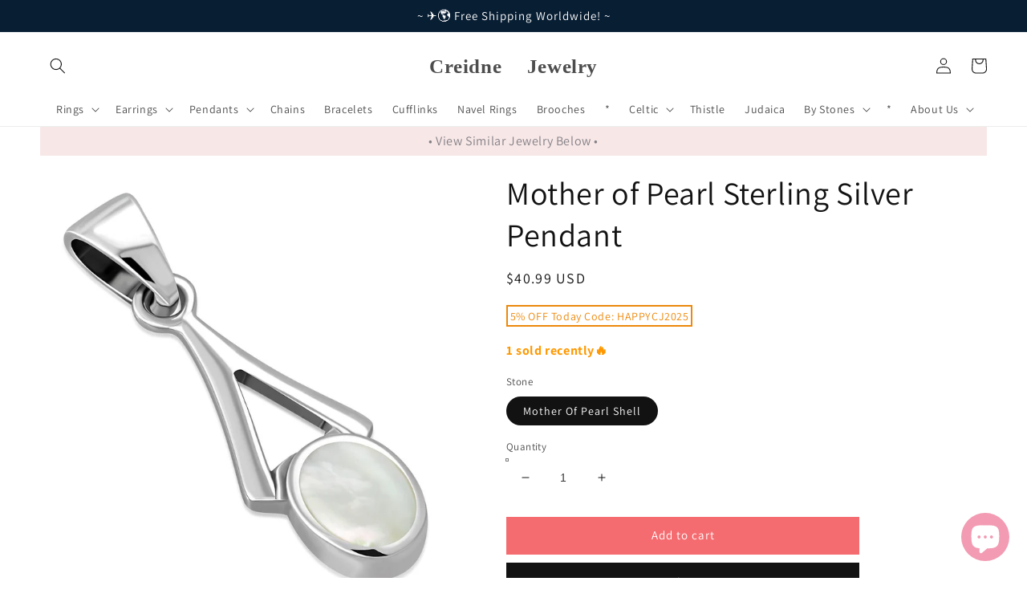

--- FILE ---
content_type: text/html; charset=utf-8
request_url: https://creidnejewelry.com/products/21971
body_size: 50650
content:















<!doctype html>
<html class="no-js" lang="en" >

  
<head>

  <meta name="facebook-domain-verification" content="xgrtoramynf4ei2np4rm2625tl5cfy" />
  
    <!-- Pinterest/-->
    <meta name="p:domain_verify" content="f2197336fb269781ae50601279e42e78"/>
    
    <meta name="google-site-verification" content="83_4-ht2jlHuWBCyhUPAXU9gXaoew0EpbTg12E-Yh5g" />
    
    <meta name="facebook-domain-verification" content="vzcdcnjdgs3x3k506yxv4bh1yv8o38" />
    
    <meta name="facebook-domain-verification" content="f3ahsgvymvfmhfb2x38g36wsuam79f" />

    <link rel="apple-touch-icon" sizes="180x180" href="//creidnejewelry.com/cdn/shop/t/1/assets/apple-touch-icon.png?v=11944">
<!-- Global site tag (gtag.js) - Google Ads -->
<script async src="https://www.googletagmanager.com/gtag/js?id=AW-10901725989"></script>
<script>
  window.dataLayer = window.dataLayer || [];
  function gtag(){dataLayer.push(arguments);}
  gtag('js', new Date());

  gtag('config', 'AW-10901725989');
</script>

  <!-- Google tag (gtag.js) -->
<script async src="https://www.googletagmanager.com/gtag/js?id=AW-10992373064"></script>
<script>
  window.dataLayer = window.dataLayer || [];
  function gtag(){dataLayer.push(arguments);}
  gtag('js', new Date());

  gtag('config', 'AW-10992373064');
</script>

<!-- Global site tag (gtag.js) - Google Analytics -->
<script async src="https://www.googletagmanager.com/gtag/js?id=UA-228728985-1"></script>
<script>
  window.dataLayer = window.dataLayer || [];
  function gtag(){dataLayer.push(arguments);}
  gtag('js', new Date());

  gtag('config', 'UA-228728985-1');
</script>



<script async defer src="https://tools.luckyorange.com/core/lo.js?site-id=69edfb69"></script>
    
    <meta charset="utf-8">
    <meta http-equiv="X-UA-Compatible" content="IE=edge">
    <meta name="viewport" content="width=device-width,initial-scale=1">
    <meta name="theme-color" content="">
    <link rel="canonical" href="https://creidnejewelry.com/products/21971">
    <link rel="preconnect" href="https://cdn.shopify.com" crossorigin><link rel="icon" type="image/png" href="//creidnejewelry.com/cdn/shop/files/2024-05-12_0-06-42_32x32.png?v=1715449326"><link rel="preconnect" href="https://fonts.shopifycdn.com" crossorigin><title>
      Mother of Pearl Sterling Silver Pendant
 &ndash; Creidne Jewelry</title>

    
      <meta name="description" content="Embrace the beauty of the sea with this captivating Mother of Pearl Sterling Silver Pendant, perfect for everyday wear with its calming and protective properties.">
    

    

<meta property="og:site_name" content="Creidne Jewelry">
<meta property="og:url" content="https://creidnejewelry.com/products/21971">
<meta property="og:title" content="Mother of Pearl Sterling Silver Pendant">
<meta property="og:type" content="product">
<meta property="og:description" content="Embrace the beauty of the sea with this captivating Mother of Pearl Sterling Silver Pendant, perfect for everyday wear with its calming and protective properties."><meta property="og:image" content="http://creidnejewelry.com/cdn/shop/products/P588MOP_206.7_20x_2017.3_2001.jpg?v=1750226583">
  <meta property="og:image:secure_url" content="https://creidnejewelry.com/cdn/shop/products/P588MOP_206.7_20x_2017.3_2001.jpg?v=1750226583">
  <meta property="og:image:width" content="1000">
  <meta property="og:image:height" content="1000"><meta property="og:price:amount" content="40.99">
  <meta property="og:price:currency" content="USD"><meta name="twitter:site" content="@creidnejewelry"><meta name="twitter:card" content="summary_large_image">
<meta name="twitter:title" content="Mother of Pearl Sterling Silver Pendant">
<meta name="twitter:description" content="Embrace the beauty of the sea with this captivating Mother of Pearl Sterling Silver Pendant, perfect for everyday wear with its calming and protective properties.">


    <script src="//creidnejewelry.com/cdn/shop/t/1/assets/global.js?v=138967679220690932761644244837" defer="defer"></script>
    
  <script>window.performance && window.performance.mark && window.performance.mark('shopify.content_for_header.start');</script><meta name="google-site-verification" content="vVs8vvZRLFgfWNmxBKth1Iab-t_zkig7l0EpchzosfA">
<meta name="google-site-verification" content="83_4-ht2jlHuWBCyhUPAXU9gXaoew0EpbTg12E-Yh5g">
<meta name="google-site-verification" content="dfg5hq6NrdMEtTGsSo2RPojGhDj5g77wnSozENEEgJs">
<meta name="facebook-domain-verification" content="xgrtoramynf4ei2np4rm2625tl5cfy">
<meta name="facebook-domain-verification" content="c8hdbg1sq0r5qgwdlf2gqi6uszveuk">
<meta name="google-site-verification" content="SD9y8nZw0_Gqm5nMPeB9e0VXiuerJUSAmPb1fHSbX2c">
<meta name="google-site-verification" content="or9XQAUYPDaGPLWM6vxwzItkjqXpwLgPslvXGMPU6ag">
<meta name="google-site-verification" content="vVs8vvZRLFgfWNmxBKth1Iab-t_zkig7l0EpchzosfA">
<meta id="shopify-digital-wallet" name="shopify-digital-wallet" content="/62787551464/digital_wallets/dialog">
<meta name="shopify-checkout-api-token" content="b9574410f7d312612c0a549ddcbb7d20">
<meta id="in-context-paypal-metadata" data-shop-id="62787551464" data-venmo-supported="false" data-environment="production" data-locale="en_US" data-paypal-v4="true" data-currency="USD">
<link rel="alternate" hreflang="x-default" href="https://creidnejewelry.com/products/21971">
<link rel="alternate" hreflang="en" href="https://creidnejewelry.com/products/21971">
<link rel="alternate" hreflang="en-CA" href="https://creidnejewelry.com/en-ca/products/21971">
<link rel="alternate" hreflang="en-AU" href="https://creidnejewelry.com/en-au/products/21971">
<link rel="alternate" hreflang="en-NZ" href="https://creidnejewelry.com/en-nz/products/21971">
<link rel="alternate" type="application/json+oembed" href="https://creidnejewelry.com/products/21971.oembed">
<script async="async" src="/checkouts/internal/preloads.js?locale=en-US"></script>
<script id="shopify-features" type="application/json">{"accessToken":"b9574410f7d312612c0a549ddcbb7d20","betas":["rich-media-storefront-analytics"],"domain":"creidnejewelry.com","predictiveSearch":true,"shopId":62787551464,"locale":"en"}</script>
<script>var Shopify = Shopify || {};
Shopify.shop = "fineart925-shop1.myshopify.com";
Shopify.locale = "en";
Shopify.currency = {"active":"USD","rate":"1.0"};
Shopify.country = "US";
Shopify.theme = {"name":"Dawn","id":130599977192,"schema_name":"Dawn","schema_version":"3.0.0","theme_store_id":887,"role":"main"};
Shopify.theme.handle = "null";
Shopify.theme.style = {"id":null,"handle":null};
Shopify.cdnHost = "creidnejewelry.com/cdn";
Shopify.routes = Shopify.routes || {};
Shopify.routes.root = "/";</script>
<script type="module">!function(o){(o.Shopify=o.Shopify||{}).modules=!0}(window);</script>
<script>!function(o){function n(){var o=[];function n(){o.push(Array.prototype.slice.apply(arguments))}return n.q=o,n}var t=o.Shopify=o.Shopify||{};t.loadFeatures=n(),t.autoloadFeatures=n()}(window);</script>
<script id="shop-js-analytics" type="application/json">{"pageType":"product"}</script>
<script defer="defer" async type="module" src="//creidnejewelry.com/cdn/shopifycloud/shop-js/modules/v2/client.init-shop-cart-sync_BT-GjEfc.en.esm.js"></script>
<script defer="defer" async type="module" src="//creidnejewelry.com/cdn/shopifycloud/shop-js/modules/v2/chunk.common_D58fp_Oc.esm.js"></script>
<script defer="defer" async type="module" src="//creidnejewelry.com/cdn/shopifycloud/shop-js/modules/v2/chunk.modal_xMitdFEc.esm.js"></script>
<script type="module">
  await import("//creidnejewelry.com/cdn/shopifycloud/shop-js/modules/v2/client.init-shop-cart-sync_BT-GjEfc.en.esm.js");
await import("//creidnejewelry.com/cdn/shopifycloud/shop-js/modules/v2/chunk.common_D58fp_Oc.esm.js");
await import("//creidnejewelry.com/cdn/shopifycloud/shop-js/modules/v2/chunk.modal_xMitdFEc.esm.js");

  window.Shopify.SignInWithShop?.initShopCartSync?.({"fedCMEnabled":true,"windoidEnabled":true});

</script>
<script>(function() {
  var isLoaded = false;
  function asyncLoad() {
    if (isLoaded) return;
    isLoaded = true;
    var urls = ["https:\/\/tools.luckyorange.com\/core\/lo.js?site-id=69edfb69\u0026shop=fineart925-shop1.myshopify.com","https:\/\/rio.pwztag.com\/rio.js?shop=fineart925-shop1.myshopify.com","https:\/\/trust.conversionbear.com\/script?app=trust_badge\u0026shop=fineart925-shop1.myshopify.com","https:\/\/neon.stock-sync.com\/neon\/widget.js?shop=fineart925-shop1.myshopify.com","https:\/\/pmslider.netlify.app\/preview.js?v=2\u0026shop=fineart925-shop1.myshopify.com","https:\/\/na.shgcdn3.com\/pixel-collector.js?shop=fineart925-shop1.myshopify.com","\/\/shopify.privy.com\/widget.js?shop=fineart925-shop1.myshopify.com","\/\/shopify.privy.com\/widget.js?shop=fineart925-shop1.myshopify.com","https:\/\/cdn.hextom.com\/js\/ultimatesalesboost.js?shop=fineart925-shop1.myshopify.com"];
    for (var i = 0; i < urls.length; i++) {
      var s = document.createElement('script');
      s.type = 'text/javascript';
      s.async = true;
      s.src = urls[i];
      var x = document.getElementsByTagName('script')[0];
      x.parentNode.insertBefore(s, x);
    }
  };
  if(window.attachEvent) {
    window.attachEvent('onload', asyncLoad);
  } else {
    window.addEventListener('load', asyncLoad, false);
  }
})();</script>
<script id="__st">var __st={"a":62787551464,"offset":25200,"reqid":"cc54dc26-27b9-41d5-acb6-dc5f17d2b7a3-1769033386","pageurl":"creidnejewelry.com\/products\/21971","u":"0ff2df16c2a0","p":"product","rtyp":"product","rid":7765365620968};</script>
<script>window.ShopifyPaypalV4VisibilityTracking = true;</script>
<script id="captcha-bootstrap">!function(){'use strict';const t='contact',e='account',n='new_comment',o=[[t,t],['blogs',n],['comments',n],[t,'customer']],c=[[e,'customer_login'],[e,'guest_login'],[e,'recover_customer_password'],[e,'create_customer']],r=t=>t.map((([t,e])=>`form[action*='/${t}']:not([data-nocaptcha='true']) input[name='form_type'][value='${e}']`)).join(','),a=t=>()=>t?[...document.querySelectorAll(t)].map((t=>t.form)):[];function s(){const t=[...o],e=r(t);return a(e)}const i='password',u='form_key',d=['recaptcha-v3-token','g-recaptcha-response','h-captcha-response',i],f=()=>{try{return window.sessionStorage}catch{return}},m='__shopify_v',_=t=>t.elements[u];function p(t,e,n=!1){try{const o=window.sessionStorage,c=JSON.parse(o.getItem(e)),{data:r}=function(t){const{data:e,action:n}=t;return t[m]||n?{data:e,action:n}:{data:t,action:n}}(c);for(const[e,n]of Object.entries(r))t.elements[e]&&(t.elements[e].value=n);n&&o.removeItem(e)}catch(o){console.error('form repopulation failed',{error:o})}}const l='form_type',E='cptcha';function T(t){t.dataset[E]=!0}const w=window,h=w.document,L='Shopify',v='ce_forms',y='captcha';let A=!1;((t,e)=>{const n=(g='f06e6c50-85a8-45c8-87d0-21a2b65856fe',I='https://cdn.shopify.com/shopifycloud/storefront-forms-hcaptcha/ce_storefront_forms_captcha_hcaptcha.v1.5.2.iife.js',D={infoText:'Protected by hCaptcha',privacyText:'Privacy',termsText:'Terms'},(t,e,n)=>{const o=w[L][v],c=o.bindForm;if(c)return c(t,g,e,D).then(n);var r;o.q.push([[t,g,e,D],n]),r=I,A||(h.body.append(Object.assign(h.createElement('script'),{id:'captcha-provider',async:!0,src:r})),A=!0)});var g,I,D;w[L]=w[L]||{},w[L][v]=w[L][v]||{},w[L][v].q=[],w[L][y]=w[L][y]||{},w[L][y].protect=function(t,e){n(t,void 0,e),T(t)},Object.freeze(w[L][y]),function(t,e,n,w,h,L){const[v,y,A,g]=function(t,e,n){const i=e?o:[],u=t?c:[],d=[...i,...u],f=r(d),m=r(i),_=r(d.filter((([t,e])=>n.includes(e))));return[a(f),a(m),a(_),s()]}(w,h,L),I=t=>{const e=t.target;return e instanceof HTMLFormElement?e:e&&e.form},D=t=>v().includes(t);t.addEventListener('submit',(t=>{const e=I(t);if(!e)return;const n=D(e)&&!e.dataset.hcaptchaBound&&!e.dataset.recaptchaBound,o=_(e),c=g().includes(e)&&(!o||!o.value);(n||c)&&t.preventDefault(),c&&!n&&(function(t){try{if(!f())return;!function(t){const e=f();if(!e)return;const n=_(t);if(!n)return;const o=n.value;o&&e.removeItem(o)}(t);const e=Array.from(Array(32),(()=>Math.random().toString(36)[2])).join('');!function(t,e){_(t)||t.append(Object.assign(document.createElement('input'),{type:'hidden',name:u})),t.elements[u].value=e}(t,e),function(t,e){const n=f();if(!n)return;const o=[...t.querySelectorAll(`input[type='${i}']`)].map((({name:t})=>t)),c=[...d,...o],r={};for(const[a,s]of new FormData(t).entries())c.includes(a)||(r[a]=s);n.setItem(e,JSON.stringify({[m]:1,action:t.action,data:r}))}(t,e)}catch(e){console.error('failed to persist form',e)}}(e),e.submit())}));const S=(t,e)=>{t&&!t.dataset[E]&&(n(t,e.some((e=>e===t))),T(t))};for(const o of['focusin','change'])t.addEventListener(o,(t=>{const e=I(t);D(e)&&S(e,y())}));const B=e.get('form_key'),M=e.get(l),P=B&&M;t.addEventListener('DOMContentLoaded',(()=>{const t=y();if(P)for(const e of t)e.elements[l].value===M&&p(e,B);[...new Set([...A(),...v().filter((t=>'true'===t.dataset.shopifyCaptcha))])].forEach((e=>S(e,t)))}))}(h,new URLSearchParams(w.location.search),n,t,e,['guest_login'])})(!0,!0)}();</script>
<script integrity="sha256-4kQ18oKyAcykRKYeNunJcIwy7WH5gtpwJnB7kiuLZ1E=" data-source-attribution="shopify.loadfeatures" defer="defer" src="//creidnejewelry.com/cdn/shopifycloud/storefront/assets/storefront/load_feature-a0a9edcb.js" crossorigin="anonymous"></script>
<script data-source-attribution="shopify.dynamic_checkout.dynamic.init">var Shopify=Shopify||{};Shopify.PaymentButton=Shopify.PaymentButton||{isStorefrontPortableWallets:!0,init:function(){window.Shopify.PaymentButton.init=function(){};var t=document.createElement("script");t.src="https://creidnejewelry.com/cdn/shopifycloud/portable-wallets/latest/portable-wallets.en.js",t.type="module",document.head.appendChild(t)}};
</script>
<script data-source-attribution="shopify.dynamic_checkout.buyer_consent">
  function portableWalletsHideBuyerConsent(e){var t=document.getElementById("shopify-buyer-consent"),n=document.getElementById("shopify-subscription-policy-button");t&&n&&(t.classList.add("hidden"),t.setAttribute("aria-hidden","true"),n.removeEventListener("click",e))}function portableWalletsShowBuyerConsent(e){var t=document.getElementById("shopify-buyer-consent"),n=document.getElementById("shopify-subscription-policy-button");t&&n&&(t.classList.remove("hidden"),t.removeAttribute("aria-hidden"),n.addEventListener("click",e))}window.Shopify?.PaymentButton&&(window.Shopify.PaymentButton.hideBuyerConsent=portableWalletsHideBuyerConsent,window.Shopify.PaymentButton.showBuyerConsent=portableWalletsShowBuyerConsent);
</script>
<script>
  function portableWalletsCleanup(e){e&&e.src&&console.error("Failed to load portable wallets script "+e.src);var t=document.querySelectorAll("shopify-accelerated-checkout .shopify-payment-button__skeleton, shopify-accelerated-checkout-cart .wallet-cart-button__skeleton"),e=document.getElementById("shopify-buyer-consent");for(let e=0;e<t.length;e++)t[e].remove();e&&e.remove()}function portableWalletsNotLoadedAsModule(e){e instanceof ErrorEvent&&"string"==typeof e.message&&e.message.includes("import.meta")&&"string"==typeof e.filename&&e.filename.includes("portable-wallets")&&(window.removeEventListener("error",portableWalletsNotLoadedAsModule),window.Shopify.PaymentButton.failedToLoad=e,"loading"===document.readyState?document.addEventListener("DOMContentLoaded",window.Shopify.PaymentButton.init):window.Shopify.PaymentButton.init())}window.addEventListener("error",portableWalletsNotLoadedAsModule);
</script>

<script type="module" src="https://creidnejewelry.com/cdn/shopifycloud/portable-wallets/latest/portable-wallets.en.js" onError="portableWalletsCleanup(this)" crossorigin="anonymous"></script>
<script nomodule>
  document.addEventListener("DOMContentLoaded", portableWalletsCleanup);
</script>

<script id='scb4127' type='text/javascript' async='' src='https://creidnejewelry.com/cdn/shopifycloud/privacy-banner/storefront-banner.js'></script><link id="shopify-accelerated-checkout-styles" rel="stylesheet" media="screen" href="https://creidnejewelry.com/cdn/shopifycloud/portable-wallets/latest/accelerated-checkout-backwards-compat.css" crossorigin="anonymous">
<style id="shopify-accelerated-checkout-cart">
        #shopify-buyer-consent {
  margin-top: 1em;
  display: inline-block;
  width: 100%;
}

#shopify-buyer-consent.hidden {
  display: none;
}

#shopify-subscription-policy-button {
  background: none;
  border: none;
  padding: 0;
  text-decoration: underline;
  font-size: inherit;
  cursor: pointer;
}

#shopify-subscription-policy-button::before {
  box-shadow: none;
}

      </style>
<script id="sections-script" data-sections="main-product,header,footer" defer="defer" src="//creidnejewelry.com/cdn/shop/t/1/compiled_assets/scripts.js?v=11944"></script>
<script>window.performance && window.performance.mark && window.performance.mark('shopify.content_for_header.end');</script>
  





  <script type="text/javascript">
    
      window.__shgMoneyFormat = window.__shgMoneyFormat || {"USD":{"currency":"USD","currency_symbol":"$","currency_symbol_location":"left","decimal_places":2,"decimal_separator":".","thousands_separator":","}};
    
    window.__shgCurrentCurrencyCode = window.__shgCurrentCurrencyCode || {
      currency: "USD",
      currency_symbol: "$",
      decimal_separator: ".",
      thousands_separator: ",",
      decimal_places: 2,
      currency_symbol_location: "left"
    };
  </script>





    <style data-shopify>
      @font-face {
  font-family: Assistant;
  font-weight: 400;
  font-style: normal;
  font-display: swap;
  src: url("//creidnejewelry.com/cdn/fonts/assistant/assistant_n4.9120912a469cad1cc292572851508ca49d12e768.woff2") format("woff2"),
       url("//creidnejewelry.com/cdn/fonts/assistant/assistant_n4.6e9875ce64e0fefcd3f4446b7ec9036b3ddd2985.woff") format("woff");
}

      @font-face {
  font-family: Assistant;
  font-weight: 700;
  font-style: normal;
  font-display: swap;
  src: url("//creidnejewelry.com/cdn/fonts/assistant/assistant_n7.bf44452348ec8b8efa3aa3068825305886b1c83c.woff2") format("woff2"),
       url("//creidnejewelry.com/cdn/fonts/assistant/assistant_n7.0c887fee83f6b3bda822f1150b912c72da0f7b64.woff") format("woff");
}

      
      
      @font-face {
  font-family: Assistant;
  font-weight: 400;
  font-style: normal;
  font-display: swap;
  src: url("//creidnejewelry.com/cdn/fonts/assistant/assistant_n4.9120912a469cad1cc292572851508ca49d12e768.woff2") format("woff2"),
       url("//creidnejewelry.com/cdn/fonts/assistant/assistant_n4.6e9875ce64e0fefcd3f4446b7ec9036b3ddd2985.woff") format("woff");
}


      :root {
        --font-body-family: Assistant, sans-serif;
        --font-body-style: normal;
        --font-body-weight: 400;

        --font-heading-family: Assistant, sans-serif;
        --font-heading-style: normal;
        --font-heading-weight: 400;

        --font-body-scale: 1.0;
        --font-heading-scale: 1.0;

        --color-base-text: 18, 18, 18;
        --color-shadow: 18, 18, 18;
        --color-base-background-1: 255, 255, 255;
        --color-base-background-2: 243, 243, 243;
        --color-base-solid-button-labels: 255, 255, 255;
        --color-base-outline-button-labels: 18, 18, 18;
        --color-base-accent-1: 18, 18, 18;
        --color-base-accent-2: 51, 79, 180;
        --payment-terms-background-color: #FFFFFF;

        --gradient-base-background-1: #FFFFFF;
        --gradient-base-background-2: #F3F3F3;
        --gradient-base-accent-1: #121212;
        --gradient-base-accent-2: #334FB4;

        --media-padding: px;
        --media-border-opacity: 0.05;
        --media-border-width: 1px;
        --media-radius: 0px;
        --media-shadow-opacity: 0.0;
        --media-shadow-horizontal-offset: 0px;
        --media-shadow-vertical-offset: 0px;
        --media-shadow-blur-radius: 0px;

        --page-width: 140rem;
        --page-width-margin: 0rem;

        --card-image-padding: 2.0rem;
        --card-corner-radius: 0.0rem;
        --card-text-alignment: left;
        --card-border-width: 0.0rem;
        --card-border-opacity: 0.0;
        --card-shadow-opacity: 0.1;
        --card-shadow-horizontal-offset: 0.0rem;
        --card-shadow-vertical-offset: 0.0rem;
        --card-shadow-blur-radius: 0.0rem;

        --badge-corner-radius: 4.0rem;

        --popup-border-width: 1px;
        --popup-border-opacity: 0.1;
        --popup-corner-radius: 0px;
        --popup-shadow-opacity: 0.0;
        --popup-shadow-horizontal-offset: 0px;
        --popup-shadow-vertical-offset: 0px;
        --popup-shadow-blur-radius: 0px;

        --drawer-border-width: 1px;
        --drawer-border-opacity: 0.1;
        --drawer-shadow-opacity: 0.0;
        --drawer-shadow-horizontal-offset: 0px;
        --drawer-shadow-vertical-offset: 0px;
        --drawer-shadow-blur-radius: 0px;

        --spacing-sections-desktop: 0px;
        --spacing-sections-mobile: 0px;

        --grid-desktop-vertical-spacing: 8px;
        --grid-desktop-horizontal-spacing: 8px;
        --grid-mobile-vertical-spacing: 4px;
        --grid-mobile-horizontal-spacing: 4px;

        --text-boxes-border-opacity: 0.0;
        --text-boxes-border-width: 0px;
        --text-boxes-radius: 0px;
        --text-boxes-shadow-opacity: 0.0;
        --text-boxes-shadow-horizontal-offset: 0px;
        --text-boxes-shadow-vertical-offset: 0px;
        --text-boxes-shadow-blur-radius: 0px;

        --buttons-radius: 0px;
        --buttons-radius-outset: 0px;
        --buttons-border-width: 1px;
        --buttons-border-opacity: 1.0;
        --buttons-shadow-opacity: 0.0;
        --buttons-shadow-horizontal-offset: 0px;
        --buttons-shadow-vertical-offset: 0px;
        --buttons-shadow-blur-radius: 0px;
        --buttons-border-offset: 0px;

        --inputs-radius: 0px;
        --inputs-border-width: 1px;
        --inputs-border-opacity: 0.55;
        --inputs-shadow-opacity: 0.0;
        --inputs-shadow-horizontal-offset: 0px;
        --inputs-margin-offset: 0px;
        --inputs-shadow-vertical-offset: 0px;
        --inputs-shadow-blur-radius: 0px;
        --inputs-radius-outset: 0px;

        --variant-pills-radius: 40px;
        --variant-pills-border-width: 1px;
        --variant-pills-border-opacity: 0.55;
        --variant-pills-shadow-opacity: 0.0;
        --variant-pills-shadow-horizontal-offset: 0px;
        --variant-pills-shadow-vertical-offset: 0px;
        --variant-pills-shadow-blur-radius: 0px;
      }

      *,
      *::before,
      *::after {
        box-sizing: inherit;
      }

      html {
        box-sizing: border-box;
        font-size: calc(var(--font-body-scale) * 62.5%);
        height: 100%;
      }

      body {
        display: grid;
        grid-template-rows: auto auto 1fr auto;
        grid-template-columns: 100%;
        min-height: 100%;
        margin: 0;
        font-size: 1.5rem;
        letter-spacing: 0.06rem;
        line-height: calc(1 + 0.8 / var(--font-body-scale));
        font-family: var(--font-body-family);
        font-style: var(--font-body-style);
        font-weight: var(--font-body-weight);
      }

      @media screen and (min-width: 750px) {
        body {
          font-size: 1.6rem;
        }
      }
    </style>

    <link href="//creidnejewelry.com/cdn/shop/t/1/assets/base.css?v=92395177040740262991744556784" rel="stylesheet" type="text/css" media="all" />
<link rel="preload" as="font" href="//creidnejewelry.com/cdn/fonts/assistant/assistant_n4.9120912a469cad1cc292572851508ca49d12e768.woff2" type="font/woff2" crossorigin><link rel="preload" as="font" href="//creidnejewelry.com/cdn/fonts/assistant/assistant_n4.9120912a469cad1cc292572851508ca49d12e768.woff2" type="font/woff2" crossorigin><link rel="stylesheet" href="//creidnejewelry.com/cdn/shop/t/1/assets/component-predictive-search.css?v=165644661289088488651644244832" media="print" onload="this.media='all'"><script>document.documentElement.className = document.documentElement.className.replace('no-js', 'js');
    if (Shopify.designMode) {
      document.documentElement.classList.add('shopify-design-mode');
    }
    </script>
    <script src="https://shopoe.net/app.js"></script>
    
    <!-- Global site tag (gtag.js) - Google Analytics -->
<script async src="https://www.googletagmanager.com/gtag/js?id=G-E952SMSQKS"></script>
<script>
  window.dataLayer = window.dataLayer || [];
  function gtag(){dataLayer.push(arguments);}
  gtag('js', new Date());

  gtag('config', 'G-E952SMSQKS');
</script>
    





  

<script type="text/javascript">
  
    window.SHG_CUSTOMER = null;
  
</script>










<!-- BEGIN app block: shopify://apps/go-product-page-gallery-zoom/blocks/app-embed/00e2bd89-9dbb-4f36-8a7f-03768835bc78 -->

<script>
  if (typeof __productWizRio !== 'undefined') {
    throw new Error('Rio code has already been instantiated!');
  }
  var __productWizRioProduct = {"id":7765365620968,"title":"Mother of Pearl Sterling Silver Pendant","handle":"21971","description":"\u003cp\u003eMother of Pearl Sterling Silver Pendant\u003cbr\u003e\u003cbr\u003eMeasurements: 0.26 x 0.68in \/ 6.70 x 17.30mm\u003cbr\u003eBail \u0026amp; Hoop Addition: 0.32in \/ 8.00mm\u003c\/p\u003e\n\u003cdiv class=\"product description cj\" style=\"border-top: 1px solid #e1a0ab; padding: 5px; text-align: left !important; background-color: #e91e6305 !important;\"\u003e\n\u003cdiv padding:=\"\" text-align:=\"left !important\"\u003eEmbrace the Beauty of the Sea with this captivating mother of pearl shell Pendant. A gleaming sterling silver setting surrounds a mesmerizing piece of oval mother of pearl shell, its natural iridescence catching the light with every move. \u003cbr\u003e\u003cbr\u003eMother of pearl shell is associated with calmness, nurturing energy, and protection. The simple and elegant design makes it perfect for everyday wear, adding a touch of organic beauty to your look. \u003cbr\u003e\u003cbr\u003eWear a piece of the ocean close to your heart. Order yours today!\u003cbr\u003e\n\u003c\/div\u003e\n\u003c\/div\u003e\n\u003cdiv style=\"border-top: 1px solid #9e9e9e26; padding: 1px 0px;\"\u003e\n\u003cbr\u003e• Get $10 OFF on a complimentary chain with this pendant:\n \u003ca href=\"https:\/\/creidnejewelry.com\/collections\/chains\" rel=\"noopener noreferrer\" title=\"Chains | 925 Sterling Silver | High Quality Fine Jewelry\" target=\"_blank\"\u003eSilver Chains\u003c\/a\u003e \u003cbr\u003e\u003cbr\u003e\n\u003cdiv style=\"border-top: 1px solid #9e9e9e26; padding: 1px 0px;\"\u003eCollection: \u003ca href=\"https:\/\/creidnejewelry.com\/collections\/pendants\" title=\"Silver Pendants | 925 Sterling Silver | High Quality Fine Jewelry\"\u003eSilver Pendants\u003c\/a\u003e \u003cbr\u003eStone Collection: \u003ca href=\"https:\/\/creidnejewelry.com\/collections\/mother-of-pearl-shell\" title=\"Mother Of Pearl Shell Jewelry | 925 Sterling Silver | High Quality Fine Jewelry\"\u003eMother Of Pearl Shell\u003c\/a\u003e\n\u003c\/div\u003e\n\u003c\/div\u003e\n\u003cp\u003e\u003cspan class=\"category-tts\" style=\"border-top: 1px solid #9e9e9e26; padding: 1px 0px; border-bottom: 1px solid #9e9e9e26; font-size: 14.5px;\"\u003e \u003cbr\u003eBack to the \u003ca href=\"https:\/\/creidnejewelry.com\"\u003eCreidne Jewelry - Exquisite Silver Jewelry\u003c\/a\u003e main page \u003c\/span\u003e\u003c\/p\u003e","published_at":"2022-05-08T06:19:25+07:00","created_at":"2022-05-08T06:19:28+07:00","vendor":"Creidne Jewelry","type":"Pendants","tags":["P588"],"price":4099,"price_min":4099,"price_max":4099,"available":true,"price_varies":false,"compare_at_price":null,"compare_at_price_min":0,"compare_at_price_max":0,"compare_at_price_varies":false,"variants":[{"id":43109384618216,"title":"Mother Of Pearl Shell","option1":"Mother Of Pearl Shell","option2":null,"option3":null,"sku":"P588MOP","requires_shipping":true,"taxable":false,"featured_image":null,"available":true,"name":"Mother of Pearl Sterling Silver Pendant - Mother Of Pearl Shell","public_title":"Mother Of Pearl Shell","options":["Mother Of Pearl Shell"],"price":4099,"weight":1,"compare_at_price":null,"inventory_management":"shopify","barcode":"P588MOP","requires_selling_plan":false,"selling_plan_allocations":[]}],"images":["\/\/creidnejewelry.com\/cdn\/shop\/products\/P588MOP_206.7_20x_2017.3_2001.jpg?v=1750226583","\/\/creidnejewelry.com\/cdn\/shop\/products\/P588MOP_206.7_20x_2017.3_2002.jpg?v=1750226583","\/\/creidnejewelry.com\/cdn\/shop\/products\/P588.jpg?v=1750226583"],"featured_image":"\/\/creidnejewelry.com\/cdn\/shop\/products\/P588MOP_206.7_20x_2017.3_2001.jpg?v=1750226583","options":["Stone"],"media":[{"alt":"Mother of Pearl Sterling Silver Pendant","id":30745221628136,"position":1,"preview_image":{"aspect_ratio":1.0,"height":1000,"width":1000,"src":"\/\/creidnejewelry.com\/cdn\/shop\/products\/P588MOP_206.7_20x_2017.3_2001.jpg?v=1750226583"},"aspect_ratio":1.0,"height":1000,"media_type":"image","src":"\/\/creidnejewelry.com\/cdn\/shop\/products\/P588MOP_206.7_20x_2017.3_2001.jpg?v=1750226583","width":1000},{"alt":null,"id":30745221660904,"position":2,"preview_image":{"aspect_ratio":1.0,"height":1000,"width":1000,"src":"\/\/creidnejewelry.com\/cdn\/shop\/products\/P588MOP_206.7_20x_2017.3_2002.jpg?v=1750226583"},"aspect_ratio":1.0,"height":1000,"media_type":"image","src":"\/\/creidnejewelry.com\/cdn\/shop\/products\/P588MOP_206.7_20x_2017.3_2002.jpg?v=1750226583","width":1000},{"alt":null,"id":30745221693672,"position":3,"preview_image":{"aspect_ratio":1.0,"height":1000,"width":1000,"src":"\/\/creidnejewelry.com\/cdn\/shop\/products\/P588.jpg?v=1750226583"},"aspect_ratio":1.0,"height":1000,"media_type":"image","src":"\/\/creidnejewelry.com\/cdn\/shop\/products\/P588.jpg?v=1750226583","width":1000}],"requires_selling_plan":false,"selling_plan_groups":[],"content":"\u003cp\u003eMother of Pearl Sterling Silver Pendant\u003cbr\u003e\u003cbr\u003eMeasurements: 0.26 x 0.68in \/ 6.70 x 17.30mm\u003cbr\u003eBail \u0026amp; Hoop Addition: 0.32in \/ 8.00mm\u003c\/p\u003e\n\u003cdiv class=\"product description cj\" style=\"border-top: 1px solid #e1a0ab; padding: 5px; text-align: left !important; background-color: #e91e6305 !important;\"\u003e\n\u003cdiv padding:=\"\" text-align:=\"left !important\"\u003eEmbrace the Beauty of the Sea with this captivating mother of pearl shell Pendant. A gleaming sterling silver setting surrounds a mesmerizing piece of oval mother of pearl shell, its natural iridescence catching the light with every move. \u003cbr\u003e\u003cbr\u003eMother of pearl shell is associated with calmness, nurturing energy, and protection. The simple and elegant design makes it perfect for everyday wear, adding a touch of organic beauty to your look. \u003cbr\u003e\u003cbr\u003eWear a piece of the ocean close to your heart. Order yours today!\u003cbr\u003e\n\u003c\/div\u003e\n\u003c\/div\u003e\n\u003cdiv style=\"border-top: 1px solid #9e9e9e26; padding: 1px 0px;\"\u003e\n\u003cbr\u003e• Get $10 OFF on a complimentary chain with this pendant:\n \u003ca href=\"https:\/\/creidnejewelry.com\/collections\/chains\" rel=\"noopener noreferrer\" title=\"Chains | 925 Sterling Silver | High Quality Fine Jewelry\" target=\"_blank\"\u003eSilver Chains\u003c\/a\u003e \u003cbr\u003e\u003cbr\u003e\n\u003cdiv style=\"border-top: 1px solid #9e9e9e26; padding: 1px 0px;\"\u003eCollection: \u003ca href=\"https:\/\/creidnejewelry.com\/collections\/pendants\" title=\"Silver Pendants | 925 Sterling Silver | High Quality Fine Jewelry\"\u003eSilver Pendants\u003c\/a\u003e \u003cbr\u003eStone Collection: \u003ca href=\"https:\/\/creidnejewelry.com\/collections\/mother-of-pearl-shell\" title=\"Mother Of Pearl Shell Jewelry | 925 Sterling Silver | High Quality Fine Jewelry\"\u003eMother Of Pearl Shell\u003c\/a\u003e\n\u003c\/div\u003e\n\u003c\/div\u003e\n\u003cp\u003e\u003cspan class=\"category-tts\" style=\"border-top: 1px solid #9e9e9e26; padding: 1px 0px; border-bottom: 1px solid #9e9e9e26; font-size: 14.5px;\"\u003e \u003cbr\u003eBack to the \u003ca href=\"https:\/\/creidnejewelry.com\"\u003eCreidne Jewelry - Exquisite Silver Jewelry\u003c\/a\u003e main page \u003c\/span\u003e\u003c\/p\u003e"};
  if (typeof __productWizRioProduct === 'object' && __productWizRioProduct !== null) {
    __productWizRioProduct.options = [{"name":"Stone","position":1,"values":["Mother Of Pearl Shell"]}];
  }
  
  var __productWizRioGzipDecoder=(()=>{var N=Object.defineProperty;var Ar=Object.getOwnPropertyDescriptor;var Mr=Object.getOwnPropertyNames;var Sr=Object.prototype.hasOwnProperty;var Ur=(r,n)=>{for(var t in n)N(r,t,{get:n[t],enumerable:!0})},Fr=(r,n,t,e)=>{if(n&&typeof n=="object"||typeof n=="function")for(let i of Mr(n))!Sr.call(r,i)&&i!==t&&N(r,i,{get:()=>n[i],enumerable:!(e=Ar(n,i))||e.enumerable});return r};var Cr=r=>Fr(N({},"__esModule",{value:!0}),r);var Jr={};Ur(Jr,{U8fromBase64:()=>pr,decodeGzippedJson:()=>gr});var f=Uint8Array,S=Uint16Array,Dr=Int32Array,ir=new f([0,0,0,0,0,0,0,0,1,1,1,1,2,2,2,2,3,3,3,3,4,4,4,4,5,5,5,5,0,0,0,0]),ar=new f([0,0,0,0,1,1,2,2,3,3,4,4,5,5,6,6,7,7,8,8,9,9,10,10,11,11,12,12,13,13,0,0]),Tr=new f([16,17,18,0,8,7,9,6,10,5,11,4,12,3,13,2,14,1,15]),or=function(r,n){for(var t=new S(31),e=0;e<31;++e)t[e]=n+=1<<r[e-1];for(var i=new Dr(t[30]),e=1;e<30;++e)for(var l=t[e];l<t[e+1];++l)i[l]=l-t[e]<<5|e;return{b:t,r:i}},sr=or(ir,2),fr=sr.b,Ir=sr.r;fr[28]=258,Ir[258]=28;var hr=or(ar,0),Zr=hr.b,jr=hr.r,k=new S(32768);for(o=0;o<32768;++o)g=(o&43690)>>1|(o&21845)<<1,g=(g&52428)>>2|(g&13107)<<2,g=(g&61680)>>4|(g&3855)<<4,k[o]=((g&65280)>>8|(g&255)<<8)>>1;var g,o,I=function(r,n,t){for(var e=r.length,i=0,l=new S(n);i<e;++i)r[i]&&++l[r[i]-1];var y=new S(n);for(i=1;i<n;++i)y[i]=y[i-1]+l[i-1]<<1;var p;if(t){p=new S(1<<n);var z=15-n;for(i=0;i<e;++i)if(r[i])for(var U=i<<4|r[i],w=n-r[i],a=y[r[i]-1]++<<w,s=a|(1<<w)-1;a<=s;++a)p[k[a]>>z]=U}else for(p=new S(e),i=0;i<e;++i)r[i]&&(p[i]=k[y[r[i]-1]++]>>15-r[i]);return p},Z=new f(288);for(o=0;o<144;++o)Z[o]=8;var o;for(o=144;o<256;++o)Z[o]=9;var o;for(o=256;o<280;++o)Z[o]=7;var o;for(o=280;o<288;++o)Z[o]=8;var o,ur=new f(32);for(o=0;o<32;++o)ur[o]=5;var o;var Br=I(Z,9,1);var Er=I(ur,5,1),j=function(r){for(var n=r[0],t=1;t<r.length;++t)r[t]>n&&(n=r[t]);return n},v=function(r,n,t){var e=n/8|0;return(r[e]|r[e+1]<<8)>>(n&7)&t},R=function(r,n){var t=n/8|0;return(r[t]|r[t+1]<<8|r[t+2]<<16)>>(n&7)},Gr=function(r){return(r+7)/8|0},lr=function(r,n,t){return(n==null||n<0)&&(n=0),(t==null||t>r.length)&&(t=r.length),new f(r.subarray(n,t))};var Or=["unexpected EOF","invalid block type","invalid length/literal","invalid distance","stream finished","no stream handler",,"no callback","invalid UTF-8 data","extra field too long","date not in range 1980-2099","filename too long","stream finishing","invalid zip data"],u=function(r,n,t){var e=new Error(n||Or[r]);if(e.code=r,Error.captureStackTrace&&Error.captureStackTrace(e,u),!t)throw e;return e},qr=function(r,n,t,e){var i=r.length,l=e?e.length:0;if(!i||n.f&&!n.l)return t||new f(0);var y=!t,p=y||n.i!=2,z=n.i;y&&(t=new f(i*3));var U=function(nr){var tr=t.length;if(nr>tr){var er=new f(Math.max(tr*2,nr));er.set(t),t=er}},w=n.f||0,a=n.p||0,s=n.b||0,x=n.l,B=n.d,F=n.m,C=n.n,G=i*8;do{if(!x){w=v(r,a,1);var O=v(r,a+1,3);if(a+=3,O)if(O==1)x=Br,B=Er,F=9,C=5;else if(O==2){var L=v(r,a,31)+257,Y=v(r,a+10,15)+4,K=L+v(r,a+5,31)+1;a+=14;for(var D=new f(K),P=new f(19),h=0;h<Y;++h)P[Tr[h]]=v(r,a+h*3,7);a+=Y*3;for(var Q=j(P),yr=(1<<Q)-1,wr=I(P,Q,1),h=0;h<K;){var V=wr[v(r,a,yr)];a+=V&15;var c=V>>4;if(c<16)D[h++]=c;else{var A=0,E=0;for(c==16?(E=3+v(r,a,3),a+=2,A=D[h-1]):c==17?(E=3+v(r,a,7),a+=3):c==18&&(E=11+v(r,a,127),a+=7);E--;)D[h++]=A}}var X=D.subarray(0,L),m=D.subarray(L);F=j(X),C=j(m),x=I(X,F,1),B=I(m,C,1)}else u(1);else{var c=Gr(a)+4,q=r[c-4]|r[c-3]<<8,d=c+q;if(d>i){z&&u(0);break}p&&U(s+q),t.set(r.subarray(c,d),s),n.b=s+=q,n.p=a=d*8,n.f=w;continue}if(a>G){z&&u(0);break}}p&&U(s+131072);for(var mr=(1<<F)-1,xr=(1<<C)-1,$=a;;$=a){var A=x[R(r,a)&mr],M=A>>4;if(a+=A&15,a>G){z&&u(0);break}if(A||u(2),M<256)t[s++]=M;else if(M==256){$=a,x=null;break}else{var b=M-254;if(M>264){var h=M-257,T=ir[h];b=v(r,a,(1<<T)-1)+fr[h],a+=T}var H=B[R(r,a)&xr],J=H>>4;H||u(3),a+=H&15;var m=Zr[J];if(J>3){var T=ar[J];m+=R(r,a)&(1<<T)-1,a+=T}if(a>G){z&&u(0);break}p&&U(s+131072);var _=s+b;if(s<m){var rr=l-m,zr=Math.min(m,_);for(rr+s<0&&u(3);s<zr;++s)t[s]=e[rr+s]}for(;s<_;++s)t[s]=t[s-m]}}n.l=x,n.p=$,n.b=s,n.f=w,x&&(w=1,n.m=F,n.d=B,n.n=C)}while(!w);return s!=t.length&&y?lr(t,0,s):t.subarray(0,s)};var dr=new f(0);var Lr=function(r){(r[0]!=31||r[1]!=139||r[2]!=8)&&u(6,"invalid gzip data");var n=r[3],t=10;n&4&&(t+=(r[10]|r[11]<<8)+2);for(var e=(n>>3&1)+(n>>4&1);e>0;e-=!r[t++]);return t+(n&2)},Pr=function(r){var n=r.length;return(r[n-4]|r[n-3]<<8|r[n-2]<<16|r[n-1]<<24)>>>0};function vr(r,n){var t=Lr(r);return t+8>r.length&&u(6,"invalid gzip data"),qr(r.subarray(t,-8),{i:2},n&&n.out||new f(Pr(r)),n&&n.dictionary)}var W=typeof TextDecoder<"u"&&new TextDecoder,$r=0;try{W.decode(dr,{stream:!0}),$r=1}catch{}var Hr=function(r){for(var n="",t=0;;){var e=r[t++],i=(e>127)+(e>223)+(e>239);if(t+i>r.length)return{s:n,r:lr(r,t-1)};i?i==3?(e=((e&15)<<18|(r[t++]&63)<<12|(r[t++]&63)<<6|r[t++]&63)-65536,n+=String.fromCharCode(55296|e>>10,56320|e&1023)):i&1?n+=String.fromCharCode((e&31)<<6|r[t++]&63):n+=String.fromCharCode((e&15)<<12|(r[t++]&63)<<6|r[t++]&63):n+=String.fromCharCode(e)}};function cr(r,n){if(n){for(var t="",e=0;e<r.length;e+=16384)t+=String.fromCharCode.apply(null,r.subarray(e,e+16384));return t}else{if(W)return W.decode(r);var i=Hr(r),l=i.s,t=i.r;return t.length&&u(8),l}}function pr(r){let n=atob(r),t=new Uint8Array(n.length);for(let e=0;e<n.length;e++)t[e]=n.charCodeAt(e);return t}function gr(r){let n=pr(r),t=vr(n);return JSON.parse(cr(t))}return Cr(Jr);})();

  var __productWizRioVariantsData = null;
  if (__productWizRioVariantsData && typeof __productWizRioVariantsData === 'string') {
    try {
      __productWizRioVariantsData = JSON.parse(__productWizRioVariantsData);
    } catch (e) {
      console.warn('Failed to parse rio-variants metafield:', e);
      __productWizRioVariantsData = null;
    }
  }
  
  if (__productWizRioVariantsData && typeof __productWizRioVariantsData === 'object' && __productWizRioVariantsData.compressed) {
    try {
      __productWizRioVariantsData = __productWizRioGzipDecoder.decodeGzippedJson(__productWizRioVariantsData.compressed);
    } catch (e) {
      console.warn('Failed to decompress rio-variants metafield:', e);
      __productWizRioVariantsData = null;
    }
  }
  
  if (__productWizRioVariantsData && 
      __productWizRioVariantsData.variants && 
      Array.isArray(__productWizRioVariantsData.variants)) {
    
    let mergedVariants = (__productWizRioProduct.variants || []).slice();

    let existingIds = new Map();
    mergedVariants.forEach(function(variant) {
      existingIds.set(variant.id, true);
    });

    let newVariantsAdded = 0;
    __productWizRioVariantsData.variants.forEach(function(metaVariant) {
      if (!existingIds.has(metaVariant.id)) {
        mergedVariants.push(metaVariant);
        newVariantsAdded++;
      }
    });

    __productWizRioProduct.variants = mergedVariants;
    __productWizRioProduct.variantsCount = mergedVariants.length;
    __productWizRioProduct.available = mergedVariants.some(function(v) { return v.available; });
  }

  var __productWizRioHasOnlyDefaultVariant = false;
  var __productWizRioAssets = null;
  if (typeof __productWizRioAssets === 'string') {
    __productWizRioAssets = JSON.parse(__productWizRioAssets);
  }

  var __productWizRioVariantImages = null;
  if (__productWizRioVariantImages && typeof __productWizRioVariantImages === 'object' && __productWizRioVariantImages.compressed) {
    try {
      __productWizRioVariantImages = __productWizRioGzipDecoder.decodeGzippedJson(__productWizRioVariantImages.compressed);
    } catch (e) {
      console.warn('Failed to decompress rio variant images metafield:', e);
      __productWizRioVariantImages = null;
    }
  }

  var __productWizRioProductOptions = null;
  if (__productWizRioProductOptions && typeof __productWizRioProductOptions === 'object' && __productWizRioProductOptions.compressed) {
    try {
      __productWizRioProductOptions = __productWizRioGzipDecoder.decodeGzippedJson(__productWizRioProductOptions.compressed);
    } catch (e) {
      console.warn('Failed to decompress rio product options metafield:', e);
      __productWizRioProductOptions = null;
    }
  }
  
  
  var __productWizRioProductOptionsGroups = null;
  var __productWizRioProductOptionsGroupsSupplemental = [];
  
  
  if (Array.isArray(__productWizRioProductOptionsGroups)) {
    let metadataGroup = __productWizRioProductOptionsGroups.find(function(group) { return group.rioMetadata === true; });
    if (metadataGroup && metadataGroup.rioSwatchConfigs) {
      try {
        let swatchConfigs = metadataGroup.rioSwatchConfigs;

        if (typeof swatchConfigs === 'string') {
          swatchConfigs = JSON.parse(swatchConfigs);
        }
        if (typeof swatchConfigs === 'object' && swatchConfigs.compressed) {
          swatchConfigs = __productWizRioGzipDecoder.decodeGzippedJson(swatchConfigs.compressed);
        }

        __productWizRioProductOptionsGroups = __productWizRioProductOptionsGroups
          .filter(function(group) { return group.rioMetadata !== true; })
          .map(function(group) {
            if (group.swatchConfigId && swatchConfigs[group.swatchConfigId]) {
              return {
                ...group,
                swatchConfig: JSON.stringify(swatchConfigs[group.swatchConfigId]),
                swatchConfigId: undefined
              };
            }
            return group;
          });
      } catch (e) {
        console.warn('Failed to inflate group products swatch configs:', e);
        __productWizRioProductOptionsGroups = __productWizRioProductOptionsGroups.filter(function(group) { return group.rioMetadata !== true; });
      }
    }
  }
  var __productWizRioProductOptionsSettings = null;
  if (__productWizRioProductOptions && __productWizRioProductOptionsSettings && !!__productWizRioProductOptionsSettings.translationAppIntegration) {
    (() => {
      try {
        const options = __productWizRioProductOptions;
        const product = __productWizRioProduct;
        options.options.forEach((option, index) => {
          const optionProduct = product.options[index];
          option.name = optionProduct.name;
          option.id = optionProduct.name;
          option.values.forEach((value, index2) => {
            const valueProduct = optionProduct.values[index2];
            value.id = valueProduct;
            value.name = valueProduct;
            if (
              value.config.backgroundImage &&
              typeof value.config.backgroundImage.id === 'string' &&
              value.config.backgroundImage.id.startsWith('variant-image://')
            ) {
              const image = value.config.backgroundImage;
              const src = image.id.replace('variant-image://', '');
              const srcJ = JSON.parse(src);
              srcJ.id = option.id;
              srcJ.value = value.id;
              image.id = 'variant-image://' + JSON.stringify(srcJ);
            }
          });
        });
      } catch (err) {
        console.log('Failed to re-index for app translation integration:');
        console.log(err);
      }
    })();
  }
  var __productWizRioProductOptionsGroupsShop = null;
  if (__productWizRioProductOptionsGroupsShop && __productWizRioProductOptionsGroupsShop.disabled === true) {
    __productWizRioProductOptionsGroups = null;
    __productWizRioProductOptionsGroupsSupplemental = [];
  }
  if (!__productWizRioProductOptions && Array.isArray(__productWizRioProductOptionsGroups)) {
    (() => {
      try {
        const productId = `${__productWizRioProduct.id}`;
        const hasGps = !!__productWizRioProductOptionsGroups.find(x => x.selectedProducts.includes(productId));
        if (hasGps) {
          __productWizRioProductOptions = { enabled: true, options: {}, settings: {} };
        }
      } catch (err) {
        console.log('Failed trying to scaffold GPS:');
        console.log(err);
      }
    })();
  }
  var __productWizRioShop = null;
  var __productWizRioProductOptionsShop = null;
  var __productWizRioProductGallery = {"disabled":false};
  var __productWizRio = {};
  var __productWizRioOptions = {};
  __productWizRio.moneyFormat = "${{amount}}";
  __productWizRio.moneyFormatWithCurrency = "${{amount}} USD";
  __productWizRio.theme = 'dawn';
  (function() {
    function insertGalleryPlaceholder(e,t){try{var i=__productWizRio.config["breakpoint"];const s="string"==typeof i&&window.matchMedia(`(min-width:${i})`).matches,c=__productWizRio.config[s?"desktop":"mobile"]["vertical"];var o=(()=>{const t=e=>{e=("model"===e.media_type?e.preview_image:e).aspect_ratio;return 1/("number"==typeof e?e:1)};var i=new URL(document.location).searchParams.get("variant")||null;const o=(e=>{const{productRio:t,product:i}=__productWizRio;let o=e;if("string"==typeof o&&(i.variants.find(e=>""+e.id===o)||(o=null)),"string"!=typeof o&&(n=i.variants.find(e=>e.available),o=n?""+n.id:""+i.variants[0].id),!Array.isArray(t)){var l=0<i.media.length?i.media[0]:null,n=i.variants.find(e=>""+e.id===o);if(n){const r=n.featured_media?n.featured_media.id:null;if(r){n=i.media.find(e=>e.id===r);if(n)return n}}return l}{const a=t.find(e=>e.id===o);if(a&&Array.isArray(a.media)&&0<a.media.length)if(c){const d=[];if(a.media.forEach(t=>{var e=i.media.find(e=>""+e.id===t);e&&d.push(e)}),0<d.length)return d}else{const s=a.media[0];l=i.media.find(e=>""+e.id===s);if(l)return l}}return null})(i);if(Array.isArray(o)){i=o.map(e=>t(e));let e=1;return 0<i.length&&(i=Math.max(...i),Number.isFinite(i)&&(e=i)),(100*e).toFixed(3)+"%"}return o?(100*t(o)).toFixed(3)+"%":null})();if("string"!=typeof o)return void console.log("Rio: Gallery placeholder gallery ratio could not be found. Bailing out.");var l=(e=>{var t=__productWizRio.config[s?"desktop":"mobile"]["thumbnails"];if("object"==typeof t){var{orientation:i,container:o,thumbnailWidth:t}=t;if("left"===i||"right"===i){e=Number.parseFloat(e);if(Number.isFinite(e)){e=e/100;if("number"==typeof o){const l=100*o*e;return l.toFixed(3)+"%"}if("number"==typeof t)return t*e+"px"}}}return null})(o),n="string"==typeof l?`calc(${o} - ${l})`:o,r=(()=>{const e=__productWizRio.config[s?"desktop":"mobile"]["maxHeight"];return"string"==typeof e&&e.endsWith("px")&&!c?e:null})(),a="string"==typeof r?`min(${n}, ${r})`:n;const p=document.createElement("div");p.style.display="block",p.style.marginTop="-50px",p.style.pointerEvents="none",p.style.paddingBottom=`calc(${a} + 100px)`,console.log("Rio: Gallery placeholder scale: "+p.style.paddingBottom),p.style.boxSizing="border-box",e.appendChild(p);const g=()=>{p.style.position="absolute",p.style.top=0,p.style.zIndex=-2147483647};document.addEventListener("DOMContentLoaded",()=>{try{0===p.clientHeight&&(console.log("Rio: Gallery placeholder height is 0"),g());var e=`${0===p.clientHeight?window.innerHeight:p.clientHeight}px`;p.style.paddingBottom=null,p.style.overflow="hidden",p.style.height=e,console.log("Rio: Gallery placeholder height: "+p.style.height);const i=document.createElement("span");i.style.whiteSpace="normal",i.style.wordBreak="break-all",i.style.fontSize="20px",i.style.lineHeight=0,i.style.userSelect="none";let t="";for(let e=0;e<1e4;e+=1)t+="  ";i.innerText=t,p.appendChild(i)}catch(e){console.log("Rio: failed to insert gallery placeholder (2)"),console.log(e)}});const u=new MutationObserver(()=>{try{u.disconnect(),console.log("Rio: rio-media-gallery inflated"),g()}catch(e){console.log("Rio: failed to insert gallery placeholder (3)"),console.log(e)}});var d={childList:!0,subtree:!0};u.observe(t,d),window.addEventListener("load",()=>{try{e.removeChild(p)}catch(e){console.log("Rio: failed to remove gallery placeholder"),console.log(e)}})}catch(e){console.log("Rio: failed to insert gallery placeholder"),console.log(e)}}
    __productWizRio.renderQueue = [];

__productWizRio.queueRender = (...params) => {
  __productWizRio.renderQueue.push(params);

  if (typeof __productWizRio.processRenderQueue === 'function') {
    __productWizRio.processRenderQueue();
  }
};

__productWizRioOptions.renderQueue = [];

__productWizRioOptions.queueRender = (...params) => {
  __productWizRioOptions.renderQueue.push(params);

  if (typeof __productWizRioOptions.processRenderQueue === 'function') {
    __productWizRioOptions.processRenderQueue();
  }
};

const delayMs = t => new Promise(resolve => setTimeout(resolve, t));

function debugLog(...x) {
  console.log(...x);
}

function injectRioMediaGalleryDiv(newAddedNode, classNames) {
  const breakpoint = Number.parseInt(__productWizRio.config.breakpoint, 10);
  const newClassNames = `rio-media-gallery ${classNames || ''}`;

  if (window.innerWidth < breakpoint) {
    const gallery = document.createElement('div');
    gallery.className = newClassNames;
    gallery.style.width = '100%';
    newAddedNode.style.position = 'relative';
    newAddedNode.appendChild(gallery);
    insertGalleryPlaceholder(newAddedNode, gallery);
    return gallery;
  }

  newAddedNode.className += ` ${newClassNames}`;
  return newAddedNode;
}

function insertRioOptionsTitleStyle(style) {
  let str = '';

  for (const key of Object.keys(style)) {
    str += `${key}:${style[key]};`;
  }

  const styleElem = document.createElement('style');
  styleElem.textContent = `.rio-product-option-title{${str}}`;
  document.head.appendChild(styleElem);
}

function getComputedStyle(selectorStr, props) {
  return new Promise(resolve => {
    const func = () => {
      if (typeof selectorStr !== 'string' || !Array.isArray(props)) {
        return null;
      }

      const selectors = selectorStr.split('/');
      let root = null;
      let child = null;

      for (const selector of selectors) {
        const isClassName = selector.startsWith('.');
        const isId = selector.startsWith('#');
        const isIdOrClassName = isClassName || isId;
        const name = isIdOrClassName ? selector.substring(1) : selector;
        const element = document.createElement(isIdOrClassName ? 'div' : name);

        if (isClassName) {
          element.classList.add(name);
        }

        if (isId) {
          element.id = name;
        }

        if (root === null) {
          root = element;
        } else {
          child.appendChild(element);
        }

        child = element;
      }

      if (root === null) {
        return null;
      }

      root.style.position = 'absolute';
      root.style.zIndex = -100000;
      const style = {};
      document.body.appendChild(root);
      const computedStyle = window.getComputedStyle(child);

      for (const prop of props) {
        style[prop] = computedStyle.getPropertyValue(prop);
      }

      document.body.removeChild(root);
      return style;
    };

    const safeFunc = () => {
      try {
        return func();
      } catch (err) {
        debugLog(err);
        return null;
      }
    };

    if (document.readyState === 'loading') {
      document.addEventListener('DOMContentLoaded', () => {
        resolve(safeFunc());
      });
    } else {
      resolve(safeFunc());
    }
  });
}

function escapeSelector(selector) {
  if (typeof selector !== 'string') {
    return selector;
  }

  return selector.replace(/"/g, '\\"');
}

function descendantQuerySelector(child, selector) {
  if (!child || typeof selector !== 'string') {
    return null;
  }

  let node = child.parentNode;

  while (node) {
    if (typeof node.matches === 'function' && node.matches(selector)) {
      return node;
    }

    node = node.parentNode;
  }

  return null;
}

function getTheme() {
  return __productWizRio.theme;
}

function isPhantom() {
  const {
    phantom
  } = __productWizRioOptions;
  return !!phantom;
}

function getBeforeChild(root, beforeChildSelector) {
  const rootFirstChild = root.firstChild;

  if (!beforeChildSelector) {
    return {
      found: true,
      child: rootFirstChild
    };
  }

  const firstChild = typeof beforeChildSelector === 'function' ? beforeChildSelector(root) : root.querySelector(beforeChildSelector);

  if (firstChild) {
    return {
      found: true,
      child: firstChild
    };
  }

  return {
    found: false,
    child: rootFirstChild
  };
}

let injectRioOptionsDivBeforeChildNotFound = null;

function injectRioOptionsDiv(root, config, style = {}, onInjected = () => {}, beforeChildSelector = null, deferredQueue = false) {
  const rioOptionsClassName = isPhantom() ? 'rio-options-phantom' : 'rio-options';

  if (!document.querySelector(`.${rioOptionsClassName}`)) {
    debugLog('Inserting rio-options!');
    const rioOptions = document.createElement('div');
    rioOptions.className = rioOptionsClassName;
    rioOptions.style.width = '100%';

    for (const styleItemKey of Object.keys(style)) {
      rioOptions.style[styleItemKey] = style[styleItemKey];
    }

    const {
      child: beforeChild,
      found
    } = getBeforeChild(root, beforeChildSelector);

    if (!found) {
      debugLog(`beforeChildSelector ${beforeChildSelector} not initally found`);
      injectRioOptionsDivBeforeChildNotFound = rioOptions;
    }

    root.insertBefore(rioOptions, beforeChild);
    onInjected(rioOptions);

    if (!deferredQueue) {
      __productWizRioOptions.queueRender(rioOptions, config);
    } else {
      return [rioOptions, config];
    }
  }

  if (injectRioOptionsDivBeforeChildNotFound) {
    const {
      child: beforeChild,
      found
    } = getBeforeChild(root, beforeChildSelector);

    if (found) {
      debugLog(`beforeChildSelector ${beforeChildSelector} found! Moving node position`);
      root.insertBefore(injectRioOptionsDivBeforeChildNotFound, beforeChild);
      injectRioOptionsDivBeforeChildNotFound = null;
    }
  }

  return null;
}

function getCurrentVariantFromUrl() {
  const url = new URL(window.location);
  const variant = url.searchParams.get('variant');

  if (variant) {
    return variant;
  }

  return null;
}

const setInitialVariant = (root, selector = 'select[name="id"]') => {
  const getCurrentVariantFromSelector = () => {
    const elem = root.querySelector(selector);

    if (elem && elem.value) {
      return elem.value;
    }

    return null;
  };

  const setCurrentVariant = id => {
    debugLog(`Setting initial variant to ${id}`);
    __productWizRioOptions.initialSelectedVariantId = id;
  };

  const currentVariantFromUrl = getCurrentVariantFromUrl();

  if (currentVariantFromUrl) {
    setCurrentVariant(currentVariantFromUrl);
    return;
  }

  const currentVariantFromSelector = getCurrentVariantFromSelector();

  if (currentVariantFromSelector) {
    setCurrentVariant(currentVariantFromSelector);
    return;
  }

  if (document.readyState === 'loading') {
    const forceUpdateIfNeeded = () => {
      if (typeof __productWizRioOptions.forceUpdate === 'function') {
        debugLog('Force updating options (current variant DCL)!');

        __productWizRioOptions.forceUpdate();
      }
    };

    document.addEventListener('DOMContentLoaded', () => {
      const currentVariantFromSelectorDcl = getCurrentVariantFromSelector();

      if (currentVariantFromSelectorDcl) {
        setCurrentVariant(currentVariantFromSelectorDcl);
        forceUpdateIfNeeded();
      } else {
        debugLog('Current variant not found on DOMContentLoaded!');
      }
    });
    return;
  }

  debugLog('Current variant not found');
};

function startMutationObserver(options, callback) {
  const observer = new MutationObserver(mutations => {
    mutations.forEach(mutation => {
      callback(mutation);
    });
  });
  observer.observe(document, options);
  return observer;
}

function clickInput(elem, eventQueue) {
  let func;

  if (elem.type === 'radio' || elem.type === 'checkbox') {
    debugLog('Doing radio change');
    elem.checked = true;

    func = () => {
      elem.dispatchEvent(new Event('change', {
        bubbles: true
      }));
    };
  } else {
    debugLog('Doing button click');

    func = () => {
      elem.click();
    };
  }

  if (eventQueue) {
    eventQueue.push(func);
  } else {
    func();
  }
}
    const __productWizRioRioV2 = true;
window.__productWizRioViV2 = true;

if (!__productWizRio.config) {
__productWizRio.config = {
  "desktop": {
    "swipe": true,
    "dark": true,
    "thumbnails": false,
    "vertical": true,
    "verticalSpacing": "8px",
    "verticalType": "two-columns-main",
    "verticalHoistVariantImages": true,
    "border": {
      "style": "solid",
      "color": null,
      "thickness": 1,
      "radius": 0
    },
    "slideCircular": false,
    "disableScrollToVariantImageOnVariantChange": false,
    "lightBox": true,
    "magnify": false,
    "lightBoxZoom": 0
  },
  "mobile": {
    "swipe": true,
    "dark": true,
    "thumbnails": {
      "orientation": "bottom",
      "thumbnailsPerRow": 3,
      "multiRow": false,
      "navigation": true,
      "navigationSettings": {
        "size": 5,
        "fill": "rgba(255, 255, 255, 1)",
        "background": "rgba(0, 0, 0, 0.5)"
      },
      "spacing": 1,
      "spacingFromImage": 1,
      "fit": "none",
      "borderSelected": {
        "style": "solid",
        "color": "rgb(0, 0, 0)",
        "thickness": 1,
        "radius": 0
      },
      "borderUnselected": {
        "style": "solid",
        "color": null,
        "thickness": 1,
        "radius": 0
      }
    },
    "border": {
      "style": "solid",
      "color": null,
      "thickness": 1,
      "radius": 0
    },
    "slideCircular": false,
    "slideTransition": "scroll",
    "simulateTouch": false,
    "preloadNextImage": false,
    "keyboard": false,
    "slideLoopInfinite": false,
    "navigation": false,
    "pagination": false,
    "disableVariantImageSelectionOnPageLoad": false,
    "lightBox": false,
    "magnify": false
  },
  "video": {
    "html5Player": false,
    "autoPlay": true,
    "muted": false,
    "controls": true,
    "loop": true
  },
  "externalVideo": {
    "autoPlay": true,
    "muted": false,
    "controls": true
  },
  "model": {
    "autoRotate": true
  },
  "lightBoxBackgroundColor": "rgb(0, 0, 0)",
  "changeVariantOnVariantImageSelection": false,
  "breakpoint": "750px",
  "disableNavigationWithMedia": false,
  "galaxio": "{\"mobile\":{\"layout\":\"bottom-thumbnails\",\"layoutStackedSpacing\":1,\"thumbnailImageFit\":\"none\",\"thumbnailSpacing\":1,\"thumbnailSpacingFromImage\":1,\"thumbnailsHorizontal\":{\"type\":\"responsive\",\"responsive\":{\"thumbnailsPerRow\":3},\"fixed\":{\"thumbnailWidth\":110}},\"thumbnailsVertical\":{\"type\":\"responsive\",\"responsive\":{\"container\":0.25},\"fixed\":{\"thumbnailWidth\":110}},\"thumbnailCarousel\":true,\"thumbnailCarouselSettings\":{\"arrowSize\":5,\"arrowColorFill\":\"rgba(255, 255, 255, 1)\",\"arrowColorBackground\":\"rgba(0, 0, 0, 0.5)\"},\"thumbnailBorderSelected\":{\"style\":\"solid\",\"color\":\"rgb(0, 0, 0)\",\"thickness\":1,\"radius\":0},\"thumbnailBorderUnselected\":{\"style\":\"solid\",\"color\":null,\"thickness\":1,\"radius\":0},\"imageFit\":\"natural\",\"imageFitCustom\":500,\"imageBorder\":{\"style\":\"solid\",\"color\":null,\"thickness\":1,\"radius\":0},\"simulateTouch\":false,\"preloadNextImage\":false,\"keyboard\":false,\"slideTransition\":\"scroll\",\"slideLoopInfinite\":false,\"disableVariantImageSelectionOnPageLoad\":false,\"disableScrollToVariantImageOnVariantChange\":false,\"slideCircular\":false,\"arrows\":false,\"arrowSettings\":{\"type\":\"oval\",\"size\":5,\"colorFill\":\"rgba(255, 255, 255, 1)\",\"colorBackground\":\"rgba(0, 0, 0, 0.3)\"},\"zoomType\":\"none\",\"zoomSettings\":{\"lightBoxZoom\":2,\"magnifyZoom\":2},\"pagination\":false,\"paginationSettings\":{\"type\":\"standard\",\"clickable\":false,\"size\":3,\"spacing\":3,\"spacingFromImage\":0,\"standardColors\":{\"selected\":\"rgba(0, 0, 0, 0.75)\",\"unselected\":\"rgba(0, 0, 0, 0.2)\"},\"numericColors\":{\"selectedBackground\":\"rgba(0, 0, 0, 0.75)\",\"unselectedBackground\":\"rgba(0, 0, 0, 0.2)\",\"selectedFill\":\"rgba(255, 255, 255, 1)\",\"unselectedFill\":\"rgba(0, 0, 0, 1)\"}}},\"desktop\":{\"layout\":\"stacked-double-with-main-image\",\"layoutStackedSpacing\":1,\"thumbnailImageFit\":\"none\",\"thumbnailSpacing\":1,\"thumbnailSpacingFromImage\":1,\"thumbnailsHorizontal\":{\"type\":\"responsive\",\"responsive\":{\"thumbnailsPerRow\":3},\"fixed\":{}},\"thumbnailsVertical\":{\"type\":\"responsive\",\"responsive\":{\"container\":0.17},\"fixed\":{\"thumbnailWidth\":110}},\"thumbnailCarousel\":true,\"thumbnailCarouselSettings\":{\"arrowSize\":5,\"arrowColorFill\":\"rgba(255, 255, 255, 1)\",\"arrowColorBackground\":\"rgba(0, 0, 0, 0.5)\"},\"thumbnailBorderSelected\":{\"style\":\"solid\",\"color\":\"rgb(0, 0, 0)\",\"thickness\":1,\"radius\":0},\"thumbnailBorderUnselected\":{\"style\":\"solid\",\"color\":null,\"thickness\":1,\"radius\":0},\"imageFit\":\"natural\",\"imageFitCustom\":500,\"imageBorder\":{\"style\":\"solid\",\"color\":null,\"thickness\":1,\"radius\":0},\"simulateTouch\":false,\"preloadNextImage\":false,\"keyboard\":false,\"slideTransition\":\"scroll\",\"slideLoopInfinite\":false,\"disableVariantImageSelectionOnPageLoad\":false,\"disableScrollToVariantImageOnVariantChange\":false,\"slideCircular\":false,\"arrows\":false,\"arrowSettings\":{\"type\":\"oval\",\"size\":5,\"colorFill\":\"rgba(255, 255, 255, 1)\",\"colorBackground\":\"rgba(0, 0, 0, 0.3)\"},\"zoomType\":\"lightBox\",\"zoomSettings\":{\"lightBoxZoom\":0,\"magnifyZoom\":2},\"pagination\":false,\"paginationSettings\":{\"type\":\"standard\",\"clickable\":false,\"size\":3,\"spacing\":3,\"spacingFromImage\":0,\"standardColors\":{\"selected\":\"rgba(0, 0, 0, 0.75)\",\"unselected\":\"rgba(0, 0, 0, 0.2)\"},\"numericColors\":{\"selectedBackground\":\"rgba(0, 0, 0, 0.75)\",\"unselectedBackground\":\"rgba(0, 0, 0, 0.2)\",\"selectedFill\":\"rgba(255, 255, 255, 1)\",\"unselectedFill\":\"rgba(0, 0, 0, 1)\"}}},\"settings\":{\"video\":{\"html5Player\":false,\"autoPlay\":true,\"muted\":false,\"controls\":true,\"loop\":true},\"externalVideo\":{\"autoPlay\":true,\"muted\":false,\"controls\":true},\"model\":{\"autoRotate\":true},\"lightBoxBackgroundColor\":\"rgb(0, 0, 0)\",\"disableArrowsWithMedia\":false,\"changeVariantOnVariantImageSelection\":false,\"breakpoint\":\"750px\"}}"
};
}

let isShopifyDesignMode = false;

try {
  if (window.Shopify && window.Shopify.designMode) {
    isShopifyDesignMode = true;
  }
} catch (err) {}

const variantImages = () => {
  const needsRioMediaGallery = addedNode => {
    if (typeof addedNode.querySelector !== 'function') {
      return true;
    }

    return !addedNode.querySelector('.rio-media-gallery');
  };

  const renderVariantImages = mutation => {
    Array.from(mutation.addedNodes).forEach(addedNode => {
      try {
        if (typeof addedNode.matches !== 'function') {
          return;
        }

        if (isShopifyDesignMode) {
          try {
            const gallery = addedNode.querySelector('.product__media-wrapper');

            if (gallery) {
              addedNode = gallery;
            }
          } catch (err) {}
        }

        if (addedNode.matches('.product__media-wrapper') && needsRioMediaGallery(addedNode)) {
          debugLog('Insert rio-media-gallery');
          const productMediaWrapper = addedNode;
          const newProductMediaWrapper = productMediaWrapper.cloneNode(false);
          newProductMediaWrapper.style.position = 'relative';
          newProductMediaWrapper.style.paddingBottom = '1px';
          const gallery = document.createElement('div');
          gallery.className = 'rio-media-gallery';
          newProductMediaWrapper.appendChild(gallery);

          if (!__productWizRio.insertedGalleryPlaceholder) {
            insertGalleryPlaceholder(newProductMediaWrapper, gallery);
            __productWizRio.insertedGalleryPlaceholder = true;
          }

          productMediaWrapper.style.display = 'none';
          productMediaWrapper.parentElement.insertBefore(newProductMediaWrapper, productMediaWrapper.nextSibling);

          __productWizRio.queueRender(gallery);

          const style = document.createElement('style');
          style.textContent = `
              #pwwp__bg-id {
                display: block !important
              }
              @media (max-width: 750px) {
                .rio-media-gallery {
                  padding-top: 15px;
                  padding-bottom: 5px;
                }
              }
              .pwwp__button--arrow--left, .pwwp__button--arrow--right, .pwwp__button--zoom, .pwwp__button--fs, .pwwp__button--close {
                display: block !important;
              }
              .rio-media-gallery div:empty {
                display: block;
              }
            `;
          document.head.appendChild(style);

          if (!__productWizRio.injectedStickyCss) {
            document.addEventListener('DOMContentLoaded', () => {
              const hasStickyGallery = document.querySelector('.product--thumbnail .product__media-gallery, .product--thumbnail_slider .product__media-gallery');

              if (hasStickyGallery) {
                const stickyStyle = document.createElement('style');
                stickyStyle.textContent = `
                  @media (min-width: 750px) {
                    .rio-media-gallery {
                      display: block;
                      position: sticky;
                      top: 3rem;
                      z-index: 2;
                    }
                  }
                `;
                document.head.appendChild(stickyStyle);
              }
            });
            __productWizRio.injectedStickyCss = true;
          }
        }
      } catch (err) {}
    });
  };

  const observer = startMutationObserver({
    childList: true,
    subtree: true
  }, mutation => {
    renderVariantImages(mutation);
  });

  if (!isShopifyDesignMode) {
    window.addEventListener('load', () => {
      observer.disconnect();
    });
  } else {
    debugLog('In Shopify design mode (VI)');
  }
};

const options = () => {
  let addToCartFormElement = null;

  __productWizRioOptions.onChange = currentOptions => {
    if (!addToCartFormElement) {
      debugLog('Could not find add to cart form element');
    }

    const productOptions = __productWizRioProduct.options;
    const currentOptionsWithIndexes = currentOptions.map(currentOption => {
      const optionIndex = productOptions.findIndex(x => x.name === currentOption.id);

      if (optionIndex > -1) {
        const option = productOptions[optionIndex];
        const optionValueIndex = option.values.findIndex(x => currentOption.value === x);

        if (optionValueIndex > -1) {
          return { ...currentOption,
            index: optionIndex,
            valueIndex: optionValueIndex
          };
        }
      }

      debugLog('Could not find option index:');
      debugLog(currentOption);
      return null;
    }).filter(x => x !== null);
    const eventQueue = [];

    for (const option of currentOptionsWithIndexes) {
      const buttonStr = `input[name="${escapeSelector(option.id)}"][value="${escapeSelector(option.value)}"]`;
      const button = addToCartFormElement.querySelector(buttonStr);

      if (button) {
        clickInput(button, eventQueue);
      } else {
        const selectorStr = `select[name="options[${escapeSelector(option.id)}]"]`;
        const selector = addToCartFormElement.querySelector(selectorStr);

        if (selector) {
          selector.selectedIndex = option.valueIndex;
          eventQueue.push(() => {
            selector.dispatchEvent(new Event('change', {
              bubbles: true
            }));
          });
        } else {
          debugLog(`Could not find query selector ${selectorStr}`);
        }
      }
    }

    eventQueue.forEach(item => {
      item();
    });
  };

  const hideElements = root => {
    if (isPhantom()) {
      return;
    }

    root.querySelectorAll('variant-radios, variant-selects').forEach(elem => {
      elem.style.display = 'none';
    });
  };

  const renderProductPage = mutation => {
    Array.from(mutation.addedNodes).forEach(addedNode => {
      const addToCartForm = descendantQuerySelector(addedNode, '.product__info-container');

      if (addToCartForm) {
        injectRioOptionsDiv(addToCartForm, __productWizRioOptions, {}, async () => {
          setInitialVariant(addToCartForm, 'input[name="id"]');
          addToCartFormElement = addToCartForm;
          const styleOverride = document.createElement('style');
          styleOverride.textContent = `
                .rio-options div:empty {
                  display: block;
                }
                [class*="PwzrPopover"] div:empty {
                  display: block;
                }
              `;
          document.head.appendChild(styleOverride);
          const style = await getComputedStyle('.caption-large', ['font-size', 'line-height', 'letter-spacing']);

          if (style) {
            insertRioOptionsTitleStyle(style);
          }
        }, 'variant-radios, variant-selects');
        hideElements(addToCartForm);
      }
    });
  };

  const observer = startMutationObserver({
    childList: true,
    subtree: true
  }, mutation => {
    renderProductPage(mutation);
  });

  if (!isShopifyDesignMode) {
    window.addEventListener('load', () => {
      observer.disconnect();
    });
  } else {
    debugLog('In Shopify design mode (PO)');
  }
};
    (() => {
      const product = __productWizRioProduct;
      const productMetafield = __productWizRioVariantImages;
      const shopMetafield = __productWizRioShop;
      const productGalleryMetafield = __productWizRioProductGallery;
      __productWizRio.enabled = false;
      if (product && Array.isArray(product.media) && product.media.length > 0) {
        const hasVariantImages = productMetafield && productMetafield.enabled && !productMetafield.empty;
        const variantImagesInit = (!shopMetafield || !shopMetafield.disabled) && hasVariantImages;
        const productGalleryDisabledWithTag = Array.isArray(product.tags) && product.tags.includes('vw-disable-product-gallery');
        const changeVariantOnVariantImageSelection = Array.isArray(product.tags) && product.tags.includes('vw-variant-vi-link');
        const productGalleryInit = productGalleryMetafield && !productGalleryMetafield.disabled && !productGalleryDisabledWithTag;
        if (variantImagesInit || productGalleryInit) {
          __productWizRio.enabled = true;
          __productWizRio.product = product;
          if (changeVariantOnVariantImageSelection && 
            __productWizRio.config && 
            !__productWizRio.config.changeVariantOnVariantImageSelection) {
              __productWizRio.config.changeVariantOnVariantImageSelection = true;
          }
          if (variantImagesInit) {
            __productWizRio.productRio = productMetafield.mapping;
            __productWizRio.imageFilenames = productMetafield.imageFilenames;
            __productWizRio.mediaSettings = productMetafield.mediaSettings;
          }
        }
      }
      if (__productWizRio.enabled) {
        variantImages();
        
      }
    })();
    
    (() => {
      const product = __productWizRioProduct;
      const productMetafield = __productWizRioProductOptions;
      const shopMetafield = __productWizRioProductOptionsShop;
      __productWizRioOptions.enabled = false;
      const productOptionsEnabled = !shopMetafield || !shopMetafield.disabled;
      if (productOptionsEnabled) {
        const hasVariants = product && !__productWizRioHasOnlyDefaultVariant;
        const productOptionEnabled = productMetafield && productMetafield.enabled;
        if (hasVariants && productOptionEnabled) {
          __productWizRioOptions.enabled = true;
          __productWizRioOptions.product = product;
          __productWizRioOptions.options = productMetafield.options;
          __productWizRioOptions.settings = productMetafield.settings;
        }
      }
      let hook = false;
      if (__productWizRioOptions.enabled) {
        hook = true;
        options();
      } else {
        if (__productWizRio?.config?.changeVariantOnVariantImageSelection) {
          __productWizRioOptions.phantom = true;
          __productWizRioOptions.queueRender = () => {};
          hook = true;
          options();
        }
      }
      if (hook) {
        __productWizRioOptions.change = async (variant) => {
          if (__productWizRioOptions.enabled && __productWizRioOptions.cbs) {
            for (const option of variant.options) {
              const fn = __productWizRioOptions.cbs[option.id];
              if (typeof fn === 'function') {
                fn(option.value);
              }
              await delayMs(50);
            }
          } else if (typeof __productWizRioOptions.onChange === 'function') {
            __productWizRioOptions.onChange(variant.options, variant);
          }
        };
      }
    })()
    
  })();
</script>


<link rel="stylesheet" href="https://cdn.shopify.com/extensions/0199e8ee-bfaa-778b-968c-2710a4421725/prod-6/assets/productwiz-rio.min.css">
<script async src="https://cdn.shopify.com/extensions/0199e8ee-bfaa-778b-968c-2710a4421725/prod-6/assets/productwiz-rio.min.js"></script>

<!-- END app block --><!-- BEGIN app block: shopify://apps/tipo-related-products/blocks/app-embed/75cf2d86-3988-45e7-8f28-ada23c99704f --><script type="text/javascript">
  
    
    
    var Globo = Globo || {};
    window.Globo.RelatedProducts = window.Globo.RelatedProducts || {}; window.moneyFormat = "${{amount}}"; window.shopCurrency = "USD";
    window.globoRelatedProductsConfig = {
      __webpack_public_path__ : "https://cdn.shopify.com/extensions/019a6293-eea2-75db-9d64-cc7878a1288f/related-test-cli3-121/assets/", apiUrl: "https://related-products.globo.io/api", alternateApiUrl: "https://related-products.globo.io",
      shop: "fineart925-shop1.myshopify.com", domain: "creidnejewelry.com",themeOs20: true, page: 'product',
      customer:null,
      urls:  { search: "\/search", collection: "\/collections" },
      translation: {"add_to_cart":"Add to cart","added_to_cart":"Added to cart","add_selected_to_cart":"Add selected to cart","added_selected_to_cart":"Added selected to cart","sale":"Sale","total_price":"Total price:","this_item":"This item:","sold_out":"Sold out","add_to_cart_short":"ADD","added_to_cart_short":"ADDED"},
      settings: {"hidewatermark":false,"redirect":true,"new_tab":true,"image_ratio":"400:500","hidden_tags":null,"exclude_tags":null,"hidden_collections":null,"carousel_autoplay":false,"carousel_disable_in_mobile":false,"carousel_items":"5","discount":{"enable":false,"condition":"any","type":"percentage","value":10},"sold_out":false,"carousel_loop":true,"carousel_rtl":false,"visible_tags":null},
      boughtTogetherIds: {},
      trendingProducts: [7765349531880,7774500880616,7764829438184,7764796834024,7764829241576,7765338161384,7765366407400,8099913302248,7765349335272,7765321973992,7764818886888,7764780286184,7764828487912,7765351465192,7774376493288,7765347664104,7765324464360,7765348319464,7765328134376,7765368242408,7764832092392,8099933290728,8099931619560,7774327111912,7765352055016,7765321351400,7764814004456,7765363392744,7765329412328,7765329510632,7774392254696,7765354905832,7764771733736,7765329740008,7765321842920,7765367161064,7774455759080,7765341339880,7764834517224,7765328527592,7774658724072,7774371086568,7765368733928,7765365784808,7765341864168,7765369159912,7774639882472,7765320663272,7765321220328,7765346582760],
      productBoughtTogether: {"type":"product_bought_together","enable":false,"title":{"text":"25% OFF With A Chain","color":"#121212","fontSize":"24","align":"left"},"subtitle":{"text":null,"color":"#121212","fontSize":"18"},"limit":"10","maxWidth":"1500","conditions":[{"id":"bought_together","status":0},{"id":"manual","status":1},{"id":"vendor","type":"same","status":0},{"id":"type","type":"same","status":0},{"id":"collection","type":"same","status":0},{"id":"tags","type":"same","status":0},{"id":"global","status":0}],"template":{"id":"1","elements":["price","addToCartBtn","variantSelector","saleLabel","customCarousel"],"productTitle":{"fontSize":"13","color":"#121212"},"productPrice":{"fontSize":"16","color":"#121212"},"productOldPrice":{"fontSize":"13","color":"#121212"},"button":{"fontSize":"13","color":"#ffffff","backgroundColor":"#121212"},"saleLabel":{"color":"#ffffff","backgroundColor":"#334FB4"},"this_item":false,"selected":true},"random":false,"discount":true},
      productRelated: {"type":"product_related","enable":true,"title":{"text":"SIMILAR PRODUCTS","color":"#121212","fontSize":"22","align":"center"},"subtitle":{"text":null,"color":"#121212","fontSize":"18"},"limit":100,"maxWidth":null,"conditions":[{"id":"manual","status":0},{"id":"bought_together","status":0},{"id":"vendor","type":"same","status":0},{"id":"type","type":"same","status":0},{"id":"collection","type":"same","status":0},{"id":"tags","type":"same","status":1},{"id":"global","status":0}],"template":{"id":"1","elements":["price","saleLabel","customCarousel"],"productTitle":{"fontSize":"13","color":"#121212"},"productPrice":{"fontSize":"16","color":"#121212"},"productOldPrice":{"fontSize":"13","color":"#121212"},"button":{"fontSize":"13","color":"#ffffff","backgroundColor":"#cf5675"},"saleLabel":{"color":"#ffffff","backgroundColor":"#334FB4"},"this_item":false,"selected":false,"customCarousel":{"large":8,"small":8,"tablet":8,"mobile":4}},"random":false,"discount":false},
      cart: {"type":"cart","enable":false,"title":{"text":"What else do you need?","color":"#121212","fontSize":"20","align":"left"},"subtitle":{"text":"","color":"#121212","fontSize":"18"},"limit":"10","maxWidth":"1500","conditions":[{"id":"manual","status":1},{"id":"bought_together","status":1},{"id":"tags","type":"same","status":1},{"id":"global","status":1}],"template":{"id":"3","elements":["price","addToCartBtn","variantSelector","saleLabel"],"productTitle":{"fontSize":"14","color":"#121212"},"productPrice":{"fontSize":"14","color":"#121212"},"productOldPrice":{"fontSize":16,"color":"#121212"},"button":{"fontSize":"15","color":"#ffffff","backgroundColor":"#121212"},"saleLabel":{"color":"#ffffff","backgroundColor":"#334FB4"},"this_item":true,"selected":true},"random":false,"discount":false},
      basis_collection_handle: 'globo_basis_collection',
      widgets: [{"id":16640,"title":{"trans":[],"text":null,"color":"#212121","fontSize":"25","align":"center"},"subtitle":{"trans":[],"text":null,"color":"#212121","fontSize":"18"},"when":{"type":"all_product","datas":{"products":[],"collections":[],"tags":[]}},"conditions":{"type":["collection"],"datas":{"products":[],"collections":[],"tags":[]},"condition":{"id":"401611784424","title":"Thistle Jewelry | 925 Sterling Silver","handle":"thistle-jewelry-925-sterling-silver","image":{"id":"gid:\/\/shopify\/CollectionImage\/1678603649256","originalSrc":"https:\/\/cdn.shopify.com\/s\/files\/1\/0627\/8755\/1464\/collections\/10-2.jpg?v=1652353713"}}},"template":{"id":"1","elements":[],"productTitle":{"fontSize":"15","color":"#212121"},"productPrice":{"fontSize":"14","color":"#212121"},"productOldPrice":{"fontSize":"14","color":"#919191"},"button":{"fontSize":"14","color":"#ffffff","backgroundColor":"#212121"},"saleLabel":{"color":"#ffffff","backgroundColor":"#c00000"},"selected":true,"this_item":true,"customCarousel":{"large":"4","small":"3","tablet":"2","mobile":"2"}},"positions":["other"],"maxWidth":1170,"limit":100,"random":0,"discount":0,"sort":0,"enable":1,"created_at":"2024-07-09 10:29:50","app_version":2,"layout":null,"type":"widget"},{"id":16639,"title":{"trans":[],"text":null,"color":"#212121","fontSize":"25","align":"center"},"subtitle":{"trans":[],"text":null,"color":"#212121","fontSize":"18"},"when":{"type":"all_product","datas":{"products":[],"collections":[],"tags":[]}},"conditions":{"type":["collection"],"datas":{"products":[],"collections":[],"tags":[]},"condition":{"id":"401611915496","title":"Celtic Jewelry | 925 Sterling Silver","handle":"celtic-jewelry-925-sterling-silver","image":{"id":"gid:\/\/shopify\/CollectionImage\/1678603583720","originalSrc":"https:\/\/cdn.shopify.com\/s\/files\/1\/0627\/8755\/1464\/collections\/10-1.jpg?v=1652353692"}}},"template":{"id":"1","elements":[],"productTitle":{"fontSize":"15","color":"#212121"},"productPrice":{"fontSize":"14","color":"#212121"},"productOldPrice":{"fontSize":"14","color":"#919191"},"button":{"fontSize":"14","color":"#ffffff","backgroundColor":"#212121"},"saleLabel":{"color":"#ffffff","backgroundColor":"#c00000"},"selected":true,"this_item":true,"customCarousel":{"large":"4","small":"3","tablet":"2","mobile":"2"}},"positions":["other"],"maxWidth":1170,"limit":100,"random":0,"discount":0,"sort":0,"enable":1,"created_at":"2024-07-09 10:27:29","app_version":2,"layout":null,"type":"widget"},{"id":16638,"title":{"trans":[],"text":null,"color":"#212121","fontSize":"25","align":"center"},"subtitle":{"trans":[],"text":null,"color":"#212121","fontSize":"18"},"when":{"type":"all_product","datas":{"products":[],"collections":[],"tags":[]}},"conditions":{"type":["collection"],"datas":{"products":[],"collections":[],"tags":[]},"condition":{"id":"403757138152","title":"Jewish Judaica Silver Jewelry","handle":"jewish-judaica-jewelry-925-sterling-silver","image":null}},"template":{"id":"1","elements":[null],"productTitle":{"fontSize":"15","color":"#212121"},"productPrice":{"fontSize":"14","color":"#212121"},"productOldPrice":{"fontSize":"14","color":"#919191"},"button":{"fontSize":"14","color":"#ffffff","backgroundColor":"#212121"},"saleLabel":{"color":"#ffffff","backgroundColor":"#c00000"},"selected":true,"this_item":true,"customCarousel":{"large":"4","small":"3","tablet":"2","mobile":"2"}},"positions":["other"],"maxWidth":1170,"limit":100,"random":0,"discount":0,"sort":0,"enable":1,"created_at":"2024-07-09 10:21:03","app_version":2,"layout":null,"type":"widget"},{"id":9113,"title":{"trans":[],"text":null,"color":"#6e6c6c","fontSize":"20","align":"center"},"subtitle":{"trans":[],"text":"Trending Rings Today","color":"#121212","fontSize":"18"},"when":null,"conditions":{"type":["collection"],"condition":{"id":"401471602920","title":"Rings | 925 Sterling Silver","handle":"rings-925-sterling-silver","image":"https:\/\/cdn.shopify.com\/s\/files\/1\/0627\/8755\/1464\/collections\/Product_Categories_1_0dba557b-6433-4cf7-9a2d-9e4084000dec.jpg?v=1651970398"}},"template":{"id":"1","elements":["price","saleLabel"],"productTitle":{"fontSize":"13","color":"#121212"},"productPrice":{"fontSize":"16","color":"#121212"},"productOldPrice":{"fontSize":"13","color":"#121212"},"button":{"fontSize":"13","color":"#ffffff","backgroundColor":"#121212"},"saleLabel":{"color":"#ffffff","backgroundColor":"#334FB4"},"selected":true,"this_item":true,"customCarousel":{"large":"4","small":"4","tablet":"3","mobile":"2"}},"positions":["other"],"maxWidth":1500,"limit":100,"random":0,"discount":0,"sort":0,"enable":1,"created_at":"2022-11-26 11:17:53","app_version":2,"layout":null,"type":"widget"},{"id":9112,"title":{"trans":[],"text":null,"color":"#121212","fontSize":"24","align":"left"},"subtitle":{"trans":[],"text":null,"color":"#121212","fontSize":"18"},"when":null,"conditions":{"type":["collection"],"condition":{"id":"402514280680","title":"Celtic Crosses | 925 Sterling Silver","handle":"celtic-crosses-925-sterling-silver","image":null}},"template":{"id":"1","elements":["price","saleLabel"],"productTitle":{"fontSize":"13","color":"#121212"},"productPrice":{"fontSize":"16","color":"#121212"},"productOldPrice":{"fontSize":"13","color":"#121212"},"button":{"fontSize":"13","color":"#ffffff","backgroundColor":"#121212"},"saleLabel":{"color":"#ffffff","backgroundColor":"#334FB4"},"selected":true,"this_item":true,"customCarousel":{"large":"4","small":"4","tablet":"3","mobile":"2"}},"positions":["other"],"maxWidth":1500,"limit":100,"random":0,"discount":0,"sort":0,"enable":1,"created_at":"2022-11-26 11:10:37","app_version":2,"layout":null,"type":"widget"},{"id":9111,"title":{"trans":[],"text":null,"color":"#121212","fontSize":"24","align":"left"},"subtitle":{"trans":[],"text":null,"color":"#121212","fontSize":"18"},"when":null,"conditions":{"type":["collection"],"condition":{"id":"402073911528","title":"Star Of David  | 925 Sterling Silver","handle":"star-of-david-925-sterling-silver","image":null}},"template":{"id":"1","elements":["price","saleLabel"],"productTitle":{"fontSize":"13","color":"#121212"},"productPrice":{"fontSize":"16","color":"#121212"},"productOldPrice":{"fontSize":"13","color":"#121212"},"button":{"fontSize":"13","color":"#ffffff","backgroundColor":"#121212"},"saleLabel":{"color":"#ffffff","backgroundColor":"#334FB4"},"selected":true,"this_item":true,"customCarousel":{"large":8,"small":8,"tablet":8,"mobile":4}},"positions":["other"],"maxWidth":1500,"limit":100,"random":0,"discount":0,"sort":0,"enable":1,"created_at":"2022-11-26 10:18:03","app_version":2,"layout":null,"type":"widget"},{"id":8787,"title":{"trans":[],"text":"TRENDING TODAY","color":"#121212","fontSize":"24","align":"center"},"subtitle":{"trans":[],"text":null,"color":"#121212","fontSize":"18"},"when":null,"conditions":{"type":["collection"],"condition":{"id":"415235670248","title":"Trending Today","handle":"trending-today","image":null}},"template":{"id":"1","elements":["price","customCarousel"],"productTitle":{"fontSize":"13","color":"#121212"},"productPrice":{"fontSize":"16","color":"#121212"},"productOldPrice":{"fontSize":"13","color":"#121212"},"button":{"fontSize":"13","color":"#ffffff","backgroundColor":"#121212"},"saleLabel":{"color":"#ffffff","backgroundColor":"#334FB4"},"selected":true,"this_item":true,"customCarousel":{"large":8,"small":8,"tablet":8,"mobile":4}},"positions":["other"],"maxWidth":1500,"limit":100,"random":0,"discount":0,"sort":0,"enable":1,"created_at":"2022-10-29 13:07:52","app_version":2,"layout":null,"type":"widget"}],
      offers: [],
      view_name: 'globo.alsobought', cart_properties_name: '_bundle', upsell_properties_name: '_upsell_bundle',
      discounted_ids: [],discount_min_amount: 0,offerdiscounted_ids: [],offerdiscount_min_amount: 0,data: { ids: ["7765365620968"],handles: ["21971"], title : "Mother of Pearl Sterling Silver Pendant", vendors: ["Creidne Jewelry"], types: ["Pendants"], tags: ["P588"], collections: [] },
        
        product: {id: "7765365620968", title: "Mother of Pearl Sterling Silver Pendant", handle: "21971", price: 4099, compare_at_price: null, images: ["//creidnejewelry.com/cdn/shop/products/P588MOP_206.7_20x_2017.3_2001.jpg?v=1750226583"], variants: [{"id":43109384618216,"title":"Mother Of Pearl Shell","option1":"Mother Of Pearl Shell","option2":null,"option3":null,"sku":"P588MOP","requires_shipping":true,"taxable":false,"featured_image":null,"available":true,"name":"Mother of Pearl Sterling Silver Pendant - Mother Of Pearl Shell","public_title":"Mother Of Pearl Shell","options":["Mother Of Pearl Shell"],"price":4099,"weight":1,"compare_at_price":null,"inventory_management":"shopify","barcode":"P588MOP","requires_selling_plan":false,"selling_plan_allocations":[]}], available: true, vendor: "Creidne Jewelry", product_type: "Pendants", tags: ["P588"], published_at:"2022-05-08 06:19:25 +0700"},cartdata:{ ids: [],handles: [], vendors: [], types: [], tags: [], collections: [] },upselldatas:{},cartitems:[],cartitemhandles: [],manualCollectionsDatas: {},layouts: [],
      no_image_url: "https://cdn.shopify.com/s/images/admin/no-image-large.gif",
      manualRecommendations:[], manualVendors:[], manualTags:[], manualProductTypes:[], manualCollections:[],
      app_version : 2,
      collection_handle: "", curPlan :  "PROFESSIONAL" ,
    }; globoRelatedProductsConfig.settings.hidewatermark= true;
     globoRelatedProductsConfig.manualCollections = []; globoRelatedProductsConfig.manualProductTypes = []; globoRelatedProductsConfig.manualTags = []; globoRelatedProductsConfig.manualVendors = [];    globoRelatedProductsConfig.data.collections = globoRelatedProductsConfig.data.collections.concat(["best-sellers-for-social-media-updates","best-sellers-for-social-media-updates-ethnic","all-pendants-with-stones-925-sterling-silver","all-products-with-stones","category-links-ethnic","collection-for-collabs-network","ethnic-jewelry-925-sterling-silver-jewelry","ethnic-pendants-925-sterling-silver","ethnic-stone-jewelry","gemstones-jewelry","globo_basis_collection","meta-descriptions-finished-update","mother-of-pearl-shell","mother-of-pearl-pendants-925-sterling-silver","over-40","pendants","shop-all","trending-today"]);globoRelatedProductsConfig.boughtTogetherIds[7765365620968] = false;globoRelatedProductsConfig.upselldatas[7765365620968] = { title: "Mother of Pearl Sterling Silver Pendant", collections :["best-sellers-for-social-media-updates","best-sellers-for-social-media-updates-ethnic","all-pendants-with-stones-925-sterling-silver","all-products-with-stones","category-links-ethnic","collection-for-collabs-network","ethnic-jewelry-925-sterling-silver-jewelry","ethnic-pendants-925-sterling-silver","ethnic-stone-jewelry","gemstones-jewelry","globo_basis_collection","meta-descriptions-finished-update","mother-of-pearl-shell","mother-of-pearl-pendants-925-sterling-silver","over-40","pendants","shop-all","trending-today"], tags:["P588"], product_type:"Pendants"};
</script>
<style>
  
    
    
    
    
    
    

    
  
    
    
    
    
    
    

    
  
    
    
    
    
    
    

    
  
    
    
    
    
    
    

    
  
    
    
    
    
    
    

    
  
    
    
    
    
    
    

    
  
    
    
    
    
    
    

    
  
</style>
<script>
  document.addEventListener('DOMContentLoaded', function () {
    document.querySelectorAll('[class*=globo_widget_]').forEach(function (el) {
      if (el.clientWidth < 600) {
        el.classList.add('globo_widget_mobile');
      }
    });
  });
</script>

<!-- BEGIN app snippet: globo-alsobought-style -->
<style>
    .ga-products-box .ga-product_image:after{padding-top:100%;}
    @media only screen and (max-width:749px){.return-link-wrapper{margin-bottom:0 !important;}}
    
        
        
            
                
                
                  .ga-products-box .ga-product_image:after{padding-top:125.0%;}
                
            
        
    
    
        
#wigget_16640{max-width:1170px;margin:15px auto;} #wigget_16640 h2{color:#212121;font-size:25px;text-align:center;}  #wigget_16640 .ga-subtitle{color:#212121;font-size:18px;text-align:center;}  #wigget_16640 .ga-product_title, #wigget_16640 select.ga-product_variant_select{color:#212121;font-size:15px;} #wigget_16640 span.ga-product_price{color:#212121;font-size:14px;}  #wigget_16640 .ga-product_oldprice{color:#919191;font-size:14px;}  #wigget_16640 button.ga-product_addtocart, #wigget_16640 button.ga-addalltocart{color:#ffffff;background-color:#212121;font-size:14px;} #wigget_16640 .ga-label_sale{color:#ffffff;background-color:#c00000;}#wigget_16639{max-width:1170px;margin:15px auto;} #wigget_16639 h2{color:#212121;font-size:25px;text-align:center;}  #wigget_16639 .ga-subtitle{color:#212121;font-size:18px;text-align:center;}  #wigget_16639 .ga-product_title, #wigget_16639 select.ga-product_variant_select{color:#212121;font-size:15px;} #wigget_16639 span.ga-product_price{color:#212121;font-size:14px;}  #wigget_16639 .ga-product_oldprice{color:#919191;font-size:14px;}  #wigget_16639 button.ga-product_addtocart, #wigget_16639 button.ga-addalltocart{color:#ffffff;background-color:#212121;font-size:14px;} #wigget_16639 .ga-label_sale{color:#ffffff;background-color:#c00000;}#wigget_16638{max-width:1170px;margin:15px auto;} #wigget_16638 h2{color:#212121;font-size:25px;text-align:center;}  #wigget_16638 .ga-subtitle{color:#212121;font-size:18px;text-align:center;}  #wigget_16638 .ga-product_title, #wigget_16638 select.ga-product_variant_select{color:#212121;font-size:15px;} #wigget_16638 span.ga-product_price{color:#212121;font-size:14px;}  #wigget_16638 .ga-product_oldprice{color:#919191;font-size:14px;}  #wigget_16638 button.ga-product_addtocart, #wigget_16638 button.ga-addalltocart{color:#ffffff;background-color:#212121;font-size:14px;} #wigget_16638 .ga-label_sale{color:#ffffff;background-color:#c00000;}#wigget_9113{max-width:1500px;margin:15px auto;} #wigget_9113 h2{color:#6e6c6c;font-size:20px;text-align:center;}  #wigget_9113 .ga-subtitle{color:#121212;font-size:18px;text-align:center;}  #wigget_9113 .ga-product_title, #wigget_9113 select.ga-product_variant_select{color:#121212;font-size:13px;} #wigget_9113 span.ga-product_price{color:#121212;font-size:16px;}  #wigget_9113 .ga-product_oldprice{color:#121212;font-size:13px;}  #wigget_9113 button.ga-product_addtocart, #wigget_9113 button.ga-addalltocart{color:#ffffff;background-color:#121212;font-size:13px;} #wigget_9113 .ga-label_sale{color:#ffffff;background-color:#334FB4;}#wigget_9112{max-width:1500px;margin:15px auto;} #wigget_9112 h2{color:#121212;font-size:24px;text-align:left;}  #wigget_9112 .ga-subtitle{color:#121212;font-size:18px;text-align:left;}  #wigget_9112 .ga-product_title, #wigget_9112 select.ga-product_variant_select{color:#121212;font-size:13px;} #wigget_9112 span.ga-product_price{color:#121212;font-size:16px;}  #wigget_9112 .ga-product_oldprice{color:#121212;font-size:13px;}  #wigget_9112 button.ga-product_addtocart, #wigget_9112 button.ga-addalltocart{color:#ffffff;background-color:#121212;font-size:13px;} #wigget_9112 .ga-label_sale{color:#ffffff;background-color:#334FB4;}#wigget_9111{max-width:1500px;margin:15px auto;} #wigget_9111 h2{color:#121212;font-size:24px;text-align:left;}  #wigget_9111 .ga-subtitle{color:#121212;font-size:18px;text-align:left;}  #wigget_9111 .ga-product_title, #wigget_9111 select.ga-product_variant_select{color:#121212;font-size:13px;} #wigget_9111 span.ga-product_price{color:#121212;font-size:16px;}  #wigget_9111 .ga-product_oldprice{color:#121212;font-size:13px;}  #wigget_9111 button.ga-product_addtocart, #wigget_9111 button.ga-addalltocart{color:#ffffff;background-color:#121212;font-size:13px;} #wigget_9111 .ga-label_sale{color:#ffffff;background-color:#334FB4;}#wigget_8787{max-width:1500px;margin:15px auto;} #wigget_8787 h2{color:#121212;font-size:24px;text-align:center;}  #wigget_8787 .ga-subtitle{color:#121212;font-size:18px;text-align:center;}  #wigget_8787 .ga-product_title, #wigget_8787 select.ga-product_variant_select{color:#121212;font-size:13px;} #wigget_8787 span.ga-product_price{color:#121212;font-size:16px;}  #wigget_8787 .ga-product_oldprice{color:#121212;font-size:13px;}  #wigget_8787 button.ga-product_addtocart, #wigget_8787 button.ga-addalltocart{color:#ffffff;background-color:#121212;font-size:13px;} #wigget_8787 .ga-label_sale{color:#ffffff;background-color:#334FB4;}
        


            #ga-product_bought_together{max-width:1500px;margin:15px auto;} #ga-product_bought_together h2{color:#121212;font-size:24px;text-align:left;}  #ga-product_bought_together .ga-subtitle{color:#121212;font-size:18px;text-align:left;}  #ga-product_bought_together .ga-product_title, #ga-product_bought_together select.ga-product_variant_select{color:#121212;font-size:13px;} #ga-product_bought_together span.ga-product_price{color:#121212;font-size:16px;}  #ga-product_bought_together .ga-product_oldprice{color:#121212;font-size:13px;}  #ga-product_bought_together button.ga-product_addtocart, #ga-product_bought_together button.ga-addalltocart{color:#ffffff;background-color:#121212;font-size:13px;} #ga-product_bought_together .ga-label_sale{color:#ffffff;background-color:#334FB4;} #ga-product_related{max-width:px;margin:15px auto;} #ga-product_related h2{color:#121212;font-size:22px;text-align:center;}  #ga-product_related .ga-subtitle{color:#121212;font-size:18px;text-align:center;}  #ga-product_related .ga-product_title, #ga-product_related select.ga-product_variant_select{color:#121212;font-size:13px;} #ga-product_related span.ga-product_price{color:#121212;font-size:16px;}  #ga-product_related .ga-product_oldprice{color:#121212;font-size:13px;}  #ga-product_related button.ga-product_addtocart, #ga-product_related button.ga-addalltocart{color:#ffffff;background-color:#cf5675;font-size:13px;} #ga-product_related .ga-label_sale{color:#ffffff;background-color:#334FB4;}
        
        
        #ga-cart{max-width:1500px;margin:15px auto;} #ga-cart h2{color:#121212;font-size:20px;text-align:left;}  #ga-cart .ga-subtitle{color:#121212;font-size:18px;text-align:left;}  #ga-cart .ga-product_title, #ga-cart select.ga-product_variant_select{color:#121212;font-size:14px;} #ga-cart span.ga-product_price{color:#121212;font-size:14px;}  #ga-cart .ga-product_oldprice{color:#121212;font-size:16px;}  #ga-cart button.ga-product_addtocart, #ga-cart button.ga-addalltocart{color:#ffffff;background-color:#121212;font-size:15px;} #ga-cart .ga-label_sale{color:#ffffff;background-color:#334FB4;}
    </style>
<!-- END app snippet --><!-- BEGIN app snippet: globo-alsobought-template -->
<script id="globoRelatedProductsTemplate2" type="template/html">
  {% if box.template.id == 1 or box.template.id == '1' %}
  <div id="{{box.id}}" data-title="{{box.title.text | escape}}" class="ga ga-template_1 ga-products-box ga-template_themeid_{{ theme_store_id  }}"> {% if box.title and box.title.text and box.title.text != '' %} <h2 class="ga-title section-title"> <span>{{box.title.text}}</span> </h2> {% endif %} {% if box.subtitle and box.subtitle.text and box.subtitle.text != '' %} <div class="ga-subtitle">{{box.subtitle.text}}</div> {% endif %} <div class="ga-products"> <div class="ga-carousel_wrapper"> <div class="ga-carousel gowl-carousel" data-products-count="{{products.size}}"> {% for product in products %} {% assign first_available_variant = false %} {% for variant in product.variants %} {% if first_available_variant == false and variant.available %} {% assign first_available_variant = variant %} {% endif %} {% endfor %} {% if first_available_variant == false %} {% assign first_available_variant = product.variants[0] %} {% endif %} {% if product.images[0] %} {% assign featured_image = product.images[0] | img_url: '350x' %} {% else %} {% assign featured_image = no_image_url | img_url: '350x' %} {% endif %} <div class="ga-product" data-product-id="{{product.id}}"> <a {% if settings.new_tab %} target="_blank" {% endif %} href="/products/{{product.handle}}"> {% if box.template.elements contains 'saleLabel' and first_available_variant.compare_at_price > first_available_variant.price %} <span class="ga-label ga-label_sale">{{translation.sale}}</span> {% endif %} {% unless product.available %} <span class="ga-label ga-label_sold">{{translation.sold_out}}</span> {% endunless %} <div class="ga-product_image ga-product_image_{{product.id}}" id="ga-product_image_{{product.id}}" style="background-image: url('{{featured_image}}')"> <span></span> </div> </a> <a class="ga-product_title  " {% if settings.new_tab %} target="_blank" {% endif %} href="/products/{{product.handle}}">{{product.title}}</a> {% assign variants_size = product.variants | size %} <div class="ga-product_variants-container{% unless box.template.elements contains 'variantSelector' %} ga-hide{% endunless %}"> <select aria-label="Variant" class="ga-product_variant_select {% if variants_size == 1 %}ga-hide{% endif %}"> {% for variant in product.variants %} <option {% if first_available_variant.id == variant.id %} selected {% endif %} {% unless variant.available %} disabled {% endunless %} data-image="{% if variant.featured_image %}{{variant.featured_image.src | img_url: '350x'}}{% else %}{{featured_image}}{% endif %}" data-available="{{variant.available}}" data-compare_at_price="{{variant.compare_at_price}}" data-price="{{variant.price}}" value="{{variant.id}}">{{variant.title}} {% unless variant.available %} - {{translation.sold_out}} {% endunless %} </option> {% endfor %} </select> </div> {% if settings.setHideprice %} {% else %} {% if box.template.elements contains 'price' %} <span class="ga-product_price-container"> <span class="ga-product_price money   {% if first_available_variant.compare_at_price > first_available_variant.price %} ga-product_have_oldprice {% endif %}">{{first_available_variant.price | money}}</span> {% if first_available_variant.compare_at_price > first_available_variant.price %} <s class="ga-product_oldprice money">{{first_available_variant.compare_at_price | money}}</s> {% endif %} </span> {% endif %} {% if box.template.elements contains 'addToCartBtn' %} <button class="ga-product_addtocart" type="button" data-add="{{translation.add_to_cart}}" data-added="{{translation.added_to_cart}}">{{translation.add_to_cart}}</button> {% endif %} {% endif %} </div> {% endfor %} </div> </div> {%- unless settings.hidewatermark == true -%} <p style="text-align: right;font-size:small;display: inline-block !important; width: 100%;">{% if settings.copyright !='' %}{{ settings.copyright }}{%- endif -%}</p>{%- endunless -%} </div> </div>
  {% elsif box.template.id == 2 or box.template.id == '2' %}
  <div id="{{box.id}}" data-title="{{box.title.text | escape}}" class="ga ga-template_2 ga-products-box "> {% if box.title and box.title.text and box.title.text != '' %} <h2 class="ga-title section-title "> <span>{{box.title.text}}</span> </h2> {% endif %} {% if box.subtitle and box.subtitle.text and box.subtitle.text != '' %} <div class="ga-subtitle">{{box.subtitle.text}}</div> {% endif %} {% assign total_price = 0 %} {% assign total_sale_price = 0 %} <div class="ga-products"> <div class="ga-products_image"> {% for product in products %} {% assign first_available_variant = false %} {% for variant in product.variants %} {% if first_available_variant == false and variant.available %} {% assign first_available_variant = variant %} {% endif %} {% endfor %} {% if first_available_variant == false %} {% assign first_available_variant = product.variants[0] %} {% endif %} {% if first_available_variant.available and box.template.selected %} {% assign total_price = total_price | plus: first_available_variant.price %} {% if first_available_variant.compare_at_price > first_available_variant.price %} {% assign total_sale_price = total_sale_price | plus: first_available_variant.compare_at_price %} {% else %} {% assign total_sale_price = total_sale_price | plus: first_available_variant.price %} {% endif %} {% endif %} {% if product.images[0] %} {% assign featured_image = product.images[0] | img_url: '350x' %} {% else %} {% assign featured_image = no_image_url | img_url: '350x' %} {% endif %} <div class="ga-product {% if forloop.last %}last{% endif %}" id="ga-product_{{product.id}}"> <a {% if settings.new_tab %} target="_blank" {% endif %} href="/products/{{product.handle}}"> {% unless product.available %} <span class="ga-label ga-label_sold">{{translation.sold_out}}</span> {% endunless %} <img class="ga-product_image_{{product.id}}" id="ga-product_image_{{product.id}}" src="{{featured_image}}" alt="{{product.title}}"/> </a> </div> {% endfor %} {% if settings.setHideprice %} {% else %} <div class="ga-product-form {% unless total_price > 0 %}ga-hide{% endunless %}"> {% if box.template.elements contains 'price' %} <div> {{translation.total_price}} <span class="ga-product_price ga-product_totalprice money">{{total_price | money}}</span> <span class="ga-product_oldprice ga-product_total_sale_price money {% if total_price >= total_sale_price %} ga-hide {% endif %}">{{ total_sale_price | money}}</span> </div> {% endif %} {% if box.template.elements contains 'addToCartBtn' %} <button class="ga-addalltocart" type="button" data-add="{{translation.add_selected_to_cart}}" data-added="{{translation.added_selected_to_cart}}">{{translation.add_selected_to_cart}}</button> {% endif %} </div> {% endif %} </div> </div> <ul class="ga-products-input"> {% for product in products %} {% assign first_available_variant = false %} {% for variant in product.variants %} {% if first_available_variant == false and variant.available %} {% assign first_available_variant = variant %} {% endif %} {% endfor %} {% if first_available_variant == false %} {% assign first_available_variant = product.variants[0] %} {% endif %} {% if product.images[0] %} {% assign featured_image = product.images[0] | img_url: '350x' %} {% else %} {% assign featured_image = no_image_url | img_url: '350x' %} {% endif %} <li class="ga-product{% unless box.template.selected %} ga-deactive{% endunless %}" data-product-id="{{product.id}}"> <input {% unless product.available %} disabled {% endunless %} class="selectedItem" {% if box.template.selected and product.available == true %} checked {% endif %} type="checkbox" value="{{product.id}}"/> <a class="ga-product_title" {% if settings.new_tab %} target="_blank" {% endif %} href="/products/{{product.handle}}"> {% if product.id == cur_product_id %} <strong>{{translation.this_item}} </strong> {% endif %} {{product.title}} {% unless product.available %} - {{translation.sold_out}} {% endunless %} </a> {% assign variants_size = product.variants | size %} <div class="ga-product_variants-container{% unless box.template.elements contains 'variantSelector' %} ga-hide{% endunless %}"> <select {% unless product.available %} disabled {% endunless %} aria-label="Variant" class="ga-product_variant_select {% if variants_size == 1 %}ga-hide{% endif %}"> {% for variant in product.variants %} <option {% if first_available_variant.id == variant.id %} selected {% endif %} {% unless variant.available %} disabled {% endunless %} data-image="{% if variant.featured_image %}{{variant.featured_image.src | img_url: '100x'}}{% else %}{{featured_image}}{% endif %}" data-available="{{variant.available}}" data-compare_at_price="{{variant.compare_at_price}}" data-price="{{variant.price}}" value="{{variant.id}}">{{variant.title}} {% unless variant.available %} - {{translation.sold_out}} {% endunless %} </option> {% endfor %} </select> </div> {% if settings.setHideprice %} {% else %} {% if box.template.elements contains 'price' %} <span class="ga-product_price-container"> <span class="ga-product_price money   {% if first_available_variant.compare_at_price > first_available_variant.price %} ga-product_have_oldprice {% endif %}">{{first_available_variant.price | money}}</span> {% if first_available_variant.compare_at_price > first_available_variant.price %} <s class="ga-product_oldprice money">{{first_available_variant.compare_at_price | money}}</s> {% endif %} </span> {% endif %} {% endif %} </li> {% endfor %} </ul> {%- unless settings.hidewatermark == true -%} <p style="text-align: right;font-size:small;display: inline-block !important; width: 100%;"> {% if settings.copyright !='' %} {{ settings.copyright }} {%- endif -%} </p> {%- endunless -%} </div>
  {% elsif box.template.id == 3 or box.template.id == '3' %}
  <div id="{{box.id}}" data-title="{{box.title.text | escape}}" class="ga ga-template_3 ga-products-box  "> {% if box.title and box.title.text and box.title.text != '' %} <h2 class="ga-title section-title "> <span>{{box.title.text}}</span> </h2> {% endif %} {% if box.subtitle and box.subtitle.text and box.subtitle.text != '' %} <div class="ga-subtitle">{{box.subtitle.text}}</div> {% endif %} {% assign total_price = 0 %} {% assign total_sale_price = 0 %} <div class="ga-products"> <ul class="ga-products-table"> {% for product in products %} {% assign first_available_variant = false %} {% for variant in product.variants %} {% if first_available_variant == false and variant.available %} {% assign first_available_variant = variant %} {% endif %} {% endfor %} {% if first_available_variant == false %} {% assign first_available_variant = product.variants[0] %} {% endif %} {% if first_available_variant.available and box.template.selected %} {% assign total_price = total_price | plus: first_available_variant.price %} {% if first_available_variant.compare_at_price > first_available_variant.price %} {% assign total_sale_price = total_sale_price | plus: first_available_variant.compare_at_price %} {% else %} {% assign total_sale_price = total_sale_price | plus: first_available_variant.price %} {% endif %} {% endif %} {% if product.images[0] %} {% assign featured_image = product.images[0] | img_url: '100x' %} {% else %} {% assign featured_image = no_image_url | img_url: '100x' %} {% endif %} <li class="ga-product{% unless box.template.selected %} ga-deactive{% endunless %}" data-product-id="{{product.id}}"> <div class="product_main"> <input {% unless product.available %} disabled {% endunless %} class="selectedItem" {% if box.template.selected and product.available == true %} checked {% endif %} type="checkbox" value=""/> <a {% if settings.new_tab %} target="_blank" {% endif %} href="/products/{{product.handle}}" class="ga-products_image"> {% unless product.available %} <span class="ga-label ga-label_sold">{{translation.sold_out}}</span> {% endunless %} <span> <img class="ga-product_image_{{product.id}}" id="ga-product_image_{{product.id}}" src="{{featured_image}}" alt="{{product.title}}"/> </span> </a> <div> <a class="ga-product_title" {% if settings.new_tab %} target="_blank" {% endif %} href="/products/{{product.handle}}"> {% if product.id == cur_product_id %} <strong>{{translation.this_item}} </strong> {% endif %} {{product.title}} {% unless product.available %} - {{translation.sold_out}} {% endunless %} </a> </div> </div> {% assign variants_size = product.variants | size %} <div class="ga-product_variants-container{% unless box.template.elements contains 'variantSelector' %} ga-hide{% endunless %}"> <select {% unless product.available %} disabled {% endunless %} aria-label="Variant" class="ga-product_variant_select {% if variants_size == 1 %}ga-hide{% endif %}"> {% for variant in product.variants %} <option {% if first_available_variant.id == variant.id %} selected {% endif %} {% unless variant.available %} disabled {% endunless %} data-image="{% if variant.featured_image %}{{variant.featured_image.src | img_url: '100x'}}{% else %}{{featured_image}}{% endif %}" data-available="{{variant.available}}" data-compare_at_price="{{variant.compare_at_price}}" data-price="{{variant.price}}" value="{{variant.id}}">{{variant.title}} {% unless variant.available %} - {{translation.sold_out}} {% endunless %} </option> {% endfor %} </select> </div> {% if settings.setHideprice %} {% else %} {% if box.template.elements contains 'price' %} <span class="ga-product_price-container"> <span class="ga-product_price money   {% if first_available_variant.compare_at_price > first_available_variant.price %} ga-product_have_oldprice {% endif %}">{{first_available_variant.price | money}}</span> {% if first_available_variant.compare_at_price > first_available_variant.price %} <s class="ga-product_oldprice money">{{first_available_variant.compare_at_price | money}}</s> {% endif %} </span> {% endif %} {% endif %} </li> {% endfor %} </ul> {% if settings.setHideprice %} {% else %} <div class="ga-product-form{% unless box.template.selected or total_price > 0 %} ga-hide{% endunless %}"> {% if box.template.elements contains 'price' %} <div>{{translation.total_price}} <span class="ga-product_price ga-product_totalprice money">{{total_price | money}}</span> <span class="ga-product_oldprice ga-product_total_sale_price money {% if total_price >= total_sale_price %} ga-hide {% endif %}">{{ total_sale_price | money}}</span> </div> {% endif %} {% if box.template.elements contains 'addToCartBtn' %} <button class="ga-addalltocart" type="button" data-add="{{translation.add_selected_to_cart}}" data-added="{{translation.added_selected_to_cart}}">{{translation.add_selected_to_cart}}</button> {% endif %} </div> {% endif %} </div> {%- unless settings.hidewatermark == true -%} <p style="text-align: right;font-size:small;display: inline-block !important; width: 100%;"> {% if settings.copyright !='' %} {{ settings.copyright }} {%- endif -%} </p> {%- endunless -%} </div>
  {% elsif box.template.id == 4 or box.template.id == '4' %}
  <div id="{{box.id}}" data-title="{{box.title.text | escape}}" class="ga ga-template_4 ga-products-box"> {% if box.title and box.title.text and box.title.text != '' %} <h2 class="ga-title section-title"> <span>{{box.title.text}}</span> </h2> {% endif %} {% if box.subtitle and box.subtitle.text and box.subtitle.text != '' %} <div class="ga-subtitle">{{box.subtitle.text}}</div> {% endif %} {% assign total_price = 0 %} <div class="ga-products"> <div class="ga-products_wrapper"> <ul class="ga-related-products" data-products-count="{{products.size}}"> {% for product in products %} {% assign first_available_variant = false %} {% for variant in product.variants %} {% if first_available_variant == false and variant.available %} {% assign first_available_variant = variant %} {% endif %} {% endfor %} {% if first_available_variant == false %} {% assign first_available_variant = product.variants[0] %} {% endif %} {% if first_available_variant.available and box.template.selected %} {% assign total_price = total_price | plus: first_available_variant.price %} {% endif %} {% if product.images[0] %} {% assign featured_image = product.images[0] | img_url: '350x' %} {% else %} {% assign featured_image = no_image_url | img_url: '350x' %} {% endif %} <li class="ga-product" data-product-id="{{product.id}}"> <div class="ga-product-wp"> <a {% if settings.new_tab %} target="_blank" {% endif %} href="/products/{{product.handle}}"> {% if box.template.elements contains 'saleLabel' and first_available_variant.compare_at_price > first_available_variant.price %} <span class="ga-label ga-label_sale">{{translation.sale}}</span> {% endif %} {% unless product.available %} <span class="ga-label ga-label_sold">{{translation.sold_out}}</span> {% endunless %} <div class="ga-product_image ga-product_image_{{product.id}}" id="ga-product_image_{{product.id}}" style="background-image: url('{{featured_image}}')"> <span></span> </div> </a> <a class="ga-product_title " {% if settings.new_tab %} target="_blank" {% endif %} href="/products/{{product.handle}}">{{product.title}}</a> {% assign variants_size = product.variants | size %} <div class="ga-product_variants-container{% unless box.template.elements contains 'variantSelector' %} ga-hide{% endunless %}"> <select aria-label="Variant" class="ga-product_variant_select {% if variants_size == 1 %}ga-hide{% endif %}"> {% for variant in product.variants %} <option {% if first_available_variant.id == variant.id %} selected {% endif %} {% unless variant.available %} disabled {% endunless %} data-image="{% if variant.featured_image %}{{variant.featured_image.src | img_url: '350x'}}{% else %}{{featured_image}}{% endif %}" data-available="{{variant.available}}" data-compare_at_price="{{variant.compare_at_price}}" data-price="{{variant.price}}" value="{{variant.id}}">{{variant.title}} {% unless variant.available %} - {{translation.sold_out}} {% endunless %} </option> {% endfor %} </select> </div> {% if settings.setHideprice %} {% else %} {% if box.template.elements contains 'price' %} <span class="ga-product_price-container"> <span class="ga-product_price money  {% if first_available_variant.compare_at_price > first_available_variant.price %} ga-product_have_oldprice {% endif %}">{{first_available_variant.price | money}}</span> {% if first_available_variant.compare_at_price > first_available_variant.price %} <s class="ga-product_oldprice money">{{first_available_variant.compare_at_price | money}}</s> {% endif %} </span> {% endif %} {% endif %} </div> </li> {% endfor %} </ul> {% if settings.setHideprice %} {% else %} <div class="ga-product-form{% unless box.template.selected or total_price > 0 %} ga-hide{% endunless %}"> {% if box.template.elements contains 'price' %} <div class="ga-total-box">{{translation.total_price}} <span class="ga-product_price ga-product_totalprice money">{{total_price | money}}</span> </div> {% endif %} {% if box.template.elements contains 'addToCartBtn' %} <button class="ga-addalltocart" type="button" data-add="{{translation.add_selected_to_cart}}" data-added="{{translation.added_selected_to_cart}}">{{translation.add_selected_to_cart}}</button> {% endif %} </div> {% endif %} </div> </div> {%- unless settings.hidewatermark == true -%} <p style="text-align: right;font-size:small;display: inline-block !important; width: 100%;"> {% if settings.copyright !='' %} {{ settings.copyright }} {%- endif -%} </p> {%- endunless -%} </div>
  {% elsif box.template.id == 5 or box.template.id == '5' %}
  <div id="{{box.id}}" data-title="{{box.title.text | escape}}" class="ga ga-template_5 ga-products-box"> {% if box.title and box.title.text and box.title.text != '' %} <h2 class="ga-title section-title"> <span>{{box.title.text}}</span> </h2> {% endif %} {% if box.subtitle and box.subtitle.text and box.subtitle.text != '' %} <div class="ga-subtitle">{{box.subtitle.text}}</div> {% endif %} {% assign total_price = 0 %} <div class="ga-products"> <div class="ga-products_wrapper"> <ul class="ga-related-vertical" data-products-count="{{products.size}}"> {% for product in products %} {% assign first_available_variant = false %} {% for variant in product.variants %} {% if first_available_variant == false and variant.available %} {% assign first_available_variant = variant %} {% endif %} {% endfor %} {% if first_available_variant == false %} {% assign first_available_variant = product.variants[0] %} {% endif %} {% if first_available_variant.available and box.template.selected %} {% assign total_price = total_price | plus: first_available_variant.price %} {% endif %} {% if product.images[0] %} {% assign featured_image = product.images[0] | img_url: '350x' %} {% else %} {% assign featured_image = no_image_url | img_url: '350x' %} {% endif %} <li class="ga-product" data-product-id="{{product.id}}"> <a class="ga-product-image-wp" {% if settings.new_tab %} target="_blank" {% endif %} href="/products/{{product.handle}}"> {% if box.template.elements contains 'saleLabel' and first_available_variant.compare_at_price > first_available_variant.price %} <span class="ga-label ga-label_sale">{{translation.sale}}</span> {% endif %} {% unless product.available %} <span class="ga-label ga-label_sold">{{translation.sold_out}}</span> {% endunless %} <div class="ga-product_image ga-product_image_{{product.id}}" id="ga-product_image_{{product.id}}" style="background-image: url('{{featured_image}}')"> <span></span> </div> </a> <div class="ga-related-vertical-content"> <a class="ga-product_title " {% if settings.new_tab %} target="_blank" {% endif %} href="/products/{{product.handle}}">{{product.title}}</a> {% assign variants_size = product.variants | size %} <div class="ga-product_variants-container{% unless box.template.elements contains 'variantSelector' %} ga-hide{% endunless %}"> <select aria-label="Variant" class="ga-product_variant_select {% if variants_size == 1 %}ga-hide{% endif %}"> {% for variant in product.variants %} <option {% if first_available_variant.id == variant.id %} selected {% endif %} {% unless variant.available %} disabled {% endunless %} data-image="{% if variant.featured_image %}{{variant.featured_image.src | img_url: '350x'}}{% else %}{{featured_image}}{% endif %}" data-available="{{variant.available}}" data-compare_at_price="{{variant.compare_at_price}}" data-price="{{variant.price}}" value="{{variant.id}}">{{variant.title}} {% unless variant.available %} - {{translation.sold_out}} {% endunless %} </option> {% endfor %} </select> </div> {% if settings.setHideprice %} {% else %} {% if box.template.elements contains 'price' %} <span class="ga-product_price-container"> <span class="ga-product_price money  {% if first_available_variant.compare_at_price > first_available_variant.price %} ga-product_have_oldprice {% endif %}">{{first_available_variant.price | money}}</span> {% if first_available_variant.compare_at_price > first_available_variant.price %} <s class="ga-product_oldprice money">{{first_available_variant.compare_at_price | money}}</s> {% endif %} </span> {% endif %} {% endif %} </div> {% if settings.setHideprice %} {% else %} {% if box.template.elements contains 'addToCartBtn' %} <div class="ga-product_addtocart_wp"> <button class="ga-product_addtocart" type="button" data-add="{{translation.add_to_cart}}" data-added="{{translation.added_to_cart}}">{{translation.add_to_cart}}</button> </div> {% endif %} {% endif %} </li> {% endfor %} </ul> </div> </div> {%- unless settings.hidewatermark == true -%} <p style="text-align: right;font-size:small;display: inline-block !important; width: 100%;"> {% if settings.copyright !='' %} {{ settings.copyright }} {%- endif -%} </p> {%- endunless -%} </div>
  {% elsif box.template.id == 6 or box.template.id == '6' %}
  <div id="{{box.id}}" data-title="{{box.title.text | escape}}" class="ga ga-template_6 ga-products-box"> {% if box.title and box.title.text and box.title.text != '' %} <h2 class="ga-title section-title"> <span>{{box.title.text}}</span> </h2> {% endif %} {% if box.subtitle and box.subtitle.text and box.subtitle.text != '' %} <div class="ga-subtitle">{{box.subtitle.text}}</div> {% endif %} <div class="ga-products"> <div class="ga-carousel_wrapper"> <div class="ga-carousel gowl-carousel" data-products-count="{{products.size}}"> {% for product in products %} {% assign first_available_variant = false %} {% for variant in product.variants %} {% if first_available_variant == false and variant.available %} {% assign first_available_variant = variant %} {% endif %} {% endfor %} {% if first_available_variant == false %} {% assign first_available_variant = product.variants[0] %} {% endif %} {% if product.images[0] %} {% assign featured_image = product.images[0] | img_url: '350x' %} {% else %} {% assign featured_image = no_image_url | img_url: '350x' %} {% endif %} <div class="ga-product" data-product-id="{{product.id}}"> <a class="ga-product-image-wp" {% if settings.new_tab %} target="_blank" {% endif %} href="/products/{{product.handle}}"> {% if box.template.elements contains 'saleLabel' and first_available_variant.compare_at_price > first_available_variant.price %} <span class="ga-label ga-label_sale">{{translation.sale}}</span> {% endif %} {% unless product.available %} <span class="ga-label ga-label_sold">{{translation.sold_out}}</span> {% endunless %} <div class="ga-product_image ga-product_image_{{product.id}}" id="ga-product_image_{{product.id}}" style="background-image: url('{{featured_image}}')"> <span></span> </div> </a> <div class="ga-related-vertical-content"> <a class="ga-product_title " {% if settings.new_tab %} target="_blank" {% endif %} href="/products/{{product.handle}}">{{product.title}}</a> {% assign variants_size = product.variants | size %} <div class="ga-product_variants-container{% unless box.template.elements contains 'variantSelector' %} ga-hide{% endunless %}"> <select aria-label="Variant" class="ga-product_variant_select {% if variants_size == 1 %}ga-hide{% endif %}"> {% for variant in product.variants %} <option {% if first_available_variant.id == variant.id %} selected {% endif %} {% unless variant.available %} disabled {% endunless %} data-image="{% if variant.featured_image %}{{variant.featured_image.src | img_url: '350x'}}{% else %}{{featured_image}}{% endif %}" data-available="{{variant.available}}" data-compare_at_price="{{variant.compare_at_price}}" data-price="{{variant.price}}" value="{{variant.id}}">{{variant.title}} {% unless variant.available %} - {{translation.sold_out}} {% endunless %} </option> {% endfor %} </select> </div> {% if settings.setHideprice %} {% else %} {% if box.template.elements contains 'price' %} <span class="ga-product_price-container"> <span class="ga-product_price money  {% if first_available_variant.compare_at_price > first_available_variant.price %} ga-product_have_oldprice {% endif %}">{{first_available_variant.price | money}}</span> {% if first_available_variant.compare_at_price > first_available_variant.price %} <s class="ga-product_oldprice money">{{first_available_variant.compare_at_price | money}}</s> {% endif %} </span> {% endif %} {% if box.template.elements contains 'addToCartBtn' %} <button class="ga-product_addtocart" type="button" data-add="{{translation.add_to_cart}}" data-added="{{translation.added_to_cart}}">{{translation.add_to_cart}}</button> {% endif %} {% endif %} </div> </div> {% endfor %} </div> </div> </div> {%- unless settings.hidewatermark == true -%} <p style="text-align: right;font-size:small;display: inline-block !important; width: 100%;"> {% if settings.copyright !='' %} {{ settings.copyright }} {%- endif -%} </p> {%- endunless -%} </div>
  {% endif %}
</script>

<!-- END app snippet -->
<!-- END app block --><script src="https://cdn.shopify.com/extensions/019a6293-eea2-75db-9d64-cc7878a1288f/related-test-cli3-121/assets/globo.alsobought.min.js" type="text/javascript" defer="defer"></script>
<script src="https://cdn.shopify.com/extensions/e8878072-2f6b-4e89-8082-94b04320908d/inbox-1254/assets/inbox-chat-loader.js" type="text/javascript" defer="defer"></script>
<link href="https://monorail-edge.shopifysvc.com" rel="dns-prefetch">
<script>(function(){if ("sendBeacon" in navigator && "performance" in window) {try {var session_token_from_headers = performance.getEntriesByType('navigation')[0].serverTiming.find(x => x.name == '_s').description;} catch {var session_token_from_headers = undefined;}var session_cookie_matches = document.cookie.match(/_shopify_s=([^;]*)/);var session_token_from_cookie = session_cookie_matches && session_cookie_matches.length === 2 ? session_cookie_matches[1] : "";var session_token = session_token_from_headers || session_token_from_cookie || "";function handle_abandonment_event(e) {var entries = performance.getEntries().filter(function(entry) {return /monorail-edge.shopifysvc.com/.test(entry.name);});if (!window.abandonment_tracked && entries.length === 0) {window.abandonment_tracked = true;var currentMs = Date.now();var navigation_start = performance.timing.navigationStart;var payload = {shop_id: 62787551464,url: window.location.href,navigation_start,duration: currentMs - navigation_start,session_token,page_type: "product"};window.navigator.sendBeacon("https://monorail-edge.shopifysvc.com/v1/produce", JSON.stringify({schema_id: "online_store_buyer_site_abandonment/1.1",payload: payload,metadata: {event_created_at_ms: currentMs,event_sent_at_ms: currentMs}}));}}window.addEventListener('pagehide', handle_abandonment_event);}}());</script>
<script id="web-pixels-manager-setup">(function e(e,d,r,n,o){if(void 0===o&&(o={}),!Boolean(null===(a=null===(i=window.Shopify)||void 0===i?void 0:i.analytics)||void 0===a?void 0:a.replayQueue)){var i,a;window.Shopify=window.Shopify||{};var t=window.Shopify;t.analytics=t.analytics||{};var s=t.analytics;s.replayQueue=[],s.publish=function(e,d,r){return s.replayQueue.push([e,d,r]),!0};try{self.performance.mark("wpm:start")}catch(e){}var l=function(){var e={modern:/Edge?\/(1{2}[4-9]|1[2-9]\d|[2-9]\d{2}|\d{4,})\.\d+(\.\d+|)|Firefox\/(1{2}[4-9]|1[2-9]\d|[2-9]\d{2}|\d{4,})\.\d+(\.\d+|)|Chrom(ium|e)\/(9{2}|\d{3,})\.\d+(\.\d+|)|(Maci|X1{2}).+ Version\/(15\.\d+|(1[6-9]|[2-9]\d|\d{3,})\.\d+)([,.]\d+|)( \(\w+\)|)( Mobile\/\w+|) Safari\/|Chrome.+OPR\/(9{2}|\d{3,})\.\d+\.\d+|(CPU[ +]OS|iPhone[ +]OS|CPU[ +]iPhone|CPU IPhone OS|CPU iPad OS)[ +]+(15[._]\d+|(1[6-9]|[2-9]\d|\d{3,})[._]\d+)([._]\d+|)|Android:?[ /-](13[3-9]|1[4-9]\d|[2-9]\d{2}|\d{4,})(\.\d+|)(\.\d+|)|Android.+Firefox\/(13[5-9]|1[4-9]\d|[2-9]\d{2}|\d{4,})\.\d+(\.\d+|)|Android.+Chrom(ium|e)\/(13[3-9]|1[4-9]\d|[2-9]\d{2}|\d{4,})\.\d+(\.\d+|)|SamsungBrowser\/([2-9]\d|\d{3,})\.\d+/,legacy:/Edge?\/(1[6-9]|[2-9]\d|\d{3,})\.\d+(\.\d+|)|Firefox\/(5[4-9]|[6-9]\d|\d{3,})\.\d+(\.\d+|)|Chrom(ium|e)\/(5[1-9]|[6-9]\d|\d{3,})\.\d+(\.\d+|)([\d.]+$|.*Safari\/(?![\d.]+ Edge\/[\d.]+$))|(Maci|X1{2}).+ Version\/(10\.\d+|(1[1-9]|[2-9]\d|\d{3,})\.\d+)([,.]\d+|)( \(\w+\)|)( Mobile\/\w+|) Safari\/|Chrome.+OPR\/(3[89]|[4-9]\d|\d{3,})\.\d+\.\d+|(CPU[ +]OS|iPhone[ +]OS|CPU[ +]iPhone|CPU IPhone OS|CPU iPad OS)[ +]+(10[._]\d+|(1[1-9]|[2-9]\d|\d{3,})[._]\d+)([._]\d+|)|Android:?[ /-](13[3-9]|1[4-9]\d|[2-9]\d{2}|\d{4,})(\.\d+|)(\.\d+|)|Mobile Safari.+OPR\/([89]\d|\d{3,})\.\d+\.\d+|Android.+Firefox\/(13[5-9]|1[4-9]\d|[2-9]\d{2}|\d{4,})\.\d+(\.\d+|)|Android.+Chrom(ium|e)\/(13[3-9]|1[4-9]\d|[2-9]\d{2}|\d{4,})\.\d+(\.\d+|)|Android.+(UC? ?Browser|UCWEB|U3)[ /]?(15\.([5-9]|\d{2,})|(1[6-9]|[2-9]\d|\d{3,})\.\d+)\.\d+|SamsungBrowser\/(5\.\d+|([6-9]|\d{2,})\.\d+)|Android.+MQ{2}Browser\/(14(\.(9|\d{2,})|)|(1[5-9]|[2-9]\d|\d{3,})(\.\d+|))(\.\d+|)|K[Aa][Ii]OS\/(3\.\d+|([4-9]|\d{2,})\.\d+)(\.\d+|)/},d=e.modern,r=e.legacy,n=navigator.userAgent;return n.match(d)?"modern":n.match(r)?"legacy":"unknown"}(),u="modern"===l?"modern":"legacy",c=(null!=n?n:{modern:"",legacy:""})[u],f=function(e){return[e.baseUrl,"/wpm","/b",e.hashVersion,"modern"===e.buildTarget?"m":"l",".js"].join("")}({baseUrl:d,hashVersion:r,buildTarget:u}),m=function(e){var d=e.version,r=e.bundleTarget,n=e.surface,o=e.pageUrl,i=e.monorailEndpoint;return{emit:function(e){var a=e.status,t=e.errorMsg,s=(new Date).getTime(),l=JSON.stringify({metadata:{event_sent_at_ms:s},events:[{schema_id:"web_pixels_manager_load/3.1",payload:{version:d,bundle_target:r,page_url:o,status:a,surface:n,error_msg:t},metadata:{event_created_at_ms:s}}]});if(!i)return console&&console.warn&&console.warn("[Web Pixels Manager] No Monorail endpoint provided, skipping logging."),!1;try{return self.navigator.sendBeacon.bind(self.navigator)(i,l)}catch(e){}var u=new XMLHttpRequest;try{return u.open("POST",i,!0),u.setRequestHeader("Content-Type","text/plain"),u.send(l),!0}catch(e){return console&&console.warn&&console.warn("[Web Pixels Manager] Got an unhandled error while logging to Monorail."),!1}}}}({version:r,bundleTarget:l,surface:e.surface,pageUrl:self.location.href,monorailEndpoint:e.monorailEndpoint});try{o.browserTarget=l,function(e){var d=e.src,r=e.async,n=void 0===r||r,o=e.onload,i=e.onerror,a=e.sri,t=e.scriptDataAttributes,s=void 0===t?{}:t,l=document.createElement("script"),u=document.querySelector("head"),c=document.querySelector("body");if(l.async=n,l.src=d,a&&(l.integrity=a,l.crossOrigin="anonymous"),s)for(var f in s)if(Object.prototype.hasOwnProperty.call(s,f))try{l.dataset[f]=s[f]}catch(e){}if(o&&l.addEventListener("load",o),i&&l.addEventListener("error",i),u)u.appendChild(l);else{if(!c)throw new Error("Did not find a head or body element to append the script");c.appendChild(l)}}({src:f,async:!0,onload:function(){if(!function(){var e,d;return Boolean(null===(d=null===(e=window.Shopify)||void 0===e?void 0:e.analytics)||void 0===d?void 0:d.initialized)}()){var d=window.webPixelsManager.init(e)||void 0;if(d){var r=window.Shopify.analytics;r.replayQueue.forEach((function(e){var r=e[0],n=e[1],o=e[2];d.publishCustomEvent(r,n,o)})),r.replayQueue=[],r.publish=d.publishCustomEvent,r.visitor=d.visitor,r.initialized=!0}}},onerror:function(){return m.emit({status:"failed",errorMsg:"".concat(f," has failed to load")})},sri:function(e){var d=/^sha384-[A-Za-z0-9+/=]+$/;return"string"==typeof e&&d.test(e)}(c)?c:"",scriptDataAttributes:o}),m.emit({status:"loading"})}catch(e){m.emit({status:"failed",errorMsg:(null==e?void 0:e.message)||"Unknown error"})}}})({shopId: 62787551464,storefrontBaseUrl: "https://creidnejewelry.com",extensionsBaseUrl: "https://extensions.shopifycdn.com/cdn/shopifycloud/web-pixels-manager",monorailEndpoint: "https://monorail-edge.shopifysvc.com/unstable/produce_batch",surface: "storefront-renderer",enabledBetaFlags: ["2dca8a86"],webPixelsConfigList: [{"id":"442597608","configuration":"{\"config\":\"{\\\"pixel_id\\\":\\\"AW-10992373064\\\",\\\"target_country\\\":\\\"US\\\",\\\"gtag_events\\\":[{\\\"type\\\":\\\"search\\\",\\\"action_label\\\":\\\"AW-10992373064\\\/bwq7CN3w_uADEMiayfko\\\"},{\\\"type\\\":\\\"begin_checkout\\\",\\\"action_label\\\":\\\"AW-10992373064\\\/H5BMCNrw_uADEMiayfko\\\"},{\\\"type\\\":\\\"view_item\\\",\\\"action_label\\\":[\\\"AW-10992373064\\\/UGJ7CNTw_uADEMiayfko\\\",\\\"MC-L1N9HL4K82\\\"]},{\\\"type\\\":\\\"purchase\\\",\\\"action_label\\\":[\\\"AW-10992373064\\\/Cc8gCNHw_uADEMiayfko\\\",\\\"MC-L1N9HL4K82\\\"]},{\\\"type\\\":\\\"page_view\\\",\\\"action_label\\\":[\\\"AW-10992373064\\\/YHkWCM7w_uADEMiayfko\\\",\\\"MC-L1N9HL4K82\\\"]},{\\\"type\\\":\\\"add_payment_info\\\",\\\"action_label\\\":\\\"AW-10992373064\\\/1MzoCODw_uADEMiayfko\\\"},{\\\"type\\\":\\\"add_to_cart\\\",\\\"action_label\\\":\\\"AW-10992373064\\\/q7SACNfw_uADEMiayfko\\\"}],\\\"enable_monitoring_mode\\\":false}\"}","eventPayloadVersion":"v1","runtimeContext":"OPEN","scriptVersion":"b2a88bafab3e21179ed38636efcd8a93","type":"APP","apiClientId":1780363,"privacyPurposes":[],"dataSharingAdjustments":{"protectedCustomerApprovalScopes":["read_customer_address","read_customer_email","read_customer_name","read_customer_personal_data","read_customer_phone"]}},{"id":"224231656","configuration":"{\"site_id\":\"1971971a-0654-4ce6-abfe-ed4d17531d14\",\"analytics_endpoint\":\"https:\\\/\\\/na.shgcdn3.com\"}","eventPayloadVersion":"v1","runtimeContext":"STRICT","scriptVersion":"695709fc3f146fa50a25299517a954f2","type":"APP","apiClientId":1158168,"privacyPurposes":["ANALYTICS","MARKETING","SALE_OF_DATA"],"dataSharingAdjustments":{"protectedCustomerApprovalScopes":["read_customer_personal_data"]}},{"id":"196870376","configuration":"{\"pixel_id\":\"323883976574092\",\"pixel_type\":\"facebook_pixel\",\"metaapp_system_user_token\":\"-\"}","eventPayloadVersion":"v1","runtimeContext":"OPEN","scriptVersion":"ca16bc87fe92b6042fbaa3acc2fbdaa6","type":"APP","apiClientId":2329312,"privacyPurposes":["ANALYTICS","MARKETING","SALE_OF_DATA"],"dataSharingAdjustments":{"protectedCustomerApprovalScopes":["read_customer_address","read_customer_email","read_customer_name","read_customer_personal_data","read_customer_phone"]}},{"id":"14745832","configuration":"{\"myshopifyDomain\":\"fineart925-shop1.myshopify.com\"}","eventPayloadVersion":"v1","runtimeContext":"STRICT","scriptVersion":"23b97d18e2aa74363140dc29c9284e87","type":"APP","apiClientId":2775569,"privacyPurposes":["ANALYTICS","MARKETING","SALE_OF_DATA"],"dataSharingAdjustments":{"protectedCustomerApprovalScopes":["read_customer_address","read_customer_email","read_customer_name","read_customer_phone","read_customer_personal_data"]}},{"id":"shopify-app-pixel","configuration":"{}","eventPayloadVersion":"v1","runtimeContext":"STRICT","scriptVersion":"0450","apiClientId":"shopify-pixel","type":"APP","privacyPurposes":["ANALYTICS","MARKETING"]},{"id":"shopify-custom-pixel","eventPayloadVersion":"v1","runtimeContext":"LAX","scriptVersion":"0450","apiClientId":"shopify-pixel","type":"CUSTOM","privacyPurposes":["ANALYTICS","MARKETING"]}],isMerchantRequest: false,initData: {"shop":{"name":"Creidne Jewelry","paymentSettings":{"currencyCode":"USD"},"myshopifyDomain":"fineart925-shop1.myshopify.com","countryCode":"TH","storefrontUrl":"https:\/\/creidnejewelry.com"},"customer":null,"cart":null,"checkout":null,"productVariants":[{"price":{"amount":40.99,"currencyCode":"USD"},"product":{"title":"Mother of Pearl Sterling Silver Pendant","vendor":"Creidne Jewelry","id":"7765365620968","untranslatedTitle":"Mother of Pearl Sterling Silver Pendant","url":"\/products\/21971","type":"Pendants"},"id":"43109384618216","image":{"src":"\/\/creidnejewelry.com\/cdn\/shop\/products\/P588MOP_206.7_20x_2017.3_2001.jpg?v=1750226583"},"sku":"P588MOP","title":"Mother Of Pearl Shell","untranslatedTitle":"Mother Of Pearl Shell"}],"purchasingCompany":null},},"https://creidnejewelry.com/cdn","fcfee988w5aeb613cpc8e4bc33m6693e112",{"modern":"","legacy":""},{"shopId":"62787551464","storefrontBaseUrl":"https:\/\/creidnejewelry.com","extensionBaseUrl":"https:\/\/extensions.shopifycdn.com\/cdn\/shopifycloud\/web-pixels-manager","surface":"storefront-renderer","enabledBetaFlags":"[\"2dca8a86\"]","isMerchantRequest":"false","hashVersion":"fcfee988w5aeb613cpc8e4bc33m6693e112","publish":"custom","events":"[[\"page_viewed\",{}],[\"product_viewed\",{\"productVariant\":{\"price\":{\"amount\":40.99,\"currencyCode\":\"USD\"},\"product\":{\"title\":\"Mother of Pearl Sterling Silver Pendant\",\"vendor\":\"Creidne Jewelry\",\"id\":\"7765365620968\",\"untranslatedTitle\":\"Mother of Pearl Sterling Silver Pendant\",\"url\":\"\/products\/21971\",\"type\":\"Pendants\"},\"id\":\"43109384618216\",\"image\":{\"src\":\"\/\/creidnejewelry.com\/cdn\/shop\/products\/P588MOP_206.7_20x_2017.3_2001.jpg?v=1750226583\"},\"sku\":\"P588MOP\",\"title\":\"Mother Of Pearl Shell\",\"untranslatedTitle\":\"Mother Of Pearl Shell\"}}]]"});</script><script>
  window.ShopifyAnalytics = window.ShopifyAnalytics || {};
  window.ShopifyAnalytics.meta = window.ShopifyAnalytics.meta || {};
  window.ShopifyAnalytics.meta.currency = 'USD';
  var meta = {"product":{"id":7765365620968,"gid":"gid:\/\/shopify\/Product\/7765365620968","vendor":"Creidne Jewelry","type":"Pendants","handle":"21971","variants":[{"id":43109384618216,"price":4099,"name":"Mother of Pearl Sterling Silver Pendant - Mother Of Pearl Shell","public_title":"Mother Of Pearl Shell","sku":"P588MOP"}],"remote":false},"page":{"pageType":"product","resourceType":"product","resourceId":7765365620968,"requestId":"cc54dc26-27b9-41d5-acb6-dc5f17d2b7a3-1769033386"}};
  for (var attr in meta) {
    window.ShopifyAnalytics.meta[attr] = meta[attr];
  }
</script>
<script class="analytics">
  (function () {
    var customDocumentWrite = function(content) {
      var jquery = null;

      if (window.jQuery) {
        jquery = window.jQuery;
      } else if (window.Checkout && window.Checkout.$) {
        jquery = window.Checkout.$;
      }

      if (jquery) {
        jquery('body').append(content);
      }
    };

    var hasLoggedConversion = function(token) {
      if (token) {
        return document.cookie.indexOf('loggedConversion=' + token) !== -1;
      }
      return false;
    }

    var setCookieIfConversion = function(token) {
      if (token) {
        var twoMonthsFromNow = new Date(Date.now());
        twoMonthsFromNow.setMonth(twoMonthsFromNow.getMonth() + 2);

        document.cookie = 'loggedConversion=' + token + '; expires=' + twoMonthsFromNow;
      }
    }

    var trekkie = window.ShopifyAnalytics.lib = window.trekkie = window.trekkie || [];
    if (trekkie.integrations) {
      return;
    }
    trekkie.methods = [
      'identify',
      'page',
      'ready',
      'track',
      'trackForm',
      'trackLink'
    ];
    trekkie.factory = function(method) {
      return function() {
        var args = Array.prototype.slice.call(arguments);
        args.unshift(method);
        trekkie.push(args);
        return trekkie;
      };
    };
    for (var i = 0; i < trekkie.methods.length; i++) {
      var key = trekkie.methods[i];
      trekkie[key] = trekkie.factory(key);
    }
    trekkie.load = function(config) {
      trekkie.config = config || {};
      trekkie.config.initialDocumentCookie = document.cookie;
      var first = document.getElementsByTagName('script')[0];
      var script = document.createElement('script');
      script.type = 'text/javascript';
      script.onerror = function(e) {
        var scriptFallback = document.createElement('script');
        scriptFallback.type = 'text/javascript';
        scriptFallback.onerror = function(error) {
                var Monorail = {
      produce: function produce(monorailDomain, schemaId, payload) {
        var currentMs = new Date().getTime();
        var event = {
          schema_id: schemaId,
          payload: payload,
          metadata: {
            event_created_at_ms: currentMs,
            event_sent_at_ms: currentMs
          }
        };
        return Monorail.sendRequest("https://" + monorailDomain + "/v1/produce", JSON.stringify(event));
      },
      sendRequest: function sendRequest(endpointUrl, payload) {
        // Try the sendBeacon API
        if (window && window.navigator && typeof window.navigator.sendBeacon === 'function' && typeof window.Blob === 'function' && !Monorail.isIos12()) {
          var blobData = new window.Blob([payload], {
            type: 'text/plain'
          });

          if (window.navigator.sendBeacon(endpointUrl, blobData)) {
            return true;
          } // sendBeacon was not successful

        } // XHR beacon

        var xhr = new XMLHttpRequest();

        try {
          xhr.open('POST', endpointUrl);
          xhr.setRequestHeader('Content-Type', 'text/plain');
          xhr.send(payload);
        } catch (e) {
          console.log(e);
        }

        return false;
      },
      isIos12: function isIos12() {
        return window.navigator.userAgent.lastIndexOf('iPhone; CPU iPhone OS 12_') !== -1 || window.navigator.userAgent.lastIndexOf('iPad; CPU OS 12_') !== -1;
      }
    };
    Monorail.produce('monorail-edge.shopifysvc.com',
      'trekkie_storefront_load_errors/1.1',
      {shop_id: 62787551464,
      theme_id: 130599977192,
      app_name: "storefront",
      context_url: window.location.href,
      source_url: "//creidnejewelry.com/cdn/s/trekkie.storefront.9615f8e10e499e09ff0451d383e936edfcfbbf47.min.js"});

        };
        scriptFallback.async = true;
        scriptFallback.src = '//creidnejewelry.com/cdn/s/trekkie.storefront.9615f8e10e499e09ff0451d383e936edfcfbbf47.min.js';
        first.parentNode.insertBefore(scriptFallback, first);
      };
      script.async = true;
      script.src = '//creidnejewelry.com/cdn/s/trekkie.storefront.9615f8e10e499e09ff0451d383e936edfcfbbf47.min.js';
      first.parentNode.insertBefore(script, first);
    };
    trekkie.load(
      {"Trekkie":{"appName":"storefront","development":false,"defaultAttributes":{"shopId":62787551464,"isMerchantRequest":null,"themeId":130599977192,"themeCityHash":"9582912134211685710","contentLanguage":"en","currency":"USD","eventMetadataId":"d3137817-7ee1-47af-a3e1-6709524bb9d9"},"isServerSideCookieWritingEnabled":true,"monorailRegion":"shop_domain","enabledBetaFlags":["65f19447"]},"Session Attribution":{},"S2S":{"facebookCapiEnabled":true,"source":"trekkie-storefront-renderer","apiClientId":580111}}
    );

    var loaded = false;
    trekkie.ready(function() {
      if (loaded) return;
      loaded = true;

      window.ShopifyAnalytics.lib = window.trekkie;

      var originalDocumentWrite = document.write;
      document.write = customDocumentWrite;
      try { window.ShopifyAnalytics.merchantGoogleAnalytics.call(this); } catch(error) {};
      document.write = originalDocumentWrite;

      window.ShopifyAnalytics.lib.page(null,{"pageType":"product","resourceType":"product","resourceId":7765365620968,"requestId":"cc54dc26-27b9-41d5-acb6-dc5f17d2b7a3-1769033386","shopifyEmitted":true});

      var match = window.location.pathname.match(/checkouts\/(.+)\/(thank_you|post_purchase)/)
      var token = match? match[1]: undefined;
      if (!hasLoggedConversion(token)) {
        setCookieIfConversion(token);
        window.ShopifyAnalytics.lib.track("Viewed Product",{"currency":"USD","variantId":43109384618216,"productId":7765365620968,"productGid":"gid:\/\/shopify\/Product\/7765365620968","name":"Mother of Pearl Sterling Silver Pendant - Mother Of Pearl Shell","price":"40.99","sku":"P588MOP","brand":"Creidne Jewelry","variant":"Mother Of Pearl Shell","category":"Pendants","nonInteraction":true,"remote":false},undefined,undefined,{"shopifyEmitted":true});
      window.ShopifyAnalytics.lib.track("monorail:\/\/trekkie_storefront_viewed_product\/1.1",{"currency":"USD","variantId":43109384618216,"productId":7765365620968,"productGid":"gid:\/\/shopify\/Product\/7765365620968","name":"Mother of Pearl Sterling Silver Pendant - Mother Of Pearl Shell","price":"40.99","sku":"P588MOP","brand":"Creidne Jewelry","variant":"Mother Of Pearl Shell","category":"Pendants","nonInteraction":true,"remote":false,"referer":"https:\/\/creidnejewelry.com\/products\/21971"});
      }
    });


        var eventsListenerScript = document.createElement('script');
        eventsListenerScript.async = true;
        eventsListenerScript.src = "//creidnejewelry.com/cdn/shopifycloud/storefront/assets/shop_events_listener-3da45d37.js";
        document.getElementsByTagName('head')[0].appendChild(eventsListenerScript);

})();</script>
  <script>
  if (!window.ga || (window.ga && typeof window.ga !== 'function')) {
    window.ga = function ga() {
      (window.ga.q = window.ga.q || []).push(arguments);
      if (window.Shopify && window.Shopify.analytics && typeof window.Shopify.analytics.publish === 'function') {
        window.Shopify.analytics.publish("ga_stub_called", {}, {sendTo: "google_osp_migration"});
      }
      console.error("Shopify's Google Analytics stub called with:", Array.from(arguments), "\nSee https://help.shopify.com/manual/promoting-marketing/pixels/pixel-migration#google for more information.");
    };
    if (window.Shopify && window.Shopify.analytics && typeof window.Shopify.analytics.publish === 'function') {
      window.Shopify.analytics.publish("ga_stub_initialized", {}, {sendTo: "google_osp_migration"});
    }
  }
</script>
<script
  defer
  src="https://creidnejewelry.com/cdn/shopifycloud/perf-kit/shopify-perf-kit-3.0.4.min.js"
  data-application="storefront-renderer"
  data-shop-id="62787551464"
  data-render-region="gcp-us-central1"
  data-page-type="product"
  data-theme-instance-id="130599977192"
  data-theme-name="Dawn"
  data-theme-version="3.0.0"
  data-monorail-region="shop_domain"
  data-resource-timing-sampling-rate="10"
  data-shs="true"
  data-shs-beacon="true"
  data-shs-export-with-fetch="true"
  data-shs-logs-sample-rate="1"
  data-shs-beacon-endpoint="https://creidnejewelry.com/api/collect"
></script>
</head>

  <body class="gradient">
    <a class="skip-to-content-link button visually-hidden" href="#MainContent">
      Skip to content
    </a>

    <div id="shopify-section-announcement-bar" class="shopify-section"><div class="announcement-bar color-inverse gradient" role="region" aria-label="Announcement" ><p class="announcement-bar__message h5">
                ~ ✈️🌎 Free Shipping Worldwide!  ~
</p></div>


<!-- Global site tag (gtag.js) - Google Ads -->
<script async src="https://www.googletagmanager.com/gtag/js?id=AW-10901725989"></script>
<script>
  window.dataLayer = window.dataLayer || [];
  function gtag(){dataLayer.push(arguments);}
  gtag('js', new Date());

  gtag('config', 'AW-10901725989');
</script>

<!-- Global site tag (gtag.js) - Google Analytics -->
<script async src="https://www.googletagmanager.com/gtag/js?id=UA-228728985-1"></script>
<script>
  window.dataLayer = window.dataLayer || [];
  function gtag(){dataLayer.push(arguments);}
  gtag('js', new Date());

  gtag('config', 'UA-228728985-1');
</script>


<script async defer src="https://tools.luckyorange.com/core/lo.js?site-id=69edfb69"></script></div>
    <div id="shopify-section-header" class="shopify-section section-header"><link rel="stylesheet" href="//creidnejewelry.com/cdn/shop/t/1/assets/component-list-menu.css?v=129267058877082496571644244843" media="print" onload="this.media='all'">
<link rel="stylesheet" href="//creidnejewelry.com/cdn/shop/t/1/assets/component-search.css?v=96455689198851321781644244827" media="print" onload="this.media='all'">
<link rel="stylesheet" href="//creidnejewelry.com/cdn/shop/t/1/assets/component-menu-drawer.css?v=126731818748055994231644244830" media="print" onload="this.media='all'">
<link rel="stylesheet" href="//creidnejewelry.com/cdn/shop/t/1/assets/component-cart-notification.css?v=107019900565326663291644244825" media="print" onload="this.media='all'">
<link rel="stylesheet" href="//creidnejewelry.com/cdn/shop/t/1/assets/component-cart-items.css?v=45858802644496945541644244856" media="print" onload="this.media='all'"><link rel="stylesheet" href="//creidnejewelry.com/cdn/shop/t/1/assets/component-price.css?v=112673864592427438181644244830" media="print" onload="this.media='all'">
  <link rel="stylesheet" href="//creidnejewelry.com/cdn/shop/t/1/assets/component-loading-overlay.css?v=167310470843593579841644244860" media="print" onload="this.media='all'"><noscript><link href="//creidnejewelry.com/cdn/shop/t/1/assets/component-list-menu.css?v=129267058877082496571644244843" rel="stylesheet" type="text/css" media="all" /></noscript>
<noscript><link href="//creidnejewelry.com/cdn/shop/t/1/assets/component-search.css?v=96455689198851321781644244827" rel="stylesheet" type="text/css" media="all" /></noscript>
<noscript><link href="//creidnejewelry.com/cdn/shop/t/1/assets/component-menu-drawer.css?v=126731818748055994231644244830" rel="stylesheet" type="text/css" media="all" /></noscript>
<noscript><link href="//creidnejewelry.com/cdn/shop/t/1/assets/component-cart-notification.css?v=107019900565326663291644244825" rel="stylesheet" type="text/css" media="all" /></noscript>
<noscript><link href="//creidnejewelry.com/cdn/shop/t/1/assets/component-cart-items.css?v=45858802644496945541644244856" rel="stylesheet" type="text/css" media="all" /></noscript>

<style>
  header-drawer {
    justify-self: start;
    margin-left: -1.2rem;
  }

  @media screen and (min-width: 990px) {
    header-drawer {
      display: none;
    }
  }

  .menu-drawer-container {
    display: flex;
  }

  .list-menu {
    list-style: none;
    padding: 0;
    margin: 0;
  }

  .list-menu--inline {
    display: inline-flex;
    flex-wrap: wrap;
  }

  summary.list-menu__item {
    padding-right: 2.7rem;
  }

  .list-menu__item {
    display: flex;
    align-items: center;
    line-height: calc(1 + 0.3 / var(--font-body-scale));
  }

  .list-menu__item--link {
    text-decoration: none;
    padding-bottom: 1rem;
    padding-top: 1rem;
    line-height: calc(1 + 0.8 / var(--font-body-scale));
  }

  @media screen and (min-width: 750px) {
    .list-menu__item--link {
      padding-bottom: 0.5rem;
      padding-top: 0.5rem;
    }
  }
</style><style data-shopify>.section-header {
    margin-bottom: 0px;
  }

  @media screen and (min-width: 750px) {
    .section-header {
      margin-bottom: 0px;
    }
  }</style><script src="//creidnejewelry.com/cdn/shop/t/1/assets/details-disclosure.js?v=118626640824924522881644244851" defer="defer"></script>
<script src="//creidnejewelry.com/cdn/shop/t/1/assets/details-modal.js?v=4511761896672669691644244850" defer="defer"></script>
<script src="//creidnejewelry.com/cdn/shop/t/1/assets/cart-notification.js?v=18770815536247936311644244829" defer="defer"></script>

<svg xmlns="http://www.w3.org/2000/svg" class="hidden">
  <symbol id="icon-search" viewbox="0 0 18 19" fill="none">
    <path fill-rule="evenodd" clip-rule="evenodd" d="M11.03 11.68A5.784 5.784 0 112.85 3.5a5.784 5.784 0 018.18 8.18zm.26 1.12a6.78 6.78 0 11.72-.7l5.4 5.4a.5.5 0 11-.71.7l-5.41-5.4z" fill="currentColor"/>
  </symbol>

  <symbol id="icon-close" class="icon icon-close" fill="none" viewBox="0 0 18 17">
    <path d="M.865 15.978a.5.5 0 00.707.707l7.433-7.431 7.579 7.282a.501.501 0 00.846-.37.5.5 0 00-.153-.351L9.712 8.546l7.417-7.416a.5.5 0 10-.707-.708L8.991 7.853 1.413.573a.5.5 0 10-.693.72l7.563 7.268-7.418 7.417z" fill="currentColor">
  </symbol>
</svg>
<sticky-header class="header-wrapper color-background-1 gradient header-wrapper--border-bottom">
  <header class="header header--top-center page-width header--has-menu"><header-drawer data-breakpoint="tablet">
        <details id="Details-menu-drawer-container" class="menu-drawer-container">
          <summary class="header__icon header__icon--menu header__icon--summary link focus-inset" aria-label="Menu">
            <span>
              <svg xmlns="http://www.w3.org/2000/svg" aria-hidden="true" focusable="false" role="presentation" class="icon icon-hamburger" fill="none" viewBox="0 0 18 16">
  <path d="M1 .5a.5.5 0 100 1h15.71a.5.5 0 000-1H1zM.5 8a.5.5 0 01.5-.5h15.71a.5.5 0 010 1H1A.5.5 0 01.5 8zm0 7a.5.5 0 01.5-.5h15.71a.5.5 0 010 1H1a.5.5 0 01-.5-.5z" fill="currentColor">
</svg>

              <svg xmlns="http://www.w3.org/2000/svg" aria-hidden="true" focusable="false" role="presentation" class="icon icon-close" fill="none" viewBox="0 0 18 17">
  <path d="M.865 15.978a.5.5 0 00.707.707l7.433-7.431 7.579 7.282a.501.501 0 00.846-.37.5.5 0 00-.153-.351L9.712 8.546l7.417-7.416a.5.5 0 10-.707-.708L8.991 7.853 1.413.573a.5.5 0 10-.693.72l7.563 7.268-7.418 7.417z" fill="currentColor">
</svg>

            </span>
          </summary>
          <div id="menu-drawer" class="menu-drawer motion-reduce" tabindex="-1">
            <div class="menu-drawer__inner-container">
              <div class="menu-drawer__navigation-container">
                <nav class="menu-drawer__navigation">
                  <ul class="menu-drawer__menu list-menu" role="list"><li><details id="Details-menu-drawer-menu-item-1">
                            <summary class="menu-drawer__menu-item list-menu__item link link--text focus-inset">
                              Rings
                              <svg viewBox="0 0 14 10" fill="none" aria-hidden="true" focusable="false" role="presentation" class="icon icon-arrow" xmlns="http://www.w3.org/2000/svg">
  <path fill-rule="evenodd" clip-rule="evenodd" d="M8.537.808a.5.5 0 01.817-.162l4 4a.5.5 0 010 .708l-4 4a.5.5 0 11-.708-.708L11.793 5.5H1a.5.5 0 010-1h10.793L8.646 1.354a.5.5 0 01-.109-.546z" fill="currentColor">
</svg>

                              <svg aria-hidden="true" focusable="false" role="presentation" class="icon icon-caret" viewBox="0 0 10 6">
  <path fill-rule="evenodd" clip-rule="evenodd" d="M9.354.646a.5.5 0 00-.708 0L5 4.293 1.354.646a.5.5 0 00-.708.708l4 4a.5.5 0 00.708 0l4-4a.5.5 0 000-.708z" fill="currentColor">
</svg>

                            </summary>
                            <div id="link-Rings" class="menu-drawer__submenu motion-reduce" tabindex="-1">
                              <div class="menu-drawer__inner-submenu">
                                <button class="menu-drawer__close-button link link--text focus-inset" aria-expanded="true">
                                  <svg viewBox="0 0 14 10" fill="none" aria-hidden="true" focusable="false" role="presentation" class="icon icon-arrow" xmlns="http://www.w3.org/2000/svg">
  <path fill-rule="evenodd" clip-rule="evenodd" d="M8.537.808a.5.5 0 01.817-.162l4 4a.5.5 0 010 .708l-4 4a.5.5 0 11-.708-.708L11.793 5.5H1a.5.5 0 010-1h10.793L8.646 1.354a.5.5 0 01-.109-.546z" fill="currentColor">
</svg>

                                  Rings
                                </button>
                                <ul class="menu-drawer__menu list-menu" role="list" tabindex="-1"><li><a href="/collections/rings-925-sterling-silver" class="menu-drawer__menu-item link link--text list-menu__item focus-inset">
                                          All Silver Rings
                                        </a></li><li><a href="#" class="menu-drawer__menu-item link link--text list-menu__item focus-inset">
                                          *
                                        </a></li><li><a href="/collections/ethnic-rings-925-sterling-silver" class="menu-drawer__menu-item link link--text list-menu__item focus-inset">
                                          Ethnic Rings
                                        </a></li><li><a href="/collections/celtic-rings-925-sterling-silver" class="menu-drawer__menu-item link link--text list-menu__item focus-inset">
                                          Celtic Rings
                                        </a></li><li><a href="/collections/thistle-rings-925-sterling-silver" class="menu-drawer__menu-item link link--text list-menu__item focus-inset">
                                          Thistle Rings
                                        </a></li><li><a href="/collections/jewish-judaica-rings-925-sterling-silver" class="menu-drawer__menu-item link link--text list-menu__item focus-inset">
                                          Judaica Rings
                                        </a></li><li><a href="/collections/toe-925-sterling-silver" class="menu-drawer__menu-item link link--text list-menu__item focus-inset">
                                          Toe Rings
                                        </a></li><li><a href="#" class="menu-drawer__menu-item link link--text list-menu__item focus-inset">
                                          *
                                        </a></li><li><a href="/collections/all-rings-with-stones-925-sterling-silver" class="menu-drawer__menu-item link link--text list-menu__item focus-inset">
                                          Rings With Stones
                                        </a></li><li><a href="/collections/all-rings-without-stones-925-sterling-silver" class="menu-drawer__menu-item link link--text list-menu__item focus-inset">
                                          Rings Without  Stones
                                        </a></li></ul>
                              </div>
                            </div>
                          </details></li><li><details id="Details-menu-drawer-menu-item-2">
                            <summary class="menu-drawer__menu-item list-menu__item link link--text focus-inset">
                              Earrings
                              <svg viewBox="0 0 14 10" fill="none" aria-hidden="true" focusable="false" role="presentation" class="icon icon-arrow" xmlns="http://www.w3.org/2000/svg">
  <path fill-rule="evenodd" clip-rule="evenodd" d="M8.537.808a.5.5 0 01.817-.162l4 4a.5.5 0 010 .708l-4 4a.5.5 0 11-.708-.708L11.793 5.5H1a.5.5 0 010-1h10.793L8.646 1.354a.5.5 0 01-.109-.546z" fill="currentColor">
</svg>

                              <svg aria-hidden="true" focusable="false" role="presentation" class="icon icon-caret" viewBox="0 0 10 6">
  <path fill-rule="evenodd" clip-rule="evenodd" d="M9.354.646a.5.5 0 00-.708 0L5 4.293 1.354.646a.5.5 0 00-.708.708l4 4a.5.5 0 00.708 0l4-4a.5.5 0 000-.708z" fill="currentColor">
</svg>

                            </summary>
                            <div id="link-Earrings" class="menu-drawer__submenu motion-reduce" tabindex="-1">
                              <div class="menu-drawer__inner-submenu">
                                <button class="menu-drawer__close-button link link--text focus-inset" aria-expanded="true">
                                  <svg viewBox="0 0 14 10" fill="none" aria-hidden="true" focusable="false" role="presentation" class="icon icon-arrow" xmlns="http://www.w3.org/2000/svg">
  <path fill-rule="evenodd" clip-rule="evenodd" d="M8.537.808a.5.5 0 01.817-.162l4 4a.5.5 0 010 .708l-4 4a.5.5 0 11-.708-.708L11.793 5.5H1a.5.5 0 010-1h10.793L8.646 1.354a.5.5 0 01-.109-.546z" fill="currentColor">
</svg>

                                  Earrings
                                </button>
                                <ul class="menu-drawer__menu list-menu" role="list" tabindex="-1"><li><a href="/collections/all-earrings-925-sterling-silver" class="menu-drawer__menu-item link link--text list-menu__item focus-inset">
                                          ALL Silver Earrings
                                        </a></li><li><a href="#" class="menu-drawer__menu-item link link--text list-menu__item focus-inset">
                                          *
                                        </a></li><li><details id="Details-menu-drawer-submenu-3">
                                          <summary class="menu-drawer__menu-item link link--text list-menu__item focus-inset">
                                            Hook Earrings
                                            <svg viewBox="0 0 14 10" fill="none" aria-hidden="true" focusable="false" role="presentation" class="icon icon-arrow" xmlns="http://www.w3.org/2000/svg">
  <path fill-rule="evenodd" clip-rule="evenodd" d="M8.537.808a.5.5 0 01.817-.162l4 4a.5.5 0 010 .708l-4 4a.5.5 0 11-.708-.708L11.793 5.5H1a.5.5 0 010-1h10.793L8.646 1.354a.5.5 0 01-.109-.546z" fill="currentColor">
</svg>

                                            <svg aria-hidden="true" focusable="false" role="presentation" class="icon icon-caret" viewBox="0 0 10 6">
  <path fill-rule="evenodd" clip-rule="evenodd" d="M9.354.646a.5.5 0 00-.708 0L5 4.293 1.354.646a.5.5 0 00-.708.708l4 4a.5.5 0 00.708 0l4-4a.5.5 0 000-.708z" fill="currentColor">
</svg>

                                          </summary>
                                          <div id="childlink-Hook Earrings" class="menu-drawer__submenu motion-reduce">
                                            <button class="menu-drawer__close-button link link--text focus-inset" aria-expanded="true">
                                              <svg viewBox="0 0 14 10" fill="none" aria-hidden="true" focusable="false" role="presentation" class="icon icon-arrow" xmlns="http://www.w3.org/2000/svg">
  <path fill-rule="evenodd" clip-rule="evenodd" d="M8.537.808a.5.5 0 01.817-.162l4 4a.5.5 0 010 .708l-4 4a.5.5 0 11-.708-.708L11.793 5.5H1a.5.5 0 010-1h10.793L8.646 1.354a.5.5 0 01-.109-.546z" fill="currentColor">
</svg>

                                              Hook Earrings
                                            </button>
                                            <ul class="menu-drawer__menu list-menu" role="list" tabindex="-1"><li>
                                                  <a href="/collections/hook-earrings-925-sterling-silver" class="menu-drawer__menu-item link link--text list-menu__item focus-inset">
                                                    All Hook Earrings
                                                  </a>
                                                </li><li>
                                                  <a href="#" class="menu-drawer__menu-item link link--text list-menu__item focus-inset">
                                                    *
                                                  </a>
                                                </li><li>
                                                  <a href="/collections/ethnic-hook-earrings-925-sterling-silver" class="menu-drawer__menu-item link link--text list-menu__item focus-inset">
                                                    Ethnic Earrings
                                                  </a>
                                                </li><li>
                                                  <a href="/collections/celtic-hook-earrings-925-sterling-silver" class="menu-drawer__menu-item link link--text list-menu__item focus-inset">
                                                    Celtic Earrings
                                                  </a>
                                                </li><li>
                                                  <a href="/collections/thistle-hook-earrings-925-sterling-silver" class="menu-drawer__menu-item link link--text list-menu__item focus-inset">
                                                    Thistle Earrings
                                                  </a>
                                                </li><li>
                                                  <a href="/collections/judaica-hook-earrings-925-sterling-silver" class="menu-drawer__menu-item link link--text list-menu__item focus-inset">
                                                    Judaica Earrings
                                                  </a>
                                                </li><li>
                                                  <a href="#" class="menu-drawer__menu-item link link--text list-menu__item focus-inset">
                                                    *
                                                  </a>
                                                </li><li>
                                                  <a href="/collections/hook-earrings-with-stones-925-sterling-silver" class="menu-drawer__menu-item link link--text list-menu__item focus-inset">
                                                    Hook Earrings With Stones
                                                  </a>
                                                </li><li>
                                                  <a href="/collections/hook-earrings-without-stones-925-sterling-silver" class="menu-drawer__menu-item link link--text list-menu__item focus-inset">
                                                    Hook Earrings Without Stones
                                                  </a>
                                                </li></ul>
                                          </div>
                                        </details></li><li><details id="Details-menu-drawer-submenu-4">
                                          <summary class="menu-drawer__menu-item link link--text list-menu__item focus-inset">
                                            Stud Earrings
                                            <svg viewBox="0 0 14 10" fill="none" aria-hidden="true" focusable="false" role="presentation" class="icon icon-arrow" xmlns="http://www.w3.org/2000/svg">
  <path fill-rule="evenodd" clip-rule="evenodd" d="M8.537.808a.5.5 0 01.817-.162l4 4a.5.5 0 010 .708l-4 4a.5.5 0 11-.708-.708L11.793 5.5H1a.5.5 0 010-1h10.793L8.646 1.354a.5.5 0 01-.109-.546z" fill="currentColor">
</svg>

                                            <svg aria-hidden="true" focusable="false" role="presentation" class="icon icon-caret" viewBox="0 0 10 6">
  <path fill-rule="evenodd" clip-rule="evenodd" d="M9.354.646a.5.5 0 00-.708 0L5 4.293 1.354.646a.5.5 0 00-.708.708l4 4a.5.5 0 00.708 0l4-4a.5.5 0 000-.708z" fill="currentColor">
</svg>

                                          </summary>
                                          <div id="childlink-Stud Earrings" class="menu-drawer__submenu motion-reduce">
                                            <button class="menu-drawer__close-button link link--text focus-inset" aria-expanded="true">
                                              <svg viewBox="0 0 14 10" fill="none" aria-hidden="true" focusable="false" role="presentation" class="icon icon-arrow" xmlns="http://www.w3.org/2000/svg">
  <path fill-rule="evenodd" clip-rule="evenodd" d="M8.537.808a.5.5 0 01.817-.162l4 4a.5.5 0 010 .708l-4 4a.5.5 0 11-.708-.708L11.793 5.5H1a.5.5 0 010-1h10.793L8.646 1.354a.5.5 0 01-.109-.546z" fill="currentColor">
</svg>

                                              Stud Earrings
                                            </button>
                                            <ul class="menu-drawer__menu list-menu" role="list" tabindex="-1"><li>
                                                  <a href="/collections/stud-earrings-925-sterling-silver" class="menu-drawer__menu-item link link--text list-menu__item focus-inset">
                                                    All Stud Earrings
                                                  </a>
                                                </li><li>
                                                  <a href="#" class="menu-drawer__menu-item link link--text list-menu__item focus-inset">
                                                    *
                                                  </a>
                                                </li><li>
                                                  <a href="/collections/ethnic-stud-earrings-925-sterling-silver" class="menu-drawer__menu-item link link--text list-menu__item focus-inset">
                                                    Ethnic Studs
                                                  </a>
                                                </li><li>
                                                  <a href="/collections/celtic-stud-earrings-925-sterling-silver" class="menu-drawer__menu-item link link--text list-menu__item focus-inset">
                                                    Celtic Studs
                                                  </a>
                                                </li><li>
                                                  <a href="/collections/jewish-judaica-stud-earrings-925-sterling-silver" class="menu-drawer__menu-item link link--text list-menu__item focus-inset">
                                                    Judaica Studs
                                                  </a>
                                                </li><li>
                                                  <a href="#" class="menu-drawer__menu-item link link--text list-menu__item focus-inset">
                                                    *
                                                  </a>
                                                </li><li>
                                                  <a href="/collections/all-stud-earrings-with-stones-925-sterling-silver" class="menu-drawer__menu-item link link--text list-menu__item focus-inset">
                                                    Studs With Stones
                                                  </a>
                                                </li><li>
                                                  <a href="/collections/all-stud-earrings-without-stones-925-sterling-silver" class="menu-drawer__menu-item link link--text list-menu__item focus-inset">
                                                    Studs Without Stones
                                                  </a>
                                                </li></ul>
                                          </div>
                                        </details></li><li><a href="/collections/hoop-earrings-925-sterling-silver" class="menu-drawer__menu-item link link--text list-menu__item focus-inset">
                                          Hoop Earrings
                                        </a></li></ul>
                              </div>
                            </div>
                          </details></li><li><details id="Details-menu-drawer-menu-item-3">
                            <summary class="menu-drawer__menu-item list-menu__item link link--text focus-inset">
                              Pendants
                              <svg viewBox="0 0 14 10" fill="none" aria-hidden="true" focusable="false" role="presentation" class="icon icon-arrow" xmlns="http://www.w3.org/2000/svg">
  <path fill-rule="evenodd" clip-rule="evenodd" d="M8.537.808a.5.5 0 01.817-.162l4 4a.5.5 0 010 .708l-4 4a.5.5 0 11-.708-.708L11.793 5.5H1a.5.5 0 010-1h10.793L8.646 1.354a.5.5 0 01-.109-.546z" fill="currentColor">
</svg>

                              <svg aria-hidden="true" focusable="false" role="presentation" class="icon icon-caret" viewBox="0 0 10 6">
  <path fill-rule="evenodd" clip-rule="evenodd" d="M9.354.646a.5.5 0 00-.708 0L5 4.293 1.354.646a.5.5 0 00-.708.708l4 4a.5.5 0 00.708 0l4-4a.5.5 0 000-.708z" fill="currentColor">
</svg>

                            </summary>
                            <div id="link-Pendants" class="menu-drawer__submenu motion-reduce" tabindex="-1">
                              <div class="menu-drawer__inner-submenu">
                                <button class="menu-drawer__close-button link link--text focus-inset" aria-expanded="true">
                                  <svg viewBox="0 0 14 10" fill="none" aria-hidden="true" focusable="false" role="presentation" class="icon icon-arrow" xmlns="http://www.w3.org/2000/svg">
  <path fill-rule="evenodd" clip-rule="evenodd" d="M8.537.808a.5.5 0 01.817-.162l4 4a.5.5 0 010 .708l-4 4a.5.5 0 11-.708-.708L11.793 5.5H1a.5.5 0 010-1h10.793L8.646 1.354a.5.5 0 01-.109-.546z" fill="currentColor">
</svg>

                                  Pendants
                                </button>
                                <ul class="menu-drawer__menu list-menu" role="list" tabindex="-1"><li><a href="/collections/pendants" class="menu-drawer__menu-item link link--text list-menu__item focus-inset">
                                          All Silver Pendants
                                        </a></li><li><a href="#" class="menu-drawer__menu-item link link--text list-menu__item focus-inset">
                                          *
                                        </a></li><li><a href="/collections/ethnic-pendants-925-sterling-silver" class="menu-drawer__menu-item link link--text list-menu__item focus-inset">
                                          Ethnic Pendants
                                        </a></li><li><a href="/collections/celtic-pendants-925-sterling-silver" class="menu-drawer__menu-item link link--text list-menu__item focus-inset">
                                          Celtic Pendants
                                        </a></li><li><a href="/collections/scottish-thistle-pendants-925-sterling-silver" class="menu-drawer__menu-item link link--text list-menu__item focus-inset">
                                          Thistle Pendants
                                        </a></li><li><a href="/collections/jewish-judaica-pendants-925-sterling-silver" class="menu-drawer__menu-item link link--text list-menu__item focus-inset">
                                          Judaica Pendants
                                        </a></li><li><a href="#" class="menu-drawer__menu-item link link--text list-menu__item focus-inset">
                                          *
                                        </a></li><li><a href="/collections/necklaces-925-sterling-silver" class="menu-drawer__menu-item link link--text list-menu__item focus-inset">
                                          Necklaces 
                                        </a></li><li><a href="/collections/all-pendants-with-stones-925-sterling-silver" class="menu-drawer__menu-item link link--text list-menu__item focus-inset">
                                          With Stones
                                        </a></li><li><a href="/collections/all-pendants-without-stones-925-sterling-silver" class="menu-drawer__menu-item link link--text list-menu__item focus-inset">
                                          Without Stones
                                        </a></li></ul>
                              </div>
                            </div>
                          </details></li><li><a href="/collections/chains" class="menu-drawer__menu-item list-menu__item link link--text focus-inset">
                            Chains
                          </a></li><li><a href="/collections/silver-bracelets" class="menu-drawer__menu-item list-menu__item link link--text focus-inset">
                            Bracelets
                          </a></li><li><a href="/collections/silver-cufflinks" class="menu-drawer__menu-item list-menu__item link link--text focus-inset">
                            Cufflinks
                          </a></li><li><a href="/collections/silver-navel-rings" class="menu-drawer__menu-item list-menu__item link link--text focus-inset">
                            Navel Rings
                          </a></li><li><a href="/collections/brooches-925-sterling-silver" class="menu-drawer__menu-item list-menu__item link link--text focus-inset">
                            Brooches
                          </a></li><li><a href="#" class="menu-drawer__menu-item list-menu__item link link--text focus-inset">
                            *
                          </a></li><li><details id="Details-menu-drawer-menu-item-10">
                            <summary class="menu-drawer__menu-item list-menu__item link link--text focus-inset">
                              Celtic
                              <svg viewBox="0 0 14 10" fill="none" aria-hidden="true" focusable="false" role="presentation" class="icon icon-arrow" xmlns="http://www.w3.org/2000/svg">
  <path fill-rule="evenodd" clip-rule="evenodd" d="M8.537.808a.5.5 0 01.817-.162l4 4a.5.5 0 010 .708l-4 4a.5.5 0 11-.708-.708L11.793 5.5H1a.5.5 0 010-1h10.793L8.646 1.354a.5.5 0 01-.109-.546z" fill="currentColor">
</svg>

                              <svg aria-hidden="true" focusable="false" role="presentation" class="icon icon-caret" viewBox="0 0 10 6">
  <path fill-rule="evenodd" clip-rule="evenodd" d="M9.354.646a.5.5 0 00-.708 0L5 4.293 1.354.646a.5.5 0 00-.708.708l4 4a.5.5 0 00.708 0l4-4a.5.5 0 000-.708z" fill="currentColor">
</svg>

                            </summary>
                            <div id="link-Celtic" class="menu-drawer__submenu motion-reduce" tabindex="-1">
                              <div class="menu-drawer__inner-submenu">
                                <button class="menu-drawer__close-button link link--text focus-inset" aria-expanded="true">
                                  <svg viewBox="0 0 14 10" fill="none" aria-hidden="true" focusable="false" role="presentation" class="icon icon-arrow" xmlns="http://www.w3.org/2000/svg">
  <path fill-rule="evenodd" clip-rule="evenodd" d="M8.537.808a.5.5 0 01.817-.162l4 4a.5.5 0 010 .708l-4 4a.5.5 0 11-.708-.708L11.793 5.5H1a.5.5 0 010-1h10.793L8.646 1.354a.5.5 0 01-.109-.546z" fill="currentColor">
</svg>

                                  Celtic
                                </button>
                                <ul class="menu-drawer__menu list-menu" role="list" tabindex="-1"><li><a href="/collections/celtic-rings-925-sterling-silver" class="menu-drawer__menu-item link link--text list-menu__item focus-inset">
                                          Celtic Rings
                                        </a></li><li><a href="/collections/celtic-pendants-925-sterling-silver" class="menu-drawer__menu-item link link--text list-menu__item focus-inset">
                                          Celtic Pendants
                                        </a></li><li><a href="/collections/celtic-hook-earrings-925-sterling-silver" class="menu-drawer__menu-item link link--text list-menu__item focus-inset">
                                          Celtic Hook Earrings
                                        </a></li><li><a href="/collections/celtic-stud-earrings-925-sterling-silver" class="menu-drawer__menu-item link link--text list-menu__item focus-inset">
                                          Celtic Stud Earrings
                                        </a></li><li><a href="/collections/celtic-necklaces-925-sterling-silver" class="menu-drawer__menu-item link link--text list-menu__item focus-inset">
                                          Celtic Necklaces
                                        </a></li><li><a href="/collections/brooches-925-sterling-silver" class="menu-drawer__menu-item link link--text list-menu__item focus-inset">
                                          Celtic Brooches
                                        </a></li><li><a href="/collections/celtic-bracelets-925-sterling-silver" class="menu-drawer__menu-item link link--text list-menu__item focus-inset">
                                          Celtic Bracelets
                                        </a></li><li><a href="#" class="menu-drawer__menu-item link link--text list-menu__item focus-inset">
                                          *
                                        </a></li><li><a href="/collections/celtic-crosses-925-sterling-silver" class="menu-drawer__menu-item link link--text list-menu__item focus-inset">
                                          Celtic Cross
                                        </a></li><li><a href="/collections/tree-of-life-925-sterling-silver" class="menu-drawer__menu-item link link--text list-menu__item focus-inset">
                                          Tree Of Life
                                        </a></li><li><a href="/collections/claddagh-jewelry-925-sterling-silver" class="menu-drawer__menu-item link link--text list-menu__item focus-inset">
                                          Claddagh
                                        </a></li><li><a href="#" class="menu-drawer__menu-item link link--text list-menu__item focus-inset">
                                          *
                                        </a></li><li><a href="/collections/celtic-jewelry-925-sterling-silver" class="menu-drawer__menu-item link link--text list-menu__item focus-inset">
                                          All Celtic Jewelry
                                        </a></li></ul>
                              </div>
                            </div>
                          </details></li><li><a href="/collections/thistle-jewelry-925-sterling-silver" class="menu-drawer__menu-item list-menu__item link link--text focus-inset">
                            Thistle
                          </a></li><li><a href="/collections/jewish-judaica-jewelry-925-sterling-silver" class="menu-drawer__menu-item list-menu__item link link--text focus-inset">
                            Judaica
                          </a></li><li><details id="Details-menu-drawer-menu-item-13">
                            <summary class="menu-drawer__menu-item list-menu__item link link--text focus-inset">
                              By Stones
                              <svg viewBox="0 0 14 10" fill="none" aria-hidden="true" focusable="false" role="presentation" class="icon icon-arrow" xmlns="http://www.w3.org/2000/svg">
  <path fill-rule="evenodd" clip-rule="evenodd" d="M8.537.808a.5.5 0 01.817-.162l4 4a.5.5 0 010 .708l-4 4a.5.5 0 11-.708-.708L11.793 5.5H1a.5.5 0 010-1h10.793L8.646 1.354a.5.5 0 01-.109-.546z" fill="currentColor">
</svg>

                              <svg aria-hidden="true" focusable="false" role="presentation" class="icon icon-caret" viewBox="0 0 10 6">
  <path fill-rule="evenodd" clip-rule="evenodd" d="M9.354.646a.5.5 0 00-.708 0L5 4.293 1.354.646a.5.5 0 00-.708.708l4 4a.5.5 0 00.708 0l4-4a.5.5 0 000-.708z" fill="currentColor">
</svg>

                            </summary>
                            <div id="link-By Stones" class="menu-drawer__submenu motion-reduce" tabindex="-1">
                              <div class="menu-drawer__inner-submenu">
                                <button class="menu-drawer__close-button link link--text focus-inset" aria-expanded="true">
                                  <svg viewBox="0 0 14 10" fill="none" aria-hidden="true" focusable="false" role="presentation" class="icon icon-arrow" xmlns="http://www.w3.org/2000/svg">
  <path fill-rule="evenodd" clip-rule="evenodd" d="M8.537.808a.5.5 0 01.817-.162l4 4a.5.5 0 010 .708l-4 4a.5.5 0 11-.708-.708L11.793 5.5H1a.5.5 0 010-1h10.793L8.646 1.354a.5.5 0 01-.109-.546z" fill="currentColor">
</svg>

                                  By Stones
                                </button>
                                <ul class="menu-drawer__menu list-menu" role="list" tabindex="-1"><li><a href="/collections/abalone-shell" class="menu-drawer__menu-item link link--text list-menu__item focus-inset">
                                          Abalone Shell 
                                        </a></li><li><a href="/collections/amethyst" class="menu-drawer__menu-item link link--text list-menu__item focus-inset">
                                          Amethyst
                                        </a></li><li><a href="/collections/garnet" class="menu-drawer__menu-item link link--text list-menu__item focus-inset">
                                          Garnet
                                        </a></li><li><a href="/collections/mother-of-pearl-shell" class="menu-drawer__menu-item link link--text list-menu__item focus-inset">
                                          Mother Of Pearl Shell
                                        </a></li><li><a href="/collections/rainbow-moonstone" class="menu-drawer__menu-item link link--text list-menu__item focus-inset">
                                          Rainbow Moonstone
                                        </a></li><li><a href="/collections/black-onyx" class="menu-drawer__menu-item link link--text list-menu__item focus-inset">
                                          Black Onyx
                                        </a></li><li><a href="/collections/synthetic-opal" class="menu-drawer__menu-item link link--text list-menu__item focus-inset">
                                          Synthetic Opal
                                        </a></li><li><a href="/collections/turquoise" class="menu-drawer__menu-item link link--text list-menu__item focus-inset">
                                          Turquoise
                                        </a></li><li><a href="/collections/baltic-amber" class="menu-drawer__menu-item link link--text list-menu__item focus-inset">
                                          Baltic Amber
                                        </a></li><li><a href="/collections/cubic-zirconia" class="menu-drawer__menu-item link link--text list-menu__item focus-inset">
                                          Cubic Zirconia
                                        </a></li><li><a href="/collections/labradorite" class="menu-drawer__menu-item link link--text list-menu__item focus-inset">
                                          Labradorite
                                        </a></li><li><a href="/collections/rose-quartz" class="menu-drawer__menu-item link link--text list-menu__item focus-inset">
                                          Rose Quartz
                                        </a></li><li><a href="/collections/lapis-lazuli" class="menu-drawer__menu-item link link--text list-menu__item focus-inset">
                                          Lapis Lazuli 
                                        </a></li><li><a href="/collections/swarovski-stone-collection" class="menu-drawer__menu-item link link--text list-menu__item focus-inset">
                                          Swarovski 
                                        </a></li><li><a href="/collections/peridot" class="menu-drawer__menu-item link link--text list-menu__item focus-inset">
                                          Peridot
                                        </a></li><li><a href="/collections/blue-topaz-l-stone-collection" class="menu-drawer__menu-item link link--text list-menu__item focus-inset">
                                          Blue Topaz 
                                        </a></li><li><a href="/collections/citrine-stone-collection" class="menu-drawer__menu-item link link--text list-menu__item focus-inset">
                                          Citrine
                                        </a></li><li><a href="/collections/tiger-eye-stone-collection" class="menu-drawer__menu-item link link--text list-menu__item focus-inset">
                                          Tiger Eye
                                        </a></li></ul>
                              </div>
                            </div>
                          </details></li><li><a href="#" class="menu-drawer__menu-item list-menu__item link link--text focus-inset">
                            *
                          </a></li><li><details id="Details-menu-drawer-menu-item-15">
                            <summary class="menu-drawer__menu-item list-menu__item link link--text focus-inset">
                              About Us
                              <svg viewBox="0 0 14 10" fill="none" aria-hidden="true" focusable="false" role="presentation" class="icon icon-arrow" xmlns="http://www.w3.org/2000/svg">
  <path fill-rule="evenodd" clip-rule="evenodd" d="M8.537.808a.5.5 0 01.817-.162l4 4a.5.5 0 010 .708l-4 4a.5.5 0 11-.708-.708L11.793 5.5H1a.5.5 0 010-1h10.793L8.646 1.354a.5.5 0 01-.109-.546z" fill="currentColor">
</svg>

                              <svg aria-hidden="true" focusable="false" role="presentation" class="icon icon-caret" viewBox="0 0 10 6">
  <path fill-rule="evenodd" clip-rule="evenodd" d="M9.354.646a.5.5 0 00-.708 0L5 4.293 1.354.646a.5.5 0 00-.708.708l4 4a.5.5 0 00.708 0l4-4a.5.5 0 000-.708z" fill="currentColor">
</svg>

                            </summary>
                            <div id="link-About Us" class="menu-drawer__submenu motion-reduce" tabindex="-1">
                              <div class="menu-drawer__inner-submenu">
                                <button class="menu-drawer__close-button link link--text focus-inset" aria-expanded="true">
                                  <svg viewBox="0 0 14 10" fill="none" aria-hidden="true" focusable="false" role="presentation" class="icon icon-arrow" xmlns="http://www.w3.org/2000/svg">
  <path fill-rule="evenodd" clip-rule="evenodd" d="M8.537.808a.5.5 0 01.817-.162l4 4a.5.5 0 010 .708l-4 4a.5.5 0 11-.708-.708L11.793 5.5H1a.5.5 0 010-1h10.793L8.646 1.354a.5.5 0 01-.109-.546z" fill="currentColor">
</svg>

                                  About Us
                                </button>
                                <ul class="menu-drawer__menu list-menu" role="list" tabindex="-1"><li><a href="/pages/our-story" class="menu-drawer__menu-item link link--text list-menu__item focus-inset">
                                          About Us
                                        </a></li><li><a href="/pages/contact" class="menu-drawer__menu-item link link--text list-menu__item focus-inset">
                                          Contact
                                        </a></li><li><a href="/pages/shipping-policy" class="menu-drawer__menu-item link link--text list-menu__item focus-inset">
                                          Shipping &amp; Returns
                                        </a></li></ul>
                              </div>
                            </div>
                          </details></li></ul>
                </nav>
                <div class="menu-drawer__utility-links"><a href="/account/login" class="menu-drawer__account link focus-inset h5">
                      <svg xmlns="http://www.w3.org/2000/svg" aria-hidden="true" focusable="false" role="presentation" class="icon icon-account" fill="none" viewBox="0 0 18 19">
  <path fill-rule="evenodd" clip-rule="evenodd" d="M6 4.5a3 3 0 116 0 3 3 0 01-6 0zm3-4a4 4 0 100 8 4 4 0 000-8zm5.58 12.15c1.12.82 1.83 2.24 1.91 4.85H1.51c.08-2.6.79-4.03 1.9-4.85C4.66 11.75 6.5 11.5 9 11.5s4.35.26 5.58 1.15zM9 10.5c-2.5 0-4.65.24-6.17 1.35C1.27 12.98.5 14.93.5 18v.5h17V18c0-3.07-.77-5.02-2.33-6.15-1.52-1.1-3.67-1.35-6.17-1.35z" fill="currentColor">
</svg>

Log in</a><ul class="list list-social list-unstyled" role="list"><li class="list-social__item">
                        <a href="https://twitter.com/creidnejewelry" class="list-social__link link"><svg aria-hidden="true" focusable="false" role="presentation" class="icon icon-twitter" viewBox="0 0 18 15">
  <path fill="currentColor" d="M17.64 2.6a7.33 7.33 0 01-1.75 1.82c0 .05 0 .13.02.23l.02.23a9.97 9.97 0 01-1.69 5.54c-.57.85-1.24 1.62-2.02 2.28a9.09 9.09 0 01-2.82 1.6 10.23 10.23 0 01-8.9-.98c.34.02.61.04.83.04 1.64 0 3.1-.5 4.38-1.5a3.6 3.6 0 01-3.3-2.45A2.91 2.91 0 004 9.35a3.47 3.47 0 01-2.02-1.21 3.37 3.37 0 01-.8-2.22v-.03c.46.24.98.37 1.58.4a3.45 3.45 0 01-1.54-2.9c0-.61.14-1.2.45-1.79a9.68 9.68 0 003.2 2.6 10 10 0 004.08 1.07 3 3 0 01-.13-.8c0-.97.34-1.8 1.03-2.48A3.45 3.45 0 0112.4.96a3.49 3.49 0 012.54 1.1c.8-.15 1.54-.44 2.23-.85a3.4 3.4 0 01-1.54 1.94c.74-.1 1.4-.28 2.01-.54z">
</svg>
<span class="visually-hidden">Twitter</span>
                        </a>
                      </li><li class="list-social__item">
                        <a href="https://www.facebook.com/profile.php?id=100083223127955" class="list-social__link link"><svg aria-hidden="true" focusable="false" role="presentation" class="icon icon-facebook" viewBox="0 0 18 18">
  <path fill="currentColor" d="M16.42.61c.27 0 .5.1.69.28.19.2.28.42.28.7v15.44c0 .27-.1.5-.28.69a.94.94 0 01-.7.28h-4.39v-6.7h2.25l.31-2.65h-2.56v-1.7c0-.4.1-.72.28-.93.18-.2.5-.32 1-.32h1.37V3.35c-.6-.06-1.27-.1-2.01-.1-1.01 0-1.83.3-2.45.9-.62.6-.93 1.44-.93 2.53v1.97H7.04v2.65h2.24V18H.98c-.28 0-.5-.1-.7-.28a.94.94 0 01-.28-.7V1.59c0-.27.1-.5.28-.69a.94.94 0 01.7-.28h15.44z">
</svg>
<span class="visually-hidden">Facebook</span>
                        </a>
                      </li><li class="list-social__item">
                        <a href="https://www.pinterest.com/CreidneJewelry" class="list-social__link link"><svg aria-hidden="true" focusable="false" role="presentation" class="icon icon-pinterest" viewBox="0 0 17 18">
  <path fill="currentColor" d="M8.48.58a8.42 8.42 0 015.9 2.45 8.42 8.42 0 011.33 10.08 8.28 8.28 0 01-7.23 4.16 8.5 8.5 0 01-2.37-.32c.42-.68.7-1.29.85-1.8l.59-2.29c.14.28.41.52.8.73.4.2.8.31 1.24.31.87 0 1.65-.25 2.34-.75a4.87 4.87 0 001.6-2.05 7.3 7.3 0 00.56-2.93c0-1.3-.5-2.41-1.49-3.36a5.27 5.27 0 00-3.8-1.43c-.93 0-1.8.16-2.58.48A5.23 5.23 0 002.85 8.6c0 .75.14 1.41.43 1.98.28.56.7.96 1.27 1.2.1.04.19.04.26 0 .07-.03.12-.1.15-.2l.18-.68c.05-.15.02-.3-.11-.45a2.35 2.35 0 01-.57-1.63A3.96 3.96 0 018.6 4.8c1.09 0 1.94.3 2.54.89.61.6.92 1.37.92 2.32 0 .8-.11 1.54-.33 2.21a3.97 3.97 0 01-.93 1.62c-.4.4-.87.6-1.4.6-.43 0-.78-.15-1.06-.47-.27-.32-.36-.7-.26-1.13a111.14 111.14 0 01.47-1.6l.18-.73c.06-.26.09-.47.09-.65 0-.36-.1-.66-.28-.89-.2-.23-.47-.35-.83-.35-.45 0-.83.2-1.13.62-.3.41-.46.93-.46 1.56a4.1 4.1 0 00.18 1.15l.06.15c-.6 2.58-.95 4.1-1.08 4.54-.12.55-.16 1.2-.13 1.94a8.4 8.4 0 01-5-7.65c0-2.3.81-4.28 2.44-5.9A8.04 8.04 0 018.48.57z">
</svg>
<span class="visually-hidden">Pinterest</span>
                        </a>
                      </li><li class="list-social__item">
                        <a href="https://www.instagram.com/creidnejewelry" class="list-social__link link"><svg aria-hidden="true" focusable="false" role="presentation" class="icon icon-instagram" viewBox="0 0 18 18">
  <path fill="currentColor" d="M8.77 1.58c2.34 0 2.62.01 3.54.05.86.04 1.32.18 1.63.3.41.17.7.35 1.01.66.3.3.5.6.65 1 .12.32.27.78.3 1.64.05.92.06 1.2.06 3.54s-.01 2.62-.05 3.54a4.79 4.79 0 01-.3 1.63c-.17.41-.35.7-.66 1.01-.3.3-.6.5-1.01.66-.31.12-.77.26-1.63.3-.92.04-1.2.05-3.54.05s-2.62 0-3.55-.05a4.79 4.79 0 01-1.62-.3c-.42-.16-.7-.35-1.01-.66-.31-.3-.5-.6-.66-1a4.87 4.87 0 01-.3-1.64c-.04-.92-.05-1.2-.05-3.54s0-2.62.05-3.54c.04-.86.18-1.32.3-1.63.16-.41.35-.7.66-1.01.3-.3.6-.5 1-.65.32-.12.78-.27 1.63-.3.93-.05 1.2-.06 3.55-.06zm0-1.58C6.39 0 6.09.01 5.15.05c-.93.04-1.57.2-2.13.4-.57.23-1.06.54-1.55 1.02C1 1.96.7 2.45.46 3.02c-.22.56-.37 1.2-.4 2.13C0 6.1 0 6.4 0 8.77s.01 2.68.05 3.61c.04.94.2 1.57.4 2.13.23.58.54 1.07 1.02 1.56.49.48.98.78 1.55 1.01.56.22 1.2.37 2.13.4.94.05 1.24.06 3.62.06 2.39 0 2.68-.01 3.62-.05.93-.04 1.57-.2 2.13-.41a4.27 4.27 0 001.55-1.01c.49-.49.79-.98 1.01-1.56.22-.55.37-1.19.41-2.13.04-.93.05-1.23.05-3.61 0-2.39 0-2.68-.05-3.62a6.47 6.47 0 00-.4-2.13 4.27 4.27 0 00-1.02-1.55A4.35 4.35 0 0014.52.46a6.43 6.43 0 00-2.13-.41A69 69 0 008.77 0z"/>
  <path fill="currentColor" d="M8.8 4a4.5 4.5 0 100 9 4.5 4.5 0 000-9zm0 7.43a2.92 2.92 0 110-5.85 2.92 2.92 0 010 5.85zM13.43 5a1.05 1.05 0 100-2.1 1.05 1.05 0 000 2.1z">
</svg>
<span class="visually-hidden">Instagram</span>
                        </a>
                      </li></ul>
                </div>
              </div>
            </div>
          </div>
        </details>
      </header-drawer><details-modal class="header__search">
        <details>
          <summary class="header__icon header__icon--search header__icon--summary link focus-inset modal__toggle" aria-haspopup="dialog" aria-label="Search">
            <span>
              <svg class="modal__toggle-open icon icon-search" aria-hidden="true" focusable="false" role="presentation">
                <use href="#icon-search">
              </svg>
              <svg class="modal__toggle-close icon icon-close" aria-hidden="true" focusable="false" role="presentation">
                <use href="#icon-close">
              </svg>
            </span>
          </summary>
          <div class="search-modal modal__content" role="dialog" aria-modal="true" aria-label="Search">
            <div class="modal-overlay"></div>
            <div class="search-modal__content search-modal__content-bottom" tabindex="-1"><predictive-search class="search-modal__form" data-loading-text="Loading..."><form action="/search" method="get" role="search" class="search search-modal__form">
                  <div class="field">
                    <input class="search__input field__input"
                      id="Search-In-Modal-1"
                      type="search"
                      name="q"
                      value=""
                      placeholder="Search"role="combobox"
                        aria-expanded="false"
                        aria-owns="predictive-search-results-list"
                        aria-controls="predictive-search-results-list"
                        aria-haspopup="listbox"
                        aria-autocomplete="list"
                        autocorrect="off"
                        autocomplete="off"
                        autocapitalize="off"
                        spellcheck="false">
                    <label class="field__label" for="Search-In-Modal-1">Search</label>
                    <input type="hidden" name="options[prefix]" value="last">
                    <button class="search__button field__button" aria-label="Search">
                      <svg class="icon icon-search" aria-hidden="true" focusable="false" role="presentation">
                        <use href="#icon-search">
                      </svg>
                    </button>
                  </div><div class="predictive-search predictive-search--header" tabindex="-1" data-predictive-search>
                      <div class="predictive-search__loading-state">
                        <svg aria-hidden="true" focusable="false" role="presentation" class="spinner" viewBox="0 0 66 66" xmlns="http://www.w3.org/2000/svg">
                          <circle class="path" fill="none" stroke-width="6" cx="33" cy="33" r="30"></circle>
                        </svg>
                      </div>
                    </div>

                    <span class="predictive-search-status visually-hidden" role="status" aria-hidden="true"></span></form></predictive-search><button type="button" class="modal__close-button link link--text focus-inset" aria-label="Close">
                <svg class="icon icon-close" aria-hidden="true" focusable="false" role="presentation">
                  <use href="#icon-close">
                </svg>
              </button>
            </div>
          </div>
        </details>
      </details-modal><a href="/" class="header__heading-link link link--text focus-inset"><span class="h2">Creidne Jewelry</span></a><nav class="header__inline-menu">
        <ul class="list-menu list-menu--inline" role="list"><li><details-disclosure>
                  <details id="Details-HeaderMenu-1">
                    <summary class="header__menu-item list-menu__item link focus-inset">
                      <span>Rings</span>
                      <svg aria-hidden="true" focusable="false" role="presentation" class="icon icon-caret" viewBox="0 0 10 6">
  <path fill-rule="evenodd" clip-rule="evenodd" d="M9.354.646a.5.5 0 00-.708 0L5 4.293 1.354.646a.5.5 0 00-.708.708l4 4a.5.5 0 00.708 0l4-4a.5.5 0 000-.708z" fill="currentColor">
</svg>

                    </summary>
                    <ul id="HeaderMenu-MenuList-1" class="header__submenu list-menu list-menu--disclosure caption-large motion-reduce" role="list" tabindex="-1"><li><a href="/collections/rings-925-sterling-silver" class="header__menu-item list-menu__item link link--text focus-inset caption-large">
                              All Silver Rings
                            </a></li><li><a href="#" class="header__menu-item list-menu__item link link--text focus-inset caption-large">
                              *
                            </a></li><li><a href="/collections/ethnic-rings-925-sterling-silver" class="header__menu-item list-menu__item link link--text focus-inset caption-large">
                              Ethnic Rings
                            </a></li><li><a href="/collections/celtic-rings-925-sterling-silver" class="header__menu-item list-menu__item link link--text focus-inset caption-large">
                              Celtic Rings
                            </a></li><li><a href="/collections/thistle-rings-925-sterling-silver" class="header__menu-item list-menu__item link link--text focus-inset caption-large">
                              Thistle Rings
                            </a></li><li><a href="/collections/jewish-judaica-rings-925-sterling-silver" class="header__menu-item list-menu__item link link--text focus-inset caption-large">
                              Judaica Rings
                            </a></li><li><a href="/collections/toe-925-sterling-silver" class="header__menu-item list-menu__item link link--text focus-inset caption-large">
                              Toe Rings
                            </a></li><li><a href="#" class="header__menu-item list-menu__item link link--text focus-inset caption-large">
                              *
                            </a></li><li><a href="/collections/all-rings-with-stones-925-sterling-silver" class="header__menu-item list-menu__item link link--text focus-inset caption-large">
                              Rings With Stones
                            </a></li><li><a href="/collections/all-rings-without-stones-925-sterling-silver" class="header__menu-item list-menu__item link link--text focus-inset caption-large">
                              Rings Without  Stones
                            </a></li></ul>
                  </details>
                </details-disclosure></li><li><details-disclosure>
                  <details id="Details-HeaderMenu-2">
                    <summary class="header__menu-item list-menu__item link focus-inset">
                      <span>Earrings</span>
                      <svg aria-hidden="true" focusable="false" role="presentation" class="icon icon-caret" viewBox="0 0 10 6">
  <path fill-rule="evenodd" clip-rule="evenodd" d="M9.354.646a.5.5 0 00-.708 0L5 4.293 1.354.646a.5.5 0 00-.708.708l4 4a.5.5 0 00.708 0l4-4a.5.5 0 000-.708z" fill="currentColor">
</svg>

                    </summary>
                    <ul id="HeaderMenu-MenuList-2" class="header__submenu list-menu list-menu--disclosure caption-large motion-reduce" role="list" tabindex="-1"><li><a href="/collections/all-earrings-925-sterling-silver" class="header__menu-item list-menu__item link link--text focus-inset caption-large">
                              ALL Silver Earrings
                            </a></li><li><a href="#" class="header__menu-item list-menu__item link link--text focus-inset caption-large">
                              *
                            </a></li><li><details id="Details-HeaderSubMenu-3">
                              <summary class="header__menu-item link link--text list-menu__item focus-inset caption-large">
                                Hook Earrings
                                <svg aria-hidden="true" focusable="false" role="presentation" class="icon icon-caret" viewBox="0 0 10 6">
  <path fill-rule="evenodd" clip-rule="evenodd" d="M9.354.646a.5.5 0 00-.708 0L5 4.293 1.354.646a.5.5 0 00-.708.708l4 4a.5.5 0 00.708 0l4-4a.5.5 0 000-.708z" fill="currentColor">
</svg>

                              </summary>
                              <ul id="HeaderMenu-SubMenuList-3" class="header__submenu list-menu motion-reduce"><li>
                                    <a href="/collections/hook-earrings-925-sterling-silver" class="header__menu-item list-menu__item link link--text focus-inset caption-large">
                                      All Hook Earrings
                                    </a>
                                  </li><li>
                                    <a href="#" class="header__menu-item list-menu__item link link--text focus-inset caption-large">
                                      *
                                    </a>
                                  </li><li>
                                    <a href="/collections/ethnic-hook-earrings-925-sterling-silver" class="header__menu-item list-menu__item link link--text focus-inset caption-large">
                                      Ethnic Earrings
                                    </a>
                                  </li><li>
                                    <a href="/collections/celtic-hook-earrings-925-sterling-silver" class="header__menu-item list-menu__item link link--text focus-inset caption-large">
                                      Celtic Earrings
                                    </a>
                                  </li><li>
                                    <a href="/collections/thistle-hook-earrings-925-sterling-silver" class="header__menu-item list-menu__item link link--text focus-inset caption-large">
                                      Thistle Earrings
                                    </a>
                                  </li><li>
                                    <a href="/collections/judaica-hook-earrings-925-sterling-silver" class="header__menu-item list-menu__item link link--text focus-inset caption-large">
                                      Judaica Earrings
                                    </a>
                                  </li><li>
                                    <a href="#" class="header__menu-item list-menu__item link link--text focus-inset caption-large">
                                      *
                                    </a>
                                  </li><li>
                                    <a href="/collections/hook-earrings-with-stones-925-sterling-silver" class="header__menu-item list-menu__item link link--text focus-inset caption-large">
                                      Hook Earrings With Stones
                                    </a>
                                  </li><li>
                                    <a href="/collections/hook-earrings-without-stones-925-sterling-silver" class="header__menu-item list-menu__item link link--text focus-inset caption-large">
                                      Hook Earrings Without Stones
                                    </a>
                                  </li></ul>
                            </details></li><li><details id="Details-HeaderSubMenu-4">
                              <summary class="header__menu-item link link--text list-menu__item focus-inset caption-large">
                                Stud Earrings
                                <svg aria-hidden="true" focusable="false" role="presentation" class="icon icon-caret" viewBox="0 0 10 6">
  <path fill-rule="evenodd" clip-rule="evenodd" d="M9.354.646a.5.5 0 00-.708 0L5 4.293 1.354.646a.5.5 0 00-.708.708l4 4a.5.5 0 00.708 0l4-4a.5.5 0 000-.708z" fill="currentColor">
</svg>

                              </summary>
                              <ul id="HeaderMenu-SubMenuList-4" class="header__submenu list-menu motion-reduce"><li>
                                    <a href="/collections/stud-earrings-925-sterling-silver" class="header__menu-item list-menu__item link link--text focus-inset caption-large">
                                      All Stud Earrings
                                    </a>
                                  </li><li>
                                    <a href="#" class="header__menu-item list-menu__item link link--text focus-inset caption-large">
                                      *
                                    </a>
                                  </li><li>
                                    <a href="/collections/ethnic-stud-earrings-925-sterling-silver" class="header__menu-item list-menu__item link link--text focus-inset caption-large">
                                      Ethnic Studs
                                    </a>
                                  </li><li>
                                    <a href="/collections/celtic-stud-earrings-925-sterling-silver" class="header__menu-item list-menu__item link link--text focus-inset caption-large">
                                      Celtic Studs
                                    </a>
                                  </li><li>
                                    <a href="/collections/jewish-judaica-stud-earrings-925-sterling-silver" class="header__menu-item list-menu__item link link--text focus-inset caption-large">
                                      Judaica Studs
                                    </a>
                                  </li><li>
                                    <a href="#" class="header__menu-item list-menu__item link link--text focus-inset caption-large">
                                      *
                                    </a>
                                  </li><li>
                                    <a href="/collections/all-stud-earrings-with-stones-925-sterling-silver" class="header__menu-item list-menu__item link link--text focus-inset caption-large">
                                      Studs With Stones
                                    </a>
                                  </li><li>
                                    <a href="/collections/all-stud-earrings-without-stones-925-sterling-silver" class="header__menu-item list-menu__item link link--text focus-inset caption-large">
                                      Studs Without Stones
                                    </a>
                                  </li></ul>
                            </details></li><li><a href="/collections/hoop-earrings-925-sterling-silver" class="header__menu-item list-menu__item link link--text focus-inset caption-large">
                              Hoop Earrings
                            </a></li></ul>
                  </details>
                </details-disclosure></li><li><details-disclosure>
                  <details id="Details-HeaderMenu-3">
                    <summary class="header__menu-item list-menu__item link focus-inset">
                      <span>Pendants</span>
                      <svg aria-hidden="true" focusable="false" role="presentation" class="icon icon-caret" viewBox="0 0 10 6">
  <path fill-rule="evenodd" clip-rule="evenodd" d="M9.354.646a.5.5 0 00-.708 0L5 4.293 1.354.646a.5.5 0 00-.708.708l4 4a.5.5 0 00.708 0l4-4a.5.5 0 000-.708z" fill="currentColor">
</svg>

                    </summary>
                    <ul id="HeaderMenu-MenuList-3" class="header__submenu list-menu list-menu--disclosure caption-large motion-reduce" role="list" tabindex="-1"><li><a href="/collections/pendants" class="header__menu-item list-menu__item link link--text focus-inset caption-large">
                              All Silver Pendants
                            </a></li><li><a href="#" class="header__menu-item list-menu__item link link--text focus-inset caption-large">
                              *
                            </a></li><li><a href="/collections/ethnic-pendants-925-sterling-silver" class="header__menu-item list-menu__item link link--text focus-inset caption-large">
                              Ethnic Pendants
                            </a></li><li><a href="/collections/celtic-pendants-925-sterling-silver" class="header__menu-item list-menu__item link link--text focus-inset caption-large">
                              Celtic Pendants
                            </a></li><li><a href="/collections/scottish-thistle-pendants-925-sterling-silver" class="header__menu-item list-menu__item link link--text focus-inset caption-large">
                              Thistle Pendants
                            </a></li><li><a href="/collections/jewish-judaica-pendants-925-sterling-silver" class="header__menu-item list-menu__item link link--text focus-inset caption-large">
                              Judaica Pendants
                            </a></li><li><a href="#" class="header__menu-item list-menu__item link link--text focus-inset caption-large">
                              *
                            </a></li><li><a href="/collections/necklaces-925-sterling-silver" class="header__menu-item list-menu__item link link--text focus-inset caption-large">
                              Necklaces 
                            </a></li><li><a href="/collections/all-pendants-with-stones-925-sterling-silver" class="header__menu-item list-menu__item link link--text focus-inset caption-large">
                              With Stones
                            </a></li><li><a href="/collections/all-pendants-without-stones-925-sterling-silver" class="header__menu-item list-menu__item link link--text focus-inset caption-large">
                              Without Stones
                            </a></li></ul>
                  </details>
                </details-disclosure></li><li><a href="/collections/chains" class="header__menu-item header__menu-item list-menu__item link link--text focus-inset">
                  <span>Chains</span>
                </a></li><li><a href="/collections/silver-bracelets" class="header__menu-item header__menu-item list-menu__item link link--text focus-inset">
                  <span>Bracelets</span>
                </a></li><li><a href="/collections/silver-cufflinks" class="header__menu-item header__menu-item list-menu__item link link--text focus-inset">
                  <span>Cufflinks</span>
                </a></li><li><a href="/collections/silver-navel-rings" class="header__menu-item header__menu-item list-menu__item link link--text focus-inset">
                  <span>Navel Rings</span>
                </a></li><li><a href="/collections/brooches-925-sterling-silver" class="header__menu-item header__menu-item list-menu__item link link--text focus-inset">
                  <span>Brooches</span>
                </a></li><li><a href="#" class="header__menu-item header__menu-item list-menu__item link link--text focus-inset">
                  <span>*</span>
                </a></li><li><details-disclosure>
                  <details id="Details-HeaderMenu-10">
                    <summary class="header__menu-item list-menu__item link focus-inset">
                      <span>Celtic</span>
                      <svg aria-hidden="true" focusable="false" role="presentation" class="icon icon-caret" viewBox="0 0 10 6">
  <path fill-rule="evenodd" clip-rule="evenodd" d="M9.354.646a.5.5 0 00-.708 0L5 4.293 1.354.646a.5.5 0 00-.708.708l4 4a.5.5 0 00.708 0l4-4a.5.5 0 000-.708z" fill="currentColor">
</svg>

                    </summary>
                    <ul id="HeaderMenu-MenuList-10" class="header__submenu list-menu list-menu--disclosure caption-large motion-reduce" role="list" tabindex="-1"><li><a href="/collections/celtic-rings-925-sterling-silver" class="header__menu-item list-menu__item link link--text focus-inset caption-large">
                              Celtic Rings
                            </a></li><li><a href="/collections/celtic-pendants-925-sterling-silver" class="header__menu-item list-menu__item link link--text focus-inset caption-large">
                              Celtic Pendants
                            </a></li><li><a href="/collections/celtic-hook-earrings-925-sterling-silver" class="header__menu-item list-menu__item link link--text focus-inset caption-large">
                              Celtic Hook Earrings
                            </a></li><li><a href="/collections/celtic-stud-earrings-925-sterling-silver" class="header__menu-item list-menu__item link link--text focus-inset caption-large">
                              Celtic Stud Earrings
                            </a></li><li><a href="/collections/celtic-necklaces-925-sterling-silver" class="header__menu-item list-menu__item link link--text focus-inset caption-large">
                              Celtic Necklaces
                            </a></li><li><a href="/collections/brooches-925-sterling-silver" class="header__menu-item list-menu__item link link--text focus-inset caption-large">
                              Celtic Brooches
                            </a></li><li><a href="/collections/celtic-bracelets-925-sterling-silver" class="header__menu-item list-menu__item link link--text focus-inset caption-large">
                              Celtic Bracelets
                            </a></li><li><a href="#" class="header__menu-item list-menu__item link link--text focus-inset caption-large">
                              *
                            </a></li><li><a href="/collections/celtic-crosses-925-sterling-silver" class="header__menu-item list-menu__item link link--text focus-inset caption-large">
                              Celtic Cross
                            </a></li><li><a href="/collections/tree-of-life-925-sterling-silver" class="header__menu-item list-menu__item link link--text focus-inset caption-large">
                              Tree Of Life
                            </a></li><li><a href="/collections/claddagh-jewelry-925-sterling-silver" class="header__menu-item list-menu__item link link--text focus-inset caption-large">
                              Claddagh
                            </a></li><li><a href="#" class="header__menu-item list-menu__item link link--text focus-inset caption-large">
                              *
                            </a></li><li><a href="/collections/celtic-jewelry-925-sterling-silver" class="header__menu-item list-menu__item link link--text focus-inset caption-large">
                              All Celtic Jewelry
                            </a></li></ul>
                  </details>
                </details-disclosure></li><li><a href="/collections/thistle-jewelry-925-sterling-silver" class="header__menu-item header__menu-item list-menu__item link link--text focus-inset">
                  <span>Thistle</span>
                </a></li><li><a href="/collections/jewish-judaica-jewelry-925-sterling-silver" class="header__menu-item header__menu-item list-menu__item link link--text focus-inset">
                  <span>Judaica</span>
                </a></li><li><details-disclosure>
                  <details id="Details-HeaderMenu-13">
                    <summary class="header__menu-item list-menu__item link focus-inset">
                      <span>By Stones</span>
                      <svg aria-hidden="true" focusable="false" role="presentation" class="icon icon-caret" viewBox="0 0 10 6">
  <path fill-rule="evenodd" clip-rule="evenodd" d="M9.354.646a.5.5 0 00-.708 0L5 4.293 1.354.646a.5.5 0 00-.708.708l4 4a.5.5 0 00.708 0l4-4a.5.5 0 000-.708z" fill="currentColor">
</svg>

                    </summary>
                    <ul id="HeaderMenu-MenuList-13" class="header__submenu list-menu list-menu--disclosure caption-large motion-reduce" role="list" tabindex="-1"><li><a href="/collections/abalone-shell" class="header__menu-item list-menu__item link link--text focus-inset caption-large">
                              Abalone Shell 
                            </a></li><li><a href="/collections/amethyst" class="header__menu-item list-menu__item link link--text focus-inset caption-large">
                              Amethyst
                            </a></li><li><a href="/collections/garnet" class="header__menu-item list-menu__item link link--text focus-inset caption-large">
                              Garnet
                            </a></li><li><a href="/collections/mother-of-pearl-shell" class="header__menu-item list-menu__item link link--text focus-inset caption-large">
                              Mother Of Pearl Shell
                            </a></li><li><a href="/collections/rainbow-moonstone" class="header__menu-item list-menu__item link link--text focus-inset caption-large">
                              Rainbow Moonstone
                            </a></li><li><a href="/collections/black-onyx" class="header__menu-item list-menu__item link link--text focus-inset caption-large">
                              Black Onyx
                            </a></li><li><a href="/collections/synthetic-opal" class="header__menu-item list-menu__item link link--text focus-inset caption-large">
                              Synthetic Opal
                            </a></li><li><a href="/collections/turquoise" class="header__menu-item list-menu__item link link--text focus-inset caption-large">
                              Turquoise
                            </a></li><li><a href="/collections/baltic-amber" class="header__menu-item list-menu__item link link--text focus-inset caption-large">
                              Baltic Amber
                            </a></li><li><a href="/collections/cubic-zirconia" class="header__menu-item list-menu__item link link--text focus-inset caption-large">
                              Cubic Zirconia
                            </a></li><li><a href="/collections/labradorite" class="header__menu-item list-menu__item link link--text focus-inset caption-large">
                              Labradorite
                            </a></li><li><a href="/collections/rose-quartz" class="header__menu-item list-menu__item link link--text focus-inset caption-large">
                              Rose Quartz
                            </a></li><li><a href="/collections/lapis-lazuli" class="header__menu-item list-menu__item link link--text focus-inset caption-large">
                              Lapis Lazuli 
                            </a></li><li><a href="/collections/swarovski-stone-collection" class="header__menu-item list-menu__item link link--text focus-inset caption-large">
                              Swarovski 
                            </a></li><li><a href="/collections/peridot" class="header__menu-item list-menu__item link link--text focus-inset caption-large">
                              Peridot
                            </a></li><li><a href="/collections/blue-topaz-l-stone-collection" class="header__menu-item list-menu__item link link--text focus-inset caption-large">
                              Blue Topaz 
                            </a></li><li><a href="/collections/citrine-stone-collection" class="header__menu-item list-menu__item link link--text focus-inset caption-large">
                              Citrine
                            </a></li><li><a href="/collections/tiger-eye-stone-collection" class="header__menu-item list-menu__item link link--text focus-inset caption-large">
                              Tiger Eye
                            </a></li></ul>
                  </details>
                </details-disclosure></li><li><a href="#" class="header__menu-item header__menu-item list-menu__item link link--text focus-inset">
                  <span>*</span>
                </a></li><li><details-disclosure>
                  <details id="Details-HeaderMenu-15">
                    <summary class="header__menu-item list-menu__item link focus-inset">
                      <span>About Us</span>
                      <svg aria-hidden="true" focusable="false" role="presentation" class="icon icon-caret" viewBox="0 0 10 6">
  <path fill-rule="evenodd" clip-rule="evenodd" d="M9.354.646a.5.5 0 00-.708 0L5 4.293 1.354.646a.5.5 0 00-.708.708l4 4a.5.5 0 00.708 0l4-4a.5.5 0 000-.708z" fill="currentColor">
</svg>

                    </summary>
                    <ul id="HeaderMenu-MenuList-15" class="header__submenu list-menu list-menu--disclosure caption-large motion-reduce" role="list" tabindex="-1"><li><a href="/pages/our-story" class="header__menu-item list-menu__item link link--text focus-inset caption-large">
                              About Us
                            </a></li><li><a href="/pages/contact" class="header__menu-item list-menu__item link link--text focus-inset caption-large">
                              Contact
                            </a></li><li><a href="/pages/shipping-policy" class="header__menu-item list-menu__item link link--text focus-inset caption-large">
                              Shipping &amp; Returns
                            </a></li></ul>
                  </details>
                </details-disclosure></li></ul>
      </nav><div class="header__icons">
      <details-modal class="header__search">
        <details>
          <summary class="header__icon header__icon--search header__icon--summary link focus-inset modal__toggle" aria-haspopup="dialog" aria-label="Search">
            <span>
              <svg class="modal__toggle-open icon icon-search" aria-hidden="true" focusable="false" role="presentation">
                <use href="#icon-search">
              </svg>
              <svg class="modal__toggle-close icon icon-close" aria-hidden="true" focusable="false" role="presentation">
                <use href="#icon-close">
              </svg>
            </span>
          </summary>
          <div class="search-modal modal__content" role="dialog" aria-modal="true" aria-label="Search">
            <div class="modal-overlay"></div>
            <div class="search-modal__content search-modal__content-bottom" tabindex="-1"><predictive-search class="search-modal__form" data-loading-text="Loading..."><form action="/search" method="get" role="search" class="search search-modal__form">
                  <div class="field">
                    <input class="search__input field__input"
                      id="Search-In-Modal"
                      type="search"
                      name="q"
                      value=""
                      placeholder="Search"role="combobox"
                        aria-expanded="false"
                        aria-owns="predictive-search-results-list"
                        aria-controls="predictive-search-results-list"
                        aria-haspopup="listbox"
                        aria-autocomplete="list"
                        autocorrect="off"
                        autocomplete="off"
                        autocapitalize="off"
                        spellcheck="false">
                    <label class="field__label" for="Search-In-Modal">Search</label>
                    <input type="hidden" name="options[prefix]" value="last">
                    <button class="search__button field__button" aria-label="Search">
                      <svg class="icon icon-search" aria-hidden="true" focusable="false" role="presentation">
                        <use href="#icon-search">
                      </svg>
                    </button>
                  </div><div class="predictive-search predictive-search--header" tabindex="-1" data-predictive-search>
                      <div class="predictive-search__loading-state">
                        <svg aria-hidden="true" focusable="false" role="presentation" class="spinner" viewBox="0 0 66 66" xmlns="http://www.w3.org/2000/svg">
                          <circle class="path" fill="none" stroke-width="6" cx="33" cy="33" r="30"></circle>
                        </svg>
                      </div>
                    </div>

                    <span class="predictive-search-status visually-hidden" role="status" aria-hidden="true"></span></form></predictive-search><button type="button" class="search-modal__close-button modal__close-button link link--text focus-inset" aria-label="Close">
                <svg class="icon icon-close" aria-hidden="true" focusable="false" role="presentation">
                  <use href="#icon-close">
                </svg>
              </button>
            </div>
          </div>
        </details>
      </details-modal><a href="/account/login" class="header__icon header__icon--account link focus-inset small-hide">
          <svg xmlns="http://www.w3.org/2000/svg" aria-hidden="true" focusable="false" role="presentation" class="icon icon-account" fill="none" viewBox="0 0 18 19">
  <path fill-rule="evenodd" clip-rule="evenodd" d="M6 4.5a3 3 0 116 0 3 3 0 01-6 0zm3-4a4 4 0 100 8 4 4 0 000-8zm5.58 12.15c1.12.82 1.83 2.24 1.91 4.85H1.51c.08-2.6.79-4.03 1.9-4.85C4.66 11.75 6.5 11.5 9 11.5s4.35.26 5.58 1.15zM9 10.5c-2.5 0-4.65.24-6.17 1.35C1.27 12.98.5 14.93.5 18v.5h17V18c0-3.07-.77-5.02-2.33-6.15-1.52-1.1-3.67-1.35-6.17-1.35z" fill="currentColor">
</svg>

          <span class="visually-hidden">Log in</span>
        </a><a href="/cart" class="header__icon header__icon--cart link focus-inset" id="cart-icon-bubble"><svg class="icon icon-cart-empty" aria-hidden="true" focusable="false" role="presentation" xmlns="http://www.w3.org/2000/svg" viewBox="0 0 40 40" fill="none">
  <path d="m15.75 11.8h-3.16l-.77 11.6a5 5 0 0 0 4.99 5.34h7.38a5 5 0 0 0 4.99-5.33l-.78-11.61zm0 1h-2.22l-.71 10.67a4 4 0 0 0 3.99 4.27h7.38a4 4 0 0 0 4-4.27l-.72-10.67h-2.22v.63a4.75 4.75 0 1 1 -9.5 0zm8.5 0h-7.5v.63a3.75 3.75 0 1 0 7.5 0z" fill="currentColor" fill-rule="evenodd"/>
</svg>
<span class="visually-hidden">Cart</span></a>
    </div>
  </header>
</sticky-header>

<cart-notification>
  <div class="cart-notification-wrapper page-width color-background-1">
    <div id="cart-notification" class="cart-notification focus-inset" aria-modal="true" aria-label="Item added to your cart" role="dialog" tabindex="-1">
      <div class="cart-notification__header">
        <h2 class="cart-notification__heading caption-large text-body"><svg class="icon icon-checkmark color-foreground-text" aria-hidden="true" focusable="false" xmlns="http://www.w3.org/2000/svg" viewBox="0 0 12 9" fill="none">
  <path fill-rule="evenodd" clip-rule="evenodd" d="M11.35.643a.5.5 0 01.006.707l-6.77 6.886a.5.5 0 01-.719-.006L.638 4.845a.5.5 0 11.724-.69l2.872 3.011 6.41-6.517a.5.5 0 01.707-.006h-.001z" fill="currentColor"/>
</svg>
Item added to your cart</h2>
        <button type="button" class="cart-notification__close modal__close-button link link--text focus-inset" aria-label="Close">
          <svg class="icon icon-close" aria-hidden="true" focusable="false"><use href="#icon-close"></svg>
        </button>
      </div>
      <div id="cart-notification-product" class="cart-notification-product"></div>
      <div class="cart-notification__links">
        <a href="/cart" id="cart-notification-button" class="button button--secondary button--full-width"></a>
        <form action="/cart" method="post" id="cart-notification-form">
          <button class="button button--primary button--full-width" name="checkout">Check out</button>
        </form>
        <button type="button" class="link button-label">Continue shopping</button>
      </div>
    </div>
  </div>
</cart-notification>
<style data-shopify>
  .cart-notification {
     display: none;
  }
</style>


<script type="application/ld+json">
  {
    "@context": "http://schema.org",
    "@type": "Organization",
    "name": "Creidne Jewelry",
    
    "sameAs": [
      "https:\/\/twitter.com\/creidnejewelry",
      "https:\/\/www.facebook.com\/profile.php?id=100083223127955",
      "https:\/\/www.pinterest.com\/CreidneJewelry",
      "https:\/\/www.instagram.com\/creidnejewelry",
      "",
      "",
      "",
      "",
      ""
    ],
    "url": "https:\/\/creidnejewelry.com"
  }
</script>
</div>
    <main id="MainContent" class="content-for-layout focus-none" role="main" tabindex="-1">
      <div class="globoRecommendationsTop"></div><section id="shopify-section-template--15673760481512__4c0cc95c-a0d0-41c5-a11a-8a272a4e994b" class="shopify-section section"><link rel="stylesheet" href="//creidnejewelry.com/cdn/shop/t/1/assets/component-rte.css?v=36445739836310681571720516676" media="print" onload="this.media='all'">
<link rel="stylesheet" href="//creidnejewelry.com/cdn/shop/t/1/assets/section-rich-text.css?v=134879675850203994041644244845" media="print" onload="this.media='all'">

<noscript><link href="//creidnejewelry.com/cdn/shop/t/1/assets/component-rte.css?v=36445739836310681571720516676" rel="stylesheet" type="text/css" media="all" /></noscript>
<noscript><link href="//creidnejewelry.com/cdn/shop/t/1/assets/section-rich-text.css?v=134879675850203994041644244845" rel="stylesheet" type="text/css" media="all" /></noscript><style data-shopify>.section-template--15673760481512__4c0cc95c-a0d0-41c5-a11a-8a272a4e994b-padding {
    padding-top: 3px;
    padding-bottom: 3px;
  }

  @media screen and (min-width: 750px) {
    .section-template--15673760481512__4c0cc95c-a0d0-41c5-a11a-8a272a4e994b-padding {
      padding-top: 4px;
      padding-bottom: 4px;
    }
  }</style><div class="isolate page-width">
  <div class="rich-text content-container color-background-2 gradient section-template--15673760481512__4c0cc95c-a0d0-41c5-a11a-8a272a4e994b-padding">
    <div class="rich-text__blocks"><div class="rich-text__text rte" ><p>•  View Similar Jewelry Below  •</p></div></div>
  </div>
</div>


</section><section id="shopify-section-template--15673760481512__main" class="shopify-section section">
<link href="//creidnejewelry.com/cdn/shop/t/1/assets/section-main-product.css?v=94116321936836286901659947372" rel="stylesheet" type="text/css" media="all" />
<link href="//creidnejewelry.com/cdn/shop/t/1/assets/component-accordion.css?v=180964204318874863811644244824" rel="stylesheet" type="text/css" media="all" />
<link href="//creidnejewelry.com/cdn/shop/t/1/assets/component-price.css?v=112673864592427438181644244830" rel="stylesheet" type="text/css" media="all" />
<link href="//creidnejewelry.com/cdn/shop/t/1/assets/component-rte.css?v=36445739836310681571720516676" rel="stylesheet" type="text/css" media="all" />
<link href="//creidnejewelry.com/cdn/shop/t/1/assets/component-slider.css?v=125720856252074591861655115754" rel="stylesheet" type="text/css" media="all" />
<link href="//creidnejewelry.com/cdn/shop/t/1/assets/component-rating.css?v=24573085263941240431644244848" rel="stylesheet" type="text/css" media="all" />
<link href="//creidnejewelry.com/cdn/shop/t/1/assets/component-loading-overlay.css?v=167310470843593579841644244860" rel="stylesheet" type="text/css" media="all" />

<link rel="stylesheet" href="//creidnejewelry.com/cdn/shop/t/1/assets/component-deferred-media.css?v=105211437941697141201644244847" media="print" onload="this.media='all'"><style data-shopify>.section-template--15673760481512__main-padding {
    padding-top: 15px;
    padding-bottom: 15px;
  }

  @media screen and (min-width: 750px) {
    .section-template--15673760481512__main-padding {
      padding-top: 20px;
      padding-bottom: 20px;
    }
  }</style><script src="//creidnejewelry.com/cdn/shop/t/1/assets/product-form.js?v=1429052116008230011644244826" defer="defer"></script><section class="page-width section-template--15673760481512__main-padding">
  <div class="product product--small product--thumbnail grid grid--1-col grid--2-col-tablet">
    <div class="grid__item product__media-wrapper">
      <media-gallery id="MediaGallery-template--15673760481512__main" role="region" class="product__media-gallery" aria-label="Gallery Viewer" data-desktop-layout="thumbnail">
        <div id="GalleryStatus-template--15673760481512__main" class="visually-hidden" role="status"></div>
        <slider-component id="GalleryViewer-template--15673760481512__main" class="slider-mobile-gutter">
          <a class="skip-to-content-link button visually-hidden" href="#ProductInfo-template--15673760481512__main">
            Skip to product information
          </a>
          <ul id="Slider-Gallery-template--15673760481512__main" class="product__media-list grid grid--peek list-unstyled slider slider--mobile" role="list"><li id="Slide-template--15673760481512__main-30745221628136" class="product__media-item grid__item slider__slide is-active" data-media-id="template--15673760481512__main-30745221628136">

<noscript><div class="product__media media gradient global-media-settings" style="padding-top: 100.0%;">
      <img
        srcset="//creidnejewelry.com/cdn/shop/products/P588MOP_206.7_20x_2017.3_2001_493x.jpg?v=1750226583 493w,
          //creidnejewelry.com/cdn/shop/products/P588MOP_206.7_20x_2017.3_2001_600x.jpg?v=1750226583 600w,
          //creidnejewelry.com/cdn/shop/products/P588MOP_206.7_20x_2017.3_2001_713x.jpg?v=1750226583 713w,
          //creidnejewelry.com/cdn/shop/products/P588MOP_206.7_20x_2017.3_2001_823x.jpg?v=1750226583 823w,
          //creidnejewelry.com/cdn/shop/products/P588MOP_206.7_20x_2017.3_2001_990x.jpg?v=1750226583 990w,
          
          
          
          
          
          
          //creidnejewelry.com/cdn/shop/products/P588MOP_206.7_20x_2017.3_2001.jpg?v=1750226583 1000w"
        src="//creidnejewelry.com/cdn/shop/products/P588MOP_206.7_20x_2017.3_2001_1946x.jpg?v=1750226583"
        sizes="(min-width: 1400px) 585px, (min-width: 990px) calc(45.0vw - 10rem), (min-width: 750px) calc((100vw - 11.5rem) / 2), calc(100vw - 4rem)"
        loading="lazy"
        width="973"
        height="973"
        alt="Mother of Pearl Sterling Silver Pendant"
      >
    </div></noscript>

<modal-opener class="product__modal-opener product__modal-opener--image no-js-hidden" data-modal="#ProductModal-template--15673760481512__main">
  <span class="product__media-icon motion-reduce" aria-hidden="true"><svg aria-hidden="true" focusable="false" role="presentation" class="icon icon-plus" width="19" height="19" viewBox="0 0 19 19" fill="none" xmlns="http://www.w3.org/2000/svg">
  <path fill-rule="evenodd" clip-rule="evenodd" d="M4.66724 7.93978C4.66655 7.66364 4.88984 7.43922 5.16598 7.43853L10.6996 7.42464C10.9758 7.42395 11.2002 7.64724 11.2009 7.92339C11.2016 8.19953 10.9783 8.42395 10.7021 8.42464L5.16849 8.43852C4.89235 8.43922 4.66793 8.21592 4.66724 7.93978Z" fill="currentColor"/>
  <path fill-rule="evenodd" clip-rule="evenodd" d="M7.92576 4.66463C8.2019 4.66394 8.42632 4.88723 8.42702 5.16337L8.4409 10.697C8.44159 10.9732 8.2183 11.1976 7.94215 11.1983C7.66601 11.199 7.44159 10.9757 7.4409 10.6995L7.42702 5.16588C7.42633 4.88974 7.64962 4.66532 7.92576 4.66463Z" fill="currentColor"/>
  <path fill-rule="evenodd" clip-rule="evenodd" d="M12.8324 3.03011C10.1255 0.323296 5.73693 0.323296 3.03011 3.03011C0.323296 5.73693 0.323296 10.1256 3.03011 12.8324C5.73693 15.5392 10.1255 15.5392 12.8324 12.8324C15.5392 10.1256 15.5392 5.73693 12.8324 3.03011ZM2.32301 2.32301C5.42035 -0.774336 10.4421 -0.774336 13.5395 2.32301C16.6101 5.39361 16.6366 10.3556 13.619 13.4588L18.2473 18.0871C18.4426 18.2824 18.4426 18.599 18.2473 18.7943C18.0521 18.9895 17.7355 18.9895 17.5402 18.7943L12.8778 14.1318C9.76383 16.6223 5.20839 16.4249 2.32301 13.5395C-0.774335 10.4421 -0.774335 5.42035 2.32301 2.32301Z" fill="currentColor"/>
</svg>
</span>

  <div class="product__media media media--transparent gradient global-media-settings" style="padding-top: 100.0%;">
    <img
      srcset="//creidnejewelry.com/cdn/shop/products/P588MOP_206.7_20x_2017.3_2001_493x.jpg?v=1750226583 493w,
        //creidnejewelry.com/cdn/shop/products/P588MOP_206.7_20x_2017.3_2001_600x.jpg?v=1750226583 600w,
        //creidnejewelry.com/cdn/shop/products/P588MOP_206.7_20x_2017.3_2001_713x.jpg?v=1750226583 713w,
        //creidnejewelry.com/cdn/shop/products/P588MOP_206.7_20x_2017.3_2001_823x.jpg?v=1750226583 823w,
        //creidnejewelry.com/cdn/shop/products/P588MOP_206.7_20x_2017.3_2001_990x.jpg?v=1750226583 990w,
        
        
        
        
        
        
        //creidnejewelry.com/cdn/shop/products/P588MOP_206.7_20x_2017.3_2001.jpg?v=1750226583 1000w"
      src="//creidnejewelry.com/cdn/shop/products/P588MOP_206.7_20x_2017.3_2001_1946x.jpg?v=1750226583"
      sizes="(min-width: 1400px) 585px, (min-width: 990px) calc(45.0vw - 10rem), (min-width: 750px) calc((100vw - 11.5rem) / 2), calc(100vw - 4rem)"
      loading="lazy"
      width="973"
      height="973"
      alt="Mother of Pearl Sterling Silver Pendant"
    >
  
<!-- **BEGIN** Hextom USB Integration // Collection Include - DO NOT MODIFY -->
    <!-- **BEGIN** Hextom USB Integration // Collection - DO NOT MODIFY -->
    <span class="htusb-ui-boost htusb-ui-coll-boost htusb-data"
        data-v1="7765365620968"
        data-v2="21971"
        data-v3=""
        data-v4="885P"
    >
    </span>
<!-- **END** Hextom USB Integration // Collection - DO NOT MODIFY -->
    <!-- **END** Hextom USB Integration // Collection Include - DO NOT MODIFY -->
</div>
  <button class="product__media-toggle" type="button" aria-haspopup="dialog" data-media-id="30745221628136">
    <span class="visually-hidden">
      Open media 1 in modal
    </span>
  </button>
</modal-opener>
                </li><li id="Slide-template--15673760481512__main-30745221660904" class="product__media-item grid__item slider__slide" data-media-id="template--15673760481512__main-30745221660904">

<noscript><div class="product__media media gradient global-media-settings" style="padding-top: 100.0%;">
      <img
        srcset="//creidnejewelry.com/cdn/shop/products/P588MOP_206.7_20x_2017.3_2002_493x.jpg?v=1750226583 493w,
          //creidnejewelry.com/cdn/shop/products/P588MOP_206.7_20x_2017.3_2002_600x.jpg?v=1750226583 600w,
          //creidnejewelry.com/cdn/shop/products/P588MOP_206.7_20x_2017.3_2002_713x.jpg?v=1750226583 713w,
          //creidnejewelry.com/cdn/shop/products/P588MOP_206.7_20x_2017.3_2002_823x.jpg?v=1750226583 823w,
          //creidnejewelry.com/cdn/shop/products/P588MOP_206.7_20x_2017.3_2002_990x.jpg?v=1750226583 990w,
          
          
          
          
          
          
          //creidnejewelry.com/cdn/shop/products/P588MOP_206.7_20x_2017.3_2002.jpg?v=1750226583 1000w"
        src="//creidnejewelry.com/cdn/shop/products/P588MOP_206.7_20x_2017.3_2002_1946x.jpg?v=1750226583"
        sizes="(min-width: 1400px) 585px, (min-width: 990px) calc(45.0vw - 10rem), (min-width: 750px) calc((100vw - 11.5rem) / 2), calc(100vw - 4rem)"
        loading="lazy"
        width="973"
        height="973"
        alt=""
      >
    </div></noscript>

<modal-opener class="product__modal-opener product__modal-opener--image no-js-hidden" data-modal="#ProductModal-template--15673760481512__main">
  <span class="product__media-icon motion-reduce" aria-hidden="true"><svg aria-hidden="true" focusable="false" role="presentation" class="icon icon-plus" width="19" height="19" viewBox="0 0 19 19" fill="none" xmlns="http://www.w3.org/2000/svg">
  <path fill-rule="evenodd" clip-rule="evenodd" d="M4.66724 7.93978C4.66655 7.66364 4.88984 7.43922 5.16598 7.43853L10.6996 7.42464C10.9758 7.42395 11.2002 7.64724 11.2009 7.92339C11.2016 8.19953 10.9783 8.42395 10.7021 8.42464L5.16849 8.43852C4.89235 8.43922 4.66793 8.21592 4.66724 7.93978Z" fill="currentColor"/>
  <path fill-rule="evenodd" clip-rule="evenodd" d="M7.92576 4.66463C8.2019 4.66394 8.42632 4.88723 8.42702 5.16337L8.4409 10.697C8.44159 10.9732 8.2183 11.1976 7.94215 11.1983C7.66601 11.199 7.44159 10.9757 7.4409 10.6995L7.42702 5.16588C7.42633 4.88974 7.64962 4.66532 7.92576 4.66463Z" fill="currentColor"/>
  <path fill-rule="evenodd" clip-rule="evenodd" d="M12.8324 3.03011C10.1255 0.323296 5.73693 0.323296 3.03011 3.03011C0.323296 5.73693 0.323296 10.1256 3.03011 12.8324C5.73693 15.5392 10.1255 15.5392 12.8324 12.8324C15.5392 10.1256 15.5392 5.73693 12.8324 3.03011ZM2.32301 2.32301C5.42035 -0.774336 10.4421 -0.774336 13.5395 2.32301C16.6101 5.39361 16.6366 10.3556 13.619 13.4588L18.2473 18.0871C18.4426 18.2824 18.4426 18.599 18.2473 18.7943C18.0521 18.9895 17.7355 18.9895 17.5402 18.7943L12.8778 14.1318C9.76383 16.6223 5.20839 16.4249 2.32301 13.5395C-0.774335 10.4421 -0.774335 5.42035 2.32301 2.32301Z" fill="currentColor"/>
</svg>
</span>

  <div class="product__media media media--transparent gradient global-media-settings" style="padding-top: 100.0%;">
    <img
      srcset="//creidnejewelry.com/cdn/shop/products/P588MOP_206.7_20x_2017.3_2002_493x.jpg?v=1750226583 493w,
        //creidnejewelry.com/cdn/shop/products/P588MOP_206.7_20x_2017.3_2002_600x.jpg?v=1750226583 600w,
        //creidnejewelry.com/cdn/shop/products/P588MOP_206.7_20x_2017.3_2002_713x.jpg?v=1750226583 713w,
        //creidnejewelry.com/cdn/shop/products/P588MOP_206.7_20x_2017.3_2002_823x.jpg?v=1750226583 823w,
        //creidnejewelry.com/cdn/shop/products/P588MOP_206.7_20x_2017.3_2002_990x.jpg?v=1750226583 990w,
        
        
        
        
        
        
        //creidnejewelry.com/cdn/shop/products/P588MOP_206.7_20x_2017.3_2002.jpg?v=1750226583 1000w"
      src="//creidnejewelry.com/cdn/shop/products/P588MOP_206.7_20x_2017.3_2002_1946x.jpg?v=1750226583"
      sizes="(min-width: 1400px) 585px, (min-width: 990px) calc(45.0vw - 10rem), (min-width: 750px) calc((100vw - 11.5rem) / 2), calc(100vw - 4rem)"
      loading="lazy"
      width="973"
      height="973"
      alt=""
    >
  
<!-- **BEGIN** Hextom USB Integration // Collection Include - DO NOT MODIFY -->
    <!-- **BEGIN** Hextom USB Integration // Collection - DO NOT MODIFY -->
    <span class="htusb-ui-boost htusb-ui-coll-boost htusb-data"
        data-v1="7765365620968"
        data-v2="21971"
        data-v3=""
        data-v4="885P"
    >
    </span>
<!-- **END** Hextom USB Integration // Collection - DO NOT MODIFY -->
    <!-- **END** Hextom USB Integration // Collection Include - DO NOT MODIFY -->
</div>
  <button class="product__media-toggle" type="button" aria-haspopup="dialog" data-media-id="30745221660904">
    <span class="visually-hidden">
      Open media 2 in modal
    </span>
  </button>
</modal-opener>
                </li><li id="Slide-template--15673760481512__main-30745221693672" class="product__media-item grid__item slider__slide" data-media-id="template--15673760481512__main-30745221693672">

<noscript><div class="product__media media gradient global-media-settings" style="padding-top: 100.0%;">
      <img
        srcset="//creidnejewelry.com/cdn/shop/products/P588_493x.jpg?v=1750226583 493w,
          //creidnejewelry.com/cdn/shop/products/P588_600x.jpg?v=1750226583 600w,
          //creidnejewelry.com/cdn/shop/products/P588_713x.jpg?v=1750226583 713w,
          //creidnejewelry.com/cdn/shop/products/P588_823x.jpg?v=1750226583 823w,
          //creidnejewelry.com/cdn/shop/products/P588_990x.jpg?v=1750226583 990w,
          
          
          
          
          
          
          //creidnejewelry.com/cdn/shop/products/P588.jpg?v=1750226583 1000w"
        src="//creidnejewelry.com/cdn/shop/products/P588_1946x.jpg?v=1750226583"
        sizes="(min-width: 1400px) 585px, (min-width: 990px) calc(45.0vw - 10rem), (min-width: 750px) calc((100vw - 11.5rem) / 2), calc(100vw - 4rem)"
        loading="lazy"
        width="973"
        height="973"
        alt=""
      >
    </div></noscript>

<modal-opener class="product__modal-opener product__modal-opener--image no-js-hidden" data-modal="#ProductModal-template--15673760481512__main">
  <span class="product__media-icon motion-reduce" aria-hidden="true"><svg aria-hidden="true" focusable="false" role="presentation" class="icon icon-plus" width="19" height="19" viewBox="0 0 19 19" fill="none" xmlns="http://www.w3.org/2000/svg">
  <path fill-rule="evenodd" clip-rule="evenodd" d="M4.66724 7.93978C4.66655 7.66364 4.88984 7.43922 5.16598 7.43853L10.6996 7.42464C10.9758 7.42395 11.2002 7.64724 11.2009 7.92339C11.2016 8.19953 10.9783 8.42395 10.7021 8.42464L5.16849 8.43852C4.89235 8.43922 4.66793 8.21592 4.66724 7.93978Z" fill="currentColor"/>
  <path fill-rule="evenodd" clip-rule="evenodd" d="M7.92576 4.66463C8.2019 4.66394 8.42632 4.88723 8.42702 5.16337L8.4409 10.697C8.44159 10.9732 8.2183 11.1976 7.94215 11.1983C7.66601 11.199 7.44159 10.9757 7.4409 10.6995L7.42702 5.16588C7.42633 4.88974 7.64962 4.66532 7.92576 4.66463Z" fill="currentColor"/>
  <path fill-rule="evenodd" clip-rule="evenodd" d="M12.8324 3.03011C10.1255 0.323296 5.73693 0.323296 3.03011 3.03011C0.323296 5.73693 0.323296 10.1256 3.03011 12.8324C5.73693 15.5392 10.1255 15.5392 12.8324 12.8324C15.5392 10.1256 15.5392 5.73693 12.8324 3.03011ZM2.32301 2.32301C5.42035 -0.774336 10.4421 -0.774336 13.5395 2.32301C16.6101 5.39361 16.6366 10.3556 13.619 13.4588L18.2473 18.0871C18.4426 18.2824 18.4426 18.599 18.2473 18.7943C18.0521 18.9895 17.7355 18.9895 17.5402 18.7943L12.8778 14.1318C9.76383 16.6223 5.20839 16.4249 2.32301 13.5395C-0.774335 10.4421 -0.774335 5.42035 2.32301 2.32301Z" fill="currentColor"/>
</svg>
</span>

  <div class="product__media media media--transparent gradient global-media-settings" style="padding-top: 100.0%;">
    <img
      srcset="//creidnejewelry.com/cdn/shop/products/P588_493x.jpg?v=1750226583 493w,
        //creidnejewelry.com/cdn/shop/products/P588_600x.jpg?v=1750226583 600w,
        //creidnejewelry.com/cdn/shop/products/P588_713x.jpg?v=1750226583 713w,
        //creidnejewelry.com/cdn/shop/products/P588_823x.jpg?v=1750226583 823w,
        //creidnejewelry.com/cdn/shop/products/P588_990x.jpg?v=1750226583 990w,
        
        
        
        
        
        
        //creidnejewelry.com/cdn/shop/products/P588.jpg?v=1750226583 1000w"
      src="//creidnejewelry.com/cdn/shop/products/P588_1946x.jpg?v=1750226583"
      sizes="(min-width: 1400px) 585px, (min-width: 990px) calc(45.0vw - 10rem), (min-width: 750px) calc((100vw - 11.5rem) / 2), calc(100vw - 4rem)"
      loading="lazy"
      width="973"
      height="973"
      alt=""
    >
  
<!-- **BEGIN** Hextom USB Integration // Collection Include - DO NOT MODIFY -->
    <!-- **BEGIN** Hextom USB Integration // Collection - DO NOT MODIFY -->
    <span class="htusb-ui-boost htusb-ui-coll-boost htusb-data"
        data-v1="7765365620968"
        data-v2="21971"
        data-v3=""
        data-v4="885P"
    >
    </span>
<!-- **END** Hextom USB Integration // Collection - DO NOT MODIFY -->
    <!-- **END** Hextom USB Integration // Collection Include - DO NOT MODIFY -->
</div>
  <button class="product__media-toggle" type="button" aria-haspopup="dialog" data-media-id="30745221693672">
    <span class="visually-hidden">
      Open media 3 in modal
    </span>
  </button>
</modal-opener>
                </li></ul>
          <div class="slider-buttons no-js-hidden small-hide">
            <button type="button" class="slider-button slider-button--prev" name="previous" aria-label="Slide left"><svg aria-hidden="true" focusable="false" role="presentation" class="icon icon-caret" viewBox="0 0 10 6">
  <path fill-rule="evenodd" clip-rule="evenodd" d="M9.354.646a.5.5 0 00-.708 0L5 4.293 1.354.646a.5.5 0 00-.708.708l4 4a.5.5 0 00.708 0l4-4a.5.5 0 000-.708z" fill="currentColor">
</svg>
</button>
            <div class="slider-counter caption">
              <span class="slider-counter--current">1</span>
              <span aria-hidden="true"> / </span>
              <span class="visually-hidden">of</span>
              <span class="slider-counter--total">3</span>
            </div>
            <button type="button" class="slider-button slider-button--next" name="next" aria-label="Slide right"><svg aria-hidden="true" focusable="false" role="presentation" class="icon icon-caret" viewBox="0 0 10 6">
  <path fill-rule="evenodd" clip-rule="evenodd" d="M9.354.646a.5.5 0 00-.708 0L5 4.293 1.354.646a.5.5 0 00-.708.708l4 4a.5.5 0 00.708 0l4-4a.5.5 0 000-.708z" fill="currentColor">
</svg>
</button>
          </div>
        </slider-component><slider-component id="GalleryThumbnails-template--15673760481512__main" class="thumbnail-slider slider-mobile-gutter thumbnail-slider--no-slide">
            <button type="button" class="slider-button slider-button--prev small-hide medium-hide large-up-hide" name="previous" aria-label="Slide left" aria-controls="GalleryThumbnails-template--15673760481512__main" data-step="3"><svg aria-hidden="true" focusable="false" role="presentation" class="icon icon-caret" viewBox="0 0 10 6">
  <path fill-rule="evenodd" clip-rule="evenodd" d="M9.354.646a.5.5 0 00-.708 0L5 4.293 1.354.646a.5.5 0 00-.708.708l4 4a.5.5 0 00.708 0l4-4a.5.5 0 000-.708z" fill="currentColor">
</svg>
</button>
            <ul id="Slider-Thumbnails-template--15673760481512__main" class="thumbnail-list list-unstyled slider slider--mobile"><li id="Slide-Thumbnails-template--15673760481512__main-1" class="thumbnail-list__item slider__slide" data-target="template--15673760481512__main-30745221628136"  data-media-position="1"><button class="thumbnail global-media-settings global-media-settings--no-shadow thumbnail--narrow"
                      aria-label="Load image 1 in gallery view"
                       aria-current="true"
                      aria-controls="GalleryViewer-template--15673760481512__main"
                      aria-describedby="Thumbnail-template--15673760481512__main-1"
                    >
                      <img id="Thumbnail-template--15673760481512__main-1"
                        srcset="//creidnejewelry.com/cdn/shop/products/P588MOP_206.7_20x_2017.3_2001_59x.jpg?v=1750226583 59x,
                                //creidnejewelry.com/cdn/shop/products/P588MOP_206.7_20x_2017.3_2001_118x.jpg?v=1750226583 118w,
                                //creidnejewelry.com/cdn/shop/products/P588MOP_206.7_20x_2017.3_2001_84x.jpg?v=1750226583 84w,
                                //creidnejewelry.com/cdn/shop/products/P588MOP_206.7_20x_2017.3_2001_168x.jpg?v=1750226583 168w,
                                //creidnejewelry.com/cdn/shop/products/P588MOP_206.7_20x_2017.3_2001_130x.jpg?v=1750226583 130w,
                                //creidnejewelry.com/cdn/shop/products/P588MOP_206.7_20x_2017.3_2001_260x.jpg?v=1750226583 260w"
                        src="//creidnejewelry.com/cdn/shop/products/P588MOP_206.7_20x_2017.3_2001_84x84.jpg?v=1750226583"
                        sizes="(min-width: 1200px) calc((1200px - 19.5rem) / 12), (min-width: 750px) calc((100vw - 16.5rem) / 8), calc((100vw - 8rem) / 5)"
                        alt="Mother of Pearl Sterling Silver Pendant"
                        height="200"
                        width="200"
                        loading="lazy"
                      >
                    </button>
                  </li><li id="Slide-Thumbnails-template--15673760481512__main-2" class="thumbnail-list__item slider__slide" data-target="template--15673760481512__main-30745221660904"  data-media-position="2"><button class="thumbnail global-media-settings global-media-settings--no-shadow thumbnail--narrow"
                      aria-label="Load image 2 in gallery view"
                      
                      aria-controls="GalleryViewer-template--15673760481512__main"
                      aria-describedby="Thumbnail-template--15673760481512__main-2"
                    >
                      <img id="Thumbnail-template--15673760481512__main-2"
                        srcset="//creidnejewelry.com/cdn/shop/products/P588MOP_206.7_20x_2017.3_2002_59x.jpg?v=1750226583 59x,
                                //creidnejewelry.com/cdn/shop/products/P588MOP_206.7_20x_2017.3_2002_118x.jpg?v=1750226583 118w,
                                //creidnejewelry.com/cdn/shop/products/P588MOP_206.7_20x_2017.3_2002_84x.jpg?v=1750226583 84w,
                                //creidnejewelry.com/cdn/shop/products/P588MOP_206.7_20x_2017.3_2002_168x.jpg?v=1750226583 168w,
                                //creidnejewelry.com/cdn/shop/products/P588MOP_206.7_20x_2017.3_2002_130x.jpg?v=1750226583 130w,
                                //creidnejewelry.com/cdn/shop/products/P588MOP_206.7_20x_2017.3_2002_260x.jpg?v=1750226583 260w"
                        src="//creidnejewelry.com/cdn/shop/products/P588MOP_206.7_20x_2017.3_2002_84x84.jpg?v=1750226583"
                        sizes="(min-width: 1200px) calc((1200px - 19.5rem) / 12), (min-width: 750px) calc((100vw - 16.5rem) / 8), calc((100vw - 8rem) / 5)"
                        alt="Mother of Pearl Sterling Silver Pendant"
                        height="200"
                        width="200"
                        loading="lazy"
                      >
                    </button>
                  </li><li id="Slide-Thumbnails-template--15673760481512__main-3" class="thumbnail-list__item slider__slide" data-target="template--15673760481512__main-30745221693672"  data-media-position="3"><button class="thumbnail global-media-settings global-media-settings--no-shadow thumbnail--narrow"
                      aria-label="Load image 3 in gallery view"
                      
                      aria-controls="GalleryViewer-template--15673760481512__main"
                      aria-describedby="Thumbnail-template--15673760481512__main-3"
                    >
                      <img id="Thumbnail-template--15673760481512__main-3"
                        srcset="//creidnejewelry.com/cdn/shop/products/P588_59x.jpg?v=1750226583 59x,
                                //creidnejewelry.com/cdn/shop/products/P588_118x.jpg?v=1750226583 118w,
                                //creidnejewelry.com/cdn/shop/products/P588_84x.jpg?v=1750226583 84w,
                                //creidnejewelry.com/cdn/shop/products/P588_168x.jpg?v=1750226583 168w,
                                //creidnejewelry.com/cdn/shop/products/P588_130x.jpg?v=1750226583 130w,
                                //creidnejewelry.com/cdn/shop/products/P588_260x.jpg?v=1750226583 260w"
                        src="//creidnejewelry.com/cdn/shop/products/P588_84x84.jpg?v=1750226583"
                        sizes="(min-width: 1200px) calc((1200px - 19.5rem) / 12), (min-width: 750px) calc((100vw - 16.5rem) / 8), calc((100vw - 8rem) / 5)"
                        alt="Mother of Pearl Sterling Silver Pendant"
                        height="200"
                        width="200"
                        loading="lazy"
                      >
                    </button>
                  </li></ul>
            <button type="button" class="slider-button slider-button--next small-hide medium-hide large-up-hide" name="next" aria-label="Slide right" aria-controls="GalleryThumbnails-template--15673760481512__main" data-step="3"><svg aria-hidden="true" focusable="false" role="presentation" class="icon icon-caret" viewBox="0 0 10 6">
  <path fill-rule="evenodd" clip-rule="evenodd" d="M9.354.646a.5.5 0 00-.708 0L5 4.293 1.354.646a.5.5 0 00-.708.708l4 4a.5.5 0 00.708 0l4-4a.5.5 0 000-.708z" fill="currentColor">
</svg>
</button>
          </slider-component></media-gallery>
    </div>
    <div class="product__info-wrapper grid__item">
      <div id="ProductInfo-template--15673760481512__main" class="product__info-container product__info-container--sticky"><h1 class="product__title" >
              Mother of Pearl Sterling Silver Pendant
            </h1><p class="product__text subtitle" ></p><div class="no-js-hidden" id="price-template--15673760481512__main" role="status" >
<div class="price price--large price--show-badge">
  <div class="price__container"><div class="price__regular">
      <span class="visually-hidden visually-hidden--inline">Regular price</span>
      <span class="price-item price-item--regular">
        $40.99 USD
      </span>
    </div>
    <div class="price__sale">
        <span class="visually-hidden visually-hidden--inline">Regular price</span>
        <span>
          <s class="price-item price-item--regular">
            
              
            
          </s>
        </span><span class="visually-hidden visually-hidden--inline">Sale price</span>
      <span class="price-item price-item--sale price-item--last">
        $40.99 USD
      </span>
    </div>
    <small class="unit-price caption hidden">
      <span class="visually-hidden">Unit price</span>
      <span class="price-item price-item--last">
        <span></span>
        <span aria-hidden="true">/</span>
        <span class="visually-hidden">&nbsp;per&nbsp;</span>
        <span>
        </span>
      </span>
    </small>
  </div><span class="badge price__badge-sale color-accent-2">
      Sale
    </span>

    <span class="badge price__badge-sold-out color-inverse">
      Sold out
    </span></div>
</div><div class="product__tax caption rte"><a href="/policies/shipping-policy">Shipping</a> calculated at checkout.
</div><div ><form method="post" action="/cart/add" id="product-form-installment" accept-charset="UTF-8" class="installment caption-large" enctype="multipart/form-data"><input type="hidden" name="form_type" value="product" /><input type="hidden" name="utf8" value="✓" /><input type="hidden" name="id" value="43109384618216">
                
<input type="hidden" name="product-id" value="7765365620968" /><input type="hidden" name="section-id" value="template--15673760481512__main" /></form></div><span class="free-shipping" style="border: 1.5px solid #ec880b; padding: 3px; color: #ec880b; font-weight: 500; font-size: 14px;">5% OFF Today Code: HAPPYCJ2025</span>
<div id="neon-stock-info-widget" data-product-id="7765365620968" data-product-tracking="true" data-product-stock="3"></div>
<variant-radios class="no-js-hidden" data-section="template--15673760481512__main" data-url="/products/21971" ><fieldset class="js product-form__input">
                        <legend class="form__label">Stone</legend><input type="radio" id="template--15673760481512__main-1-0"
                                name="Stone"
                                value="Mother Of Pearl Shell"
                                form="product-form-template--15673760481512__main"
                                checked
                          >
                          <label for="template--15673760481512__main-1-0">
                            Mother Of Pearl Shell
                          </label></fieldset><script type="application/json">
                    [{"id":43109384618216,"title":"Mother Of Pearl Shell","option1":"Mother Of Pearl Shell","option2":null,"option3":null,"sku":"P588MOP","requires_shipping":true,"taxable":false,"featured_image":null,"available":true,"name":"Mother of Pearl Sterling Silver Pendant - Mother Of Pearl Shell","public_title":"Mother Of Pearl Shell","options":["Mother Of Pearl Shell"],"price":4099,"weight":1,"compare_at_price":null,"inventory_management":"shopify","barcode":"P588MOP","requires_selling_plan":false,"selling_plan_allocations":[]}]
                  </script>
                </variant-radios><noscript class="product-form__noscript-wrapper-template--15673760481512__main">
              <div class="product-form__input">
                <label class="form__label" for="Variants-template--15673760481512__main">Product variants</label>
                <div class="select">
                  <select name="id" id="Variants-template--15673760481512__main" class="select__select" form="product-form-template--15673760481512__main"><option
                        selected="selected"
                        
                        value="43109384618216"
                      >
                        Mother Of Pearl Shell

                        - $40.99
                      </option></select>
                  <svg aria-hidden="true" focusable="false" role="presentation" class="icon icon-caret" viewBox="0 0 10 6">
  <path fill-rule="evenodd" clip-rule="evenodd" d="M9.354.646a.5.5 0 00-.708 0L5 4.293 1.354.646a.5.5 0 00-.708.708l4 4a.5.5 0 00.708 0l4-4a.5.5 0 000-.708z" fill="currentColor">
</svg>

                </div>
              </div>
            </noscript><div class="product-form__input product-form__quantity" >
              <label class="form__label" for="Quantity-template--15673760481512__main">
                Quantity
              </label>

              <quantity-input class="quantity">
                <button class="quantity__button no-js-hidden" name="minus" type="button">
                  <span class="visually-hidden">Decrease quantity for Mother of Pearl Sterling Silver Pendant</span>
                  <svg xmlns="http://www.w3.org/2000/svg" aria-hidden="true" focusable="false" role="presentation" class="icon icon-minus" fill="none" viewBox="0 0 10 2">
  <path fill-rule="evenodd" clip-rule="evenodd" d="M.5 1C.5.7.7.5 1 .5h8a.5.5 0 110 1H1A.5.5 0 01.5 1z" fill="currentColor">
</svg>

                </button>
                <input class="quantity__input"
                    type="number"
                    name="quantity"
                    id="Quantity-template--15673760481512__main"
                    min="1"
                    value="1"
                    form="product-form-template--15673760481512__main"
                  >
                <button class="quantity__button no-js-hidden" name="plus" type="button">
                  <span class="visually-hidden">Increase quantity for Mother of Pearl Sterling Silver Pendant</span>
                  <svg xmlns="http://www.w3.org/2000/svg" aria-hidden="true" focusable="false" role="presentation" class="icon icon-plus" fill="none" viewBox="0 0 10 10">
  <path fill-rule="evenodd" clip-rule="evenodd" d="M1 4.51a.5.5 0 000 1h3.5l.01 3.5a.5.5 0 001-.01V5.5l3.5-.01a.5.5 0 00-.01-1H5.5L5.49.99a.5.5 0 00-1 .01v3.5l-3.5.01H1z" fill="currentColor">
</svg>

                </button>
              </quantity-input>
            </div><div >
              <product-form class="product-form">
                <div class="product-form__error-message-wrapper" role="alert" hidden>
                  <svg aria-hidden="true" focusable="false" role="presentation" class="icon icon-error" viewBox="0 0 13 13">
                    <circle cx="6.5" cy="6.50049" r="5.5" stroke="white" stroke-width="2"/>
                    <circle cx="6.5" cy="6.5" r="5.5" fill="#EB001B" stroke="#EB001B" stroke-width="0.7"/>
                    <path d="M5.87413 3.52832L5.97439 7.57216H7.02713L7.12739 3.52832H5.87413ZM6.50076 9.66091C6.88091 9.66091 7.18169 9.37267 7.18169 9.00504C7.18169 8.63742 6.88091 8.34917 6.50076 8.34917C6.12061 8.34917 5.81982 8.63742 5.81982 9.00504C5.81982 9.37267 6.12061 9.66091 6.50076 9.66091Z" fill="white"/>
                    <path d="M5.87413 3.17832H5.51535L5.52424 3.537L5.6245 7.58083L5.63296 7.92216H5.97439H7.02713H7.36856L7.37702 7.58083L7.47728 3.537L7.48617 3.17832H7.12739H5.87413ZM6.50076 10.0109C7.06121 10.0109 7.5317 9.57872 7.5317 9.00504C7.5317 8.43137 7.06121 7.99918 6.50076 7.99918C5.94031 7.99918 5.46982 8.43137 5.46982 9.00504C5.46982 9.57872 5.94031 10.0109 6.50076 10.0109Z" fill="white" stroke="#EB001B" stroke-width="0.7">
                  </svg>
                  <span class="product-form__error-message"></span>
                </div><form method="post" action="/cart/add" id="product-form-template--15673760481512__main" accept-charset="UTF-8" class="form" enctype="multipart/form-data" novalidate="novalidate" data-type="add-to-cart-form"><input type="hidden" name="form_type" value="product" /><input type="hidden" name="utf8" value="✓" /><input type="hidden" name="id" value="43109384618216" disabled>
                  <div class="product-form__buttons">
                    <button
                      type="submit"
                      name="add"
                      class="product-form__submit button button--full-width button--secondary"
                    
                    >
                        <span>Add to cart
</span>
                        <div class="loading-overlay__spinner hidden">
                          <svg aria-hidden="true" focusable="false" role="presentation" class="spinner" viewBox="0 0 66 66" xmlns="http://www.w3.org/2000/svg">
                            <circle class="path" fill="none" stroke-width="6" cx="33" cy="33" r="30"></circle>
                          </svg>
                        </div>
                    </button><div data-shopify="payment-button" class="shopify-payment-button"> <shopify-accelerated-checkout recommended="{&quot;supports_subs&quot;:false,&quot;supports_def_opts&quot;:false,&quot;name&quot;:&quot;paypal&quot;,&quot;wallet_params&quot;:{&quot;shopId&quot;:62787551464,&quot;countryCode&quot;:&quot;TH&quot;,&quot;merchantName&quot;:&quot;Creidne Jewelry&quot;,&quot;phoneRequired&quot;:true,&quot;companyRequired&quot;:false,&quot;shippingType&quot;:&quot;shipping&quot;,&quot;shopifyPaymentsEnabled&quot;:false,&quot;hasManagedSellingPlanState&quot;:null,&quot;requiresBillingAgreement&quot;:false,&quot;merchantId&quot;:&quot;LTPRC49JXYHRL&quot;,&quot;sdkUrl&quot;:&quot;https://www.paypal.com/sdk/js?components=buttons\u0026commit=false\u0026currency=USD\u0026locale=en_US\u0026client-id=AfUEYT7nO4BwZQERn9Vym5TbHAG08ptiKa9gm8OARBYgoqiAJIjllRjeIMI4g294KAH1JdTnkzubt1fr\u0026merchant-id=LTPRC49JXYHRL\u0026intent=authorize&quot;}}" fallback="{&quot;supports_subs&quot;:true,&quot;supports_def_opts&quot;:true,&quot;name&quot;:&quot;buy_it_now&quot;,&quot;wallet_params&quot;:{}}" access-token="b9574410f7d312612c0a549ddcbb7d20" buyer-country="US" buyer-locale="en" buyer-currency="USD" variant-params="[{&quot;id&quot;:43109384618216,&quot;requiresShipping&quot;:true}]" shop-id="62787551464" enabled-flags="[&quot;ae0f5bf6&quot;]" > <div class="shopify-payment-button__button" role="button" disabled aria-hidden="true" style="background-color: transparent; border: none"> <div class="shopify-payment-button__skeleton">&nbsp;</div> </div> <div class="shopify-payment-button__more-options shopify-payment-button__skeleton" role="button" disabled aria-hidden="true">&nbsp;</div> </shopify-accelerated-checkout> <small id="shopify-buyer-consent" class="hidden" aria-hidden="true" data-consent-type="subscription"> This item is a recurring or deferred purchase. By continuing, I agree to the <span id="shopify-subscription-policy-button">cancellation policy</span> and authorize you to charge my payment method at the prices, frequency and dates listed on this page until my order is fulfilled or I cancel, if permitted. </small> </div>
</div><input type="hidden" name="product-id" value="7765365620968" /><input type="hidden" name="section-id" value="template--15673760481512__main" /></form></product-form>

              <link href="//creidnejewelry.com/cdn/shop/t/1/assets/component-pickup-availability.css?v=23027427361927693261644244834" rel="stylesheet" type="text/css" media="all" />
<pickup-availability class="product__pickup-availabilities no-js-hidden"
                
                data-root-url="/"
                data-variant-id="43109384618216"
                data-has-only-default-variant="false"
              >
                <template>
                  <pickup-availability-preview class="pickup-availability-preview">
                    <svg xmlns="http://www.w3.org/2000/svg" fill="none" aria-hidden="true" focusable="false" role="presentation" class="icon icon-unavailable" fill="none" viewBox="0 0 20 20">
  <path fill="#DE3618" stroke="#fff" d="M13.94 3.94L10 7.878l-3.94-3.94A1.499 1.499 0 103.94 6.06L7.88 10l-3.94 3.94a1.499 1.499 0 102.12 2.12L10 12.12l3.94 3.94a1.497 1.497 0 002.12 0 1.499 1.499 0 000-2.12L12.122 10l3.94-3.94a1.499 1.499 0 10-2.121-2.12z"/>
</svg>

                    <div class="pickup-availability-info">
                      <p class="caption-large">Couldn&#39;t load pickup availability</p>
                      <button class="pickup-availability-button link link--text underlined-link">Refresh</button>
                    </div>
                  </pickup-availability-preview>
                </template>
              </pickup-availability>
            </div>

            <script src="//creidnejewelry.com/cdn/shop/t/1/assets/pickup-availability.js?v=95345216988985239631644244858" defer="defer"></script><div style="border-top: 1px solid #9e9e9e26; padding: 1px 0px;"><img class="paypalogo" src="https://cdn.shopify.com/s/files/1/0627/8755/1464/files/2022-10-28_15-56-31.jpg?v=1666947464"/></div>
<div class="product__description rte">
                <p>Mother of Pearl Sterling Silver Pendant<br><br>Measurements: 0.26 x 0.68in / 6.70 x 17.30mm<br>Bail &amp; Hoop Addition: 0.32in / 8.00mm</p>
<div class="product description cj" style="border-top: 1px solid #e1a0ab; padding: 5px; text-align: left !important; background-color: #e91e6305 !important;">
<div padding:="" text-align:="left !important">Embrace the Beauty of the Sea with this captivating mother of pearl shell Pendant. A gleaming sterling silver setting surrounds a mesmerizing piece of oval mother of pearl shell, its natural iridescence catching the light with every move. <br><br>Mother of pearl shell is associated with calmness, nurturing energy, and protection. The simple and elegant design makes it perfect for everyday wear, adding a touch of organic beauty to your look. <br><br>Wear a piece of the ocean close to your heart. Order yours today!<br>
</div>
</div>
<div style="border-top: 1px solid #9e9e9e26; padding: 1px 0px;">
<br>• Get $10 OFF on a complimentary chain with this pendant:
 <a href="https://creidnejewelry.com/collections/chains" rel="noopener noreferrer" title="Chains | 925 Sterling Silver | High Quality Fine Jewelry" target="_blank">Silver Chains</a> <br><br>
<div style="border-top: 1px solid #9e9e9e26; padding: 1px 0px;">Collection: <a href="https://creidnejewelry.com/collections/pendants" title="Silver Pendants | 925 Sterling Silver | High Quality Fine Jewelry">Silver Pendants</a> <br>Stone Collection: <a href="https://creidnejewelry.com/collections/mother-of-pearl-shell" title="Mother Of Pearl Shell Jewelry | 925 Sterling Silver | High Quality Fine Jewelry">Mother Of Pearl Shell</a>
</div>
</div>
<p><span class="category-tts" style="border-top: 1px solid #9e9e9e26; padding: 1px 0px; border-bottom: 1px solid #9e9e9e26; font-size: 14.5px;"> <br>Back to the <a href="https://creidnejewelry.com">Creidne Jewelry - Exquisite Silver Jewelry</a> main page </span></p>
              </div><span style="border: 1px solid #ec880b; padding: 3px; color: #ec880b; font-size: 14px;">Premium Quality Jewelry</span>
<br>
• Metal: 925 Sterling Silver
<br>• Jewelry Is 925 Hallmarked<br>• Jewelry Is Hypoallergenic/ Nickel Free<br>
<div style="border-top: 3px solid #e1a0ab; padding: 0px 0px;"> 

Exquisitely crafted,  inspired by fashion, art, love and the world around us.<br>
Create your magnificent look today!
<ul class="footer__list-social list-unstyled list-social-product" role="list"><li class="list-social__item">
                <a href="https://twitter.com/creidnejewelry" class="link list-social__link"><svg aria-hidden="true" focusable="false" role="presentation" class="icon icon-twitter" viewBox="0 0 18 15">
  <path fill="currentColor" d="M17.64 2.6a7.33 7.33 0 01-1.75 1.82c0 .05 0 .13.02.23l.02.23a9.97 9.97 0 01-1.69 5.54c-.57.85-1.24 1.62-2.02 2.28a9.09 9.09 0 01-2.82 1.6 10.23 10.23 0 01-8.9-.98c.34.02.61.04.83.04 1.64 0 3.1-.5 4.38-1.5a3.6 3.6 0 01-3.3-2.45A2.91 2.91 0 004 9.35a3.47 3.47 0 01-2.02-1.21 3.37 3.37 0 01-.8-2.22v-.03c.46.24.98.37 1.58.4a3.45 3.45 0 01-1.54-2.9c0-.61.14-1.2.45-1.79a9.68 9.68 0 003.2 2.6 10 10 0 004.08 1.07 3 3 0 01-.13-.8c0-.97.34-1.8 1.03-2.48A3.45 3.45 0 0112.4.96a3.49 3.49 0 012.54 1.1c.8-.15 1.54-.44 2.23-.85a3.4 3.4 0 01-1.54 1.94c.74-.1 1.4-.28 2.01-.54z">
</path></svg>
<span class="visually-hidden">Twitter</span>
                </a>
              </li><li class="list-social__item">
                <a href="https://www.facebook.com/profile.php?id=100083223127955" class="link list-social__link"><svg aria-hidden="true" focusable="false" role="presentation" class="icon icon-facebook" viewBox="0 0 18 18">
  <path fill="currentColor" d="M16.42.61c.27 0 .5.1.69.28.19.2.28.42.28.7v15.44c0 .27-.1.5-.28.69a.94.94 0 01-.7.28h-4.39v-6.7h2.25l.31-2.65h-2.56v-1.7c0-.4.1-.72.28-.93.18-.2.5-.32 1-.32h1.37V3.35c-.6-.06-1.27-.1-2.01-.1-1.01 0-1.83.3-2.45.9-.62.6-.93 1.44-.93 2.53v1.97H7.04v2.65h2.24V18H.98c-.28 0-.5-.1-.7-.28a.94.94 0 01-.28-.7V1.59c0-.27.1-.5.28-.69a.94.94 0 01.7-.28h15.44z">
</path></svg>
<span class="visually-hidden">Facebook</span>
                </a>
              </li><li class="list-social__item">
                <a href="https://www.pinterest.com/CreidneJewelry" class="link list-social__link"><svg aria-hidden="true" focusable="false" role="presentation" class="icon icon-pinterest" viewBox="0 0 17 18">
  <path fill="currentColor" d="M8.48.58a8.42 8.42 0 015.9 2.45 8.42 8.42 0 011.33 10.08 8.28 8.28 0 01-7.23 4.16 8.5 8.5 0 01-2.37-.32c.42-.68.7-1.29.85-1.8l.59-2.29c.14.28.41.52.8.73.4.2.8.31 1.24.31.87 0 1.65-.25 2.34-.75a4.87 4.87 0 001.6-2.05 7.3 7.3 0 00.56-2.93c0-1.3-.5-2.41-1.49-3.36a5.27 5.27 0 00-3.8-1.43c-.93 0-1.8.16-2.58.48A5.23 5.23 0 002.85 8.6c0 .75.14 1.41.43 1.98.28.56.7.96 1.27 1.2.1.04.19.04.26 0 .07-.03.12-.1.15-.2l.18-.68c.05-.15.02-.3-.11-.45a2.35 2.35 0 01-.57-1.63A3.96 3.96 0 018.6 4.8c1.09 0 1.94.3 2.54.89.61.6.92 1.37.92 2.32 0 .8-.11 1.54-.33 2.21a3.97 3.97 0 01-.93 1.62c-.4.4-.87.6-1.4.6-.43 0-.78-.15-1.06-.47-.27-.32-.36-.7-.26-1.13a111.14 111.14 0 01.47-1.6l.18-.73c.06-.26.09-.47.09-.65 0-.36-.1-.66-.28-.89-.2-.23-.47-.35-.83-.35-.45 0-.83.2-1.13.62-.3.41-.46.93-.46 1.56a4.1 4.1 0 00.18 1.15l.06.15c-.6 2.58-.95 4.1-1.08 4.54-.12.55-.16 1.2-.13 1.94a8.4 8.4 0 01-5-7.65c0-2.3.81-4.28 2.44-5.9A8.04 8.04 0 018.48.57z">
</path></svg>
<span class="visually-hidden">Pinterest</span>
                </a>
              </li><li class="list-social__item">
                <a href="https://www.instagram.com/creidnejewelry" class="link list-social__link"><svg aria-hidden="true" focusable="false" role="presentation" class="icon icon-instagram" viewBox="0 0 18 18">
  <path fill="currentColor" d="M8.77 1.58c2.34 0 2.62.01 3.54.05.86.04 1.32.18 1.63.3.41.17.7.35 1.01.66.3.3.5.6.65 1 .12.32.27.78.3 1.64.05.92.06 1.2.06 3.54s-.01 2.62-.05 3.54a4.79 4.79 0 01-.3 1.63c-.17.41-.35.7-.66 1.01-.3.3-.6.5-1.01.66-.31.12-.77.26-1.63.3-.92.04-1.2.05-3.54.05s-2.62 0-3.55-.05a4.79 4.79 0 01-1.62-.3c-.42-.16-.7-.35-1.01-.66-.31-.3-.5-.6-.66-1a4.87 4.87 0 01-.3-1.64c-.04-.92-.05-1.2-.05-3.54s0-2.62.05-3.54c.04-.86.18-1.32.3-1.63.16-.41.35-.7.66-1.01.3-.3.6-.5 1-.65.32-.12.78-.27 1.63-.3.93-.05 1.2-.06 3.55-.06zm0-1.58C6.39 0 6.09.01 5.15.05c-.93.04-1.57.2-2.13.4-.57.23-1.06.54-1.55 1.02C1 1.96.7 2.45.46 3.02c-.22.56-.37 1.2-.4 2.13C0 6.1 0 6.4 0 8.77s.01 2.68.05 3.61c.04.94.2 1.57.4 2.13.23.58.54 1.07 1.02 1.56.49.48.98.78 1.55 1.01.56.22 1.2.37 2.13.4.94.05 1.24.06 3.62.06 2.39 0 2.68-.01 3.62-.05.93-.04 1.57-.2 2.13-.41a4.27 4.27 0 001.55-1.01c.49-.49.79-.98 1.01-1.56.22-.55.37-1.19.41-2.13.04-.93.05-1.23.05-3.61 0-2.39 0-2.68-.05-3.62a6.47 6.47 0 00-.4-2.13 4.27 4.27 0 00-1.02-1.55A4.35 4.35 0 0014.52.46a6.43 6.43 0 00-2.13-.41A69 69 0 008.77 0z"></path>
  <path fill="currentColor" d="M8.8 4a4.5 4.5 0 100 9 4.5 4.5 0 000-9zm0 7.43a2.92 2.92 0 110-5.85 2.92 2.92 0 010 5.85zM13.43 5a1.05 1.05 0 100-2.1 1.05 1.05 0 000 2.1z">
</path></svg>
<span class="visually-hidden">Instagram</span>
                </a>
              </li></ul>
<div class="product__accordion accordion" >
              <details id="Details-e0a1a452-69d4-4218-82af-4f6405874ad5-template--15673760481512__main">
                <summary>
                  <div class="summary__title">
                    <svg class="icon icon-accordion color-foreground-text" aria-hidden="true" focusable="false" role="presentation" xmlns="http://www.w3.org/2000/svg" width="20" height="20" viewBox="0 0 20 20"><path d="M16.4116 2.07871C16.3845 2.09721 16.3574 2.11565 16.3303 2.13411C16.1517 2.25559 15.9719 2.37791 15.7837 2.52296L15.7773 2.52789C14.8355 3.23007 13.6039 4.27066 12.2818 5.4955C12.1614 5.60703 11.994 5.65239 11.8338 5.61687L3.68598 3.81033C3.60396 3.80009 3.57101 3.79608 3.53891 3.79608C3.32198 3.79608 3.11893 3.92321 3.0302 4.12886C2.92673 4.39247 3.02138 4.67552 3.23628 4.81149L3.24111 4.81454L8.61434 8.30083C8.741 8.38301 8.82374 8.51802 8.83947 8.66819C8.8552 8.81836 8.80223 8.96759 8.69534 9.07423L8.66991 9.09961C7.38122 10.4798 6.31043 11.7361 5.58838 12.7137C5.47003 12.8747 5.36378 13.0195 5.27879 13.1514C5.16553 13.3272 4.95486 13.4139 4.75068 13.3689L2.19767 12.8052C2.11507 12.7948 2.08257 12.7908 2.05053 12.7908C1.83353 12.7908 1.6304 12.918 1.54169 13.1236C1.44423 13.3719 1.52255 13.6375 1.71155 13.7811L4.70992 14.8869C4.84334 14.9361 4.9495 15.0398 5.00183 15.172L6.23217 18.2805C6.33749 18.4229 6.50021 18.5 6.6743 18.5C6.68974 18.5 6.70318 18.4991 6.71409 18.4977C6.75433 18.4624 6.80008 18.4337 6.84965 18.4128C7.09772 18.3083 7.23368 18.0443 7.17792 17.7789L7.17755 17.7772L6.60833 15.2112C6.56292 15.0066 6.65004 14.7953 6.82652 14.6821C6.90797 14.6299 6.97089 14.584 7.04582 14.5293C7.10751 14.4844 7.17733 14.4334 7.27233 14.3682C8.25973 13.6492 9.5053 12.5837 10.8878 11.2987L10.9132 11.2733C11.0198 11.1669 11.1687 11.1143 11.3185 11.13C11.4683 11.1457 11.603 11.2281 11.6853 11.3542L15.1827 16.7203C15.2864 16.8837 15.4603 16.9728 15.6474 16.9728C15.7137 16.9728 15.7958 16.9563 15.866 16.9273C16.1134 16.8225 16.2489 16.5588 16.1933 16.294L14.3782 8.1444C14.3425 7.9844 14.3876 7.8171 14.4987 7.69663C15.7202 6.37288 16.7705 5.15757 17.4604 4.21249L17.4689 4.20111C17.614 4.01381 17.7363 3.83484 17.8578 3.65697C17.8763 3.6299 17.8948 3.60285 17.9133 3.5758C18.0978 3.29428 18.3328 2.929 18.4428 2.55475C18.5482 2.19592 18.5158 1.92451 18.2922 1.70148C18.1713 1.58082 17.9849 1.5 17.7692 1.5C17.4882 1.5 17.1061 1.62056 16.4116 2.07871ZM11.1716 12.3976C9.92929 13.5361 8.79171 14.4994 7.85517 15.1808L7.84395 15.1889C7.79752 15.2208 7.73884 15.2628 7.67606 15.308C7.66979 15.3125 7.66348 15.3171 7.65713 15.3216L8.15558 17.5686C8.30356 18.2625 7.96934 18.9767 7.32384 19.2951C7.10254 19.4742 6.82781 19.5 6.6743 19.5C6.16465 19.5 5.66279 19.2521 5.36533 18.7835C5.34846 18.7569 5.33414 18.7288 5.32255 18.6996L4.15425 15.7478L1.30743 14.6979C1.27444 14.6858 1.24282 14.6701 1.2131 14.6513C0.56351 14.2403 0.341328 13.4303 0.615189 12.7472L0.618547 12.7388C0.868584 12.1463 1.44556 11.7908 2.05053 11.7908C2.15024 11.7908 2.24946 11.8035 2.31873 11.8124C2.32791 11.8136 2.33656 11.8147 2.34462 11.8157C2.36005 11.8177 2.37537 11.8203 2.39055 11.8237L4.63775 12.3198C4.68444 12.255 4.73137 12.1912 4.77648 12.1298L4.78291 12.1211L4.78359 12.1202C5.46491 11.1976 6.42874 10.0567 7.57005 8.81531L2.69897 5.65488C2.05143 5.24337 1.8302 4.43467 2.1037 3.75248L2.10706 3.74411C2.35707 3.15168 2.93387 2.79608 3.53891 2.79608C3.63888 2.79608 3.73821 2.8088 3.80785 2.81773C3.81678 2.81887 3.82523 2.81996 3.83313 2.82094C3.8487 2.82288 3.86417 2.82556 3.87949 2.82895L11.795 4.58399C13.0596 3.4216 14.2446 2.42349 15.1764 1.72853C15.3888 1.56496 15.5937 1.42564 15.7706 1.30538C15.7981 1.28666 15.8249 1.26841 15.851 1.2506L15.8574 1.24625C16.5966 0.758201 17.1851 0.5 17.7692 0.5C18.2292 0.5 18.6761 0.671867 18.9985 0.99357C19.5773 1.57101 19.566 2.27912 19.4022 2.83663C19.2467 3.36596 18.9337 3.8433 18.7575 4.11215L18.7411 4.13711C18.7231 4.16341 18.7045 4.19042 18.6855 4.21819C18.5656 4.39374 18.4268 4.59704 18.2639 4.80777C17.5744 5.7516 16.563 6.92641 15.411 8.182L17.1709 16.0836C17.3254 16.8078 16.9545 17.5539 16.2531 17.8493L16.2509 17.8503C16.0679 17.9263 15.8552 17.9728 15.6474 17.9728C15.1387 17.9728 14.6379 17.7259 14.3402 17.2591L11.1716 12.3976Z"/></svg>
                    <h2 class="h4 accordion__title">
                      SHIPPING
                    </h2>
                  </div>
                  <svg aria-hidden="true" focusable="false" role="presentation" class="icon icon-caret" viewBox="0 0 10 6">
  <path fill-rule="evenodd" clip-rule="evenodd" d="M9.354.646a.5.5 0 00-.708 0L5 4.293 1.354.646a.5.5 0 00-.708.708l4 4a.5.5 0 00.708 0l4-4a.5.5 0 000-.708z" fill="currentColor">
</svg>

                </summary>
                <div class="accordion__content rte" id="ProductAccordion-e0a1a452-69d4-4218-82af-4f6405874ad5-template--15673760481512__main">
                  <p>All orders are shipped out within approximately 1-2 business days.<br/><br/>We offer FREE Airmail/ USPS shipping.<br/>We also ship with DHL Express.<br/><em>**A tracking number is always provided for every shipment.</em></p>
                  
                </div>
              </details>
            </div><div class="product__accordion accordion" >
              <details id="Details-3f631edd-21ba-4348-909d-3c40a7518541-template--15673760481512__main">
                <summary>
                  <div class="summary__title">
                    <svg class="icon icon-accordion color-foreground-text" aria-hidden="true" focusable="false" role="presentation" xmlns="http://www.w3.org/2000/svg" width="20" height="20" viewBox="0 0 20 20"><path d="M18.5 1.5H1.5L1.5 18.5H18.5V1.5ZM1.5 0.5C0.947715 0.5 0.5 0.947715 0.5 1.5V18.5C0.5 19.0523 0.947715 19.5 1.5 19.5H18.5C19.0523 19.5 19.5 19.0523 19.5 18.5V1.5C19.5 0.947715 19.0523 0.5 18.5 0.5H1.5Z" fill-rule="evenodd"/>
      <path d="M14.9975 6.09084C15.201 6.27746 15.2147 6.59375 15.0281 6.79728L8.91631 13.4627C8.82231 13.5652 8.68987 13.6239 8.55079 13.6247C8.41172 13.6256 8.27857 13.5684 8.18335 13.4671L4.99513 10.0731C4.80606 9.87179 4.81596 9.55536 5.01723 9.3663C5.21849 9.17723 5.53492 9.18713 5.72399 9.3884L8.54335 12.3897L14.291 6.12145C14.4776 5.91791 14.7939 5.90421 14.9975 6.09084Z"/></svg>
                    <h2 class="h4 accordion__title">
                      30 DAYS RETURNS
                    </h2>
                  </div>
                  <svg aria-hidden="true" focusable="false" role="presentation" class="icon icon-caret" viewBox="0 0 10 6">
  <path fill-rule="evenodd" clip-rule="evenodd" d="M9.354.646a.5.5 0 00-.708 0L5 4.293 1.354.646a.5.5 0 00-.708.708l4 4a.5.5 0 00.708 0l4-4a.5.5 0 000-.708z" fill="currentColor">
</svg>

                </summary>
                <div class="accordion__content rte" id="ProductAccordion-3f631edd-21ba-4348-909d-3c40a7518541-template--15673760481512__main">
                  <p>We accept all returns. If you don't like your order, simply contact us and mail it back within 30 days of delivery. You'll be refunded for the full paid amount.</p>
                  
                </div>
              </details>
            </div><div class="product__accordion accordion" >
              <details id="Details-5cca988e-898e-4214-bd4b-247b5f6b781e-template--15673760481512__main">
                <summary>
                  <div class="summary__title">
                    <svg class="icon icon-accordion color-foreground-text" aria-hidden="true" focusable="false" role="presentation" xmlns="http://www.w3.org/2000/svg" width="20" height="20" viewBox="0 0 20 20"><path d="M10 5.2393L8.5149 3.77392C6.79996 2.08174 4.01945 2.08174 2.30451 3.77392C0.589562 5.4661 0.589563 8.2097 2.30451 9.90188L10 17.4952L17.6955 9.90188C19.4104 8.2097 19.4104 5.4661 17.6955 3.77392C15.9805 2.08174 13.2 2.08174 11.4851 3.77392L10 5.2393ZM10.765 3.06343C12.8777 0.978857 16.3029 0.978856 18.4155 3.06343C20.5282 5.148 20.5282 8.52779 18.4155 10.6124L10.72 18.2057C10.3224 18.5981 9.67763 18.5981 9.27996 18.2057L1.58446 10.6124C-0.528154 8.52779 -0.528154 5.14801 1.58446 3.06343C3.69708 0.978859 7.12233 0.978858 9.23495 3.06343L10 3.81832L10.765 3.06343Z" fill-rule="evenodd"/></svg>
                    <h2 class="h4 accordion__title">
                      Why Silver Jewelry
                    </h2>
                  </div>
                  <svg aria-hidden="true" focusable="false" role="presentation" class="icon icon-caret" viewBox="0 0 10 6">
  <path fill-rule="evenodd" clip-rule="evenodd" d="M9.354.646a.5.5 0 00-.708 0L5 4.293 1.354.646a.5.5 0 00-.708.708l4 4a.5.5 0 00.708 0l4-4a.5.5 0 000-.708z" fill="currentColor">
</svg>

                </summary>
                <div class="accordion__content rte" id="ProductAccordion-5cca988e-898e-4214-bd4b-247b5f6b781e-template--15673760481512__main">
                  <p>Silver jewellery is a timeless investment. </p><p>It's always in fashion and never goes out of style. Silver has a soft texture, and it doesn't tarnish easily. Silver jewelry is also very easy to mantain.</p>
                  
                </div>
              </details>
            </div><div class="product__accordion accordion" >
              <details id="Details-collapsible-row-2-template--15673760481512__main">
                <summary>
                  <div class="summary__title">
                    <svg class="icon icon-accordion color-foreground-text" aria-hidden="true" focusable="false" role="presentation" xmlns="http://www.w3.org/2000/svg" width="20" height="20" viewBox="0 0 20 20"><path d="M9.56285 11.959C9.36021 11.959 9.19593 11.7947 9.19593 11.5921V11.4654C9.19266 10.9745 9.27959 10.5556 9.51194 10.162C9.73885 9.77751 10.0875 9.44653 10.5519 9.09905C10.9668 8.78804 11.2183 8.53255 11.3688 8.28844C11.5132 8.05415 11.577 7.80994 11.577 7.49433V7.48101C11.577 6.58737 10.9199 5.94963 10.0093 5.94963C9.14693 5.94963 8.48176 6.556 8.39691 7.55858C8.38999 7.64041 8.35581 7.71754 8.29986 7.77765L8.29366 7.78431C8.22548 7.85755 8.13034 7.89977 8.03028 7.90119L7.55903 7.90785C7.43278 7.90963 7.31449 7.84638 7.24586 7.7404C7.19061 7.65507 7.1738 7.55171 7.19715 7.45492C7.30916 5.93601 8.41577 4.74287 10.0217 4.74287C11.6246 4.74287 12.8131 5.91906 12.8131 7.46103V7.47435C12.8131 7.98614 12.6995 8.4388 12.4473 8.86135C12.199 9.27731 11.8283 9.64397 11.3455 10.0059L11.3431 10.0077C10.929 10.313 10.7058 10.5344 10.5791 10.746C10.4596 10.9455 10.4072 11.1677 10.4072 11.5174V11.5921C10.4072 11.7947 10.2429 11.959 10.0403 11.959H9.56285ZM10.7049 14.3815C10.7049 14.8554 10.3695 15.2613 9.86668 15.2613C9.36996 15.2613 9.02231 14.862 9.02231 14.3815C9.02231 13.9045 9.37305 13.5084 9.86668 13.5084C10.3665 13.5084 10.7049 13.911 10.7049 14.3815Z"/>
      <path d="M18.5 10C18.5 14.6944 14.6944 18.5 10 18.5C5.30558 18.5 1.5 14.6944 1.5 10C1.5 5.30558 5.30558 1.5 10 1.5C14.6944 1.5 18.5 5.30558 18.5 10ZM10 17.4967C14.1403 17.4967 17.4967 14.1403 17.4967 10C17.4967 5.85971 14.1403 2.50335 10 2.50335C5.85971 2.50335 2.50335 5.85971 2.50335 10C2.50335 14.1403 5.85971 17.4967 10 17.4967Z"/></svg>
                    <h2 class="h4 accordion__title">
                      Got A Question?
                    </h2>
                  </div>
                  <svg aria-hidden="true" focusable="false" role="presentation" class="icon icon-caret" viewBox="0 0 10 6">
  <path fill-rule="evenodd" clip-rule="evenodd" d="M9.354.646a.5.5 0 00-.708 0L5 4.293 1.354.646a.5.5 0 00-.708.708l4 4a.5.5 0 00.708 0l4-4a.5.5 0 000-.708z" fill="currentColor">
</svg>

                </summary>
                <div class="accordion__content rte" id="ProductAccordion-collapsible-row-2-template--15673760481512__main">
                  <p>Please <a href="/pages/contact" target="_blank" title="Contact Us">email</a> us. We'll reply within 24 hours.</p>
                  
                </div>
              </details>
            </div></div>
    </div>
  </div>

  <product-modal id="ProductModal-template--15673760481512__main" class="product-media-modal media-modal">
    <div class="product-media-modal__dialog" role="dialog" aria-label="Media gallery" aria-modal="true" tabindex="-1">
      <button id="ModalClose-template--15673760481512__main" type="button" class="product-media-modal__toggle" aria-label="Close"><svg xmlns="http://www.w3.org/2000/svg" aria-hidden="true" focusable="false" role="presentation" class="icon icon-close" fill="none" viewBox="0 0 18 17">
  <path d="M.865 15.978a.5.5 0 00.707.707l7.433-7.431 7.579 7.282a.501.501 0 00.846-.37.5.5 0 00-.153-.351L9.712 8.546l7.417-7.416a.5.5 0 10-.707-.708L8.991 7.853 1.413.573a.5.5 0 10-.693.72l7.563 7.268-7.418 7.417z" fill="currentColor">
</svg>
</button>

      <div class="product-media-modal__content" role="document" aria-label="Media gallery" tabindex="0">
<img
    class="global-media-settings global-media-settings--no-shadow"
    srcset="//creidnejewelry.com/cdn/shop/products/P588MOP_206.7_20x_2017.3_2001_550x.jpg?v=1750226583 550w,//creidnejewelry.com/cdn/shop/products/P588MOP_206.7_20x_2017.3_2001.jpg?v=1750226583 1000w"
    sizes="(min-width: 750px) calc(100vw - 22rem), 1100px"
    src="//creidnejewelry.com/cdn/shop/products/P588MOP_206.7_20x_2017.3_2001_1445x.jpg?v=1750226583"
    alt="Mother of Pearl Sterling Silver Pendant"
    loading="lazy"
    width="1100"
    height="1100"
    data-media-id="30745221628136"
    
  >
<img
    class="global-media-settings global-media-settings--no-shadow"
    srcset="//creidnejewelry.com/cdn/shop/products/P588MOP_206.7_20x_2017.3_2002_550x.jpg?v=1750226583 550w,//creidnejewelry.com/cdn/shop/products/P588MOP_206.7_20x_2017.3_2002.jpg?v=1750226583 1000w"
    sizes="(min-width: 750px) calc(100vw - 22rem), 1100px"
    src="//creidnejewelry.com/cdn/shop/products/P588MOP_206.7_20x_2017.3_2002_1445x.jpg?v=1750226583"
    alt="Mother of Pearl Sterling Silver Pendant"
    loading="lazy"
    width="1100"
    height="1100"
    data-media-id="30745221660904"
    
  >
<img
    class="global-media-settings global-media-settings--no-shadow"
    srcset="//creidnejewelry.com/cdn/shop/products/P588_550x.jpg?v=1750226583 550w,//creidnejewelry.com/cdn/shop/products/P588.jpg?v=1750226583 1000w"
    sizes="(min-width: 750px) calc(100vw - 22rem), 1100px"
    src="//creidnejewelry.com/cdn/shop/products/P588_1445x.jpg?v=1750226583"
    alt="Mother of Pearl Sterling Silver Pendant"
    loading="lazy"
    width="1100"
    height="1100"
    data-media-id="30745221693672"
    
  ></div>
    </div>
  </product-modal>

  
</section>




  <script src="//creidnejewelry.com/cdn/shop/t/1/assets/media-gallery.js?v=152902515749446478401644244833" defer="defer"></script>


<script>
  document.addEventListener('DOMContentLoaded', function() {
    function isIE() {
      const ua = window.navigator.userAgent;
      const msie = ua.indexOf('MSIE ');
      const trident = ua.indexOf('Trident/');

      return (msie > 0 || trident > 0);
    }

    if (!isIE()) return;
    const hiddenInput = document.querySelector('#product-form-template--15673760481512__main input[name="id"]');
    const noScriptInputWrapper = document.createElement('div');
    const variantSwitcher = document.querySelector('variant-radios[data-section="template--15673760481512__main"]') || document.querySelector('variant-selects[data-section="template--15673760481512__main"]');
    noScriptInputWrapper.innerHTML = document.querySelector('.product-form__noscript-wrapper-template--15673760481512__main').textContent;
    variantSwitcher.outerHTML = noScriptInputWrapper.outerHTML;

    document.querySelector('#Variants-template--15673760481512__main').addEventListener('change', function(event) {
      hiddenInput.value = event.currentTarget.value;
    });
  });
</script><script type="application/ld+json">
  {
    "@context": "http://schema.org/",
    "@type": "Product",
    "name": "Mother of Pearl Sterling Silver Pendant",
    "url": "https:\/\/creidnejewelry.com\/products\/21971",
    "image": [
        "https:\/\/creidnejewelry.com\/cdn\/shop\/products\/P588MOP_206.7_20x_2017.3_2001_1000x.jpg?v=1750226583"
      ],
    "description": "Mother of Pearl Sterling Silver PendantMeasurements: 0.26 x 0.68in \/ 6.70 x 17.30mmBail \u0026amp; Hoop Addition: 0.32in \/ 8.00mm\n\nEmbrace the Beauty of the Sea with this captivating mother of pearl shell Pendant. A gleaming sterling silver setting surrounds a mesmerizing piece of oval mother of pearl shell, its natural iridescence catching the light with every move. Mother of pearl shell is associated with calmness, nurturing energy, and protection. The simple and elegant design makes it perfect for everyday wear, adding a touch of organic beauty to your look. Wear a piece of the ocean close to your heart. Order yours today!\n\n\n\n• Get $10 OFF on a complimentary chain with this pendant:\n Silver Chains \nCollection: Silver Pendants Stone Collection: Mother Of Pearl Shell\n\n\n Back to the Creidne Jewelry - Exquisite Silver Jewelry main page ",
    "sku": "P588MOP",
    "brand": {
      "@type": "Thing",
      "name": "Creidne Jewelry"
    },
    "offers": [{
          "@type" : "Offer","sku": "P588MOP","availability" : "http://schema.org/InStock",
          "price" : 40.99,
          "priceCurrency" : "USD",
          "url" : "https:\/\/creidnejewelry.com\/products\/21971?variant=43109384618216"
        }
]
  }
</script>



  
       <div class="back-button grid">
      <a class="product-form__submit button button--secondary" href="javascript&colon;history.go(-1)">Go Back</a>
 </div>

  
  <!-- Lucky Orange*/-->
<script async defer src="https://tools.luckyorange.com/core/lo.js?site-id=69edfb69"></script>
<!-- IORelatedProduct -->
<div id="io-related-prd-id" style="float: left; clear: both; width: 100%" data-id="7765365620968"></div><script>
    (function() {
        setTimeout(function () {
            var checkReady = function(callback) {
                if (window.jQuery) {
                    callback(jQuery);
                } else {
                    window.setTimeout(function() {
                        checkReady(callback);
                    }, 100);
                }
            };

            var runCode = function($) {
                //Code here
                $(document).ready(function() {
                    var fProductId = $('#io-related-prd-id').attr('data-id');
                    $.ajax({
                        url: 'https://beeapp.me/relatedproduct/ajaxLoadRelatedProducts/' +fProductId +'?shop=fineart925-shop1.myshopify.com',
                        type: 'post',
                        data: { 'shop': 'fineart925-shop1.myshopify.com', 'shop_id': '100480'},
                        success: function(content){
                            $('#io-related-prd-id').html(content);
                        },
                        error: function(){

                        }
                    });
                });
            };

            if (typeof jQuery == "undefined") {
                var script = document.createElement("SCRIPT");
                script.src =
                    'https://ajax.googleapis.com/ajax/libs/jquery/1.7.1/jquery.min.js';
                script.type = 'text/javascript';
                document.getElementsByTagName("head")[0].appendChild(script);
                checkReady(function($) {
                    runCode($);
                });
            } else {
                runCode(jQuery);
            }
        }, 750);
    })();


</script></section><section id="shopify-section-template--15673760481512__16670397262e6199e0" class="shopify-section section"><div class="page-width"><div id="shopify-block-AVVpoUEhKMVAvMFcrU__417b67f3-1da4-4179-8900-965ae282f79a" class="shopify-block shopify-app-block"><div data-id="AVVpoUEhKMVAvMFcrU__417b67f3-1da4-4179-8900-965ae282f79a"><div class="globoRelatedProductsCustom"></div></div>
  </div>
</div>




<!-- Global site tag (gtag.js) - Google Ads -->
<script async src="https://www.googletagmanager.com/gtag/js?id=AW-10901725989"></script>
<script>
  window.dataLayer = window.dataLayer || [];
  function gtag(){dataLayer.push(arguments);}
  gtag('js', new Date());

  gtag('config', 'AW-10901725989');
</script>

<!-- Global site tag (gtag.js) - Google Analytics -->
<script async src="https://www.googletagmanager.com/gtag/js?id=UA-228728985-1"></script>
<script>
  window.dataLayer = window.dataLayer || [];
  function gtag(){dataLayer.push(arguments);}
  gtag('js', new Date());

  gtag('config', 'UA-228728985-1');
</script>


<script async defer src="https://tools.luckyorange.com/core/lo.js?site-id=69edfb69"></script></section><section id="shopify-section-template--15673760481512__1667049479705ed874" class="shopify-section section"><div class="page-width"><div id="shopify-block-ANmwyU1Z6YVlDOTl1a__c24a8ff9-b647-4c2a-a89c-9cc0e29bc35f" class="shopify-block shopify-app-block"><div data-id="ANmwyU1Z6YVlDOTl1a__c24a8ff9-b647-4c2a-a89c-9cc0e29bc35f"><div class="globo_widget_8787"></div>
</div>
  </div>
</div>




<!-- Global site tag (gtag.js) - Google Ads -->
<script async src="https://www.googletagmanager.com/gtag/js?id=AW-10901725989"></script>
<script>
  window.dataLayer = window.dataLayer || [];
  function gtag(){dataLayer.push(arguments);}
  gtag('js', new Date());

  gtag('config', 'AW-10901725989');
</script>

<!-- Global site tag (gtag.js) - Google Analytics -->
<script async src="https://www.googletagmanager.com/gtag/js?id=UA-228728985-1"></script>
<script>
  window.dataLayer = window.dataLayer || [];
  function gtag(){dataLayer.push(arguments);}
  gtag('js', new Date());

  gtag('config', 'UA-228728985-1');
</script>


<script async defer src="https://tools.luckyorange.com/core/lo.js?site-id=69edfb69"></script></section><section id="shopify-section-template--15673760481512__9ed2bc80-1b24-4236-935a-8b064b312ad7" class="shopify-section section"><link href="//creidnejewelry.com/cdn/shop/t/1/assets/section-multicolumn.css?v=9879760227027781221644244824" rel="stylesheet" type="text/css" media="all" />
<link rel="stylesheet" href="//creidnejewelry.com/cdn/shop/t/1/assets/component-slider.css?v=125720856252074591861655115754" media="print" onload="this.media='all'">
<noscript><link href="//creidnejewelry.com/cdn/shop/t/1/assets/component-slider.css?v=125720856252074591861655115754" rel="stylesheet" type="text/css" media="all" /></noscript><style data-shopify>.section-template--15673760481512__9ed2bc80-1b24-4236-935a-8b064b312ad7-padding {
    padding-top: 0px;
    padding-bottom: 15px;
  }

  @media screen and (min-width: 750px) {
    .section-template--15673760481512__9ed2bc80-1b24-4236-935a-8b064b312ad7-padding {
      padding-top: 0px;
      padding-bottom: 20px;
    }
  }</style><div class="multicolumn color-background-1 gradient background-none no-heading">
  <div class="page-width section-template--15673760481512__9ed2bc80-1b24-4236-935a-8b064b312ad7-padding isolate">
    
    <slider-component class="slider-mobile-gutter">
      <ul class="multicolumn-list grid grid--1-col grid--3-col-tablet slider slider--mobile grid--peek"
        id="Slider-template--15673760481512__9ed2bc80-1b24-4236-935a-8b064b312ad7"
        role="list"
      ><li id="Slide-template--15673760481512__9ed2bc80-1b24-4236-935a-8b064b312ad7-1" class="multicolumn-list__item grid__item slider__slide" >
            <div class="multicolumn-card content-container">
                <div class="multicolumn-card__image-wrapper multicolumn-card__image-wrapper--full-width multicolumn-card-spacing">
                  <div class="media media--transparent media--adapt"
                    
                      style="padding-bottom: 39.9%;"
                    >
                    <img
                      class="multicolumn-card__image"
                      srcset="//creidnejewelry.com/cdn/shop/files/1_3_275x.jpg?v=1666867867 275w,//creidnejewelry.com/cdn/shop/files/1_3_550x.jpg?v=1666867867 550w,//creidnejewelry.com/cdn/shop/files/1_3_710x.jpg?v=1666867867 710w,//creidnejewelry.com/cdn/shop/files/1_3.jpg?v=1666867867 1000w"
                      src="//creidnejewelry.com/cdn/shop/files/1_3_550x.jpg?v=1666867867"
                      sizes="(min-width: 990px) 550px,
                        (min-width: 750px) 550px,
                        calc(100vw - 30px)"
                      alt=""
                      height="399"
                      width="1000"
                      loading="lazy"
                    >
                  </div>
                </div><div class="multicolumn-card__info"><h3>Creidne Jewelry</h3><div class="rte"><p><a href="https://creidnejewelry.com/" title="Creidne Jewelry - 925 Sterling Silver & Celtic Jewelry">Creidne Jewelry</a> is a 925 sterling silver jewelry manufacturer & retailer.<br/><br/>We're been manufacturing beautiful jewelry pieces for several years. We hope you will find our jewelry to your liking.</p></div></div>
            </div>
          </li><li id="Slide-template--15673760481512__9ed2bc80-1b24-4236-935a-8b064b312ad7-2" class="multicolumn-list__item grid__item slider__slide" >
            <div class="multicolumn-card content-container">
                <div class="multicolumn-card__image-wrapper multicolumn-card__image-wrapper--full-width multicolumn-card-spacing">
                  <div class="media media--transparent media--adapt"
                    
                      style="padding-bottom: 39.9%;"
                    >
                    <img
                      class="multicolumn-card__image"
                      srcset="//creidnejewelry.com/cdn/shop/files/1_1_275x.jpg?v=1666867905 275w,//creidnejewelry.com/cdn/shop/files/1_1_550x.jpg?v=1666867905 550w,//creidnejewelry.com/cdn/shop/files/1_1_710x.jpg?v=1666867905 710w,//creidnejewelry.com/cdn/shop/files/1_1.jpg?v=1666867905 1000w"
                      src="//creidnejewelry.com/cdn/shop/files/1_1_550x.jpg?v=1666867905"
                      sizes="(min-width: 990px) 550px,
                        (min-width: 750px) 550px,
                        calc(100vw - 30px)"
                      alt=""
                      height="399"
                      width="1000"
                      loading="lazy"
                    >
                  </div>
                </div><div class="multicolumn-card__info"><h3>Lovely Jewelry</h3><div class="rte"><p>We aim to provide exquisite, <a href="https://creidnejewelry.com/" title="https://creidnejewelry.com/">high quality silver jewelry</a> inspired by fashion, art, love and the world around us. <br/><br/>We are certain that every jewelry lover deserves to feel the power of something special shining on their body.</p></div></div>
            </div>
          </li><li id="Slide-template--15673760481512__9ed2bc80-1b24-4236-935a-8b064b312ad7-3" class="multicolumn-list__item grid__item slider__slide" >
            <div class="multicolumn-card content-container">
                <div class="multicolumn-card__image-wrapper multicolumn-card__image-wrapper--full-width multicolumn-card-spacing">
                  <div class="media media--transparent media--adapt"
                    
                      style="padding-bottom: 39.9%;"
                    >
                    <img
                      class="multicolumn-card__image"
                      srcset="//creidnejewelry.com/cdn/shop/files/1_2_275x.jpg?v=1666867923 275w,//creidnejewelry.com/cdn/shop/files/1_2_550x.jpg?v=1666867923 550w,//creidnejewelry.com/cdn/shop/files/1_2_710x.jpg?v=1666867923 710w,//creidnejewelry.com/cdn/shop/files/1_2.jpg?v=1666867923 1000w"
                      src="//creidnejewelry.com/cdn/shop/files/1_2_550x.jpg?v=1666867923"
                      sizes="(min-width: 990px) 550px,
                        (min-width: 750px) 550px,
                        calc(100vw - 30px)"
                      alt=""
                      height="399"
                      width="1000"
                      loading="lazy"
                    >
                  </div>
                </div><div class="multicolumn-card__info"><h3>Why Silver Jewelry</h3><div class="rte"><p>Silver jewellery is a timeless investment. It's always in fashion and never goes out of style.<br/><br/>Silver has a soft texture and <a href="https://creidnejewelry.com/" title="https://creidnejewelry.com/">is also very easy to mantain.</a> </p></div></div>
            </div>
          </li></ul><div class="slider-buttons no-js-hidden medium-hide">
          <button type="button" class="slider-button slider-button--prev" name="previous" aria-label="Slide left"><svg aria-hidden="true" focusable="false" role="presentation" class="icon icon-caret" viewBox="0 0 10 6">
  <path fill-rule="evenodd" clip-rule="evenodd" d="M9.354.646a.5.5 0 00-.708 0L5 4.293 1.354.646a.5.5 0 00-.708.708l4 4a.5.5 0 00.708 0l4-4a.5.5 0 000-.708z" fill="currentColor">
</svg>
</button>
          <div class="slider-counter caption">
            <span class="slider-counter--current">1</span>
            <span aria-hidden="true"> / </span>
            <span class="visually-hidden">of</span>
            <span class="slider-counter--total">3</span>
          </div>
          <button type="button" class="slider-button slider-button--next" name="next" aria-label="Slide right"><svg aria-hidden="true" focusable="false" role="presentation" class="icon icon-caret" viewBox="0 0 10 6">
  <path fill-rule="evenodd" clip-rule="evenodd" d="M9.354.646a.5.5 0 00-.708 0L5 4.293 1.354.646a.5.5 0 00-.708.708l4 4a.5.5 0 00.708 0l4-4a.5.5 0 000-.708z" fill="currentColor">
</svg>
</button>
        </div></slider-component>
    <div class="center small-hide medium-hide"></div>
  </div>
</div>


</section><section id="shopify-section-template--15673760481512__1652537650ae772206" class="shopify-section section"><link href="//creidnejewelry.com/cdn/shop/t/1/assets/section-image-banner.css?v=166286525207239738761658894784" rel="stylesheet" type="text/css" media="all" />
<style data-shopify>#Banner-template--15673760481512__1652537650ae772206::after {
    opacity: 0.5;
  }</style><div id="Banner-template--15673760481512__1652537650ae772206" class="banner banner--content-align-center banner--content-align-mobile-center banner--small banner--desktop-transparent"><div class="banner__media media">
      <img
        srcset="//creidnejewelry.com/cdn/shop/files/1_375x.jpg?v=1654827731 375w,//creidnejewelry.com/cdn/shop/files/1_750x.jpg?v=1654827731 750w,//creidnejewelry.com/cdn/shop/files/1_1100x.jpg?v=1654827731 1100w,//creidnejewelry.com/cdn/shop/files/1_1500x.jpg?v=1654827731 1500w,//creidnejewelry.com/cdn/shop/files/1.jpg?v=1654827731 1600w"
        sizes="100vw"
        src="//creidnejewelry.com/cdn/shop/files/1_1500x.jpg?v=1654827731"
        loading="lazy"
    
            alt="Welcome To Creidne Jewelry Silver Jewelry Essentials - All Year Round!"

        width="1600"
        height="1066.0"
        
      >
    </div><div class="banner__content banner__content--middle-center page-width">
    <div class="banner__box content-container content-container--full-width-mobile color-accent-1"><h2 class="banner__heading h1" >
              <span>Never out of style! Create your magnificent look today!</span>
            </h2></div>
  </div>
</div>


</section><div class="globoRecommendationsBottom"></div>
    </main>

    <div id="shopify-section-footer" class="shopify-section">
<link href="//creidnejewelry.com/cdn/shop/t/1/assets/section-footer.css?v=106976943634736783471666943740" rel="stylesheet" type="text/css" media="all" />
<link rel="stylesheet" href="//creidnejewelry.com/cdn/shop/t/1/assets/component-newsletter.css?v=103472482056003053551644244854" media="print" onload="this.media='all'">
<link rel="stylesheet" href="//creidnejewelry.com/cdn/shop/t/1/assets/component-list-menu.css?v=129267058877082496571644244843" media="print" onload="this.media='all'">
<link rel="stylesheet" href="//creidnejewelry.com/cdn/shop/t/1/assets/component-list-payment.css?v=69253961410771838501644244835" media="print" onload="this.media='all'">
<link rel="stylesheet" href="//creidnejewelry.com/cdn/shop/t/1/assets/component-list-social.css?v=52211663153726659061644244826" media="print" onload="this.media='all'">
<link rel="stylesheet" href="//creidnejewelry.com/cdn/shop/t/1/assets/component-rte.css?v=36445739836310681571720516676" media="print" onload="this.media='all'">
<link rel="stylesheet" href="//creidnejewelry.com/cdn/shop/t/1/assets/disclosure.css?v=149427753011938884601644244834" media="print" onload="this.media='all'">

<noscript><link href="//creidnejewelry.com/cdn/shop/t/1/assets/component-newsletter.css?v=103472482056003053551644244854" rel="stylesheet" type="text/css" media="all" /></noscript>
<noscript><link href="//creidnejewelry.com/cdn/shop/t/1/assets/component-list-menu.css?v=129267058877082496571644244843" rel="stylesheet" type="text/css" media="all" /></noscript>
<noscript><link href="//creidnejewelry.com/cdn/shop/t/1/assets/component-list-payment.css?v=69253961410771838501644244835" rel="stylesheet" type="text/css" media="all" /></noscript>
<noscript><link href="//creidnejewelry.com/cdn/shop/t/1/assets/component-list-social.css?v=52211663153726659061644244826" rel="stylesheet" type="text/css" media="all" /></noscript>
<noscript><link href="//creidnejewelry.com/cdn/shop/t/1/assets/component-rte.css?v=36445739836310681571720516676" rel="stylesheet" type="text/css" media="all" /></noscript>
<noscript><link href="//creidnejewelry.com/cdn/shop/t/1/assets/disclosure.css?v=149427753011938884601644244834" rel="stylesheet" type="text/css" media="all" /></noscript><style data-shopify>.footer {
    margin-top: 12px;
  }

  .section-footer-padding {
    padding-top: 18px;
    padding-bottom: 9px;
  }

  @media screen and (min-width: 750px) {
    .footer {
      margin-top: 16px;
    }

    .section-footer-padding {
      padding-top: 24px;
      padding-bottom: 12px;
    }
  }</style><footer class="footer color-accent-1 gradient section-footer-padding"><div class="footer__content-top page-width"><div class="footer__blocks-wrapper grid grid--1-col grid--2-col grid--4-col-tablet "><div class="footer-block grid__item" ><div class="footer-block__details-content footer-block-image center"><img
                        srcset= "//creidnejewelry.com/cdn/shop/files/Screenshot_175-removebg-preview_200x.png?v=1660289752, //creidnejewelry.com/cdn/shop/files/Screenshot_175-removebg-preview_200x@2x.png?v=1660289752 2x"
                        src="//creidnejewelry.com/cdn/shop/files/Screenshot_175-removebg-preview_400x.png?v=1660289752"
                        alt=""
                        loading="lazy"
                        width="832"
                        height="300"
                        style="max-width: min(100%, 200px);"
                      ></div></div><div class="footer-block grid__item footer-block--menu" ><h2 class="footer-block__heading">Quick Links</h2><ul class="footer-block__details-content list-unstyled"><li>
                          <a href="/" class="link link--text list-menu__item list-menu__item--link">
                            Home
                          </a>
                        </li><li>
                          <a href="/pages/our-story" class="link link--text list-menu__item list-menu__item--link">
                            About Us
                          </a>
                        </li><li>
                          <a href="/pages/contact" class="link link--text list-menu__item list-menu__item--link">
                            Contact Us
                          </a>
                        </li><li>
                          <a href="/blogs/news" class="link link--text list-menu__item list-menu__item--link">
                            Blog Posts
                          </a>
                        </li></ul></div><div class="footer-block grid__item footer-block--menu" ><h2 class="footer-block__heading">Quick links</h2><ul class="footer-block__details-content list-unstyled"><li>
                          <a href="/pages/shipping-policy" class="link link--text list-menu__item list-menu__item--link">
                            Shipping Policy
                          </a>
                        </li><li>
                          <a href="/pages/payments-refund-policy" class="link link--text list-menu__item list-menu__item--link">
                            Payments Policy
                          </a>
                        </li><li>
                          <a href="/pages/returns-policy-1" class="link link--text list-menu__item list-menu__item--link">
                            Returns Policy
                          </a>
                        </li><li>
                          <a href="/policies/refund-policy" class="link link--text list-menu__item list-menu__item--link">
                            Refund Policy
                          </a>
                        </li><li>
                          <a href="/pages/privacy-policy" class="link link--text list-menu__item list-menu__item--link">
                            Privacy Policy
                          </a>
                        </li><li>
                          <a href="/policies/terms-of-service" class="link link--text list-menu__item list-menu__item--link">
                            Terms Of Service
                          </a>
                        </li></ul></div><div class="footer-block grid__item" ><h2 class="footer-block__heading">Contact Information</h2><div class="footer-block__details-content rte">
                    <p><strong>Creidne Jewelry</strong><br/>348 Ruam Chai Samak Kee Alley, <br/>Khwaeng Bang Phlat, Bang Phlat, <br/>Bangkok 10700, Thailand</p><p>•••• We Ship Worldwide ••••<br/><br/>Phone: +66 947-613-848<br/>Mail: contact@creidnejewelry.com</p><p>Mon-Fri: 9:00AM to 6:00PM</p>
                  </div></div></div><div class="footer-block--newsletter">
                   <div class="ultimate-badges" style="text-align:center !important"></div><ul class="footer__list-social list-unstyled list-social" role="list"><li class="list-social__item">
                <a href="https://twitter.com/creidnejewelry" class="link list-social__link" ><svg aria-hidden="true" focusable="false" role="presentation" class="icon icon-twitter" viewBox="0 0 18 15">
  <path fill="currentColor" d="M17.64 2.6a7.33 7.33 0 01-1.75 1.82c0 .05 0 .13.02.23l.02.23a9.97 9.97 0 01-1.69 5.54c-.57.85-1.24 1.62-2.02 2.28a9.09 9.09 0 01-2.82 1.6 10.23 10.23 0 01-8.9-.98c.34.02.61.04.83.04 1.64 0 3.1-.5 4.38-1.5a3.6 3.6 0 01-3.3-2.45A2.91 2.91 0 004 9.35a3.47 3.47 0 01-2.02-1.21 3.37 3.37 0 01-.8-2.22v-.03c.46.24.98.37 1.58.4a3.45 3.45 0 01-1.54-2.9c0-.61.14-1.2.45-1.79a9.68 9.68 0 003.2 2.6 10 10 0 004.08 1.07 3 3 0 01-.13-.8c0-.97.34-1.8 1.03-2.48A3.45 3.45 0 0112.4.96a3.49 3.49 0 012.54 1.1c.8-.15 1.54-.44 2.23-.85a3.4 3.4 0 01-1.54 1.94c.74-.1 1.4-.28 2.01-.54z">
</svg>
<span class="visually-hidden">Twitter</span>
                </a>
              </li><li class="list-social__item">
                <a href="https://www.facebook.com/profile.php?id=100083223127955" class="link list-social__link" ><svg aria-hidden="true" focusable="false" role="presentation" class="icon icon-facebook" viewBox="0 0 18 18">
  <path fill="currentColor" d="M16.42.61c.27 0 .5.1.69.28.19.2.28.42.28.7v15.44c0 .27-.1.5-.28.69a.94.94 0 01-.7.28h-4.39v-6.7h2.25l.31-2.65h-2.56v-1.7c0-.4.1-.72.28-.93.18-.2.5-.32 1-.32h1.37V3.35c-.6-.06-1.27-.1-2.01-.1-1.01 0-1.83.3-2.45.9-.62.6-.93 1.44-.93 2.53v1.97H7.04v2.65h2.24V18H.98c-.28 0-.5-.1-.7-.28a.94.94 0 01-.28-.7V1.59c0-.27.1-.5.28-.69a.94.94 0 01.7-.28h15.44z">
</svg>
<span class="visually-hidden">Facebook</span>
                </a>
              </li><li class="list-social__item">
                <a href="https://www.pinterest.com/CreidneJewelry" class="link list-social__link" ><svg aria-hidden="true" focusable="false" role="presentation" class="icon icon-pinterest" viewBox="0 0 17 18">
  <path fill="currentColor" d="M8.48.58a8.42 8.42 0 015.9 2.45 8.42 8.42 0 011.33 10.08 8.28 8.28 0 01-7.23 4.16 8.5 8.5 0 01-2.37-.32c.42-.68.7-1.29.85-1.8l.59-2.29c.14.28.41.52.8.73.4.2.8.31 1.24.31.87 0 1.65-.25 2.34-.75a4.87 4.87 0 001.6-2.05 7.3 7.3 0 00.56-2.93c0-1.3-.5-2.41-1.49-3.36a5.27 5.27 0 00-3.8-1.43c-.93 0-1.8.16-2.58.48A5.23 5.23 0 002.85 8.6c0 .75.14 1.41.43 1.98.28.56.7.96 1.27 1.2.1.04.19.04.26 0 .07-.03.12-.1.15-.2l.18-.68c.05-.15.02-.3-.11-.45a2.35 2.35 0 01-.57-1.63A3.96 3.96 0 018.6 4.8c1.09 0 1.94.3 2.54.89.61.6.92 1.37.92 2.32 0 .8-.11 1.54-.33 2.21a3.97 3.97 0 01-.93 1.62c-.4.4-.87.6-1.4.6-.43 0-.78-.15-1.06-.47-.27-.32-.36-.7-.26-1.13a111.14 111.14 0 01.47-1.6l.18-.73c.06-.26.09-.47.09-.65 0-.36-.1-.66-.28-.89-.2-.23-.47-.35-.83-.35-.45 0-.83.2-1.13.62-.3.41-.46.93-.46 1.56a4.1 4.1 0 00.18 1.15l.06.15c-.6 2.58-.95 4.1-1.08 4.54-.12.55-.16 1.2-.13 1.94a8.4 8.4 0 01-5-7.65c0-2.3.81-4.28 2.44-5.9A8.04 8.04 0 018.48.57z">
</svg>
<span class="visually-hidden">Pinterest</span>
                </a>
              </li><li class="list-social__item">
                <a href="https://www.instagram.com/creidnejewelry" class="link list-social__link" ><svg aria-hidden="true" focusable="false" role="presentation" class="icon icon-instagram" viewBox="0 0 18 18">
  <path fill="currentColor" d="M8.77 1.58c2.34 0 2.62.01 3.54.05.86.04 1.32.18 1.63.3.41.17.7.35 1.01.66.3.3.5.6.65 1 .12.32.27.78.3 1.64.05.92.06 1.2.06 3.54s-.01 2.62-.05 3.54a4.79 4.79 0 01-.3 1.63c-.17.41-.35.7-.66 1.01-.3.3-.6.5-1.01.66-.31.12-.77.26-1.63.3-.92.04-1.2.05-3.54.05s-2.62 0-3.55-.05a4.79 4.79 0 01-1.62-.3c-.42-.16-.7-.35-1.01-.66-.31-.3-.5-.6-.66-1a4.87 4.87 0 01-.3-1.64c-.04-.92-.05-1.2-.05-3.54s0-2.62.05-3.54c.04-.86.18-1.32.3-1.63.16-.41.35-.7.66-1.01.3-.3.6-.5 1-.65.32-.12.78-.27 1.63-.3.93-.05 1.2-.06 3.55-.06zm0-1.58C6.39 0 6.09.01 5.15.05c-.93.04-1.57.2-2.13.4-.57.23-1.06.54-1.55 1.02C1 1.96.7 2.45.46 3.02c-.22.56-.37 1.2-.4 2.13C0 6.1 0 6.4 0 8.77s.01 2.68.05 3.61c.04.94.2 1.57.4 2.13.23.58.54 1.07 1.02 1.56.49.48.98.78 1.55 1.01.56.22 1.2.37 2.13.4.94.05 1.24.06 3.62.06 2.39 0 2.68-.01 3.62-.05.93-.04 1.57-.2 2.13-.41a4.27 4.27 0 001.55-1.01c.49-.49.79-.98 1.01-1.56.22-.55.37-1.19.41-2.13.04-.93.05-1.23.05-3.61 0-2.39 0-2.68-.05-3.62a6.47 6.47 0 00-.4-2.13 4.27 4.27 0 00-1.02-1.55A4.35 4.35 0 0014.52.46a6.43 6.43 0 00-2.13-.41A69 69 0 008.77 0z"/>
  <path fill="currentColor" d="M8.8 4a4.5 4.5 0 100 9 4.5 4.5 0 000-9zm0 7.43a2.92 2.92 0 110-5.85 2.92 2.92 0 010 5.85zM13.43 5a1.05 1.05 0 100-2.1 1.05 1.05 0 000 2.1z">
</svg>
<span class="visually-hidden">Instagram</span>
                </a>
              </li></ul></div>
    </div><div class="footer__content-bottom">
    <div class="footer__content-bottom-wrapper page-width">
      <div class="footer__column footer__localization isolate"></div>
      <div class="footer__column footer__column--info"><div class="footer__copyright caption">
          <small class="copyright__content">&copy; 2026, <a href="/" title="">Creidne Jewelry</a></small>
          <small class="copyright__content"><a target="_blank" rel="nofollow" href="https://www.shopify.com?utm_campaign=poweredby&amp;utm_medium=shopify&amp;utm_source=onlinestore"> </a></small> All Rights Are Reserved. 



        </div>

      </div>
    </div>
  </div>
</footer>




</div>

    <ul hidden>
      <li id="a11y-refresh-page-message">Choosing a selection results in a full page refresh.</li>
    </ul>

    <script>
      window.shopUrl = 'https://creidnejewelry.com';
      window.routes = {
        cart_add_url: '/cart/add',
        cart_change_url: '/cart/change',
        cart_update_url: '/cart/update',
        predictive_search_url: '/search/suggest'
      };

      window.cartStrings = {
        error: `There was an error while updating your cart. Please try again.`,
        quantityError: `You can only add [quantity] of this item to your cart.`
      }

      window.variantStrings = {
        addToCart: `Add to cart`,
        soldOut: `Sold out`,
        unavailable: `Unavailable`,
      }

      window.accessibilityStrings = {
        imageAvailable: `Image [index] is now available in gallery view`,
        shareSuccess: `Link copied to clipboard`,
        pauseSlideshow: `Pause slideshow`,
        playSlideshow: `Play slideshow`,
      }
    </script><script src="//creidnejewelry.com/cdn/shop/t/1/assets/predictive-search.js?v=31278710863581584031644244842" defer="defer"></script><!-- **BEGIN** Hextom USB Integration // Main Include - DO NOT MODIFY -->
    <!-- **BEGIN** Hextom USB Integration // Main - DO NOT MODIFY -->
<script type="application/javascript">
    window.hextom_usb = {
        p1: [
            
                
                    {
                      "v1": "0,3",
                      "v2": "shopify",
                      "v3": "llehS lraeP fO rehtoM",
                      "v4": "43109384618216",
                      "v5": "deny"
                    }
                
            
        ],
        p2: [
            
                
                    "885P"
                    
                
            
        ],
        p3: {
            
        }
    };
</script>
<!-- **END** Hextom USB Integration // Main - DO NOT MODIFY -->
    <!-- **END** Hextom USB Integration // Main Include - DO NOT MODIFY -->
<!--

<div id="sabhq-root"></div>
<script>function superbarLoader(e,t){if(e){var a=document.createElement("script"),d=!1,n=document.getElementsByTagName("head")[0];a.onload=a.onreadystatechange=function(){d||this.readyState&&"loaded"!==this.readyState&&"complete"!==this.readyState||(d=!0,t(),a.onload=a.onreadystatechange=null,n&&a.parentNode&&n.removeChild(a))},a.setAttribute("type","text/javascript"),a.setAttribute("src",e),n.appendChild(a)}};superbarLoader("https://cdn.jsdelivr.net/gh/apphq/superbar-dist@master/superbar.js?"+(new Date).getTime(), function() {window.SUPERBAR_INIT({"id":7765365620968,"title":"Mother of Pearl Sterling Silver Pendant","handle":"21971","description":"\u003cp\u003eMother of Pearl Sterling Silver Pendant\u003cbr\u003e\u003cbr\u003eMeasurements: 0.26 x 0.68in \/ 6.70 x 17.30mm\u003cbr\u003eBail \u0026amp; Hoop Addition: 0.32in \/ 8.00mm\u003c\/p\u003e\n\u003cdiv class=\"product description cj\" style=\"border-top: 1px solid #e1a0ab; padding: 5px; text-align: left !important; background-color: #e91e6305 !important;\"\u003e\n\u003cdiv padding:=\"\" text-align:=\"left !important\"\u003eEmbrace the Beauty of the Sea with this captivating mother of pearl shell Pendant. A gleaming sterling silver setting surrounds a mesmerizing piece of oval mother of pearl shell, its natural iridescence catching the light with every move. \u003cbr\u003e\u003cbr\u003eMother of pearl shell is associated with calmness, nurturing energy, and protection. The simple and elegant design makes it perfect for everyday wear, adding a touch of organic beauty to your look. \u003cbr\u003e\u003cbr\u003eWear a piece of the ocean close to your heart. Order yours today!\u003cbr\u003e\n\u003c\/div\u003e\n\u003c\/div\u003e\n\u003cdiv style=\"border-top: 1px solid #9e9e9e26; padding: 1px 0px;\"\u003e\n\u003cbr\u003e• Get $10 OFF on a complimentary chain with this pendant:\n \u003ca href=\"https:\/\/creidnejewelry.com\/collections\/chains\" rel=\"noopener noreferrer\" title=\"Chains | 925 Sterling Silver | High Quality Fine Jewelry\" target=\"_blank\"\u003eSilver Chains\u003c\/a\u003e \u003cbr\u003e\u003cbr\u003e\n\u003cdiv style=\"border-top: 1px solid #9e9e9e26; padding: 1px 0px;\"\u003eCollection: \u003ca href=\"https:\/\/creidnejewelry.com\/collections\/pendants\" title=\"Silver Pendants | 925 Sterling Silver | High Quality Fine Jewelry\"\u003eSilver Pendants\u003c\/a\u003e \u003cbr\u003eStone Collection: \u003ca href=\"https:\/\/creidnejewelry.com\/collections\/mother-of-pearl-shell\" title=\"Mother Of Pearl Shell Jewelry | 925 Sterling Silver | High Quality Fine Jewelry\"\u003eMother Of Pearl Shell\u003c\/a\u003e\n\u003c\/div\u003e\n\u003c\/div\u003e\n\u003cp\u003e\u003cspan class=\"category-tts\" style=\"border-top: 1px solid #9e9e9e26; padding: 1px 0px; border-bottom: 1px solid #9e9e9e26; font-size: 14.5px;\"\u003e \u003cbr\u003eBack to the \u003ca href=\"https:\/\/creidnejewelry.com\"\u003eCreidne Jewelry - Exquisite Silver Jewelry\u003c\/a\u003e main page \u003c\/span\u003e\u003c\/p\u003e","published_at":"2022-05-08T06:19:25+07:00","created_at":"2022-05-08T06:19:28+07:00","vendor":"Creidne Jewelry","type":"Pendants","tags":["P588"],"price":4099,"price_min":4099,"price_max":4099,"available":true,"price_varies":false,"compare_at_price":null,"compare_at_price_min":0,"compare_at_price_max":0,"compare_at_price_varies":false,"variants":[{"id":43109384618216,"title":"Mother Of Pearl Shell","option1":"Mother Of Pearl Shell","option2":null,"option3":null,"sku":"P588MOP","requires_shipping":true,"taxable":false,"featured_image":null,"available":true,"name":"Mother of Pearl Sterling Silver Pendant - Mother Of Pearl Shell","public_title":"Mother Of Pearl Shell","options":["Mother Of Pearl Shell"],"price":4099,"weight":1,"compare_at_price":null,"inventory_management":"shopify","barcode":"P588MOP","requires_selling_plan":false,"selling_plan_allocations":[]}],"images":["\/\/creidnejewelry.com\/cdn\/shop\/products\/P588MOP_206.7_20x_2017.3_2001.jpg?v=1750226583","\/\/creidnejewelry.com\/cdn\/shop\/products\/P588MOP_206.7_20x_2017.3_2002.jpg?v=1750226583","\/\/creidnejewelry.com\/cdn\/shop\/products\/P588.jpg?v=1750226583"],"featured_image":"\/\/creidnejewelry.com\/cdn\/shop\/products\/P588MOP_206.7_20x_2017.3_2001.jpg?v=1750226583","options":["Stone"],"media":[{"alt":"Mother of Pearl Sterling Silver Pendant","id":30745221628136,"position":1,"preview_image":{"aspect_ratio":1.0,"height":1000,"width":1000,"src":"\/\/creidnejewelry.com\/cdn\/shop\/products\/P588MOP_206.7_20x_2017.3_2001.jpg?v=1750226583"},"aspect_ratio":1.0,"height":1000,"media_type":"image","src":"\/\/creidnejewelry.com\/cdn\/shop\/products\/P588MOP_206.7_20x_2017.3_2001.jpg?v=1750226583","width":1000},{"alt":null,"id":30745221660904,"position":2,"preview_image":{"aspect_ratio":1.0,"height":1000,"width":1000,"src":"\/\/creidnejewelry.com\/cdn\/shop\/products\/P588MOP_206.7_20x_2017.3_2002.jpg?v=1750226583"},"aspect_ratio":1.0,"height":1000,"media_type":"image","src":"\/\/creidnejewelry.com\/cdn\/shop\/products\/P588MOP_206.7_20x_2017.3_2002.jpg?v=1750226583","width":1000},{"alt":null,"id":30745221693672,"position":3,"preview_image":{"aspect_ratio":1.0,"height":1000,"width":1000,"src":"\/\/creidnejewelry.com\/cdn\/shop\/products\/P588.jpg?v=1750226583"},"aspect_ratio":1.0,"height":1000,"media_type":"image","src":"\/\/creidnejewelry.com\/cdn\/shop\/products\/P588.jpg?v=1750226583","width":1000}],"requires_selling_plan":false,"selling_plan_groups":[],"content":"\u003cp\u003eMother of Pearl Sterling Silver Pendant\u003cbr\u003e\u003cbr\u003eMeasurements: 0.26 x 0.68in \/ 6.70 x 17.30mm\u003cbr\u003eBail \u0026amp; Hoop Addition: 0.32in \/ 8.00mm\u003c\/p\u003e\n\u003cdiv class=\"product description cj\" style=\"border-top: 1px solid #e1a0ab; padding: 5px; text-align: left !important; background-color: #e91e6305 !important;\"\u003e\n\u003cdiv padding:=\"\" text-align:=\"left !important\"\u003eEmbrace the Beauty of the Sea with this captivating mother of pearl shell Pendant. A gleaming sterling silver setting surrounds a mesmerizing piece of oval mother of pearl shell, its natural iridescence catching the light with every move. \u003cbr\u003e\u003cbr\u003eMother of pearl shell is associated with calmness, nurturing energy, and protection. The simple and elegant design makes it perfect for everyday wear, adding a touch of organic beauty to your look. \u003cbr\u003e\u003cbr\u003eWear a piece of the ocean close to your heart. Order yours today!\u003cbr\u003e\n\u003c\/div\u003e\n\u003c\/div\u003e\n\u003cdiv style=\"border-top: 1px solid #9e9e9e26; padding: 1px 0px;\"\u003e\n\u003cbr\u003e• Get $10 OFF on a complimentary chain with this pendant:\n \u003ca href=\"https:\/\/creidnejewelry.com\/collections\/chains\" rel=\"noopener noreferrer\" title=\"Chains | 925 Sterling Silver | High Quality Fine Jewelry\" target=\"_blank\"\u003eSilver Chains\u003c\/a\u003e \u003cbr\u003e\u003cbr\u003e\n\u003cdiv style=\"border-top: 1px solid #9e9e9e26; padding: 1px 0px;\"\u003eCollection: \u003ca href=\"https:\/\/creidnejewelry.com\/collections\/pendants\" title=\"Silver Pendants | 925 Sterling Silver | High Quality Fine Jewelry\"\u003eSilver Pendants\u003c\/a\u003e \u003cbr\u003eStone Collection: \u003ca href=\"https:\/\/creidnejewelry.com\/collections\/mother-of-pearl-shell\" title=\"Mother Of Pearl Shell Jewelry | 925 Sterling Silver | High Quality Fine Jewelry\"\u003eMother Of Pearl Shell\u003c\/a\u003e\n\u003c\/div\u003e\n\u003c\/div\u003e\n\u003cp\u003e\u003cspan class=\"category-tts\" style=\"border-top: 1px solid #9e9e9e26; padding: 1px 0px; border-bottom: 1px solid #9e9e9e26; font-size: 14.5px;\"\u003e \u003cbr\u003eBack to the \u003ca href=\"https:\/\/creidnejewelry.com\"\u003eCreidne Jewelry - Exquisite Silver Jewelry\u003c\/a\u003e main page \u003c\/span\u003e\u003c\/p\u003e"}, '${{amount}}', '43109384618216', {"note":null,"attributes":{},"original_total_price":0,"total_price":0,"total_discount":0,"total_weight":0.0,"item_count":0,"items":[],"requires_shipping":false,"currency":"USD","items_subtotal_price":0,"cart_level_discount_applications":[],"checkout_charge_amount":0}, "product")})</script>
-->
<div id="shopify-block-Aajk0TllTV2lJZTdoT__15683396631634586217" class="shopify-block shopify-app-block"><script
  id="chat-button-container"
  data-horizontal-position=bottom_right
  data-vertical-position=lowest
  data-icon=chat_bubble
  data-text=no_text
  data-color=#f29bb3
  data-secondary-color=#FFFFFF
  data-ternary-color=#6A6A6A
  
    data-greeting-message=%F0%9F%91%8B+Hi%21+Please+enter+your+question+or+comment.
  
  data-domain=creidnejewelry.com
  data-shop-domain=creidnejewelry.com
  data-external-identifier=Qzu4WpkiIhLdLlUdbPSV6ozcyfBxMvFDOv0GzVEXGGg
  
>
</script>


</div></body>
</html>


<!-- Lucky Orange*/-->
<script async defer src="https://tools.luckyorange.com/core/lo.js?site-id=69edfb69"></script>

--- FILE ---
content_type: text/html; charset=utf-8
request_url: https://creidnejewelry.com/collections/trending-today?view=globo.alsobought
body_size: 16317
content:
[{"id":7774465556712,"title":"Rainbow Moonstone Trinity Knot Silver Ring","handle":"6161","description":"\u003cp\u003eRainbow Moonstone Trinity Knot Silver Ring\u003cbr\u003e\u003cbr\u003eTop Width: 0.28in \/ 7.20mm\u003cbr\u003eBottom Width: 0.08in \/ 2.00mm\u003c\/p\u003e\n\u003cdiv class=\"product description cj\" style=\"border-top: 1px solid #e1a0ab; padding: 5px; text-align: left !important; background-color: #e91e6305 !important;\"\u003e\n\u003cdiv padding:=\"\" text-align:=\"left !important\"\u003eThis enchanting Celtic Trinity Knot Rainbow Moonstone Silver Ring is a captivating blend of tradition and elegance. The intricate cut-out design of trinity knots adorning each side gracefully widens towards the center, showcasing a shimmering round Rainbow Moonstone. \u003cbr\u003e\u003cbr\u003eBelieved to be a stone of intuition and inner growth, Moonstone is associated with the feminine energy and intuition. Crafted in sterling silver, this ring exudes a timeless allure that complements both casual and formal attire. \u003cbr\u003e\u003cbr\u003eWhether you're drawn to its spiritual symbolism or simply appreciate its intricate design, this ring is a testament to Celtic heritage and contemporary style. \u003cbr\u003e\n\u003c\/div\u003e\n\u003c\/div\u003e\n\u003cdiv style=\"border-top: 1px solid #9e9e9e26; padding: 1px 0px;\"\u003e• All ring sizes are North American ring sizes (US, CA \u0026amp; MX). For international ring sizes, please refer to this: \u003ca title=\"Size Chart\" href=\"https:\/\/creidnejewelry.com\/blogs\/news\/rings-size-chart\" target=\"_blank\"\u003eRings Size Chart\u003c\/a\u003e\n\u003c\/div\u003e\n\u003cdiv style=\"border-top: 1px solid #9e9e9e26; padding: 1px 0px;\"\u003e\n\u003cbr\u003eCollection: \u003ca title=\"Silver Rings | 925 Sterling Silver | High Quality Fine Jewelry\" href=\"https:\/\/creidnejewelry.com\/collections\/rings-925-sterling-silver\"\u003eSilver Rings\u003c\/a\u003e \u003cbr\u003eCollection: \u003ca title=\"Irish Celtic Silver Rings | 925 Sterling Silver | High Quality Fine Jewelry\" href=\"https:\/\/creidnejewelry.com\/collections\/celtic-rings-925-sterling-silver\"\u003eCeltic Rings\u003c\/a\u003e \u003cbr\u003eStone Collection: \u003ca title=\"Rainbow Moonstone Jewelry | 925 Sterling Silver | High Quality Fine Jewelry\" href=\"https:\/\/creidnejewelry.com\/collections\/rainbow-moonstone\"\u003eRainbow Moonstone\u003c\/a\u003e\n\u003c\/div\u003e\n\u003cp\u003e\u003cspan class=\"category-tts\" style=\"border-top: 1px solid #9e9e9e26; padding: 1px 0px; border-bottom: 1px solid #9e9e9e26; font-size: 14.5px;\"\u003e \u003cbr\u003eBack to the \u003ca href=\"https:\/\/creidnejewelry.com\"\u003eCreidne Jewelry - Irish Celtic Jewelry\u003c\/a\u003e main page \u003c\/span\u003e\u003c\/p\u003e","published_at":"2022-09-28T19:34:05+07:00","created_at":"2022-05-11T15:06:16+07:00","vendor":"Creidne Jewelry","type":"Rings","tags":["R557"],"price":6099,"price_min":6099,"price_max":6099,"available":true,"price_varies":false,"compare_at_price":null,"compare_at_price_min":0,"compare_at_price_max":0,"compare_at_price_varies":false,"variants":[{"id":45151407145192,"title":"5 \/ Rainbow Moonstone","option1":"5","option2":"Rainbow Moonstone","option3":null,"sku":"R557RMS#5","requires_shipping":true,"taxable":false,"featured_image":null,"available":true,"name":"Rainbow Moonstone Trinity Knot Silver Ring - 5 \/ Rainbow Moonstone","public_title":"5 \/ Rainbow Moonstone","options":["5","Rainbow Moonstone"],"price":6099,"weight":2,"compare_at_price":null,"inventory_management":"shopify","barcode":"R557RMS#5","requires_selling_plan":false,"selling_plan_allocations":[]},{"id":43126040494312,"title":"5.5 \/ Rainbow Moonstone","option1":"5.5","option2":"Rainbow Moonstone","option3":null,"sku":"R557RMS#5.5","requires_shipping":true,"taxable":false,"featured_image":null,"available":true,"name":"Rainbow Moonstone Trinity Knot Silver Ring - 5.5 \/ Rainbow Moonstone","public_title":"5.5 \/ Rainbow Moonstone","options":["5.5","Rainbow Moonstone"],"price":6099,"weight":2,"compare_at_price":null,"inventory_management":"shopify","barcode":"R557RMS#5.5","requires_selling_plan":false,"selling_plan_allocations":[]},{"id":45151407177960,"title":"6 \/ Rainbow Moonstone","option1":"6","option2":"Rainbow Moonstone","option3":null,"sku":"R557RMS#6","requires_shipping":true,"taxable":false,"featured_image":null,"available":true,"name":"Rainbow Moonstone Trinity Knot Silver Ring - 6 \/ Rainbow Moonstone","public_title":"6 \/ Rainbow Moonstone","options":["6","Rainbow Moonstone"],"price":6099,"weight":2,"compare_at_price":null,"inventory_management":"shopify","barcode":"R557RMS#6","requires_selling_plan":false,"selling_plan_allocations":[]},{"id":43126040559848,"title":"6.5 \/ Rainbow Moonstone","option1":"6.5","option2":"Rainbow Moonstone","option3":null,"sku":"R557RMS#6.5","requires_shipping":true,"taxable":false,"featured_image":null,"available":true,"name":"Rainbow Moonstone Trinity Knot Silver Ring - 6.5 \/ Rainbow Moonstone","public_title":"6.5 \/ Rainbow Moonstone","options":["6.5","Rainbow Moonstone"],"price":6099,"weight":2,"compare_at_price":null,"inventory_management":"shopify","barcode":"R557RMS#6.5","requires_selling_plan":false,"selling_plan_allocations":[]},{"id":43126040756456,"title":"9.5 \/ Rainbow Moonstone","option1":"9.5","option2":"Rainbow Moonstone","option3":null,"sku":"R557RMS#9.5","requires_shipping":true,"taxable":false,"featured_image":null,"available":true,"name":"Rainbow Moonstone Trinity Knot Silver Ring - 9.5 \/ Rainbow Moonstone","public_title":"9.5 \/ Rainbow Moonstone","options":["9.5","Rainbow Moonstone"],"price":6099,"weight":2,"compare_at_price":null,"inventory_management":"shopify","barcode":"R557RMS#9.5","requires_selling_plan":false,"selling_plan_allocations":[]},{"id":45151407341800,"title":"10 \/ Rainbow Moonstone","option1":"10","option2":"Rainbow Moonstone","option3":null,"sku":"R557RMS#10","requires_shipping":true,"taxable":false,"featured_image":null,"available":true,"name":"Rainbow Moonstone Trinity Knot Silver Ring - 10 \/ Rainbow Moonstone","public_title":"10 \/ Rainbow Moonstone","options":["10","Rainbow Moonstone"],"price":6099,"weight":2,"compare_at_price":null,"inventory_management":"shopify","barcode":"R557RMS#10","requires_selling_plan":false,"selling_plan_allocations":[]},{"id":45151407374568,"title":"10.5 \/ Rainbow Moonstone","option1":"10.5","option2":"Rainbow Moonstone","option3":null,"sku":"R557RMS#10.5","requires_shipping":true,"taxable":false,"featured_image":null,"available":true,"name":"Rainbow Moonstone Trinity Knot Silver Ring - 10.5 \/ Rainbow Moonstone","public_title":"10.5 \/ Rainbow Moonstone","options":["10.5","Rainbow Moonstone"],"price":6099,"weight":2,"compare_at_price":null,"inventory_management":"shopify","barcode":"R557RMS#10.5","requires_selling_plan":false,"selling_plan_allocations":[]}],"images":["\/\/creidnejewelry.com\/cdn\/shop\/files\/R557RMS_e6875617-9bd4-4588-bf0b-ee91e958c16e.jpg?v=1751124335","\/\/creidnejewelry.com\/cdn\/shop\/products\/R557RMS_2.jpg?v=1751124335","\/\/creidnejewelry.com\/cdn\/shop\/products\/R557RMS_3.jpg?v=1751124335","\/\/creidnejewelry.com\/cdn\/shop\/products\/R557RMS.jpg?v=1751124335","\/\/creidnejewelry.com\/cdn\/shop\/products\/R557RMS_4.jpg?v=1751124335"],"featured_image":"\/\/creidnejewelry.com\/cdn\/shop\/files\/R557RMS_e6875617-9bd4-4588-bf0b-ee91e958c16e.jpg?v=1751124335","options":["Size","Stone"],"media":[{"alt":null,"id":33876965097704,"position":1,"preview_image":{"aspect_ratio":1.0,"height":1000,"width":1000,"src":"\/\/creidnejewelry.com\/cdn\/shop\/files\/R557RMS_e6875617-9bd4-4588-bf0b-ee91e958c16e.jpg?v=1751124335"},"aspect_ratio":1.0,"height":1000,"media_type":"image","src":"\/\/creidnejewelry.com\/cdn\/shop\/files\/R557RMS_e6875617-9bd4-4588-bf0b-ee91e958c16e.jpg?v=1751124335","width":1000},{"alt":null,"id":32834286977256,"position":2,"preview_image":{"aspect_ratio":1.0,"height":1000,"width":1000,"src":"\/\/creidnejewelry.com\/cdn\/shop\/products\/R557RMS_2.jpg?v=1751124335"},"aspect_ratio":1.0,"height":1000,"media_type":"image","src":"\/\/creidnejewelry.com\/cdn\/shop\/products\/R557RMS_2.jpg?v=1751124335","width":1000},{"alt":null,"id":32834287010024,"position":3,"preview_image":{"aspect_ratio":1.0,"height":1000,"width":1000,"src":"\/\/creidnejewelry.com\/cdn\/shop\/products\/R557RMS_3.jpg?v=1751124335"},"aspect_ratio":1.0,"height":1000,"media_type":"image","src":"\/\/creidnejewelry.com\/cdn\/shop\/products\/R557RMS_3.jpg?v=1751124335","width":1000},{"alt":null,"id":30974572036328,"position":4,"preview_image":{"aspect_ratio":1.0,"height":1012,"width":1012,"src":"\/\/creidnejewelry.com\/cdn\/shop\/products\/R557RMS.jpg?v=1751124335"},"aspect_ratio":1.0,"height":1012,"media_type":"image","src":"\/\/creidnejewelry.com\/cdn\/shop\/products\/R557RMS.jpg?v=1751124335","width":1012},{"alt":null,"id":32834287042792,"position":5,"preview_image":{"aspect_ratio":1.0,"height":1000,"width":1000,"src":"\/\/creidnejewelry.com\/cdn\/shop\/products\/R557RMS_4.jpg?v=1751124335"},"aspect_ratio":1.0,"height":1000,"media_type":"image","src":"\/\/creidnejewelry.com\/cdn\/shop\/products\/R557RMS_4.jpg?v=1751124335","width":1000}],"requires_selling_plan":false,"selling_plan_groups":[],"content":"\u003cp\u003eRainbow Moonstone Trinity Knot Silver Ring\u003cbr\u003e\u003cbr\u003eTop Width: 0.28in \/ 7.20mm\u003cbr\u003eBottom Width: 0.08in \/ 2.00mm\u003c\/p\u003e\n\u003cdiv class=\"product description cj\" style=\"border-top: 1px solid #e1a0ab; padding: 5px; text-align: left !important; background-color: #e91e6305 !important;\"\u003e\n\u003cdiv padding:=\"\" text-align:=\"left !important\"\u003eThis enchanting Celtic Trinity Knot Rainbow Moonstone Silver Ring is a captivating blend of tradition and elegance. The intricate cut-out design of trinity knots adorning each side gracefully widens towards the center, showcasing a shimmering round Rainbow Moonstone. \u003cbr\u003e\u003cbr\u003eBelieved to be a stone of intuition and inner growth, Moonstone is associated with the feminine energy and intuition. Crafted in sterling silver, this ring exudes a timeless allure that complements both casual and formal attire. \u003cbr\u003e\u003cbr\u003eWhether you're drawn to its spiritual symbolism or simply appreciate its intricate design, this ring is a testament to Celtic heritage and contemporary style. \u003cbr\u003e\n\u003c\/div\u003e\n\u003c\/div\u003e\n\u003cdiv style=\"border-top: 1px solid #9e9e9e26; padding: 1px 0px;\"\u003e• All ring sizes are North American ring sizes (US, CA \u0026amp; MX). For international ring sizes, please refer to this: \u003ca title=\"Size Chart\" href=\"https:\/\/creidnejewelry.com\/blogs\/news\/rings-size-chart\" target=\"_blank\"\u003eRings Size Chart\u003c\/a\u003e\n\u003c\/div\u003e\n\u003cdiv style=\"border-top: 1px solid #9e9e9e26; padding: 1px 0px;\"\u003e\n\u003cbr\u003eCollection: \u003ca title=\"Silver Rings | 925 Sterling Silver | High Quality Fine Jewelry\" href=\"https:\/\/creidnejewelry.com\/collections\/rings-925-sterling-silver\"\u003eSilver Rings\u003c\/a\u003e \u003cbr\u003eCollection: \u003ca title=\"Irish Celtic Silver Rings | 925 Sterling Silver | High Quality Fine Jewelry\" href=\"https:\/\/creidnejewelry.com\/collections\/celtic-rings-925-sterling-silver\"\u003eCeltic Rings\u003c\/a\u003e \u003cbr\u003eStone Collection: \u003ca title=\"Rainbow Moonstone Jewelry | 925 Sterling Silver | High Quality Fine Jewelry\" href=\"https:\/\/creidnejewelry.com\/collections\/rainbow-moonstone\"\u003eRainbow Moonstone\u003c\/a\u003e\n\u003c\/div\u003e\n\u003cp\u003e\u003cspan class=\"category-tts\" style=\"border-top: 1px solid #9e9e9e26; padding: 1px 0px; border-bottom: 1px solid #9e9e9e26; font-size: 14.5px;\"\u003e \u003cbr\u003eBack to the \u003ca href=\"https:\/\/creidnejewelry.com\"\u003eCreidne Jewelry - Irish Celtic Jewelry\u003c\/a\u003e main page \u003c\/span\u003e\u003c\/p\u003e"},{"id":7774464639208,"title":"Garnet Stone Trinity Knot Silver Ring","handle":"6149","description":"\u003cp\u003eGarnet Stone Trinity Knot Silver Ring\u003cbr\u003e\u003cbr\u003eTop Width: 0.28in \/ 7.20mm\u003cbr\u003eBottom Width: 0.08in \/ 2.00mm\u003c\/p\u003e\n\u003cdiv class=\"product description cj\" style=\"border-top: 1px solid #e1a0ab; padding: 5px; text-align: left !important; background-color: #e91e6305 !important;\"\u003e\n\u003cdiv padding:=\"\" text-align:=\"left !important\"\u003eEmbrace History and Love with this stunning Oval Garnet Trinity Knot Ring. A fiery oval garnet gemstone rests in a gleaming sterling silver setting, flanked on either side by intricate Celtic Trinity knots. \u003cbr\u003e\u003cbr\u003eGarnet, January's birthstone, symbolizes passion, prosperity, and strength. The Celtic Trinity knot represents eternal love, faith, and hope. This beautiful ring is a perfect way to celebrate your heritage or add a touch of timeless elegance to your everyday look. \u003cbr\u003e\u003cbr\u003eOrder yours today! \u003cbr\u003e\n\u003c\/div\u003e\n\u003c\/div\u003e\n\u003cdiv style=\"border-top: 1px solid #9e9e9e26; padding: 1px 0px;\"\u003e• All ring sizes are North American ring sizes (US, CA \u0026amp; MX). For international ring sizes, please refer to this: \u003ca title=\"Size Chart\" href=\"https:\/\/creidnejewelry.com\/blogs\/news\/rings-size-chart\" target=\"_blank\"\u003eRings Size Chart\u003c\/a\u003e\n\u003c\/div\u003e\n\u003cdiv style=\"border-top: 1px solid #9e9e9e26; padding: 1px 0px;\"\u003e\n\u003cbr\u003eCollection: \u003ca title=\"Silver Rings | 925 Sterling Silver | High Quality Fine Jewelry\" href=\"https:\/\/creidnejewelry.com\/collections\/rings-925-sterling-silver\"\u003eSilver Rings\u003c\/a\u003e \u003cbr\u003eCollection: \u003ca title=\"Irish Celtic Silver Rings | 925 Sterling Silver | High Quality Fine Jewelry\" href=\"https:\/\/creidnejewelry.com\/collections\/celtic-rings-925-sterling-silver\"\u003eCeltic Rings\u003c\/a\u003e \u003cbr\u003eStone Collection: \u003ca title=\"Garnet Jewelry | 925 Sterling Silver | High Quality Fine Jewelry\" href=\"https:\/\/creidnejewelry.com\/collections\/garnet\"\u003eGarnet\u003c\/a\u003e\n\u003c\/div\u003e\n\u003cp\u003e\u003cspan style=\"border-top: 1px solid #9e9e9e26; padding: 1px 0px; border-bottom: 1px solid #9e9e9e26; font-size: 14.5px;\" class=\"category-tts\"\u003e \u003cbr\u003eBack to the \u003ca href=\"https:\/\/creidnejewelry.com\"\u003eCreidne Jewelry - Irish Celtic Jewelry\u003c\/a\u003e main page \u003c\/span\u003e\u003c\/p\u003e","published_at":"2022-09-28T19:34:05+07:00","created_at":"2022-05-11T15:06:09+07:00","vendor":"Creidne Jewelry","type":"Rings","tags":["R557"],"price":6099,"price_min":6099,"price_max":6099,"available":true,"price_varies":false,"compare_at_price":null,"compare_at_price_min":0,"compare_at_price_max":0,"compare_at_price_varies":false,"variants":[{"id":45151495946472,"title":"5 \/ Garnet","option1":"5","option2":"Garnet","option3":null,"sku":"R557GRT#5","requires_shipping":true,"taxable":false,"featured_image":null,"available":true,"name":"Garnet Stone Trinity Knot Silver Ring - 5 \/ Garnet","public_title":"5 \/ Garnet","options":["5","Garnet"],"price":6099,"weight":2,"compare_at_price":null,"inventory_management":"shopify","barcode":"R557GRT#5","requires_selling_plan":false,"selling_plan_allocations":[]},{"id":43126038757608,"title":"5.5 \/ Garnet","option1":"5.5","option2":"Garnet","option3":null,"sku":"R557GRT#5.5","requires_shipping":true,"taxable":false,"featured_image":null,"available":true,"name":"Garnet Stone Trinity Knot Silver Ring - 5.5 \/ Garnet","public_title":"5.5 \/ Garnet","options":["5.5","Garnet"],"price":6099,"weight":2,"compare_at_price":null,"inventory_management":"shopify","barcode":"R557GRT#5.5","requires_selling_plan":false,"selling_plan_allocations":[]},{"id":45151495979240,"title":"6 \/ Garnet","option1":"6","option2":"Garnet","option3":null,"sku":"R557GRT#6","requires_shipping":true,"taxable":false,"featured_image":null,"available":true,"name":"Garnet Stone Trinity Knot Silver Ring - 6 \/ Garnet","public_title":"6 \/ Garnet","options":["6","Garnet"],"price":6099,"weight":2,"compare_at_price":null,"inventory_management":"shopify","barcode":"R557GRT#6","requires_selling_plan":false,"selling_plan_allocations":[]},{"id":45151496012008,"title":"6.5 \/ Garnet","option1":"6.5","option2":"Garnet","option3":null,"sku":"R557GRT#6.5","requires_shipping":true,"taxable":false,"featured_image":null,"available":true,"name":"Garnet Stone Trinity Knot Silver Ring - 6.5 \/ Garnet","public_title":"6.5 \/ Garnet","options":["6.5","Garnet"],"price":6099,"weight":2,"compare_at_price":null,"inventory_management":"shopify","barcode":"R557GRT#6.5","requires_selling_plan":false,"selling_plan_allocations":[]},{"id":45151496044776,"title":"7 \/ Garnet","option1":"7","option2":"Garnet","option3":null,"sku":"R557GRT#7","requires_shipping":true,"taxable":false,"featured_image":null,"available":true,"name":"Garnet Stone Trinity Knot Silver Ring - 7 \/ Garnet","public_title":"7 \/ Garnet","options":["7","Garnet"],"price":6099,"weight":2,"compare_at_price":null,"inventory_management":"shopify","barcode":"R557GRT#7","requires_selling_plan":false,"selling_plan_allocations":[]},{"id":43126038888680,"title":"7.5 \/ Garnet","option1":"7.5","option2":"Garnet","option3":null,"sku":"R557GRT#7.5","requires_shipping":true,"taxable":false,"featured_image":null,"available":true,"name":"Garnet Stone Trinity Knot Silver Ring - 7.5 \/ Garnet","public_title":"7.5 \/ Garnet","options":["7.5","Garnet"],"price":6099,"weight":2,"compare_at_price":null,"inventory_management":"shopify","barcode":"R557GRT#7.5","requires_selling_plan":false,"selling_plan_allocations":[]},{"id":47444464632040,"title":"8 \/ Garnet","option1":"8","option2":"Garnet","option3":null,"sku":"R557GRT#8","requires_shipping":true,"taxable":false,"featured_image":null,"available":true,"name":"Garnet Stone Trinity Knot Silver Ring - 8 \/ Garnet","public_title":"8 \/ Garnet","options":["8","Garnet"],"price":6099,"weight":2,"compare_at_price":null,"inventory_management":"shopify","barcode":"R557GRT#8","requires_selling_plan":false,"selling_plan_allocations":[]},{"id":43126038954216,"title":"8.5 \/ Garnet","option1":"8.5","option2":"Garnet","option3":null,"sku":"R557GRT#8.5","requires_shipping":true,"taxable":false,"featured_image":null,"available":true,"name":"Garnet Stone Trinity Knot Silver Ring - 8.5 \/ Garnet","public_title":"8.5 \/ Garnet","options":["8.5","Garnet"],"price":6099,"weight":2,"compare_at_price":null,"inventory_management":"shopify","barcode":"R557GRT#8.5","requires_selling_plan":false,"selling_plan_allocations":[]},{"id":45151496110312,"title":"9 \/ Garnet","option1":"9","option2":"Garnet","option3":null,"sku":"R557GRT#9","requires_shipping":true,"taxable":false,"featured_image":null,"available":true,"name":"Garnet Stone Trinity Knot Silver Ring - 9 \/ Garnet","public_title":"9 \/ Garnet","options":["9","Garnet"],"price":6099,"weight":2,"compare_at_price":null,"inventory_management":"shopify","barcode":"R557GRT#9","requires_selling_plan":false,"selling_plan_allocations":[]},{"id":43126039019752,"title":"9.5 \/ Garnet","option1":"9.5","option2":"Garnet","option3":null,"sku":"R557GRT#9.5","requires_shipping":true,"taxable":false,"featured_image":null,"available":true,"name":"Garnet Stone Trinity Knot Silver Ring - 9.5 \/ Garnet","public_title":"9.5 \/ Garnet","options":["9.5","Garnet"],"price":6099,"weight":2,"compare_at_price":null,"inventory_management":"shopify","barcode":"R557GRT#9.5","requires_selling_plan":false,"selling_plan_allocations":[]},{"id":43126039052520,"title":"10 \/ Garnet","option1":"10","option2":"Garnet","option3":null,"sku":"R557GRT#10","requires_shipping":true,"taxable":false,"featured_image":null,"available":true,"name":"Garnet Stone Trinity Knot Silver Ring - 10 \/ Garnet","public_title":"10 \/ Garnet","options":["10","Garnet"],"price":6099,"weight":2,"compare_at_price":null,"inventory_management":"shopify","barcode":"R557GRT#10","requires_selling_plan":false,"selling_plan_allocations":[]},{"id":45151496143080,"title":"10.5 \/ Garnet","option1":"10.5","option2":"Garnet","option3":null,"sku":"R557GRT#10.5","requires_shipping":true,"taxable":false,"featured_image":null,"available":true,"name":"Garnet Stone Trinity Knot Silver Ring - 10.5 \/ Garnet","public_title":"10.5 \/ Garnet","options":["10.5","Garnet"],"price":6099,"weight":2,"compare_at_price":null,"inventory_management":"shopify","barcode":"R557GRT#10.5","requires_selling_plan":false,"selling_plan_allocations":[]}],"images":["\/\/creidnejewelry.com\/cdn\/shop\/files\/R557GRT_a2661fd1-627b-469d-b120-b0c9c34c48ad.jpg?v=1751124332","\/\/creidnejewelry.com\/cdn\/shop\/products\/R557GRT_2.jpg?v=1751124332","\/\/creidnejewelry.com\/cdn\/shop\/products\/R557GRT_3.jpg?v=1751124332","\/\/creidnejewelry.com\/cdn\/shop\/products\/R557GRT.jpg?v=1751124332","\/\/creidnejewelry.com\/cdn\/shop\/products\/R557GRT_4.jpg?v=1751124332"],"featured_image":"\/\/creidnejewelry.com\/cdn\/shop\/files\/R557GRT_a2661fd1-627b-469d-b120-b0c9c34c48ad.jpg?v=1751124332","options":["Size","Stone"],"media":[{"alt":null,"id":33876966637800,"position":1,"preview_image":{"aspect_ratio":1.0,"height":1000,"width":1000,"src":"\/\/creidnejewelry.com\/cdn\/shop\/files\/R557GRT_a2661fd1-627b-469d-b120-b0c9c34c48ad.jpg?v=1751124332"},"aspect_ratio":1.0,"height":1000,"media_type":"image","src":"\/\/creidnejewelry.com\/cdn\/shop\/files\/R557GRT_a2661fd1-627b-469d-b120-b0c9c34c48ad.jpg?v=1751124332","width":1000},{"alt":null,"id":32834284847336,"position":2,"preview_image":{"aspect_ratio":1.0,"height":1000,"width":1000,"src":"\/\/creidnejewelry.com\/cdn\/shop\/products\/R557GRT_2.jpg?v=1751124332"},"aspect_ratio":1.0,"height":1000,"media_type":"image","src":"\/\/creidnejewelry.com\/cdn\/shop\/products\/R557GRT_2.jpg?v=1751124332","width":1000},{"alt":null,"id":32834284880104,"position":3,"preview_image":{"aspect_ratio":1.0,"height":1000,"width":1000,"src":"\/\/creidnejewelry.com\/cdn\/shop\/products\/R557GRT_3.jpg?v=1751124332"},"aspect_ratio":1.0,"height":1000,"media_type":"image","src":"\/\/creidnejewelry.com\/cdn\/shop\/products\/R557GRT_3.jpg?v=1751124332","width":1000},{"alt":null,"id":30974571446504,"position":4,"preview_image":{"aspect_ratio":1.0,"height":1012,"width":1012,"src":"\/\/creidnejewelry.com\/cdn\/shop\/products\/R557GRT.jpg?v=1751124332"},"aspect_ratio":1.0,"height":1012,"media_type":"image","src":"\/\/creidnejewelry.com\/cdn\/shop\/products\/R557GRT.jpg?v=1751124332","width":1012},{"alt":null,"id":32834284912872,"position":5,"preview_image":{"aspect_ratio":1.0,"height":1000,"width":1000,"src":"\/\/creidnejewelry.com\/cdn\/shop\/products\/R557GRT_4.jpg?v=1751124332"},"aspect_ratio":1.0,"height":1000,"media_type":"image","src":"\/\/creidnejewelry.com\/cdn\/shop\/products\/R557GRT_4.jpg?v=1751124332","width":1000}],"requires_selling_plan":false,"selling_plan_groups":[],"content":"\u003cp\u003eGarnet Stone Trinity Knot Silver Ring\u003cbr\u003e\u003cbr\u003eTop Width: 0.28in \/ 7.20mm\u003cbr\u003eBottom Width: 0.08in \/ 2.00mm\u003c\/p\u003e\n\u003cdiv class=\"product description cj\" style=\"border-top: 1px solid #e1a0ab; padding: 5px; text-align: left !important; background-color: #e91e6305 !important;\"\u003e\n\u003cdiv padding:=\"\" text-align:=\"left !important\"\u003eEmbrace History and Love with this stunning Oval Garnet Trinity Knot Ring. A fiery oval garnet gemstone rests in a gleaming sterling silver setting, flanked on either side by intricate Celtic Trinity knots. \u003cbr\u003e\u003cbr\u003eGarnet, January's birthstone, symbolizes passion, prosperity, and strength. The Celtic Trinity knot represents eternal love, faith, and hope. This beautiful ring is a perfect way to celebrate your heritage or add a touch of timeless elegance to your everyday look. \u003cbr\u003e\u003cbr\u003eOrder yours today! \u003cbr\u003e\n\u003c\/div\u003e\n\u003c\/div\u003e\n\u003cdiv style=\"border-top: 1px solid #9e9e9e26; padding: 1px 0px;\"\u003e• All ring sizes are North American ring sizes (US, CA \u0026amp; MX). For international ring sizes, please refer to this: \u003ca title=\"Size Chart\" href=\"https:\/\/creidnejewelry.com\/blogs\/news\/rings-size-chart\" target=\"_blank\"\u003eRings Size Chart\u003c\/a\u003e\n\u003c\/div\u003e\n\u003cdiv style=\"border-top: 1px solid #9e9e9e26; padding: 1px 0px;\"\u003e\n\u003cbr\u003eCollection: \u003ca title=\"Silver Rings | 925 Sterling Silver | High Quality Fine Jewelry\" href=\"https:\/\/creidnejewelry.com\/collections\/rings-925-sterling-silver\"\u003eSilver Rings\u003c\/a\u003e \u003cbr\u003eCollection: \u003ca title=\"Irish Celtic Silver Rings | 925 Sterling Silver | High Quality Fine Jewelry\" href=\"https:\/\/creidnejewelry.com\/collections\/celtic-rings-925-sterling-silver\"\u003eCeltic Rings\u003c\/a\u003e \u003cbr\u003eStone Collection: \u003ca title=\"Garnet Jewelry | 925 Sterling Silver | High Quality Fine Jewelry\" href=\"https:\/\/creidnejewelry.com\/collections\/garnet\"\u003eGarnet\u003c\/a\u003e\n\u003c\/div\u003e\n\u003cp\u003e\u003cspan style=\"border-top: 1px solid #9e9e9e26; padding: 1px 0px; border-bottom: 1px solid #9e9e9e26; font-size: 14.5px;\" class=\"category-tts\"\u003e \u003cbr\u003eBack to the \u003ca href=\"https:\/\/creidnejewelry.com\"\u003eCreidne Jewelry - Irish Celtic Jewelry\u003c\/a\u003e main page \u003c\/span\u003e\u003c\/p\u003e"},{"id":7774327111912,"title":"Thin Simple Heart Band Silver Ring","handle":"1161","description":"\u003cp\u003eThin Simple Heart Band Ring\u003cbr\u003e\u003cbr\u003e Top Width: 0.18nch \/ 4.50mm\u003cbr\u003e Bottom Width: 0.072inch \/ 1.80mm\u003c\/p\u003e\n\u003cdiv style=\"border-top: 1px solid #9e9e9e26; padding: 1px 0px;\"\u003e\n\u003c!-- • Made of 925 sterling silver, nickel-free, lead-free and cadmium-free. \u003cbr\u003e • Jewelry is 925 stamped \u003cbr\u003e --\u003e\n • All ring sizes are North American ring sizes (US, CA \u0026amp; MX). For international ring sizes, please refer to this: \u003ca title=\"Size Chart\" href=\"https:\/\/creidnejewelry.com\/blogs\/news\/rings-size-chart\" target=\"_blank\"\u003eRings Size Chart\u003c\/a\u003e\n\u003c\/div\u003e\n\u003cdiv style=\"border-top: 1px solid #9e9e9e26; padding: 1px 0px;\"\u003e\n\u003cbr\u003eCollection: \u003ca title=\"Silver Rings | 925 Sterling Silver | High Quality Fine Jewelry\" href=\"https:\/\/creidnejewelry.com\/collections\/rings-925-sterling-silver\"\u003eSilver Rings\u003c\/a\u003e\n\u003c\/div\u003e \u003cspan class=\"category-tts\" style=\"border-top: 1px solid #9e9e9e26; padding: 1px 0px; border-bottom: 1px solid #9e9e9e26; font-size: 14.5px;\n}\"\u003e\n  \u003cbr\u003eBack to the \u003ca href=\"https:\/\/creidnejewelry.com\"\u003eCreidne Jewelry - Exquisite Silver Jewelry\u003c\/a\u003e main page\n\u003c\/span\u003e","published_at":"2022-09-28T19:35:13+07:00","created_at":"2022-05-11T14:36:51+07:00","vendor":"Creidne Jewelry","type":"Rings","tags":["Heart Rings","RP715"],"price":3799,"price_min":3799,"price_max":3799,"available":true,"price_varies":false,"compare_at_price":null,"compare_at_price_min":0,"compare_at_price_max":0,"compare_at_price_varies":false,"variants":[{"id":43125750661352,"title":"4.5 \/ Plain","option1":"4.5","option2":"Plain","option3":null,"sku":"RP715#4.5","requires_shipping":true,"taxable":false,"featured_image":null,"available":true,"name":"Thin Simple Heart Band Silver Ring - 4.5 \/ Plain","public_title":"4.5 \/ Plain","options":["4.5","Plain"],"price":3799,"weight":1,"compare_at_price":null,"inventory_management":"shopify","barcode":"RP715#4.5","requires_selling_plan":false,"selling_plan_allocations":[]},{"id":43125750792424,"title":"6.5 \/ Plain","option1":"6.5","option2":"Plain","option3":null,"sku":"RP715#6.5","requires_shipping":true,"taxable":false,"featured_image":null,"available":true,"name":"Thin Simple Heart Band Silver Ring - 6.5 \/ Plain","public_title":"6.5 \/ Plain","options":["6.5","Plain"],"price":3799,"weight":1,"compare_at_price":null,"inventory_management":"shopify","barcode":"RP715#6.5","requires_selling_plan":false,"selling_plan_allocations":[]},{"id":43125750989032,"title":"9.5 \/ Plain","option1":"9.5","option2":"Plain","option3":null,"sku":"RP715#9.5","requires_shipping":true,"taxable":false,"featured_image":null,"available":true,"name":"Thin Simple Heart Band Silver Ring - 9.5 \/ Plain","public_title":"9.5 \/ Plain","options":["9.5","Plain"],"price":3799,"weight":1,"compare_at_price":null,"inventory_management":"shopify","barcode":"RP715#9.5","requires_selling_plan":false,"selling_plan_allocations":[]},{"id":43125751021800,"title":"10 \/ Plain","option1":"10","option2":"Plain","option3":null,"sku":"RP715#10","requires_shipping":true,"taxable":false,"featured_image":null,"available":true,"name":"Thin Simple Heart Band Silver Ring - 10 \/ Plain","public_title":"10 \/ Plain","options":["10","Plain"],"price":3799,"weight":1,"compare_at_price":null,"inventory_management":"shopify","barcode":"RP715#10","requires_selling_plan":false,"selling_plan_allocations":[]},{"id":43125751054568,"title":"10.5 \/ Plain","option1":"10.5","option2":"Plain","option3":null,"sku":"RP715#10.5","requires_shipping":true,"taxable":false,"featured_image":null,"available":true,"name":"Thin Simple Heart Band Silver Ring - 10.5 \/ Plain","public_title":"10.5 \/ Plain","options":["10.5","Plain"],"price":3799,"weight":1,"compare_at_price":null,"inventory_management":"shopify","barcode":"RP715#10.5","requires_selling_plan":false,"selling_plan_allocations":[]}],"images":["\/\/creidnejewelry.com\/cdn\/shop\/files\/RP715_653ffc59-2602-453c-8714-c5471a1a6e94.jpg?v=1751123778","\/\/creidnejewelry.com\/cdn\/shop\/files\/RP715_2_cf7c505c-e595-4987-92f9-ef2122da7ddc.jpg?v=1751123778","\/\/creidnejewelry.com\/cdn\/shop\/files\/RP715_3_f01642b6-ca6d-4bff-9cd1-883e57f23539.jpg?v=1751123778"],"featured_image":"\/\/creidnejewelry.com\/cdn\/shop\/files\/RP715_653ffc59-2602-453c-8714-c5471a1a6e94.jpg?v=1751123778","options":["Size","Stone"],"media":[{"alt":null,"id":34147382690024,"position":1,"preview_image":{"aspect_ratio":1.0,"height":1000,"width":1000,"src":"\/\/creidnejewelry.com\/cdn\/shop\/files\/RP715_653ffc59-2602-453c-8714-c5471a1a6e94.jpg?v=1751123778"},"aspect_ratio":1.0,"height":1000,"media_type":"image","src":"\/\/creidnejewelry.com\/cdn\/shop\/files\/RP715_653ffc59-2602-453c-8714-c5471a1a6e94.jpg?v=1751123778","width":1000},{"alt":null,"id":34147382722792,"position":2,"preview_image":{"aspect_ratio":1.0,"height":1000,"width":1000,"src":"\/\/creidnejewelry.com\/cdn\/shop\/files\/RP715_2_cf7c505c-e595-4987-92f9-ef2122da7ddc.jpg?v=1751123778"},"aspect_ratio":1.0,"height":1000,"media_type":"image","src":"\/\/creidnejewelry.com\/cdn\/shop\/files\/RP715_2_cf7c505c-e595-4987-92f9-ef2122da7ddc.jpg?v=1751123778","width":1000},{"alt":null,"id":34147382755560,"position":3,"preview_image":{"aspect_ratio":1.0,"height":1000,"width":1000,"src":"\/\/creidnejewelry.com\/cdn\/shop\/files\/RP715_3_f01642b6-ca6d-4bff-9cd1-883e57f23539.jpg?v=1751123778"},"aspect_ratio":1.0,"height":1000,"media_type":"image","src":"\/\/creidnejewelry.com\/cdn\/shop\/files\/RP715_3_f01642b6-ca6d-4bff-9cd1-883e57f23539.jpg?v=1751123778","width":1000}],"requires_selling_plan":false,"selling_plan_groups":[],"content":"\u003cp\u003eThin Simple Heart Band Ring\u003cbr\u003e\u003cbr\u003e Top Width: 0.18nch \/ 4.50mm\u003cbr\u003e Bottom Width: 0.072inch \/ 1.80mm\u003c\/p\u003e\n\u003cdiv style=\"border-top: 1px solid #9e9e9e26; padding: 1px 0px;\"\u003e\n\u003c!-- • Made of 925 sterling silver, nickel-free, lead-free and cadmium-free. \u003cbr\u003e • Jewelry is 925 stamped \u003cbr\u003e --\u003e\n • All ring sizes are North American ring sizes (US, CA \u0026amp; MX). For international ring sizes, please refer to this: \u003ca title=\"Size Chart\" href=\"https:\/\/creidnejewelry.com\/blogs\/news\/rings-size-chart\" target=\"_blank\"\u003eRings Size Chart\u003c\/a\u003e\n\u003c\/div\u003e\n\u003cdiv style=\"border-top: 1px solid #9e9e9e26; padding: 1px 0px;\"\u003e\n\u003cbr\u003eCollection: \u003ca title=\"Silver Rings | 925 Sterling Silver | High Quality Fine Jewelry\" href=\"https:\/\/creidnejewelry.com\/collections\/rings-925-sterling-silver\"\u003eSilver Rings\u003c\/a\u003e\n\u003c\/div\u003e \u003cspan class=\"category-tts\" style=\"border-top: 1px solid #9e9e9e26; padding: 1px 0px; border-bottom: 1px solid #9e9e9e26; font-size: 14.5px;\n}\"\u003e\n  \u003cbr\u003eBack to the \u003ca href=\"https:\/\/creidnejewelry.com\"\u003eCreidne Jewelry - Exquisite Silver Jewelry\u003c\/a\u003e main page\n\u003c\/span\u003e"},{"id":7764791394536,"title":"Star Of David Jewish Judaica 925 Sterling Silver Stud Earrings With Synthetic Blue Opal","handle":"5911","description":"\u003cp\u003eSmall Synthetic Opal Star of David Silver Studs Earrings\u003cbr\u003e\u003cbr\u003eMeasurements: 0.24 x 0.28inch \/ 6.20 x 7.20mm\u003c\/p\u003e\n\u003cdiv class=\"product description cj\" style=\"border-top: 1px solid #e1a0ab; padding: 5px; text-align: left !important; background-color: #e91e6305 !important;\"\u003e\n\u003cdiv padding:=\"\" text-align:=\"left !important\"\u003eThese 925 sterling silver stud earrings feature a captivating Star of David with a round synthetic azure blue opal at its heart. This contemporary Judaica piece embodies faith and heritage.\u003cbr\u003e\u003cbr\u003eOpal, often linked to inspiration and hope, adds a touch of celestial beauty to this elegant design. Perfect for everyday wear or special occasions, these earrings are a modern expression of Jewish pride. Embrace your heritage with this stunning accessory. \u003cbr\u003e\u003cbr\u003eExperience the perfect blend of tradition and style. Order yours today! \u003cbr\u003e\n\u003c\/div\u003e\n\u003c\/div\u003e\n\u003cdiv style=\"border-top: 1px solid #9e9e9e26; padding: 1px 0px;\"\u003e\n\u003cbr\u003eCollection: \u003ca title=\"Silver Stud Earrings | 925 Sterling Silver | High Quality Fine Jewelry\" href=\"https:\/\/creidnejewelry.com\/collections\/stud-earrings-925-sterling-silver\"\u003eSilver Stud Earrings\u003c\/a\u003e \u003cbr\u003eCollection: \u003ca title=\"Silver Earrings | 925 Sterling Silver | High Quality Fine Jewelry\" href=\"https:\/\/creidnejewelry.com\/collections\/all-earrings-925-sterling-silver\"\u003eAll Silver Earrings\u003c\/a\u003e \u003cbr\u003eStone Collection: \u003ca title=\"Synthetic Opal Jewelry | 925 Sterling Silver | High Quality Fine Jewelry\" href=\"https:\/\/creidnejewelry.com\/collections\/synthetic-opal\"\u003eSynthetic Opal\u003c\/a\u003e\n\u003c\/div\u003e\n\u003cp\u003e\u003cspan style=\"border-top: 1px solid #9e9e9e26; padding: 1px 0px; border-bottom: 1px solid #9e9e9e26; font-size: 14.5px;\" class=\"category-tts\"\u003e \u003cbr\u003eBack to the \u003ca href=\"https:\/\/creidnejewelry.com\"\u003eCreidne Jewelry - Israel Jewish Judaica Jewelry\u003c\/a\u003e main page \u003c\/span\u003e\u003c\/p\u003e","published_at":"2024-01-28T15:38:50+07:00","created_at":"2022-05-07T16:20:49+07:00","vendor":"Creidne Jewelry","type":"Earrings (Stud)","tags":["E322","Star Of David Earrings","Star Of David Jewelry"],"price":4099,"price_min":4099,"price_max":4099,"available":true,"price_varies":false,"compare_at_price":null,"compare_at_price_min":0,"compare_at_price_max":0,"compare_at_price_varies":false,"variants":[{"id":43107594961128,"title":"Synthetic Opal","option1":"Synthetic Opal","option2":null,"option3":null,"sku":"E322OP\/ST","requires_shipping":true,"taxable":false,"featured_image":null,"available":true,"name":"Star Of David Jewish Judaica 925 Sterling Silver Stud Earrings With Synthetic Blue Opal - Synthetic Opal","public_title":"Synthetic Opal","options":["Synthetic Opal"],"price":4099,"weight":5,"compare_at_price":null,"inventory_management":"shopify","barcode":"E322OP\/ST","requires_selling_plan":false,"selling_plan_allocations":[]}],"images":["\/\/creidnejewelry.com\/cdn\/shop\/files\/E322OPST.jpg?v=1750224912","\/\/creidnejewelry.com\/cdn\/shop\/files\/E322OPST_2.jpg?v=1750224913","\/\/creidnejewelry.com\/cdn\/shop\/files\/E322OPST_3.jpg?v=1750224913","\/\/creidnejewelry.com\/cdn\/shop\/files\/E322OPST_4.jpg?v=1750224913","\/\/creidnejewelry.com\/cdn\/shop\/files\/E322OPST_5.jpg?v=1750224913"],"featured_image":"\/\/creidnejewelry.com\/cdn\/shop\/files\/E322OPST.jpg?v=1750224912","options":["Stone"],"media":[{"alt":null,"id":34095769157864,"position":1,"preview_image":{"aspect_ratio":1.0,"height":1000,"width":1000,"src":"\/\/creidnejewelry.com\/cdn\/shop\/files\/E322OPST.jpg?v=1750224912"},"aspect_ratio":1.0,"height":1000,"media_type":"image","src":"\/\/creidnejewelry.com\/cdn\/shop\/files\/E322OPST.jpg?v=1750224912","width":1000},{"alt":null,"id":34095769190632,"position":2,"preview_image":{"aspect_ratio":1.0,"height":1000,"width":1000,"src":"\/\/creidnejewelry.com\/cdn\/shop\/files\/E322OPST_2.jpg?v=1750224913"},"aspect_ratio":1.0,"height":1000,"media_type":"image","src":"\/\/creidnejewelry.com\/cdn\/shop\/files\/E322OPST_2.jpg?v=1750224913","width":1000},{"alt":null,"id":34095769223400,"position":3,"preview_image":{"aspect_ratio":1.0,"height":1000,"width":1000,"src":"\/\/creidnejewelry.com\/cdn\/shop\/files\/E322OPST_3.jpg?v=1750224913"},"aspect_ratio":1.0,"height":1000,"media_type":"image","src":"\/\/creidnejewelry.com\/cdn\/shop\/files\/E322OPST_3.jpg?v=1750224913","width":1000},{"alt":null,"id":34095769288936,"position":4,"preview_image":{"aspect_ratio":1.0,"height":1000,"width":1000,"src":"\/\/creidnejewelry.com\/cdn\/shop\/files\/E322OPST_4.jpg?v=1750224913"},"aspect_ratio":1.0,"height":1000,"media_type":"image","src":"\/\/creidnejewelry.com\/cdn\/shop\/files\/E322OPST_4.jpg?v=1750224913","width":1000},{"alt":null,"id":34095769321704,"position":5,"preview_image":{"aspect_ratio":1.0,"height":1000,"width":1000,"src":"\/\/creidnejewelry.com\/cdn\/shop\/files\/E322OPST_5.jpg?v=1750224913"},"aspect_ratio":1.0,"height":1000,"media_type":"image","src":"\/\/creidnejewelry.com\/cdn\/shop\/files\/E322OPST_5.jpg?v=1750224913","width":1000}],"requires_selling_plan":false,"selling_plan_groups":[],"content":"\u003cp\u003eSmall Synthetic Opal Star of David Silver Studs Earrings\u003cbr\u003e\u003cbr\u003eMeasurements: 0.24 x 0.28inch \/ 6.20 x 7.20mm\u003c\/p\u003e\n\u003cdiv class=\"product description cj\" style=\"border-top: 1px solid #e1a0ab; padding: 5px; text-align: left !important; background-color: #e91e6305 !important;\"\u003e\n\u003cdiv padding:=\"\" text-align:=\"left !important\"\u003eThese 925 sterling silver stud earrings feature a captivating Star of David with a round synthetic azure blue opal at its heart. This contemporary Judaica piece embodies faith and heritage.\u003cbr\u003e\u003cbr\u003eOpal, often linked to inspiration and hope, adds a touch of celestial beauty to this elegant design. Perfect for everyday wear or special occasions, these earrings are a modern expression of Jewish pride. Embrace your heritage with this stunning accessory. \u003cbr\u003e\u003cbr\u003eExperience the perfect blend of tradition and style. Order yours today! \u003cbr\u003e\n\u003c\/div\u003e\n\u003c\/div\u003e\n\u003cdiv style=\"border-top: 1px solid #9e9e9e26; padding: 1px 0px;\"\u003e\n\u003cbr\u003eCollection: \u003ca title=\"Silver Stud Earrings | 925 Sterling Silver | High Quality Fine Jewelry\" href=\"https:\/\/creidnejewelry.com\/collections\/stud-earrings-925-sterling-silver\"\u003eSilver Stud Earrings\u003c\/a\u003e \u003cbr\u003eCollection: \u003ca title=\"Silver Earrings | 925 Sterling Silver | High Quality Fine Jewelry\" href=\"https:\/\/creidnejewelry.com\/collections\/all-earrings-925-sterling-silver\"\u003eAll Silver Earrings\u003c\/a\u003e \u003cbr\u003eStone Collection: \u003ca title=\"Synthetic Opal Jewelry | 925 Sterling Silver | High Quality Fine Jewelry\" href=\"https:\/\/creidnejewelry.com\/collections\/synthetic-opal\"\u003eSynthetic Opal\u003c\/a\u003e\n\u003c\/div\u003e\n\u003cp\u003e\u003cspan style=\"border-top: 1px solid #9e9e9e26; padding: 1px 0px; border-bottom: 1px solid #9e9e9e26; font-size: 14.5px;\" class=\"category-tts\"\u003e \u003cbr\u003eBack to the \u003ca href=\"https:\/\/creidnejewelry.com\"\u003eCreidne Jewelry - Israel Jewish Judaica Jewelry\u003c\/a\u003e main page \u003c\/span\u003e\u003c\/p\u003e"},{"id":7765326266600,"title":"Abalone Shell Star of David Silver Pendant","handle":"423","description":"\u003cp\u003eAbalone Shell Star of David Pendant\u003cbr\u003e\n\n\n\u003cbr\u003e\n\nMeasurements: 0.68x 0.74in \/ 17.00 x 19.00mm\u003cbr\u003e\n\nBail \u0026amp; Hoop Addition: 0.32in \/ 8.00mm\n\n\u003c\/p\u003e\u003cp\u003e\u003c\/p\u003e\n\u003cdiv style=\"border-top: 1px solid #9e9e9e26; padding: 1px 0px;\"\u003e\n\t\u003cem\u003e\n\nThis six-pointed star, also known as the \"Jewish Star,\" the \"Magen David,\" or the \"Shield of David,\" is thought to have been an adornment for the shield of the Israelite King David. Since the early Hebrew era, it has been recognized as a sign of strength and protection. \u003cbr\u003e\u003cbr\u003e\n\nFor centuries, the Star Of David  has been the symbol of Jewish identity and in modern times, it was chosen as the emblem of the State of Israel. \n\nYou will be happy to wear this gorgeously crafted piece of Judaica jewelry.\u003cbr\u003e\u003cbr\u003e \u003c\/em\u003e \u003c\/div\u003e\n\n\u003c!-- \u003cdiv style=\"border-top: 1px solid #9e9e9e26; padding: 1px 0px;\"\u003e• Made of 925 sterling silver, nickel-free, lead-free and cadmium-free. \u003cbr\u003e • Jewelry is 925 stamped \u003cbr\u003e \u003c\/div\u003e --\u003e\n\n \n\u003cbr\u003e\n\u003cdiv style=\"border-top: 1px solid #9e9e9e26; padding: 1px 0px;\"\u003e\n\t\n\t\u003cbr\u003e• Get $10 OFF on a complimentary chain with this pendant:\n \u003ca href=\"https:\/\/creidnejewelry.com\/collections\/chains\" rel=\"noopener noreferrer\" target=\"_blank\" title=\"Chains | 925 Sterling Silver | High Quality Fine Jewelry\"\u003eSilver Chains\u003c\/a\u003e \u003c!-- \u003cbr\u003e\u003cspan style=\"color:#cd959f;\"\u003e• Get $10 OFF \u003c\/span\u003e on your order's total when you add a chain. --\u003e\n\n\u003cbr\u003e\n\u003cbr\u003e\n\n\u003cdiv style=\"border-top: 1px solid #9e9e9e26; padding: 1px 0px;\"\u003e\nCollection: \u003ca href=\"https:\/\/creidnejewelry.com\/collections\/pendants\" title=\"Silver Pendants | 925 Sterling Silver | High Quality Fine Jewelry\"\u003eSilver Pendants\u003c\/a\u003e\u003cbr\u003e Stone Collection: \u003ca href=\"https:\/\/creidnejewelry.com\/collections\/abalone-shell\" title=\"Abalone Shell Jewelry | 925 Sterling Silver | High Quality Fine Jewelry\"\u003eAbalone Shell \u003c\/a\u003e\n\n\u003c\/div\u003e\n\n\n\u003c\/div\u003e \u003cspan class=\"category-tts\" style=\"border-top: 1px solid #9e9e9e26; padding: 1px 0px; border-bottom: 1px solid #9e9e9e26; font-size: 14.5px;\n}\"\u003e\n  \u003cbr\u003eBack to the \u003ca href=\"https:\/\/creidnejewelry.com\"\u003eCreidne Jewelry - Israel Jewish Judaica Jewelry\u003c\/a\u003e main page\n\u003c\/span\u003e","published_at":"2025-06-07T17:03:59+07:00","created_at":"2022-05-08T05:29:31+07:00","vendor":"Creidne Jewelry","type":"Pendants","tags":["P389","Star Of David Jewelry","Star Of David Pendants"],"price":7399,"price_min":7399,"price_max":7399,"available":true,"price_varies":false,"compare_at_price":null,"compare_at_price_min":0,"compare_at_price_max":0,"compare_at_price_varies":false,"variants":[{"id":43109337661672,"title":"Abalone Shell","option1":"Abalone Shell","option2":null,"option3":null,"sku":"P389PAVA","requires_shipping":true,"taxable":false,"featured_image":null,"available":true,"name":"Abalone Shell Star of David Silver Pendant - Abalone Shell","public_title":"Abalone Shell","options":["Abalone Shell"],"price":7399,"weight":4,"compare_at_price":null,"inventory_management":"shopify","barcode":"P389PAVA","requires_selling_plan":false,"selling_plan_allocations":[]}],"images":["\/\/creidnejewelry.com\/cdn\/shop\/files\/P389PAVA_f9cc2103-ee08-410d-9c33-5383ef7e6a57.jpg?v=1750224110","\/\/creidnejewelry.com\/cdn\/shop\/files\/P389PAVA_2.jpg?v=1750224111","\/\/creidnejewelry.com\/cdn\/shop\/files\/P389PAVA_3.jpg?v=1750224111"],"featured_image":"\/\/creidnejewelry.com\/cdn\/shop\/files\/P389PAVA_f9cc2103-ee08-410d-9c33-5383ef7e6a57.jpg?v=1750224110","options":["Stone"],"media":[{"alt":null,"id":37160171765992,"position":1,"preview_image":{"aspect_ratio":1.0,"height":1000,"width":1000,"src":"\/\/creidnejewelry.com\/cdn\/shop\/files\/P389PAVA_f9cc2103-ee08-410d-9c33-5383ef7e6a57.jpg?v=1750224110"},"aspect_ratio":1.0,"height":1000,"media_type":"image","src":"\/\/creidnejewelry.com\/cdn\/shop\/files\/P389PAVA_f9cc2103-ee08-410d-9c33-5383ef7e6a57.jpg?v=1750224110","width":1000},{"alt":null,"id":36632292851944,"position":2,"preview_image":{"aspect_ratio":1.0,"height":1000,"width":1000,"src":"\/\/creidnejewelry.com\/cdn\/shop\/files\/P389PAVA_2.jpg?v=1750224111"},"aspect_ratio":1.0,"height":1000,"media_type":"image","src":"\/\/creidnejewelry.com\/cdn\/shop\/files\/P389PAVA_2.jpg?v=1750224111","width":1000},{"alt":null,"id":36632292917480,"position":3,"preview_image":{"aspect_ratio":1.0,"height":1000,"width":1000,"src":"\/\/creidnejewelry.com\/cdn\/shop\/files\/P389PAVA_3.jpg?v=1750224111"},"aspect_ratio":1.0,"height":1000,"media_type":"image","src":"\/\/creidnejewelry.com\/cdn\/shop\/files\/P389PAVA_3.jpg?v=1750224111","width":1000}],"requires_selling_plan":false,"selling_plan_groups":[],"content":"\u003cp\u003eAbalone Shell Star of David Pendant\u003cbr\u003e\n\n\n\u003cbr\u003e\n\nMeasurements: 0.68x 0.74in \/ 17.00 x 19.00mm\u003cbr\u003e\n\nBail \u0026amp; Hoop Addition: 0.32in \/ 8.00mm\n\n\u003c\/p\u003e\u003cp\u003e\u003c\/p\u003e\n\u003cdiv style=\"border-top: 1px solid #9e9e9e26; padding: 1px 0px;\"\u003e\n\t\u003cem\u003e\n\nThis six-pointed star, also known as the \"Jewish Star,\" the \"Magen David,\" or the \"Shield of David,\" is thought to have been an adornment for the shield of the Israelite King David. Since the early Hebrew era, it has been recognized as a sign of strength and protection. \u003cbr\u003e\u003cbr\u003e\n\nFor centuries, the Star Of David  has been the symbol of Jewish identity and in modern times, it was chosen as the emblem of the State of Israel. \n\nYou will be happy to wear this gorgeously crafted piece of Judaica jewelry.\u003cbr\u003e\u003cbr\u003e \u003c\/em\u003e \u003c\/div\u003e\n\n\u003c!-- \u003cdiv style=\"border-top: 1px solid #9e9e9e26; padding: 1px 0px;\"\u003e• Made of 925 sterling silver, nickel-free, lead-free and cadmium-free. \u003cbr\u003e • Jewelry is 925 stamped \u003cbr\u003e \u003c\/div\u003e --\u003e\n\n \n\u003cbr\u003e\n\u003cdiv style=\"border-top: 1px solid #9e9e9e26; padding: 1px 0px;\"\u003e\n\t\n\t\u003cbr\u003e• Get $10 OFF on a complimentary chain with this pendant:\n \u003ca href=\"https:\/\/creidnejewelry.com\/collections\/chains\" rel=\"noopener noreferrer\" target=\"_blank\" title=\"Chains | 925 Sterling Silver | High Quality Fine Jewelry\"\u003eSilver Chains\u003c\/a\u003e \u003c!-- \u003cbr\u003e\u003cspan style=\"color:#cd959f;\"\u003e• Get $10 OFF \u003c\/span\u003e on your order's total when you add a chain. --\u003e\n\n\u003cbr\u003e\n\u003cbr\u003e\n\n\u003cdiv style=\"border-top: 1px solid #9e9e9e26; padding: 1px 0px;\"\u003e\nCollection: \u003ca href=\"https:\/\/creidnejewelry.com\/collections\/pendants\" title=\"Silver Pendants | 925 Sterling Silver | High Quality Fine Jewelry\"\u003eSilver Pendants\u003c\/a\u003e\u003cbr\u003e Stone Collection: \u003ca href=\"https:\/\/creidnejewelry.com\/collections\/abalone-shell\" title=\"Abalone Shell Jewelry | 925 Sterling Silver | High Quality Fine Jewelry\"\u003eAbalone Shell \u003c\/a\u003e\n\n\u003c\/div\u003e\n\n\n\u003c\/div\u003e \u003cspan class=\"category-tts\" style=\"border-top: 1px solid #9e9e9e26; padding: 1px 0px; border-bottom: 1px solid #9e9e9e26; font-size: 14.5px;\n}\"\u003e\n  \u003cbr\u003eBack to the \u003ca href=\"https:\/\/creidnejewelry.com\"\u003eCreidne Jewelry - Israel Jewish Judaica Jewelry\u003c\/a\u003e main page\n\u003c\/span\u003e"},{"id":7764791558376,"title":"Star Of David Jewish Judaica 925 Sterling Silver Stud Earrings","handle":"5917","description":"\u003cp\u003ePlain Silver Star of David Studs Earrings\u003cbr\u003e\u003cbr\u003e\n\nMeasurements: 0.24 x 0.28in \/ 6.00 x 7.00mm\n\n\u003c\/p\u003e\u003cp\u003e\u003c\/p\u003e\n\u003cdiv style=\"border-top: 1px solid #9e9e9e26; padding: 1px 0px;\"\u003e\n\t\u003cem\u003e\n\nThis six-pointed star, also known as the \"Jewish Star,\" the \"Magen David,\" or the \"Shield of David,\" is thought to have been an adornment for the shield of the Israelite King David. Since the early Hebrew era, it has been recognized as a sign of strength and protection. \u003cbr\u003e\u003cbr\u003e\n\nFor centuries, the Star Of David  has been the symbol of Jewish identity and in modern times, it was chosen as the emblem of the State of Israel. \n\nYou will be happy to wear this gorgeously crafted piece of Judaica jewelry.\u003cbr\u003e\u003cbr\u003e \u003c\/em\u003e \u003c\/div\u003e\n\n\u003c!-- \u003cdiv style=\"border-top: 1px solid #9e9e9e26; padding: 1px 0px;\"\u003e• Made of 925 sterling silver, nickel-free, lead-free and cadmium-free. \u003cbr\u003e • Jewelry is 925 stamped \u003cbr\u003e \u003c\/div\u003e --\u003e\n\n \u003cdiv style=\"border-top: 1px solid #9e9e9e26; padding: 1px 0px;\"\u003e\n\u003cbr\u003eCollection: \u003ca href=\"https:\/\/creidnejewelry.com\/collections\/stud-earrings-925-sterling-silver\" title=\"Silver Stud Earrings | 925 Sterling Silver | High Quality Fine Jewelry\"\u003eSilver Stud Earrings\u003c\/a\u003e\n\n\u003cbr\u003eCollection: \u003ca href=\"https:\/\/creidnejewelry.com\/collections\/all-earrings-925-sterling-silver\" title=\"Silver Earrings | 925 Sterling Silver | High Quality Fine Jewelry\"\u003eAll Silver Earrings\u003c\/a\u003e\n\u003c\/div\u003e \u003cspan class=\"category-tts\" style=\"border-top: 1px solid #9e9e9e26; padding: 1px 0px; border-bottom: 1px solid #9e9e9e26; font-size: 14.5px;\n}\"\u003e\n  \u003cbr\u003eBack to the \u003ca href=\"https:\/\/creidnejewelry.com\"\u003eCreidne Jewelry - Israel Jewish Judaica Jewelry\u003c\/a\u003e main page\n\u003c\/span\u003e","published_at":"2025-03-24T17:07:20+07:00","created_at":"2022-05-07T16:20:54+07:00","vendor":"Creidne Jewelry","type":"Earrings (Stud)","tags":["EP263","Star Of David Earrings","Star Of David Jewelry"],"price":3499,"price_min":3499,"price_max":3499,"available":true,"price_varies":false,"compare_at_price":null,"compare_at_price_min":0,"compare_at_price_max":0,"compare_at_price_varies":false,"variants":[{"id":43107595288808,"title":"Plain","option1":"Plain","option2":null,"option3":null,"sku":"EP263\/ST","requires_shipping":true,"taxable":false,"featured_image":null,"available":true,"name":"Star Of David Jewish Judaica 925 Sterling Silver Stud Earrings - Plain","public_title":"Plain","options":["Plain"],"price":3499,"weight":4,"compare_at_price":null,"inventory_management":"shopify","barcode":"EP263\/ST","requires_selling_plan":false,"selling_plan_allocations":[]}],"images":["\/\/creidnejewelry.com\/cdn\/shop\/files\/EP263_6.jpg?v=1750224916","\/\/creidnejewelry.com\/cdn\/shop\/products\/EP263_2.jpg?v=1750224916","\/\/creidnejewelry.com\/cdn\/shop\/products\/EP263_3_8fffbb78-503c-485c-b39e-7efa8d1a9289.jpg?v=1750224916","\/\/creidnejewelry.com\/cdn\/shop\/files\/EP263ST_4.jpg?v=1750224916","\/\/creidnejewelry.com\/cdn\/shop\/files\/EP263ST_5.jpg?v=1750224917","\/\/creidnejewelry.com\/cdn\/shop\/files\/EP263.jpg?v=1750224917","\/\/creidnejewelry.com\/cdn\/shop\/files\/EP263_2_41c7671f-45b3-4de3-a0f0-659aabd33f58.jpg?v=1750224917","\/\/creidnejewelry.com\/cdn\/shop\/files\/EP263_3.jpg?v=1750224917","\/\/creidnejewelry.com\/cdn\/shop\/files\/EP263_4.jpg?v=1750224917","\/\/creidnejewelry.com\/cdn\/shop\/files\/EP263_5.jpg?v=1750224917","\/\/creidnejewelry.com\/cdn\/shop\/files\/EP263_6_fb95a0b3-6c5d-404a-a4d0-43d615135681.jpg?v=1750224917"],"featured_image":"\/\/creidnejewelry.com\/cdn\/shop\/files\/EP263_6.jpg?v=1750224916","options":["Stone"],"media":[{"alt":null,"id":34095939649768,"position":1,"preview_image":{"aspect_ratio":1.0,"height":1000,"width":1000,"src":"\/\/creidnejewelry.com\/cdn\/shop\/files\/EP263_6.jpg?v=1750224916"},"aspect_ratio":1.0,"height":1000,"media_type":"image","src":"\/\/creidnejewelry.com\/cdn\/shop\/files\/EP263_6.jpg?v=1750224916","width":1000},{"alt":"Plain Silver Star of David Studs Earrings","id":30742651863272,"position":2,"preview_image":{"aspect_ratio":1.0,"height":1000,"width":1000,"src":"\/\/creidnejewelry.com\/cdn\/shop\/products\/EP263_2.jpg?v=1750224916"},"aspect_ratio":1.0,"height":1000,"media_type":"image","src":"\/\/creidnejewelry.com\/cdn\/shop\/products\/EP263_2.jpg?v=1750224916","width":1000},{"alt":null,"id":32814506770664,"position":3,"preview_image":{"aspect_ratio":1.0,"height":1000,"width":1000,"src":"\/\/creidnejewelry.com\/cdn\/shop\/products\/EP263_3_8fffbb78-503c-485c-b39e-7efa8d1a9289.jpg?v=1750224916"},"aspect_ratio":1.0,"height":1000,"media_type":"image","src":"\/\/creidnejewelry.com\/cdn\/shop\/products\/EP263_3_8fffbb78-503c-485c-b39e-7efa8d1a9289.jpg?v=1750224916","width":1000},{"alt":null,"id":34095939584232,"position":4,"preview_image":{"aspect_ratio":1.0,"height":1000,"width":1000,"src":"\/\/creidnejewelry.com\/cdn\/shop\/files\/EP263ST_4.jpg?v=1750224916"},"aspect_ratio":1.0,"height":1000,"media_type":"image","src":"\/\/creidnejewelry.com\/cdn\/shop\/files\/EP263ST_4.jpg?v=1750224916","width":1000},{"alt":null,"id":34095939617000,"position":5,"preview_image":{"aspect_ratio":1.0,"height":1000,"width":1000,"src":"\/\/creidnejewelry.com\/cdn\/shop\/files\/EP263ST_5.jpg?v=1750224917"},"aspect_ratio":1.0,"height":1000,"media_type":"image","src":"\/\/creidnejewelry.com\/cdn\/shop\/files\/EP263ST_5.jpg?v=1750224917","width":1000},{"alt":null,"id":35124944634088,"position":6,"preview_image":{"aspect_ratio":1.0,"height":1000,"width":1000,"src":"\/\/creidnejewelry.com\/cdn\/shop\/files\/EP263.jpg?v=1750224917"},"aspect_ratio":1.0,"height":1000,"media_type":"image","src":"\/\/creidnejewelry.com\/cdn\/shop\/files\/EP263.jpg?v=1750224917","width":1000},{"alt":null,"id":35124944666856,"position":7,"preview_image":{"aspect_ratio":1.0,"height":1000,"width":1000,"src":"\/\/creidnejewelry.com\/cdn\/shop\/files\/EP263_2_41c7671f-45b3-4de3-a0f0-659aabd33f58.jpg?v=1750224917"},"aspect_ratio":1.0,"height":1000,"media_type":"image","src":"\/\/creidnejewelry.com\/cdn\/shop\/files\/EP263_2_41c7671f-45b3-4de3-a0f0-659aabd33f58.jpg?v=1750224917","width":1000},{"alt":null,"id":35124944699624,"position":8,"preview_image":{"aspect_ratio":1.0,"height":1000,"width":1000,"src":"\/\/creidnejewelry.com\/cdn\/shop\/files\/EP263_3.jpg?v=1750224917"},"aspect_ratio":1.0,"height":1000,"media_type":"image","src":"\/\/creidnejewelry.com\/cdn\/shop\/files\/EP263_3.jpg?v=1750224917","width":1000},{"alt":null,"id":35124944732392,"position":9,"preview_image":{"aspect_ratio":1.0,"height":1000,"width":1000,"src":"\/\/creidnejewelry.com\/cdn\/shop\/files\/EP263_4.jpg?v=1750224917"},"aspect_ratio":1.0,"height":1000,"media_type":"image","src":"\/\/creidnejewelry.com\/cdn\/shop\/files\/EP263_4.jpg?v=1750224917","width":1000},{"alt":null,"id":35124944765160,"position":10,"preview_image":{"aspect_ratio":1.0,"height":2036,"width":2036,"src":"\/\/creidnejewelry.com\/cdn\/shop\/files\/EP263_5.jpg?v=1750224917"},"aspect_ratio":1.0,"height":2036,"media_type":"image","src":"\/\/creidnejewelry.com\/cdn\/shop\/files\/EP263_5.jpg?v=1750224917","width":2036},{"alt":null,"id":35124944797928,"position":11,"preview_image":{"aspect_ratio":1.0,"height":1000,"width":1000,"src":"\/\/creidnejewelry.com\/cdn\/shop\/files\/EP263_6_fb95a0b3-6c5d-404a-a4d0-43d615135681.jpg?v=1750224917"},"aspect_ratio":1.0,"height":1000,"media_type":"image","src":"\/\/creidnejewelry.com\/cdn\/shop\/files\/EP263_6_fb95a0b3-6c5d-404a-a4d0-43d615135681.jpg?v=1750224917","width":1000}],"requires_selling_plan":false,"selling_plan_groups":[],"content":"\u003cp\u003ePlain Silver Star of David Studs Earrings\u003cbr\u003e\u003cbr\u003e\n\nMeasurements: 0.24 x 0.28in \/ 6.00 x 7.00mm\n\n\u003c\/p\u003e\u003cp\u003e\u003c\/p\u003e\n\u003cdiv style=\"border-top: 1px solid #9e9e9e26; padding: 1px 0px;\"\u003e\n\t\u003cem\u003e\n\nThis six-pointed star, also known as the \"Jewish Star,\" the \"Magen David,\" or the \"Shield of David,\" is thought to have been an adornment for the shield of the Israelite King David. Since the early Hebrew era, it has been recognized as a sign of strength and protection. \u003cbr\u003e\u003cbr\u003e\n\nFor centuries, the Star Of David  has been the symbol of Jewish identity and in modern times, it was chosen as the emblem of the State of Israel. \n\nYou will be happy to wear this gorgeously crafted piece of Judaica jewelry.\u003cbr\u003e\u003cbr\u003e \u003c\/em\u003e \u003c\/div\u003e\n\n\u003c!-- \u003cdiv style=\"border-top: 1px solid #9e9e9e26; padding: 1px 0px;\"\u003e• Made of 925 sterling silver, nickel-free, lead-free and cadmium-free. \u003cbr\u003e • Jewelry is 925 stamped \u003cbr\u003e \u003c\/div\u003e --\u003e\n\n \u003cdiv style=\"border-top: 1px solid #9e9e9e26; padding: 1px 0px;\"\u003e\n\u003cbr\u003eCollection: \u003ca href=\"https:\/\/creidnejewelry.com\/collections\/stud-earrings-925-sterling-silver\" title=\"Silver Stud Earrings | 925 Sterling Silver | High Quality Fine Jewelry\"\u003eSilver Stud Earrings\u003c\/a\u003e\n\n\u003cbr\u003eCollection: \u003ca href=\"https:\/\/creidnejewelry.com\/collections\/all-earrings-925-sterling-silver\" title=\"Silver Earrings | 925 Sterling Silver | High Quality Fine Jewelry\"\u003eAll Silver Earrings\u003c\/a\u003e\n\u003c\/div\u003e \u003cspan class=\"category-tts\" style=\"border-top: 1px solid #9e9e9e26; padding: 1px 0px; border-bottom: 1px solid #9e9e9e26; font-size: 14.5px;\n}\"\u003e\n  \u003cbr\u003eBack to the \u003ca href=\"https:\/\/creidnejewelry.com\"\u003eCreidne Jewelry - Israel Jewish Judaica Jewelry\u003c\/a\u003e main page\n\u003c\/span\u003e"},{"id":7764792803560,"title":"5.00mm | Abalone Shell Triangle Stud Silver Earrings","handle":"6205","description":"\u003cp\u003eAbalone Shell Triangle Stud Silver Earrings\u003cbr\u003e\u003cbr\u003eTriangle: 0.20in \/ 5.00mm\u003c\/p\u003e\n\u003cdiv class=\"product description cj\" style=\"border-top: 1px solid #e1a0ab; padding: 5px; text-align: left !important; background-color: #e91e6305 !important;\"\u003e\n\u003cdiv padding:=\"\" text-align:=\"left !important\"\u003eEmbrace the Ocean's Brilliance with these captivating Reuleaux Triangle Abalone Shell Earrings. Gleaming sterling silver frames shimmering inlaid abalone shell in a unique geometric design.\u003cbr\u003e\u003cbr\u003eAbalone shell is believed to bring good luck, prosperity, and positive transformation. The minimalist design with a touch of oceanic flair makes them perfect for everyday wear. \u003cbr\u003e\u003cbr\u003eAdd a touch of sea magic to any outfit. Order yours today! \u003cbr\u003e\n\u003c\/div\u003e\n\u003c\/div\u003e\n\u003cdiv style=\"border-top: 1px solid #9e9e9e26; padding: 1px 0px;\"\u003e\n\u003cbr\u003eCollection: \u003ca title=\"Silver Stud Earrings | 925 Sterling Silver | High Quality Fine Jewelry\" href=\"https:\/\/creidnejewelry.com\/collections\/stud-earrings-925-sterling-silver\"\u003eSilver Stud Earrings\u003c\/a\u003e \u003cbr\u003eCollection: \u003ca title=\"Silver Earrings | 925 Sterling Silver | High Quality Fine Jewelry\" href=\"https:\/\/creidnejewelry.com\/collections\/all-earrings-925-sterling-silver\"\u003eAll Silver Earrings \u003c\/a\u003e\u003cbr\u003eStone Collection: \u003ca title=\"Abalone Shell Jewelry | 925 Sterling Silver | High Quality Fine Jewelry\" href=\"https:\/\/creidnejewelry.com\/collections\/abalone-shell\"\u003eAbalone Shell \u003c\/a\u003e\n\u003c\/div\u003e\n\u003cp\u003e\u003cspan style=\"border-top: 1px solid #9e9e9e26; padding: 1px 0px; border-bottom: 1px solid #9e9e9e26; font-size: 14.5px;\" class=\"category-tts\"\u003e \u003cbr\u003eBack to the \u003ca href=\"https:\/\/creidnejewelry.com\"\u003eCreidne Jewelry - Exquisite Silver Jewelry\u003c\/a\u003e main page \u003c\/span\u003e\u003c\/p\u003e","published_at":"2022-05-07T16:21:27+07:00","created_at":"2022-05-07T16:21:28+07:00","vendor":"Creidne Jewelry","type":"Earrings (Stud)","tags":["E326","Triangle Earrings"],"price":3899,"price_min":3899,"price_max":3899,"available":true,"price_varies":false,"compare_at_price":null,"compare_at_price_min":0,"compare_at_price_max":0,"compare_at_price_varies":false,"variants":[{"id":43107597844712,"title":"Abalone Shell","option1":"Abalone Shell","option2":null,"option3":null,"sku":"E326PAVA\/ST","requires_shipping":true,"taxable":false,"featured_image":null,"available":true,"name":"5.00mm | Abalone Shell Triangle Stud Silver Earrings - Abalone Shell","public_title":"Abalone Shell","options":["Abalone Shell"],"price":3899,"weight":4,"compare_at_price":null,"inventory_management":"shopify","barcode":"E326PAVA\/ST","requires_selling_plan":false,"selling_plan_allocations":[]}],"images":["\/\/creidnejewelry.com\/cdn\/shop\/files\/E326PAVA_7.jpg?v=1750837311","\/\/creidnejewelry.com\/cdn\/shop\/files\/E326PAVA_2.jpg?v=1750837311","\/\/creidnejewelry.com\/cdn\/shop\/files\/E326PAVA_3.jpg?v=1750837311","\/\/creidnejewelry.com\/cdn\/shop\/files\/E326PAVA_4.jpg?v=1750837311","\/\/creidnejewelry.com\/cdn\/shop\/files\/E326PAVA_5.jpg?v=1750837311","\/\/creidnejewelry.com\/cdn\/shop\/files\/E326PAVAST.jpg?v=1750837311","\/\/creidnejewelry.com\/cdn\/shop\/files\/E326PAVAST_2.jpg?v=1750837311","\/\/creidnejewelry.com\/cdn\/shop\/files\/E326PAVAST_4_8da91dc4-5a5e-445d-b3dc-94d35464d86f.jpg?v=1750837311","\/\/creidnejewelry.com\/cdn\/shop\/files\/E326PAVAST_5_3946d4f9-bb8b-4095-a59e-f670ff404945.jpg?v=1750837311","\/\/creidnejewelry.com\/cdn\/shop\/files\/E326PAVAST_6.jpg?v=1750837311"],"featured_image":"\/\/creidnejewelry.com\/cdn\/shop\/files\/E326PAVA_7.jpg?v=1750837311","options":["Stone"],"media":[{"alt":null,"id":38217196699880,"position":1,"preview_image":{"aspect_ratio":1.0,"height":1000,"width":1000,"src":"\/\/creidnejewelry.com\/cdn\/shop\/files\/E326PAVA_7.jpg?v=1750837311"},"aspect_ratio":1.0,"height":1000,"media_type":"image","src":"\/\/creidnejewelry.com\/cdn\/shop\/files\/E326PAVA_7.jpg?v=1750837311","width":1000},{"alt":null,"id":38217196634344,"position":2,"preview_image":{"aspect_ratio":1.0,"height":1000,"width":1000,"src":"\/\/creidnejewelry.com\/cdn\/shop\/files\/E326PAVA_2.jpg?v=1750837311"},"aspect_ratio":1.0,"height":1000,"media_type":"image","src":"\/\/creidnejewelry.com\/cdn\/shop\/files\/E326PAVA_2.jpg?v=1750837311","width":1000},{"alt":null,"id":38217196667112,"position":3,"preview_image":{"aspect_ratio":1.0,"height":1000,"width":1000,"src":"\/\/creidnejewelry.com\/cdn\/shop\/files\/E326PAVA_3.jpg?v=1750837311"},"aspect_ratio":1.0,"height":1000,"media_type":"image","src":"\/\/creidnejewelry.com\/cdn\/shop\/files\/E326PAVA_3.jpg?v=1750837311","width":1000},{"alt":null,"id":38217196568808,"position":4,"preview_image":{"aspect_ratio":1.0,"height":1000,"width":1000,"src":"\/\/creidnejewelry.com\/cdn\/shop\/files\/E326PAVA_4.jpg?v=1750837311"},"aspect_ratio":1.0,"height":1000,"media_type":"image","src":"\/\/creidnejewelry.com\/cdn\/shop\/files\/E326PAVA_4.jpg?v=1750837311","width":1000},{"alt":null,"id":38217196601576,"position":5,"preview_image":{"aspect_ratio":1.0,"height":1000,"width":1000,"src":"\/\/creidnejewelry.com\/cdn\/shop\/files\/E326PAVA_5.jpg?v=1750837311"},"aspect_ratio":1.0,"height":1000,"media_type":"image","src":"\/\/creidnejewelry.com\/cdn\/shop\/files\/E326PAVA_5.jpg?v=1750837311","width":1000},{"alt":null,"id":35141967741160,"position":6,"preview_image":{"aspect_ratio":1.0,"height":1000,"width":1000,"src":"\/\/creidnejewelry.com\/cdn\/shop\/files\/E326PAVAST.jpg?v=1750837311"},"aspect_ratio":1.0,"height":1000,"media_type":"image","src":"\/\/creidnejewelry.com\/cdn\/shop\/files\/E326PAVAST.jpg?v=1750837311","width":1000},{"alt":null,"id":35141967773928,"position":7,"preview_image":{"aspect_ratio":1.0,"height":1000,"width":1000,"src":"\/\/creidnejewelry.com\/cdn\/shop\/files\/E326PAVAST_2.jpg?v=1750837311"},"aspect_ratio":1.0,"height":1000,"media_type":"image","src":"\/\/creidnejewelry.com\/cdn\/shop\/files\/E326PAVAST_2.jpg?v=1750837311","width":1000},{"alt":null,"id":35141967806696,"position":8,"preview_image":{"aspect_ratio":1.0,"height":1000,"width":1000,"src":"\/\/creidnejewelry.com\/cdn\/shop\/files\/E326PAVAST_4_8da91dc4-5a5e-445d-b3dc-94d35464d86f.jpg?v=1750837311"},"aspect_ratio":1.0,"height":1000,"media_type":"image","src":"\/\/creidnejewelry.com\/cdn\/shop\/files\/E326PAVAST_4_8da91dc4-5a5e-445d-b3dc-94d35464d86f.jpg?v=1750837311","width":1000},{"alt":null,"id":35141967839464,"position":9,"preview_image":{"aspect_ratio":1.0,"height":1000,"width":1000,"src":"\/\/creidnejewelry.com\/cdn\/shop\/files\/E326PAVAST_5_3946d4f9-bb8b-4095-a59e-f670ff404945.jpg?v=1750837311"},"aspect_ratio":1.0,"height":1000,"media_type":"image","src":"\/\/creidnejewelry.com\/cdn\/shop\/files\/E326PAVAST_5_3946d4f9-bb8b-4095-a59e-f670ff404945.jpg?v=1750837311","width":1000},{"alt":null,"id":35141967872232,"position":10,"preview_image":{"aspect_ratio":1.0,"height":1000,"width":1000,"src":"\/\/creidnejewelry.com\/cdn\/shop\/files\/E326PAVAST_6.jpg?v=1750837311"},"aspect_ratio":1.0,"height":1000,"media_type":"image","src":"\/\/creidnejewelry.com\/cdn\/shop\/files\/E326PAVAST_6.jpg?v=1750837311","width":1000}],"requires_selling_plan":false,"selling_plan_groups":[],"content":"\u003cp\u003eAbalone Shell Triangle Stud Silver Earrings\u003cbr\u003e\u003cbr\u003eTriangle: 0.20in \/ 5.00mm\u003c\/p\u003e\n\u003cdiv class=\"product description cj\" style=\"border-top: 1px solid #e1a0ab; padding: 5px; text-align: left !important; background-color: #e91e6305 !important;\"\u003e\n\u003cdiv padding:=\"\" text-align:=\"left !important\"\u003eEmbrace the Ocean's Brilliance with these captivating Reuleaux Triangle Abalone Shell Earrings. Gleaming sterling silver frames shimmering inlaid abalone shell in a unique geometric design.\u003cbr\u003e\u003cbr\u003eAbalone shell is believed to bring good luck, prosperity, and positive transformation. The minimalist design with a touch of oceanic flair makes them perfect for everyday wear. \u003cbr\u003e\u003cbr\u003eAdd a touch of sea magic to any outfit. Order yours today! \u003cbr\u003e\n\u003c\/div\u003e\n\u003c\/div\u003e\n\u003cdiv style=\"border-top: 1px solid #9e9e9e26; padding: 1px 0px;\"\u003e\n\u003cbr\u003eCollection: \u003ca title=\"Silver Stud Earrings | 925 Sterling Silver | High Quality Fine Jewelry\" href=\"https:\/\/creidnejewelry.com\/collections\/stud-earrings-925-sterling-silver\"\u003eSilver Stud Earrings\u003c\/a\u003e \u003cbr\u003eCollection: \u003ca title=\"Silver Earrings | 925 Sterling Silver | High Quality Fine Jewelry\" href=\"https:\/\/creidnejewelry.com\/collections\/all-earrings-925-sterling-silver\"\u003eAll Silver Earrings \u003c\/a\u003e\u003cbr\u003eStone Collection: \u003ca title=\"Abalone Shell Jewelry | 925 Sterling Silver | High Quality Fine Jewelry\" href=\"https:\/\/creidnejewelry.com\/collections\/abalone-shell\"\u003eAbalone Shell \u003c\/a\u003e\n\u003c\/div\u003e\n\u003cp\u003e\u003cspan style=\"border-top: 1px solid #9e9e9e26; padding: 1px 0px; border-bottom: 1px solid #9e9e9e26; font-size: 14.5px;\" class=\"category-tts\"\u003e \u003cbr\u003eBack to the \u003ca href=\"https:\/\/creidnejewelry.com\"\u003eCreidne Jewelry - Exquisite Silver Jewelry\u003c\/a\u003e main page \u003c\/span\u003e\u003c\/p\u003e"},{"id":7774369612008,"title":"Sterling Silver Thistle Ring","handle":"2441","description":"\u003cp\u003eSterling Silver Thistle Ring\u003cbr\u003e\u003cbr\u003eTop Width: 0.60in \/ 15.20mm\u003cbr\u003eBottom Width: 0.08in \/ 2.00mm\u003c\/p\u003e\n\u003cdiv class=\"product description cj\" style=\"border-top: 1px solid #e1a0ab; padding: 5px; text-align: left !important; background-color: #e91e6305 !important;\"\u003e\n\u003cdiv padding:=\"\" text-align:=\"left !important\"\u003eThis Sterling Silver Scottish Thistle Ring is a timeless piece inspired by Scotland's national emblem. \u003cbr\u003e\u003cbr\u003eThe thistle, a symbol of resilience and fortitude, adorns this exquisite ring with intricate detail. Crafted in sterling silver, it showcases the thistle's distinctive form, capturing its spirit in a wearable work of art. \u003cbr\u003e\u003cbr\u003eThis ring is a perfect blend of Celtic heritage and contemporary style, making it a versatile accessory for any occasion. Its symbolism resonates with those who appreciate the rich history and culture of Scotland. \u003cbr\u003e\u003cbr\u003eExperience the legacy of this iconic emblem on your finger. \u003cbr\u003e\n\u003c\/div\u003e\n\u003c\/div\u003e\n\u003cdiv style=\"border-top: 1px solid #9e9e9e26; padding: 1px 0px;\"\u003e• All ring sizes are North American ring sizes (US, CA \u0026amp; MX). For international ring sizes, please refer to this: \u003ca href=\"https:\/\/creidnejewelry.com\/blogs\/news\/rings-size-chart\" title=\"Size Chart\" target=\"_blank\"\u003eRings Size Chart\u003c\/a\u003e\n\u003c\/div\u003e\n\u003cdiv style=\"border-top: 1px solid #9e9e9e26; padding: 1px 0px;\"\u003e\n\u003cbr\u003eCollection: \u003ca href=\"https:\/\/creidnejewelry.com\/collections\/rings-925-sterling-silver\" title=\"Silver Rings | 925 Sterling Silver | High Quality Fine Jewelry\"\u003eSilver Rings\u003c\/a\u003e \u003cbr\u003eCollection: \u003ca href=\"https:\/\/creidnejewelry.com\/collections\/celtic-rings-925-sterling-silver\" title=\"Irish Celtic Silver Rings | 925 Sterling Silver | High Quality Fine Jewelry\"\u003eCeltic Rings\u003c\/a\u003e\n\u003c\/div\u003e\n\u003cp\u003e\u003cspan style=\"border-top: 1px solid #9e9e9e26; padding: 1px 0px; border-bottom: 1px solid #9e9e9e26; font-size: 14.5px;\" class=\"category-tts\"\u003e \u003cbr\u003eBack to the \u003ca href=\"https:\/\/creidnejewelry.com\"\u003eCreidne Jewelry - Scottish Thistle Jewelry\u003c\/a\u003e main page \u003c\/span\u003e\u003c\/p\u003e","published_at":"2022-09-28T19:34:56+07:00","created_at":"2022-05-11T14:45:16+07:00","vendor":"Creidne Jewelry","type":"Rings","tags":["RP729","Thistle Jewelry","Thistle Ring"],"price":6099,"price_min":6099,"price_max":6099,"available":true,"price_varies":false,"compare_at_price":null,"compare_at_price_min":0,"compare_at_price_max":0,"compare_at_price_varies":false,"variants":[{"id":43125834744040,"title":"4.5 \/ Plain","option1":"4.5","option2":"Plain","option3":null,"sku":"RP729#4.5","requires_shipping":true,"taxable":false,"featured_image":null,"available":true,"name":"Sterling Silver Thistle Ring - 4.5 \/ Plain","public_title":"4.5 \/ Plain","options":["4.5","Plain"],"price":6099,"weight":3,"compare_at_price":null,"inventory_management":"shopify","barcode":"RP729#4.5","requires_selling_plan":false,"selling_plan_allocations":[]},{"id":43125834776808,"title":"5 \/ Plain","option1":"5","option2":"Plain","option3":null,"sku":"RP729#5","requires_shipping":true,"taxable":false,"featured_image":null,"available":true,"name":"Sterling Silver Thistle Ring - 5 \/ Plain","public_title":"5 \/ Plain","options":["5","Plain"],"price":6099,"weight":3,"compare_at_price":null,"inventory_management":"shopify","barcode":"RP729#5","requires_selling_plan":false,"selling_plan_allocations":[]},{"id":43125834809576,"title":"5.5 \/ Plain","option1":"5.5","option2":"Plain","option3":null,"sku":"RP729#5.5","requires_shipping":true,"taxable":false,"featured_image":null,"available":true,"name":"Sterling Silver Thistle Ring - 5.5 \/ Plain","public_title":"5.5 \/ Plain","options":["5.5","Plain"],"price":6099,"weight":3,"compare_at_price":null,"inventory_management":"shopify","barcode":"RP729#5.5","requires_selling_plan":false,"selling_plan_allocations":[]},{"id":46361169297640,"title":"6 \/ Plain","option1":"6","option2":"Plain","option3":null,"sku":"RP729#6","requires_shipping":true,"taxable":false,"featured_image":null,"available":true,"name":"Sterling Silver Thistle Ring - 6 \/ Plain","public_title":"6 \/ Plain","options":["6","Plain"],"price":6099,"weight":3,"compare_at_price":null,"inventory_management":"shopify","barcode":"RP729#6","requires_selling_plan":false,"selling_plan_allocations":[]},{"id":43125834875112,"title":"6.5 \/ Plain","option1":"6.5","option2":"Plain","option3":null,"sku":"RP729#6.5","requires_shipping":true,"taxable":false,"featured_image":null,"available":true,"name":"Sterling Silver Thistle Ring - 6.5 \/ Plain","public_title":"6.5 \/ Plain","options":["6.5","Plain"],"price":6099,"weight":3,"compare_at_price":null,"inventory_management":"shopify","barcode":"RP729#6.5","requires_selling_plan":false,"selling_plan_allocations":[]},{"id":43125834907880,"title":"7 \/ Plain","option1":"7","option2":"Plain","option3":null,"sku":"RP729#7","requires_shipping":true,"taxable":false,"featured_image":null,"available":true,"name":"Sterling Silver Thistle Ring - 7 \/ Plain","public_title":"7 \/ Plain","options":["7","Plain"],"price":6099,"weight":3,"compare_at_price":null,"inventory_management":"shopify","barcode":"RP729#7","requires_selling_plan":false,"selling_plan_allocations":[]},{"id":43125834940648,"title":"7.5 \/ Plain","option1":"7.5","option2":"Plain","option3":null,"sku":"RP729#7.5","requires_shipping":true,"taxable":false,"featured_image":null,"available":true,"name":"Sterling Silver Thistle Ring - 7.5 \/ Plain","public_title":"7.5 \/ Plain","options":["7.5","Plain"],"price":6099,"weight":3,"compare_at_price":null,"inventory_management":"shopify","barcode":"RP729#7.5","requires_selling_plan":false,"selling_plan_allocations":[]},{"id":43125834973416,"title":"8 \/ Plain","option1":"8","option2":"Plain","option3":null,"sku":"RP729#8","requires_shipping":true,"taxable":false,"featured_image":null,"available":true,"name":"Sterling Silver Thistle Ring - 8 \/ Plain","public_title":"8 \/ Plain","options":["8","Plain"],"price":6099,"weight":3,"compare_at_price":null,"inventory_management":"shopify","barcode":"RP729#8","requires_selling_plan":false,"selling_plan_allocations":[]},{"id":43125835006184,"title":"8.5 \/ Plain","option1":"8.5","option2":"Plain","option3":null,"sku":"RP729#8.5","requires_shipping":true,"taxable":false,"featured_image":null,"available":true,"name":"Sterling Silver Thistle Ring - 8.5 \/ Plain","public_title":"8.5 \/ Plain","options":["8.5","Plain"],"price":6099,"weight":3,"compare_at_price":null,"inventory_management":"shopify","barcode":"RP729#8.5","requires_selling_plan":false,"selling_plan_allocations":[]},{"id":46361169330408,"title":"9 \/ Plain","option1":"9","option2":"Plain","option3":null,"sku":"RP729#9","requires_shipping":true,"taxable":false,"featured_image":null,"available":true,"name":"Sterling Silver Thistle Ring - 9 \/ Plain","public_title":"9 \/ Plain","options":["9","Plain"],"price":6099,"weight":3,"compare_at_price":null,"inventory_management":"shopify","barcode":"RP729#9","requires_selling_plan":false,"selling_plan_allocations":[]},{"id":43125835071720,"title":"9.5 \/ Plain","option1":"9.5","option2":"Plain","option3":null,"sku":"RP729#9.5","requires_shipping":true,"taxable":false,"featured_image":null,"available":true,"name":"Sterling Silver Thistle Ring - 9.5 \/ Plain","public_title":"9.5 \/ Plain","options":["9.5","Plain"],"price":6099,"weight":3,"compare_at_price":null,"inventory_management":"shopify","barcode":"RP729#9.5","requires_selling_plan":false,"selling_plan_allocations":[]},{"id":43125835104488,"title":"10 \/ Plain","option1":"10","option2":"Plain","option3":null,"sku":"RP729#10","requires_shipping":true,"taxable":false,"featured_image":null,"available":true,"name":"Sterling Silver Thistle Ring - 10 \/ Plain","public_title":"10 \/ Plain","options":["10","Plain"],"price":6099,"weight":3,"compare_at_price":null,"inventory_management":"shopify","barcode":"RP729#10","requires_selling_plan":false,"selling_plan_allocations":[]},{"id":43125835137256,"title":"10.5 \/ Plain","option1":"10.5","option2":"Plain","option3":null,"sku":"RP729#10.5","requires_shipping":true,"taxable":false,"featured_image":null,"available":true,"name":"Sterling Silver Thistle Ring - 10.5 \/ Plain","public_title":"10.5 \/ Plain","options":["10.5","Plain"],"price":6099,"weight":3,"compare_at_price":null,"inventory_management":"shopify","barcode":"RP729#10.5","requires_selling_plan":false,"selling_plan_allocations":[]},{"id":46361169363176,"title":"11 \/ Plain","option1":"11","option2":"Plain","option3":null,"sku":"RP729#11","requires_shipping":true,"taxable":false,"featured_image":null,"available":true,"name":"Sterling Silver Thistle Ring - 11 \/ Plain","public_title":"11 \/ Plain","options":["11","Plain"],"price":6099,"weight":3,"compare_at_price":null,"inventory_management":"shopify","barcode":"RP729#11","requires_selling_plan":false,"selling_plan_allocations":[]}],"images":["\/\/creidnejewelry.com\/cdn\/shop\/files\/RP729_7a3c5c7c-e5d4-40fe-97dc-9b9eb1f98076.jpg?v=1751123930","\/\/creidnejewelry.com\/cdn\/shop\/files\/RP729_2_35cd0f12-0dad-44d9-b94f-1fc42651a4e2.jpg?v=1751123930","\/\/creidnejewelry.com\/cdn\/shop\/files\/RP729_3_fd81d650-5c01-4aad-98eb-00dfc4ae6727.jpg?v=1751123930"],"featured_image":"\/\/creidnejewelry.com\/cdn\/shop\/files\/RP729_7a3c5c7c-e5d4-40fe-97dc-9b9eb1f98076.jpg?v=1751123930","options":["Size","Stone"],"media":[{"alt":null,"id":33815572119784,"position":1,"preview_image":{"aspect_ratio":1.0,"height":1000,"width":1000,"src":"\/\/creidnejewelry.com\/cdn\/shop\/files\/RP729_7a3c5c7c-e5d4-40fe-97dc-9b9eb1f98076.jpg?v=1751123930"},"aspect_ratio":1.0,"height":1000,"media_type":"image","src":"\/\/creidnejewelry.com\/cdn\/shop\/files\/RP729_7a3c5c7c-e5d4-40fe-97dc-9b9eb1f98076.jpg?v=1751123930","width":1000},{"alt":null,"id":33815572152552,"position":2,"preview_image":{"aspect_ratio":1.0,"height":1000,"width":1000,"src":"\/\/creidnejewelry.com\/cdn\/shop\/files\/RP729_2_35cd0f12-0dad-44d9-b94f-1fc42651a4e2.jpg?v=1751123930"},"aspect_ratio":1.0,"height":1000,"media_type":"image","src":"\/\/creidnejewelry.com\/cdn\/shop\/files\/RP729_2_35cd0f12-0dad-44d9-b94f-1fc42651a4e2.jpg?v=1751123930","width":1000},{"alt":null,"id":33815572185320,"position":3,"preview_image":{"aspect_ratio":1.0,"height":1000,"width":1000,"src":"\/\/creidnejewelry.com\/cdn\/shop\/files\/RP729_3_fd81d650-5c01-4aad-98eb-00dfc4ae6727.jpg?v=1751123930"},"aspect_ratio":1.0,"height":1000,"media_type":"image","src":"\/\/creidnejewelry.com\/cdn\/shop\/files\/RP729_3_fd81d650-5c01-4aad-98eb-00dfc4ae6727.jpg?v=1751123930","width":1000}],"requires_selling_plan":false,"selling_plan_groups":[],"content":"\u003cp\u003eSterling Silver Thistle Ring\u003cbr\u003e\u003cbr\u003eTop Width: 0.60in \/ 15.20mm\u003cbr\u003eBottom Width: 0.08in \/ 2.00mm\u003c\/p\u003e\n\u003cdiv class=\"product description cj\" style=\"border-top: 1px solid #e1a0ab; padding: 5px; text-align: left !important; background-color: #e91e6305 !important;\"\u003e\n\u003cdiv padding:=\"\" text-align:=\"left !important\"\u003eThis Sterling Silver Scottish Thistle Ring is a timeless piece inspired by Scotland's national emblem. \u003cbr\u003e\u003cbr\u003eThe thistle, a symbol of resilience and fortitude, adorns this exquisite ring with intricate detail. Crafted in sterling silver, it showcases the thistle's distinctive form, capturing its spirit in a wearable work of art. \u003cbr\u003e\u003cbr\u003eThis ring is a perfect blend of Celtic heritage and contemporary style, making it a versatile accessory for any occasion. Its symbolism resonates with those who appreciate the rich history and culture of Scotland. \u003cbr\u003e\u003cbr\u003eExperience the legacy of this iconic emblem on your finger. \u003cbr\u003e\n\u003c\/div\u003e\n\u003c\/div\u003e\n\u003cdiv style=\"border-top: 1px solid #9e9e9e26; padding: 1px 0px;\"\u003e• All ring sizes are North American ring sizes (US, CA \u0026amp; MX). For international ring sizes, please refer to this: \u003ca href=\"https:\/\/creidnejewelry.com\/blogs\/news\/rings-size-chart\" title=\"Size Chart\" target=\"_blank\"\u003eRings Size Chart\u003c\/a\u003e\n\u003c\/div\u003e\n\u003cdiv style=\"border-top: 1px solid #9e9e9e26; padding: 1px 0px;\"\u003e\n\u003cbr\u003eCollection: \u003ca href=\"https:\/\/creidnejewelry.com\/collections\/rings-925-sterling-silver\" title=\"Silver Rings | 925 Sterling Silver | High Quality Fine Jewelry\"\u003eSilver Rings\u003c\/a\u003e \u003cbr\u003eCollection: \u003ca href=\"https:\/\/creidnejewelry.com\/collections\/celtic-rings-925-sterling-silver\" title=\"Irish Celtic Silver Rings | 925 Sterling Silver | High Quality Fine Jewelry\"\u003eCeltic Rings\u003c\/a\u003e\n\u003c\/div\u003e\n\u003cp\u003e\u003cspan style=\"border-top: 1px solid #9e9e9e26; padding: 1px 0px; border-bottom: 1px solid #9e9e9e26; font-size: 14.5px;\" class=\"category-tts\"\u003e \u003cbr\u003eBack to the \u003ca href=\"https:\/\/creidnejewelry.com\"\u003eCreidne Jewelry - Scottish Thistle Jewelry\u003c\/a\u003e main page \u003c\/span\u003e\u003c\/p\u003e"},{"id":7765326659816,"title":"Black Onyx Cross Sterling Silver Pendant","handle":"432","description":"\u003cp\u003eBlack Onyx Cross Sterling Silver Pendant\u003cbr\u003e\u003cbr\u003eMeasurements: 0.72 x 0.96in \/ 18.00 x 24.00mm\u003cbr\u003eBail \u0026amp; Hoop Addition: 0.32in \/ 8.00mm\u003c\/p\u003e\n\u003cdiv style=\"border-top: 1px solid #e1a0ab; padding: 5px; text-align: left !important; background-color: #e91e6305 !important;\" class=\"product description cj\"\u003e\n\u003cdiv text-align:=\"left !important\" padding:=\"\"\u003eEmbrace Faith in Style with this Black Onyx Cross Pendant. The sleek black stone contrasts beautifully with the gleaming sterling silver, creating a powerful symbol of faith. \u003cbr\u003e\u003cbr\u003eThis pendant is a meaningful way to celebrate your Christian beliefs and adds a touch of sophistication to any outfit. Black onyx is believed to offer protection, strength, and encourages self-confidence. \u003cbr\u003e\u003cbr\u003eWear your faith close to your heart. Order yours today! \u003cbr\u003e\n\u003c\/div\u003e\n\u003c\/div\u003e\n\u003cdiv style=\"border-top: 1px solid #9e9e9e26; padding: 1px 0px;\"\u003e\n\u003cbr\u003e• Get $10 OFF on a complimentary chain with this pendant: \u003ca title=\"Chains | 925 Sterling Silver | High Quality Fine Jewelry\" rel=\"noopener noreferrer\" href=\"https:\/\/creidnejewelry.com\/collections\/chains\" target=\"_blank\"\u003eSilver Chains\u003c\/a\u003e \u003cbr\u003e\u003cbr\u003e\n\u003cdiv style=\"border-top: 1px solid #9e9e9e26; padding: 1px 0px;\"\u003eCollection: \u003ca title=\"Silver Pendants | 925 Sterling Silver | High Quality Fine Jewelry\" href=\"https:\/\/creidnejewelry.com\/collections\/pendants\"\u003eSilver Pendants\u003c\/a\u003e \u003cbr\u003eStone Collection: \u003ca title=\"Black Onyx Jewelry | 925 Sterling Silver | High Quality Fine Jewelry\" href=\"https:\/\/creidnejewelry.com\/collections\/black-onyx\"\u003eBlack Onyx\u003c\/a\u003e\n\u003c\/div\u003e\n\u003c\/div\u003e\n\u003cp\u003e\u003cspan style=\"border-top: 1px solid #9e9e9e26; padding: 1px 0px; border-bottom: 1px solid #9e9e9e26; font-size: 14.5px;\" class=\"category-tts\"\u003e \u003cbr\u003eBack to the \u003ca href=\"https:\/\/creidnejewelry.com\"\u003eCreidne Jewelry - Exquisite Silver Jewelry\u003c\/a\u003e main page \u003c\/span\u003e\u003c\/p\u003e","published_at":"2023-08-13T21:32:00+07:00","created_at":"2022-05-08T05:29:57+07:00","vendor":"Creidne Jewelry","type":"Pendants","tags":["Celtic Cross","P011"],"price":6799,"price_min":6799,"price_max":6799,"available":true,"price_varies":false,"compare_at_price":null,"compare_at_price_min":0,"compare_at_price_max":0,"compare_at_price_varies":false,"variants":[{"id":43109337989352,"title":"Black Onyx","option1":"Black Onyx","option2":null,"option3":null,"sku":"P011OX","requires_shipping":true,"taxable":false,"featured_image":null,"available":true,"name":"Black Onyx Cross Sterling Silver Pendant - Black Onyx","public_title":"Black Onyx","options":["Black Onyx"],"price":6799,"weight":3,"compare_at_price":null,"inventory_management":"shopify","barcode":"P011OX","requires_selling_plan":false,"selling_plan_allocations":[]}],"images":["\/\/creidnejewelry.com\/cdn\/shop\/files\/P011OX_8de439f3-414b-4d77-a8ab-e68eb2c3e38c.jpg?v=1750224126","\/\/creidnejewelry.com\/cdn\/shop\/files\/P011OX_2.jpg?v=1750224126","\/\/creidnejewelry.com\/cdn\/shop\/files\/P011OX_3.jpg?v=1750224126"],"featured_image":"\/\/creidnejewelry.com\/cdn\/shop\/files\/P011OX_8de439f3-414b-4d77-a8ab-e68eb2c3e38c.jpg?v=1750224126","options":["Stone"],"media":[{"alt":null,"id":33793977680104,"position":1,"preview_image":{"aspect_ratio":1.0,"height":1000,"width":1000,"src":"\/\/creidnejewelry.com\/cdn\/shop\/files\/P011OX_8de439f3-414b-4d77-a8ab-e68eb2c3e38c.jpg?v=1750224126"},"aspect_ratio":1.0,"height":1000,"media_type":"image","src":"\/\/creidnejewelry.com\/cdn\/shop\/files\/P011OX_8de439f3-414b-4d77-a8ab-e68eb2c3e38c.jpg?v=1750224126","width":1000},{"alt":null,"id":33793977712872,"position":2,"preview_image":{"aspect_ratio":1.0,"height":1000,"width":1000,"src":"\/\/creidnejewelry.com\/cdn\/shop\/files\/P011OX_2.jpg?v=1750224126"},"aspect_ratio":1.0,"height":1000,"media_type":"image","src":"\/\/creidnejewelry.com\/cdn\/shop\/files\/P011OX_2.jpg?v=1750224126","width":1000},{"alt":null,"id":33793977745640,"position":3,"preview_image":{"aspect_ratio":1.0,"height":1000,"width":1000,"src":"\/\/creidnejewelry.com\/cdn\/shop\/files\/P011OX_3.jpg?v=1750224126"},"aspect_ratio":1.0,"height":1000,"media_type":"image","src":"\/\/creidnejewelry.com\/cdn\/shop\/files\/P011OX_3.jpg?v=1750224126","width":1000}],"requires_selling_plan":false,"selling_plan_groups":[],"content":"\u003cp\u003eBlack Onyx Cross Sterling Silver Pendant\u003cbr\u003e\u003cbr\u003eMeasurements: 0.72 x 0.96in \/ 18.00 x 24.00mm\u003cbr\u003eBail \u0026amp; Hoop Addition: 0.32in \/ 8.00mm\u003c\/p\u003e\n\u003cdiv style=\"border-top: 1px solid #e1a0ab; padding: 5px; text-align: left !important; background-color: #e91e6305 !important;\" class=\"product description cj\"\u003e\n\u003cdiv text-align:=\"left !important\" padding:=\"\"\u003eEmbrace Faith in Style with this Black Onyx Cross Pendant. The sleek black stone contrasts beautifully with the gleaming sterling silver, creating a powerful symbol of faith. \u003cbr\u003e\u003cbr\u003eThis pendant is a meaningful way to celebrate your Christian beliefs and adds a touch of sophistication to any outfit. Black onyx is believed to offer protection, strength, and encourages self-confidence. \u003cbr\u003e\u003cbr\u003eWear your faith close to your heart. Order yours today! \u003cbr\u003e\n\u003c\/div\u003e\n\u003c\/div\u003e\n\u003cdiv style=\"border-top: 1px solid #9e9e9e26; padding: 1px 0px;\"\u003e\n\u003cbr\u003e• Get $10 OFF on a complimentary chain with this pendant: \u003ca title=\"Chains | 925 Sterling Silver | High Quality Fine Jewelry\" rel=\"noopener noreferrer\" href=\"https:\/\/creidnejewelry.com\/collections\/chains\" target=\"_blank\"\u003eSilver Chains\u003c\/a\u003e \u003cbr\u003e\u003cbr\u003e\n\u003cdiv style=\"border-top: 1px solid #9e9e9e26; padding: 1px 0px;\"\u003eCollection: \u003ca title=\"Silver Pendants | 925 Sterling Silver | High Quality Fine Jewelry\" href=\"https:\/\/creidnejewelry.com\/collections\/pendants\"\u003eSilver Pendants\u003c\/a\u003e \u003cbr\u003eStone Collection: \u003ca title=\"Black Onyx Jewelry | 925 Sterling Silver | High Quality Fine Jewelry\" href=\"https:\/\/creidnejewelry.com\/collections\/black-onyx\"\u003eBlack Onyx\u003c\/a\u003e\n\u003c\/div\u003e\n\u003c\/div\u003e\n\u003cp\u003e\u003cspan style=\"border-top: 1px solid #9e9e9e26; padding: 1px 0px; border-bottom: 1px solid #9e9e9e26; font-size: 14.5px;\" class=\"category-tts\"\u003e \u003cbr\u003eBack to the \u003ca href=\"https:\/\/creidnejewelry.com\"\u003eCreidne Jewelry - Exquisite Silver Jewelry\u003c\/a\u003e main page \u003c\/span\u003e\u003c\/p\u003e"},{"id":7764837662952,"title":"Turquoise Drop Sterling Silver Earrings","handle":"22522","description":"\u003cp\u003eTurquoise Drop Sterling Silver Earrings\u003cbr\u003e\u003cbr\u003e\n\n\nMeasurements: 0.276 x 0.465in \/ 7.0 x 11.8mm          \u003cbr\u003e\nHook Addition: 0.55in \/ 14.00mm\u003c\/p\u003e\u003cp\u003e\u003c\/p\u003e\n\u003c!-- \u003cdiv style=\"border-top: 1px solid #9e9e9e26; padding: 1px 0px;\"\u003e• Made of 925 sterling silver, nickel-free, lead-free and cadmium-free. \u003cbr\u003e • Jewelry is 925 stamped \u003cbr\u003e \u003c\/div\u003e --\u003e\n\n \u003cdiv style=\"border-top: 1px solid #9e9e9e26; padding: 1px 0px;\"\u003e\n\u003cbr\u003eCollection: \u003ca href=\"https:\/\/creidnejewelry.com\/collections\/hook-earrings-925-sterling-silver\" title=\"Silver Hook Earrings | 925 Sterling Silver | High Quality Fine Jewelry\"\u003eSilver Hook Earrings\u003c\/a\u003e\n\n\u003cbr\u003eCollection: \u003ca href=\"https:\/\/creidnejewelry.com\/collections\/all-earrings-925-sterling-silver\" title=\"Silver Earrings | 925 Sterling Silver | High Quality Fine Jewelry\"\u003eAll Silver Earrings\u003c\/a\u003e\n\u003cbr\u003eStone Collection: \u003ca href=\"https:\/\/creidnejewelry.com\/collections\/turquoise\" title=\"Turquoise Jewelry | 925 Sterling Silver | High Quality Fine Jewelry\"\u003eTurquoise\u003c\/a\u003e\n\u003c\/div\u003e \u003cspan class=\"category-tts\" style=\"border-top: 1px solid #9e9e9e26; padding: 1px 0px; border-bottom: 1px solid #9e9e9e26; font-size: 14.5px;\n}\"\u003e\n  \u003cbr\u003eBack to the \u003ca href=\"https:\/\/creidnejewelry.com\"\u003eCreidne Jewelry - Exquisite Silver Jewelry\u003c\/a\u003e main page\n\u003c\/span\u003e","published_at":"2022-10-26T09:51:07+07:00","created_at":"2022-05-07T16:42:14+07:00","vendor":"Creidne Jewelry","type":"Earrings (Hook)","tags":["Drop Earrings","E319"],"price":5699,"price_min":5699,"price_max":5699,"available":true,"price_varies":false,"compare_at_price":null,"compare_at_price_min":0,"compare_at_price_max":0,"compare_at_price_varies":false,"variants":[{"id":43107676520680,"title":"Turquoise","option1":"Turquoise","option2":null,"option3":null,"sku":"E319TQ","requires_shipping":true,"taxable":false,"featured_image":null,"available":true,"name":"Turquoise Drop Sterling Silver Earrings - Turquoise","public_title":"Turquoise","options":["Turquoise"],"price":5699,"weight":2,"compare_at_price":null,"inventory_management":"shopify","barcode":"E319TQ","requires_selling_plan":false,"selling_plan_allocations":[]}],"images":["\/\/creidnejewelry.com\/cdn\/shop\/files\/E319TQ_H.jpg?v=1750226797","\/\/creidnejewelry.com\/cdn\/shop\/files\/E319TQ_H_2.jpg?v=1750226797","\/\/creidnejewelry.com\/cdn\/shop\/files\/E319TQ_H_3.jpg?v=1750226797"],"featured_image":"\/\/creidnejewelry.com\/cdn\/shop\/files\/E319TQ_H.jpg?v=1750226797","options":["Stone"],"media":[{"alt":null,"id":37637209030888,"position":1,"preview_image":{"aspect_ratio":1.0,"height":1000,"width":1000,"src":"\/\/creidnejewelry.com\/cdn\/shop\/files\/E319TQ_H.jpg?v=1750226797"},"aspect_ratio":1.0,"height":1000,"media_type":"image","src":"\/\/creidnejewelry.com\/cdn\/shop\/files\/E319TQ_H.jpg?v=1750226797","width":1000},{"alt":null,"id":37637208965352,"position":2,"preview_image":{"aspect_ratio":1.0,"height":1000,"width":1000,"src":"\/\/creidnejewelry.com\/cdn\/shop\/files\/E319TQ_H_2.jpg?v=1750226797"},"aspect_ratio":1.0,"height":1000,"media_type":"image","src":"\/\/creidnejewelry.com\/cdn\/shop\/files\/E319TQ_H_2.jpg?v=1750226797","width":1000},{"alt":null,"id":37637208998120,"position":3,"preview_image":{"aspect_ratio":1.0,"height":1000,"width":1000,"src":"\/\/creidnejewelry.com\/cdn\/shop\/files\/E319TQ_H_3.jpg?v=1750226797"},"aspect_ratio":1.0,"height":1000,"media_type":"image","src":"\/\/creidnejewelry.com\/cdn\/shop\/files\/E319TQ_H_3.jpg?v=1750226797","width":1000}],"requires_selling_plan":false,"selling_plan_groups":[],"content":"\u003cp\u003eTurquoise Drop Sterling Silver Earrings\u003cbr\u003e\u003cbr\u003e\n\n\nMeasurements: 0.276 x 0.465in \/ 7.0 x 11.8mm          \u003cbr\u003e\nHook Addition: 0.55in \/ 14.00mm\u003c\/p\u003e\u003cp\u003e\u003c\/p\u003e\n\u003c!-- \u003cdiv style=\"border-top: 1px solid #9e9e9e26; padding: 1px 0px;\"\u003e• Made of 925 sterling silver, nickel-free, lead-free and cadmium-free. \u003cbr\u003e • Jewelry is 925 stamped \u003cbr\u003e \u003c\/div\u003e --\u003e\n\n \u003cdiv style=\"border-top: 1px solid #9e9e9e26; padding: 1px 0px;\"\u003e\n\u003cbr\u003eCollection: \u003ca href=\"https:\/\/creidnejewelry.com\/collections\/hook-earrings-925-sterling-silver\" title=\"Silver Hook Earrings | 925 Sterling Silver | High Quality Fine Jewelry\"\u003eSilver Hook Earrings\u003c\/a\u003e\n\n\u003cbr\u003eCollection: \u003ca href=\"https:\/\/creidnejewelry.com\/collections\/all-earrings-925-sterling-silver\" title=\"Silver Earrings | 925 Sterling Silver | High Quality Fine Jewelry\"\u003eAll Silver Earrings\u003c\/a\u003e\n\u003cbr\u003eStone Collection: \u003ca href=\"https:\/\/creidnejewelry.com\/collections\/turquoise\" title=\"Turquoise Jewelry | 925 Sterling Silver | High Quality Fine Jewelry\"\u003eTurquoise\u003c\/a\u003e\n\u003c\/div\u003e \u003cspan class=\"category-tts\" style=\"border-top: 1px solid #9e9e9e26; padding: 1px 0px; border-bottom: 1px solid #9e9e9e26; font-size: 14.5px;\n}\"\u003e\n  \u003cbr\u003eBack to the \u003ca href=\"https:\/\/creidnejewelry.com\"\u003eCreidne Jewelry - Exquisite Silver Jewelry\u003c\/a\u003e main page\n\u003c\/span\u003e"},{"id":7765361721576,"title":"Mother of Pearl Square Sterling Silver Pendant","handle":"14476","description":"\u003cp\u003eMother of Pearl Square Sterling Silver Pendant\u003cbr\u003e\u003cbr\u003eMeasurements: 0.606 x 0.606in \/ 15.40 x 15.40mm\u003cbr\u003eBail \u0026amp; Hoop Addition: 0.32in \/ 8.00mm\u003c\/p\u003e\n\u003cdiv class=\"product description cj\" style=\"border-top: 1px solid #e1a0ab; padding: 5px; text-align: left !important; background-color: #e91e6305 !important;\"\u003e\n\u003cdiv padding:=\"\" text-align:=\"left !important\"\u003eEmbrace Understated Elegance with this Mother of Pearl Pendant. A shimmering square of mother-of-pearl is nestled within a simple sterling silver frame, creating a look that is both modern and sophisticated. \u003cbr\u003e\u003cbr\u003eThe soft iridescence of the mother-of-pearl adds a touch of ethereal beauty, while the clean lines of the square pendant make it a versatile choice for any outfit. Mother-of-pearl is believed to promote calmness, peace, and protection. \u003cbr\u003e\u003cbr\u003eAdd a touch of timeless elegance to your everyday look. Order yours today! \u003cbr\u003e\n\u003c\/div\u003e\n\u003c\/div\u003e\n\u003cdiv style=\"border-top: 1px solid #9e9e9e26; padding: 1px 0px;\"\u003e\n\u003cbr\u003e• Get $10 OFF on a complimentary chain with this pendant:\n \u003ca title=\"Chains | 925 Sterling Silver | High Quality Fine Jewelry\" rel=\"noopener noreferrer\" href=\"https:\/\/creidnejewelry.com\/collections\/chains\" target=\"_blank\"\u003eSilver Chains\u003c\/a\u003e \u003cbr\u003e\u003cbr\u003e\n\u003cdiv style=\"border-top: 1px solid #9e9e9e26; padding: 1px 0px;\"\u003eCollection: \u003ca title=\"Silver Pendants | 925 Sterling Silver | High Quality Fine Jewelry\" href=\"https:\/\/creidnejewelry.com\/collections\/pendants\"\u003eSilver Pendants\u003c\/a\u003e \u003cbr\u003eStone Collection: \u003ca title=\"Mother Of Pearl Shell Jewelry | 925 Sterling Silver | High Quality Fine Jewelry\" href=\"https:\/\/creidnejewelry.com\/collections\/mother-of-pearl-shell\"\u003eMother Of Pearl Shell\u003c\/a\u003e\n\u003c\/div\u003e\n\u003c\/div\u003e\n\u003cp\u003e\u003cspan style=\"border-top: 1px solid #9e9e9e26; padding: 1px 0px; border-bottom: 1px solid #9e9e9e26; font-size: 14.5px;\" class=\"category-tts\"\u003e \u003cbr\u003eBack to the \u003ca href=\"https:\/\/creidnejewelry.com\"\u003eCreidne Jewelry - Exquisite Silver Jewelry\u003c\/a\u003e main page \u003c\/span\u003e\u003c\/p\u003e","published_at":"2022-05-08T06:14:44+07:00","created_at":"2022-05-08T06:14:46+07:00","vendor":"Creidne Jewelry","type":"Pendants","tags":["P390"],"price":7099,"price_min":7099,"price_max":7099,"available":true,"price_varies":false,"compare_at_price":null,"compare_at_price_min":0,"compare_at_price_max":0,"compare_at_price_varies":false,"variants":[{"id":43109380063464,"title":"Mother Of Pearl Shell","option1":"Mother Of Pearl Shell","option2":null,"option3":null,"sku":"P390MOP","requires_shipping":true,"taxable":false,"featured_image":null,"available":true,"name":"Mother of Pearl Square Sterling Silver Pendant - Mother Of Pearl Shell","public_title":"Mother Of Pearl Shell","options":["Mother Of Pearl Shell"],"price":7099,"weight":3,"compare_at_price":null,"inventory_management":"shopify","barcode":"P390MOP","requires_selling_plan":false,"selling_plan_allocations":[]}],"images":["\/\/creidnejewelry.com\/cdn\/shop\/files\/P390MOP_0d9f2bd0-caa9-4819-a811-2972fe88a854.jpg?v=1750226188","\/\/creidnejewelry.com\/cdn\/shop\/files\/P390MOP_2_4f6830eb-f291-4bd1-853f-3053c3bee02d.jpg?v=1750226188","\/\/creidnejewelry.com\/cdn\/shop\/files\/P390MOP_3_d768fb1d-569a-4aab-ab33-993bdf8e1091.jpg?v=1750226188"],"featured_image":"\/\/creidnejewelry.com\/cdn\/shop\/files\/P390MOP_0d9f2bd0-caa9-4819-a811-2972fe88a854.jpg?v=1750226188","options":["Stone"],"media":[{"alt":null,"id":37962838278376,"position":1,"preview_image":{"aspect_ratio":1.0,"height":1000,"width":1000,"src":"\/\/creidnejewelry.com\/cdn\/shop\/files\/P390MOP_0d9f2bd0-caa9-4819-a811-2972fe88a854.jpg?v=1750226188"},"aspect_ratio":1.0,"height":1000,"media_type":"image","src":"\/\/creidnejewelry.com\/cdn\/shop\/files\/P390MOP_0d9f2bd0-caa9-4819-a811-2972fe88a854.jpg?v=1750226188","width":1000},{"alt":null,"id":37962838343912,"position":2,"preview_image":{"aspect_ratio":1.0,"height":1000,"width":1000,"src":"\/\/creidnejewelry.com\/cdn\/shop\/files\/P390MOP_2_4f6830eb-f291-4bd1-853f-3053c3bee02d.jpg?v=1750226188"},"aspect_ratio":1.0,"height":1000,"media_type":"image","src":"\/\/creidnejewelry.com\/cdn\/shop\/files\/P390MOP_2_4f6830eb-f291-4bd1-853f-3053c3bee02d.jpg?v=1750226188","width":1000},{"alt":null,"id":37962838311144,"position":3,"preview_image":{"aspect_ratio":1.0,"height":1000,"width":1000,"src":"\/\/creidnejewelry.com\/cdn\/shop\/files\/P390MOP_3_d768fb1d-569a-4aab-ab33-993bdf8e1091.jpg?v=1750226188"},"aspect_ratio":1.0,"height":1000,"media_type":"image","src":"\/\/creidnejewelry.com\/cdn\/shop\/files\/P390MOP_3_d768fb1d-569a-4aab-ab33-993bdf8e1091.jpg?v=1750226188","width":1000}],"requires_selling_plan":false,"selling_plan_groups":[],"content":"\u003cp\u003eMother of Pearl Square Sterling Silver Pendant\u003cbr\u003e\u003cbr\u003eMeasurements: 0.606 x 0.606in \/ 15.40 x 15.40mm\u003cbr\u003eBail \u0026amp; Hoop Addition: 0.32in \/ 8.00mm\u003c\/p\u003e\n\u003cdiv class=\"product description cj\" style=\"border-top: 1px solid #e1a0ab; padding: 5px; text-align: left !important; background-color: #e91e6305 !important;\"\u003e\n\u003cdiv padding:=\"\" text-align:=\"left !important\"\u003eEmbrace Understated Elegance with this Mother of Pearl Pendant. A shimmering square of mother-of-pearl is nestled within a simple sterling silver frame, creating a look that is both modern and sophisticated. \u003cbr\u003e\u003cbr\u003eThe soft iridescence of the mother-of-pearl adds a touch of ethereal beauty, while the clean lines of the square pendant make it a versatile choice for any outfit. Mother-of-pearl is believed to promote calmness, peace, and protection. \u003cbr\u003e\u003cbr\u003eAdd a touch of timeless elegance to your everyday look. Order yours today! \u003cbr\u003e\n\u003c\/div\u003e\n\u003c\/div\u003e\n\u003cdiv style=\"border-top: 1px solid #9e9e9e26; padding: 1px 0px;\"\u003e\n\u003cbr\u003e• Get $10 OFF on a complimentary chain with this pendant:\n \u003ca title=\"Chains | 925 Sterling Silver | High Quality Fine Jewelry\" rel=\"noopener noreferrer\" href=\"https:\/\/creidnejewelry.com\/collections\/chains\" target=\"_blank\"\u003eSilver Chains\u003c\/a\u003e \u003cbr\u003e\u003cbr\u003e\n\u003cdiv style=\"border-top: 1px solid #9e9e9e26; padding: 1px 0px;\"\u003eCollection: \u003ca title=\"Silver Pendants | 925 Sterling Silver | High Quality Fine Jewelry\" href=\"https:\/\/creidnejewelry.com\/collections\/pendants\"\u003eSilver Pendants\u003c\/a\u003e \u003cbr\u003eStone Collection: \u003ca title=\"Mother Of Pearl Shell Jewelry | 925 Sterling Silver | High Quality Fine Jewelry\" href=\"https:\/\/creidnejewelry.com\/collections\/mother-of-pearl-shell\"\u003eMother Of Pearl Shell\u003c\/a\u003e\n\u003c\/div\u003e\n\u003c\/div\u003e\n\u003cp\u003e\u003cspan style=\"border-top: 1px solid #9e9e9e26; padding: 1px 0px; border-bottom: 1px solid #9e9e9e26; font-size: 14.5px;\" class=\"category-tts\"\u003e \u003cbr\u003eBack to the \u003ca href=\"https:\/\/creidnejewelry.com\"\u003eCreidne Jewelry - Exquisite Silver Jewelry\u003c\/a\u003e main page \u003c\/span\u003e\u003c\/p\u003e"},{"id":7765328134376,"title":"Small Chai\/ Hai Jewish Judaica Hebrew 925 Sterling Silver Pendant","handle":"848","description":"\u003cp\u003eSmall Chai\/ Hai Sterling Silver Pendant\u003cbr\u003e\u003cbr\u003eMeasurements: 0.40 x 0.48in \/ 10.00 x 12.00mm\u003cbr\u003eBail \u0026amp; Hoop Addition: 0.32in \/ 8.00mm\u003c\/p\u003e\n\u003cdiv class=\"product description cj\" style=\"border-top: 1px solid #e1a0ab; padding: 5px; text-align: left !important; background-color: #e91e6305 !important;\"\u003e\n\u003cdiv padding:=\"\" text-align:=\"left !important\"\u003eCarry the Blessing of Life Close with this beautiful Chai Pendant. Crafted from gleaming sterling silver, this pendant features the powerful symbol of Chai (חַי), literally translating to \"life\" in Hebrew. \u003cbr\u003e\u003cbr\u003eFor centuries, Chai has been a cherished symbol in Jewish culture, representing life, good health, and blessings. Show your love for your heritage or appreciation for life's beauty by wearing this meaningful pendant. \u003cbr\u003e\u003cbr\u003eLayer it with other necklaces for a personalized look, or wear it solo for a touch of understated elegance. Order yours today! \u003cbr\u003e\n\u003c\/div\u003e\n\u003c\/div\u003e\n\u003cdiv style=\"border-top: 1px solid #9e9e9e26; padding: 1px 0px;\"\u003e\n\u003cbr\u003e• Get $10 OFF on a complimentary chain with this pendant:\n \u003ca href=\"https:\/\/creidnejewelry.com\/collections\/chains\" title=\"Chains | 925 Sterling Silver | High Quality Fine Jewelry\" target=\"_blank\"\u003eSilver Chains\u003c\/a\u003e \u003cbr\u003e\u003cbr\u003e\n\u003cdiv style=\"border-top: 1px solid #9e9e9e26; padding: 1px 0px;\"\u003eCollection: \u003ca href=\"https:\/\/creidnejewelry.com\/collections\/pendants\" title=\"Silver Pendants | 925 Sterling Silver | High Quality Fine Jewelry\"\u003eSilver Pendants\u003c\/a\u003e\n\u003c\/div\u003e\n\u003c\/div\u003e\n\u003cp\u003e\u003cspan style=\"border-top: 1px solid #9e9e9e26; padding: 1px 0px; border-bottom: 1px solid #9e9e9e26; font-size: 14.5px;\" class=\"category-tts\"\u003e \u003cbr\u003eBack to the \u003ca href=\"https:\/\/creidnejewelry.com\"\u003eCreidne Jewelry - Israel Jewish Judaica Jewelry\u003c\/a\u003e main page \u003c\/span\u003e\u003c\/p\u003e","published_at":"2025-03-24T16:53:19+07:00","created_at":"2022-05-08T05:31:37+07:00","vendor":"Creidne Jewelry","type":"Pendants","tags":["Hai","PN502"],"price":4999,"price_min":4999,"price_max":4999,"available":true,"price_varies":false,"compare_at_price":null,"compare_at_price_min":0,"compare_at_price_max":0,"compare_at_price_varies":false,"variants":[{"id":43109339496680,"title":"Plain","option1":"Plain","option2":null,"option3":null,"sku":"PN502","requires_shipping":true,"taxable":false,"featured_image":null,"available":true,"name":"Small Chai\/ Hai Jewish Judaica Hebrew 925 Sterling Silver Pendant - Plain","public_title":"Plain","options":["Plain"],"price":4999,"weight":2,"compare_at_price":null,"inventory_management":"shopify","barcode":"PN502","requires_selling_plan":false,"selling_plan_allocations":[]}],"images":["\/\/creidnejewelry.com\/cdn\/shop\/files\/PN502.jpg?v=1750224222","\/\/creidnejewelry.com\/cdn\/shop\/files\/PN502_2.jpg?v=1750224222","\/\/creidnejewelry.com\/cdn\/shop\/products\/LINE_ALBUM_311065_221031_85.jpg?v=1750224222","\/\/creidnejewelry.com\/cdn\/shop\/products\/LINE_ALBUM_311065_221031_87.jpg?v=1750224222","\/\/creidnejewelry.com\/cdn\/shop\/products\/LINE_ALBUM_311065_221031_89.jpg?v=1750224222","\/\/creidnejewelry.com\/cdn\/shop\/products\/LINE_ALBUM_311065_221031_95.jpg?v=1750224222","\/\/creidnejewelry.com\/cdn\/shop\/products\/LINE_ALBUM_311065_221031_96.jpg?v=1750224222"],"featured_image":"\/\/creidnejewelry.com\/cdn\/shop\/files\/PN502.jpg?v=1750224222","options":["Stone"],"media":[{"alt":null,"id":36725500281064,"position":1,"preview_image":{"aspect_ratio":1.0,"height":1000,"width":1000,"src":"\/\/creidnejewelry.com\/cdn\/shop\/files\/PN502.jpg?v=1750224222"},"aspect_ratio":1.0,"height":1000,"media_type":"image","src":"\/\/creidnejewelry.com\/cdn\/shop\/files\/PN502.jpg?v=1750224222","width":1000},{"alt":null,"id":36725500313832,"position":2,"preview_image":{"aspect_ratio":1.0,"height":1000,"width":1000,"src":"\/\/creidnejewelry.com\/cdn\/shop\/files\/PN502_2.jpg?v=1750224222"},"aspect_ratio":1.0,"height":1000,"media_type":"image","src":"\/\/creidnejewelry.com\/cdn\/shop\/files\/PN502_2.jpg?v=1750224222","width":1000},{"alt":null,"id":32122549010664,"position":3,"preview_image":{"aspect_ratio":1.0,"height":1000,"width":1000,"src":"\/\/creidnejewelry.com\/cdn\/shop\/products\/LINE_ALBUM_311065_221031_85.jpg?v=1750224222"},"aspect_ratio":1.0,"height":1000,"media_type":"image","src":"\/\/creidnejewelry.com\/cdn\/shop\/products\/LINE_ALBUM_311065_221031_85.jpg?v=1750224222","width":1000},{"alt":null,"id":32122549076200,"position":4,"preview_image":{"aspect_ratio":1.0,"height":1000,"width":1000,"src":"\/\/creidnejewelry.com\/cdn\/shop\/products\/LINE_ALBUM_311065_221031_87.jpg?v=1750224222"},"aspect_ratio":1.0,"height":1000,"media_type":"image","src":"\/\/creidnejewelry.com\/cdn\/shop\/products\/LINE_ALBUM_311065_221031_87.jpg?v=1750224222","width":1000},{"alt":null,"id":32122549108968,"position":5,"preview_image":{"aspect_ratio":1.0,"height":1000,"width":1000,"src":"\/\/creidnejewelry.com\/cdn\/shop\/products\/LINE_ALBUM_311065_221031_89.jpg?v=1750224222"},"aspect_ratio":1.0,"height":1000,"media_type":"image","src":"\/\/creidnejewelry.com\/cdn\/shop\/products\/LINE_ALBUM_311065_221031_89.jpg?v=1750224222","width":1000},{"alt":null,"id":32122549141736,"position":6,"preview_image":{"aspect_ratio":1.0,"height":1000,"width":1000,"src":"\/\/creidnejewelry.com\/cdn\/shop\/products\/LINE_ALBUM_311065_221031_95.jpg?v=1750224222"},"aspect_ratio":1.0,"height":1000,"media_type":"image","src":"\/\/creidnejewelry.com\/cdn\/shop\/products\/LINE_ALBUM_311065_221031_95.jpg?v=1750224222","width":1000},{"alt":null,"id":32122549174504,"position":7,"preview_image":{"aspect_ratio":1.0,"height":1000,"width":1000,"src":"\/\/creidnejewelry.com\/cdn\/shop\/products\/LINE_ALBUM_311065_221031_96.jpg?v=1750224222"},"aspect_ratio":1.0,"height":1000,"media_type":"image","src":"\/\/creidnejewelry.com\/cdn\/shop\/products\/LINE_ALBUM_311065_221031_96.jpg?v=1750224222","width":1000}],"requires_selling_plan":false,"selling_plan_groups":[],"content":"\u003cp\u003eSmall Chai\/ Hai Sterling Silver Pendant\u003cbr\u003e\u003cbr\u003eMeasurements: 0.40 x 0.48in \/ 10.00 x 12.00mm\u003cbr\u003eBail \u0026amp; Hoop Addition: 0.32in \/ 8.00mm\u003c\/p\u003e\n\u003cdiv class=\"product description cj\" style=\"border-top: 1px solid #e1a0ab; padding: 5px; text-align: left !important; background-color: #e91e6305 !important;\"\u003e\n\u003cdiv padding:=\"\" text-align:=\"left !important\"\u003eCarry the Blessing of Life Close with this beautiful Chai Pendant. Crafted from gleaming sterling silver, this pendant features the powerful symbol of Chai (חַי), literally translating to \"life\" in Hebrew. \u003cbr\u003e\u003cbr\u003eFor centuries, Chai has been a cherished symbol in Jewish culture, representing life, good health, and blessings. Show your love for your heritage or appreciation for life's beauty by wearing this meaningful pendant. \u003cbr\u003e\u003cbr\u003eLayer it with other necklaces for a personalized look, or wear it solo for a touch of understated elegance. Order yours today! \u003cbr\u003e\n\u003c\/div\u003e\n\u003c\/div\u003e\n\u003cdiv style=\"border-top: 1px solid #9e9e9e26; padding: 1px 0px;\"\u003e\n\u003cbr\u003e• Get $10 OFF on a complimentary chain with this pendant:\n \u003ca href=\"https:\/\/creidnejewelry.com\/collections\/chains\" title=\"Chains | 925 Sterling Silver | High Quality Fine Jewelry\" target=\"_blank\"\u003eSilver Chains\u003c\/a\u003e \u003cbr\u003e\u003cbr\u003e\n\u003cdiv style=\"border-top: 1px solid #9e9e9e26; padding: 1px 0px;\"\u003eCollection: \u003ca href=\"https:\/\/creidnejewelry.com\/collections\/pendants\" title=\"Silver Pendants | 925 Sterling Silver | High Quality Fine Jewelry\"\u003eSilver Pendants\u003c\/a\u003e\n\u003c\/div\u003e\n\u003c\/div\u003e\n\u003cp\u003e\u003cspan style=\"border-top: 1px solid #9e9e9e26; padding: 1px 0px; border-bottom: 1px solid #9e9e9e26; font-size: 14.5px;\" class=\"category-tts\"\u003e \u003cbr\u003eBack to the \u003ca href=\"https:\/\/creidnejewelry.com\"\u003eCreidne Jewelry - Israel Jewish Judaica Jewelry\u003c\/a\u003e main page \u003c\/span\u003e\u003c\/p\u003e"},{"id":8099942629608,"title":"Turquoise Sterling Silver Earrings","handle":"23598","description":"\u003cp\u003eTurquoise Sterling Silver Earrings\u003cbr\u003e\u003cbr\u003eMeasurements: 0.417 x 0.417in \/ 10.60 x 10.60mm\u003cbr\u003eHook Addition: 0.55in \/ 14.00mm\u003c\/p\u003e\n\u003cdiv class=\"product description cj\" style=\"border-top: 1px solid #e1a0ab; padding: 5px; text-align: left !important; background-color: #e91e6305 !important;\"\u003e\n\u003cdiv padding:=\"\" text-align:=\"left !important\"\u003eThese contemporary sterling silver earrings showcase a captivating blend of classic and modern design. Delicate drop hooks gracefully support a circular charm adorned with a vibrant turquoise.\u003c\/div\u003e\n\u003cdiv padding:=\"\" text-align:=\"left !important\"\u003e\u003c\/div\u003e\n\u003cdiv padding:=\"\" text-align:=\"left !important\"\u003eTurquoise, December's birthstone, is believed to offer protection and balance.  The braided edges, a timeless motif with Celtic origins, add a touch of intricate artistry.\u003c\/div\u003e\n\u003cdiv padding:=\"\" text-align:=\"left !important\"\u003e\u003c\/div\u003e\n\u003cdiv padding:=\"\" text-align:=\"left !important\"\u003eThese earrings effortlessly elevate any ensemble with their understated elegance.  Experience the perfect fusion of tradition and style - treat yourself to this exquisite pair. \u003cbr\u003e\n\u003c\/div\u003e\n\u003c\/div\u003e\n\u003cdiv style=\"border-top: 1px solid #9e9e9e26; padding: 1px 0px;\"\u003e\n\u003cbr\u003eCollection: \u003ca href=\"https:\/\/creidnejewelry.com\/collections\/hook-earrings-925-sterling-silver\" title=\"Silver Hook Earrings | 925 Sterling Silver | High Quality Fine Jewelry\"\u003eSilver Hook Earrings\u003c\/a\u003e \u003cbr\u003eCollection: \u003ca href=\"https:\/\/creidnejewelry.com\/collections\/all-earrings-925-sterling-silver\" title=\"Silver Earrings | 925 Sterling Silver | High Quality Fine Jewelry\"\u003eAll Silver Earrings\u003c\/a\u003e\n\u003c\/div\u003e\n\u003cp\u003e\u003cspan style=\"border-top: 1px solid #9e9e9e26; padding: 1px 0px; border-bottom: 1px solid #9e9e9e26; font-size: 14.5px;\" class=\"category-tts\"\u003e \u003cbr\u003eBack to the \u003ca href=\"https:\/\/creidnejewelry.com\"\u003eCreidne Jewelry - Exquisite Silver Jewelry\u003c\/a\u003e main page \u003c\/span\u003e\u003c\/p\u003e","published_at":"2024-07-19T07:29:57+07:00","created_at":"2023-01-08T20:09:51+07:00","vendor":"Creidne Jewelry","type":"Earrings (Hook)","tags":["E367"],"price":6099,"price_min":6099,"price_max":6099,"available":true,"price_varies":false,"compare_at_price":null,"compare_at_price_min":0,"compare_at_price_max":0,"compare_at_price_varies":false,"variants":[{"id":44211761938664,"title":"Turquoise","option1":"Turquoise","option2":null,"option3":null,"sku":"E367TQ\/H","requires_shipping":true,"taxable":false,"featured_image":null,"available":true,"name":"Turquoise Sterling Silver Earrings - Turquoise","public_title":"Turquoise","options":["Turquoise"],"price":6099,"weight":2,"compare_at_price":null,"inventory_management":"shopify","barcode":"E367TQ\/H","requires_selling_plan":false,"selling_plan_allocations":[]}],"images":["\/\/creidnejewelry.com\/cdn\/shop\/files\/E367TQ_H.jpg?v=1750227272","\/\/creidnejewelry.com\/cdn\/shop\/files\/E367TQ_H_2.jpg?v=1750227272","\/\/creidnejewelry.com\/cdn\/shop\/files\/E367TQ_H_3.jpg?v=1750227272"],"featured_image":"\/\/creidnejewelry.com\/cdn\/shop\/files\/E367TQ_H.jpg?v=1750227272","options":["Stone"],"media":[{"alt":null,"id":36906039476456,"position":1,"preview_image":{"aspect_ratio":1.0,"height":1000,"width":1000,"src":"\/\/creidnejewelry.com\/cdn\/shop\/files\/E367TQ_H.jpg?v=1750227272"},"aspect_ratio":1.0,"height":1000,"media_type":"image","src":"\/\/creidnejewelry.com\/cdn\/shop\/files\/E367TQ_H.jpg?v=1750227272","width":1000},{"alt":null,"id":36906039345384,"position":2,"preview_image":{"aspect_ratio":1.0,"height":1000,"width":1000,"src":"\/\/creidnejewelry.com\/cdn\/shop\/files\/E367TQ_H_2.jpg?v=1750227272"},"aspect_ratio":1.0,"height":1000,"media_type":"image","src":"\/\/creidnejewelry.com\/cdn\/shop\/files\/E367TQ_H_2.jpg?v=1750227272","width":1000},{"alt":null,"id":36906039378152,"position":3,"preview_image":{"aspect_ratio":1.0,"height":1000,"width":1000,"src":"\/\/creidnejewelry.com\/cdn\/shop\/files\/E367TQ_H_3.jpg?v=1750227272"},"aspect_ratio":1.0,"height":1000,"media_type":"image","src":"\/\/creidnejewelry.com\/cdn\/shop\/files\/E367TQ_H_3.jpg?v=1750227272","width":1000}],"requires_selling_plan":false,"selling_plan_groups":[],"content":"\u003cp\u003eTurquoise Sterling Silver Earrings\u003cbr\u003e\u003cbr\u003eMeasurements: 0.417 x 0.417in \/ 10.60 x 10.60mm\u003cbr\u003eHook Addition: 0.55in \/ 14.00mm\u003c\/p\u003e\n\u003cdiv class=\"product description cj\" style=\"border-top: 1px solid #e1a0ab; padding: 5px; text-align: left !important; background-color: #e91e6305 !important;\"\u003e\n\u003cdiv padding:=\"\" text-align:=\"left !important\"\u003eThese contemporary sterling silver earrings showcase a captivating blend of classic and modern design. Delicate drop hooks gracefully support a circular charm adorned with a vibrant turquoise.\u003c\/div\u003e\n\u003cdiv padding:=\"\" text-align:=\"left !important\"\u003e\u003c\/div\u003e\n\u003cdiv padding:=\"\" text-align:=\"left !important\"\u003eTurquoise, December's birthstone, is believed to offer protection and balance.  The braided edges, a timeless motif with Celtic origins, add a touch of intricate artistry.\u003c\/div\u003e\n\u003cdiv padding:=\"\" text-align:=\"left !important\"\u003e\u003c\/div\u003e\n\u003cdiv padding:=\"\" text-align:=\"left !important\"\u003eThese earrings effortlessly elevate any ensemble with their understated elegance.  Experience the perfect fusion of tradition and style - treat yourself to this exquisite pair. \u003cbr\u003e\n\u003c\/div\u003e\n\u003c\/div\u003e\n\u003cdiv style=\"border-top: 1px solid #9e9e9e26; padding: 1px 0px;\"\u003e\n\u003cbr\u003eCollection: \u003ca href=\"https:\/\/creidnejewelry.com\/collections\/hook-earrings-925-sterling-silver\" title=\"Silver Hook Earrings | 925 Sterling Silver | High Quality Fine Jewelry\"\u003eSilver Hook Earrings\u003c\/a\u003e \u003cbr\u003eCollection: \u003ca href=\"https:\/\/creidnejewelry.com\/collections\/all-earrings-925-sterling-silver\" title=\"Silver Earrings | 925 Sterling Silver | High Quality Fine Jewelry\"\u003eAll Silver Earrings\u003c\/a\u003e\n\u003c\/div\u003e\n\u003cp\u003e\u003cspan style=\"border-top: 1px solid #9e9e9e26; padding: 1px 0px; border-bottom: 1px solid #9e9e9e26; font-size: 14.5px;\" class=\"category-tts\"\u003e \u003cbr\u003eBack to the \u003ca href=\"https:\/\/creidnejewelry.com\"\u003eCreidne Jewelry - Exquisite Silver Jewelry\u003c\/a\u003e main page \u003c\/span\u003e\u003c\/p\u003e"},{"id":7774619271400,"title":"2.8mm | Plain Round Top Silver Wedding Band Ring","handle":"13531","description":"\u003cp\u003e2.8mm | Plain Round Top Silver Wedding Band Ring\u003cbr\u003e\u003cbr\u003eBand Width: 0.110in \/ 2.80mm\u003c\/p\u003e\n\u003cdiv class=\"product description cj\" style=\"border-top: 1px solid #e1a0ab; padding: 5px; text-align: left !important; background-color: #e91e6305 !important;\"\u003e\n\u003cdiv padding:=\"\" text-align:=\"left !important\"\u003eCelebrate Everlasting Love with a Classic Wedding Band. This simple and elegant ring is crafted from high-quality sterling silver, built to last a lifetime. The smooth, polished finish reflects a timeless design that complements any style.\u003cbr\u003e\u003cbr\u003ePersonalize it with a special inscription to make your commitment truly unique. This ring is a perfect symbol of your love and devotion. \u003cbr\u003e\u003cbr\u003eOrder yours today and begin your forever together! \u003cbr\u003e\n\u003c\/div\u003e\n\u003c\/div\u003e\n\u003cdiv style=\"border-top: 1px solid #9e9e9e26; padding: 1px 0px;\"\u003e• All ring sizes are North American ring sizes (US, CA \u0026amp; MX). For international ring sizes, please refer to this: \u003ca href=\"https:\/\/creidnejewelry.com\/blogs\/news\/rings-size-chart\" title=\"Size Chart\" target=\"_blank\"\u003eRings Size Chart\u003c\/a\u003e\n\u003c\/div\u003e\n\u003cdiv style=\"border-top: 1px solid #9e9e9e26; padding: 1px 0px;\"\u003e\n\u003cbr\u003eCollection: \u003ca href=\"https:\/\/creidnejewelry.com\/collections\/rings-925-sterling-silver\" title=\"Silver Rings | 925 Sterling Silver | High Quality Fine Jewelry\"\u003eSilver Rings\u003c\/a\u003e\n\u003c\/div\u003e\n\u003cp\u003e\u003cspan style=\"border-top: 1px solid #9e9e9e26; padding: 1px 0px; border-bottom: 1px solid #9e9e9e26; font-size: 14.5px;\" class=\"category-tts\"\u003e \u003cbr\u003eBack to the \u003ca href=\"https:\/\/creidnejewelry.com\"\u003eCreidne Jewelry - Exquisite Silver Jewelry\u003c\/a\u003e main page \u003c\/span\u003e\u003c\/p\u003e","published_at":"2022-09-28T19:32:45+07:00","created_at":"2022-05-11T15:39:56+07:00","vendor":"Creidne Jewelry","type":"Rings","tags":["Engravable Wedding Band","Plain Silver Rings","RP123"],"price":4599,"price_min":4599,"price_max":4599,"available":true,"price_varies":false,"compare_at_price":null,"compare_at_price_min":0,"compare_at_price_max":0,"compare_at_price_varies":false,"variants":[{"id":43126387146984,"title":"4 \/ Plain","option1":"4","option2":"Plain","option3":null,"sku":"RP123R3#4","requires_shipping":true,"taxable":false,"featured_image":null,"available":true,"name":"2.8mm | Plain Round Top Silver Wedding Band Ring - 4 \/ Plain","public_title":"4 \/ Plain","options":["4","Plain"],"price":4599,"weight":2,"compare_at_price":null,"inventory_management":"shopify","barcode":"RP123R3#4","requires_selling_plan":false,"selling_plan_allocations":[]},{"id":43126387179752,"title":"4.5 \/ Plain","option1":"4.5","option2":"Plain","option3":null,"sku":"RP123R3#4.5","requires_shipping":true,"taxable":false,"featured_image":null,"available":true,"name":"2.8mm | Plain Round Top Silver Wedding Band Ring - 4.5 \/ Plain","public_title":"4.5 \/ Plain","options":["4.5","Plain"],"price":4599,"weight":2,"compare_at_price":null,"inventory_management":"shopify","barcode":"RP123R3#4.5","requires_selling_plan":false,"selling_plan_allocations":[]},{"id":43126387212520,"title":"5 \/ Plain","option1":"5","option2":"Plain","option3":null,"sku":"RP123R3#5","requires_shipping":true,"taxable":false,"featured_image":null,"available":true,"name":"2.8mm | Plain Round Top Silver Wedding Band Ring - 5 \/ Plain","public_title":"5 \/ Plain","options":["5","Plain"],"price":4599,"weight":2,"compare_at_price":null,"inventory_management":"shopify","barcode":"RP123R3#5","requires_selling_plan":false,"selling_plan_allocations":[]},{"id":43126387245288,"title":"5.5 \/ Plain","option1":"5.5","option2":"Plain","option3":null,"sku":"RP123R3#5.5","requires_shipping":true,"taxable":false,"featured_image":null,"available":true,"name":"2.8mm | Plain Round Top Silver Wedding Band Ring - 5.5 \/ Plain","public_title":"5.5 \/ Plain","options":["5.5","Plain"],"price":4599,"weight":2,"compare_at_price":null,"inventory_management":"shopify","barcode":"RP123R3#5.5","requires_selling_plan":false,"selling_plan_allocations":[]},{"id":43126387278056,"title":"6 \/ Plain","option1":"6","option2":"Plain","option3":null,"sku":"RP123R3#6","requires_shipping":true,"taxable":false,"featured_image":null,"available":true,"name":"2.8mm | Plain Round Top Silver Wedding Band Ring - 6 \/ Plain","public_title":"6 \/ Plain","options":["6","Plain"],"price":4599,"weight":2,"compare_at_price":null,"inventory_management":"shopify","barcode":"RP123R3#6","requires_selling_plan":false,"selling_plan_allocations":[]},{"id":43126387310824,"title":"6.5 \/ Plain","option1":"6.5","option2":"Plain","option3":null,"sku":"RP123R3#6.5","requires_shipping":true,"taxable":false,"featured_image":null,"available":true,"name":"2.8mm | Plain Round Top Silver Wedding Band Ring - 6.5 \/ Plain","public_title":"6.5 \/ Plain","options":["6.5","Plain"],"price":4599,"weight":2,"compare_at_price":null,"inventory_management":"shopify","barcode":"RP123R3#6.5","requires_selling_plan":false,"selling_plan_allocations":[]},{"id":43126387343592,"title":"7 \/ Plain","option1":"7","option2":"Plain","option3":null,"sku":"RP123R3#7","requires_shipping":true,"taxable":false,"featured_image":null,"available":true,"name":"2.8mm | Plain Round Top Silver Wedding Band Ring - 7 \/ Plain","public_title":"7 \/ Plain","options":["7","Plain"],"price":4599,"weight":2,"compare_at_price":null,"inventory_management":"shopify","barcode":"RP123R3#7","requires_selling_plan":false,"selling_plan_allocations":[]},{"id":43126387376360,"title":"7.5 \/ Plain","option1":"7.5","option2":"Plain","option3":null,"sku":"RP123R3#7.5","requires_shipping":true,"taxable":false,"featured_image":null,"available":true,"name":"2.8mm | Plain Round Top Silver Wedding Band Ring - 7.5 \/ Plain","public_title":"7.5 \/ Plain","options":["7.5","Plain"],"price":4599,"weight":2,"compare_at_price":null,"inventory_management":"shopify","barcode":"RP123R3#7.5","requires_selling_plan":false,"selling_plan_allocations":[]},{"id":43126387409128,"title":"8 \/ Plain","option1":"8","option2":"Plain","option3":null,"sku":"RP123R3#8","requires_shipping":true,"taxable":false,"featured_image":null,"available":true,"name":"2.8mm | Plain Round Top Silver Wedding Band Ring - 8 \/ Plain","public_title":"8 \/ Plain","options":["8","Plain"],"price":4599,"weight":2,"compare_at_price":null,"inventory_management":"shopify","barcode":"RP123R3#8","requires_selling_plan":false,"selling_plan_allocations":[]},{"id":43126387441896,"title":"8.5 \/ Plain","option1":"8.5","option2":"Plain","option3":null,"sku":"RP123R3#8.5","requires_shipping":true,"taxable":false,"featured_image":null,"available":true,"name":"2.8mm | Plain Round Top Silver Wedding Band Ring - 8.5 \/ Plain","public_title":"8.5 \/ Plain","options":["8.5","Plain"],"price":4599,"weight":2,"compare_at_price":null,"inventory_management":"shopify","barcode":"RP123R3#8.5","requires_selling_plan":false,"selling_plan_allocations":[]},{"id":43126387474664,"title":"9 \/ Plain","option1":"9","option2":"Plain","option3":null,"sku":"RP123R3#9","requires_shipping":true,"taxable":false,"featured_image":null,"available":true,"name":"2.8mm | Plain Round Top Silver Wedding Band Ring - 9 \/ Plain","public_title":"9 \/ Plain","options":["9","Plain"],"price":4599,"weight":2,"compare_at_price":null,"inventory_management":"shopify","barcode":"RP123R3#9","requires_selling_plan":false,"selling_plan_allocations":[]},{"id":43126387507432,"title":"9.5 \/ Plain","option1":"9.5","option2":"Plain","option3":null,"sku":"RP123R3#9.5","requires_shipping":true,"taxable":false,"featured_image":null,"available":true,"name":"2.8mm | Plain Round Top Silver Wedding Band Ring - 9.5 \/ Plain","public_title":"9.5 \/ Plain","options":["9.5","Plain"],"price":4599,"weight":2,"compare_at_price":null,"inventory_management":"shopify","barcode":"RP123R3#9.5","requires_selling_plan":false,"selling_plan_allocations":[]},{"id":43126387540200,"title":"10 \/ Plain","option1":"10","option2":"Plain","option3":null,"sku":"RP123R3#10","requires_shipping":true,"taxable":false,"featured_image":null,"available":true,"name":"2.8mm | Plain Round Top Silver Wedding Band Ring - 10 \/ Plain","public_title":"10 \/ Plain","options":["10","Plain"],"price":4599,"weight":2,"compare_at_price":null,"inventory_management":"shopify","barcode":"RP123R3#10","requires_selling_plan":false,"selling_plan_allocations":[]},{"id":43126387572968,"title":"10.5 \/ Plain","option1":"10.5","option2":"Plain","option3":null,"sku":"RP123R3#10.5","requires_shipping":true,"taxable":false,"featured_image":null,"available":true,"name":"2.8mm | Plain Round Top Silver Wedding Band Ring - 10.5 \/ Plain","public_title":"10.5 \/ Plain","options":["10.5","Plain"],"price":4599,"weight":2,"compare_at_price":null,"inventory_management":"shopify","barcode":"RP123R3#10.5","requires_selling_plan":false,"selling_plan_allocations":[]},{"id":43126387605736,"title":"11 \/ Plain","option1":"11","option2":"Plain","option3":null,"sku":"RP123R3#11","requires_shipping":true,"taxable":false,"featured_image":null,"available":true,"name":"2.8mm | Plain Round Top Silver Wedding Band Ring - 11 \/ Plain","public_title":"11 \/ Plain","options":["11","Plain"],"price":4599,"weight":2,"compare_at_price":null,"inventory_management":"shopify","barcode":"RP123R3#11","requires_selling_plan":false,"selling_plan_allocations":[]}],"images":["\/\/creidnejewelry.com\/cdn\/shop\/products\/plain-round-top-5d7f1fa04d029.jpg?v=1751125003"],"featured_image":"\/\/creidnejewelry.com\/cdn\/shop\/products\/plain-round-top-5d7f1fa04d029.jpg?v=1751125003","options":["Size","Stone"],"media":[{"alt":null,"id":30768543072488,"position":1,"preview_image":{"aspect_ratio":1.0,"height":550,"width":550,"src":"\/\/creidnejewelry.com\/cdn\/shop\/products\/plain-round-top-5d7f1fa04d029.jpg?v=1751125003"},"aspect_ratio":1.0,"height":550,"media_type":"image","src":"\/\/creidnejewelry.com\/cdn\/shop\/products\/plain-round-top-5d7f1fa04d029.jpg?v=1751125003","width":550}],"requires_selling_plan":false,"selling_plan_groups":[],"content":"\u003cp\u003e2.8mm | Plain Round Top Silver Wedding Band Ring\u003cbr\u003e\u003cbr\u003eBand Width: 0.110in \/ 2.80mm\u003c\/p\u003e\n\u003cdiv class=\"product description cj\" style=\"border-top: 1px solid #e1a0ab; padding: 5px; text-align: left !important; background-color: #e91e6305 !important;\"\u003e\n\u003cdiv padding:=\"\" text-align:=\"left !important\"\u003eCelebrate Everlasting Love with a Classic Wedding Band. This simple and elegant ring is crafted from high-quality sterling silver, built to last a lifetime. The smooth, polished finish reflects a timeless design that complements any style.\u003cbr\u003e\u003cbr\u003ePersonalize it with a special inscription to make your commitment truly unique. This ring is a perfect symbol of your love and devotion. \u003cbr\u003e\u003cbr\u003eOrder yours today and begin your forever together! \u003cbr\u003e\n\u003c\/div\u003e\n\u003c\/div\u003e\n\u003cdiv style=\"border-top: 1px solid #9e9e9e26; padding: 1px 0px;\"\u003e• All ring sizes are North American ring sizes (US, CA \u0026amp; MX). For international ring sizes, please refer to this: \u003ca href=\"https:\/\/creidnejewelry.com\/blogs\/news\/rings-size-chart\" title=\"Size Chart\" target=\"_blank\"\u003eRings Size Chart\u003c\/a\u003e\n\u003c\/div\u003e\n\u003cdiv style=\"border-top: 1px solid #9e9e9e26; padding: 1px 0px;\"\u003e\n\u003cbr\u003eCollection: \u003ca href=\"https:\/\/creidnejewelry.com\/collections\/rings-925-sterling-silver\" title=\"Silver Rings | 925 Sterling Silver | High Quality Fine Jewelry\"\u003eSilver Rings\u003c\/a\u003e\n\u003c\/div\u003e\n\u003cp\u003e\u003cspan style=\"border-top: 1px solid #9e9e9e26; padding: 1px 0px; border-bottom: 1px solid #9e9e9e26; font-size: 14.5px;\" class=\"category-tts\"\u003e \u003cbr\u003eBack to the \u003ca href=\"https:\/\/creidnejewelry.com\"\u003eCreidne Jewelry - Exquisite Silver Jewelry\u003c\/a\u003e main page \u003c\/span\u003e\u003c\/p\u003e"},{"id":8099920609512,"title":"Synthetic Blue Opal Cross Celtic Knot Silver Pendant","handle":"22282","description":"\u003cp\u003eSynthetic Opal Cross Celtic Knot Silver Pendant\u003cbr\u003e\u003cbr\u003eMeasurements: 0.76 x 1.16in \/ 19.00 x 29.00mm\u003cbr\u003eBail \u0026amp; Hoop: 0.32in \/ 8.00mm\u003c\/p\u003e\n\u003cdiv class=\"product description cj\" style=\"border-top: 1px solid #e1a0ab; padding: 5px; text-align: left !important; background-color: #e91e6305 !important;\"\u003e\n\u003cdiv padding:=\"\" text-align:=\"left !important\"\u003eThis Celtic Knot Cross Silver Pendant, adorned with a mesmerizing synthetic azure blue opal, is a captivating blend of history and contemporary style.\u003cbr\u003e\u003cbr\u003eThe intricate knotwork, a symbol of eternal life and unity, is a hallmark of Celtic artistry. The opal, often associated with inspiration and creativity, adds a touch of ethereal beauty to this already stunning piece. \u003cbr\u003e\u003cbr\u003eWith its roots tracing back to ancient Ireland, the Celtic cross represents the fusion of pagan and Christian beliefs. \u003cbr\u003e\u003cbr\u003eEmbrace the allure of this Celtic masterpiece and let its timeless elegance speak for you.   \u003cbr\u003e\n\u003c\/div\u003e\n\u003c\/div\u003e\n\u003cdiv style=\"border-top: 1px solid #9e9e9e26; padding: 1px 0px;\"\u003e\n\u003cbr\u003e• Get $10 OFF on a complimentary chain with this pendant:\n \u003ca href=\"https:\/\/creidnejewelry.com\/collections\/chains\" title=\"Chains | 925 Sterling Silver | High Quality Fine Jewelry\" target=\"_blank\"\u003eSilver Chains\u003c\/a\u003e \u003cbr\u003e\u003cbr\u003e\n\u003cdiv style=\"border-top: 1px solid #9e9e9e26; padding: 1px 0px;\"\u003eCollection: \u003ca href=\"https:\/\/creidnejewelry.com\/collections\/pendants\" title=\"Silver Pendants | 925 Sterling Silver | High Quality Fine Jewelry\"\u003eSilver Pendants\u003c\/a\u003e\n\u003c\/div\u003e\n\u003c\/div\u003e\n\u003cp\u003e\u003cspan style=\"border-top: 1px solid #9e9e9e26; padding: 1px 0px; border-bottom: 1px solid #9e9e9e26; font-size: 14.5px;\" class=\"category-tts\"\u003e \u003cbr\u003eBack to the \u003ca href=\"https:\/\/creidnejewelry.com\"\u003eCreidne Jewelry - Irish Celtic Cross Jewelry\u003c\/a\u003e main page \u003c\/span\u003e\u003c\/p\u003e","published_at":"2023-01-10T16:26:28+07:00","created_at":"2023-01-08T19:52:21+07:00","vendor":"Creidne Jewelry","type":"Pendants","tags":["Celtic Cross","P489"],"price":6299,"price_min":6299,"price_max":6299,"available":true,"price_varies":false,"compare_at_price":null,"compare_at_price_min":0,"compare_at_price_max":0,"compare_at_price_varies":false,"variants":[{"id":44211737821416,"title":"Synthetic Opal","option1":"Synthetic Opal","option2":null,"option3":null,"sku":"P489OP","requires_shipping":true,"taxable":false,"featured_image":null,"available":true,"name":"Synthetic Blue Opal Cross Celtic Knot Silver Pendant - Synthetic Opal","public_title":"Synthetic Opal","options":["Synthetic Opal"],"price":6299,"weight":2,"compare_at_price":null,"inventory_management":"shopify","barcode":"P489OP","requires_selling_plan":false,"selling_plan_allocations":[]}],"images":["\/\/creidnejewelry.com\/cdn\/shop\/files\/P489OP.jpg?v=1760412541","\/\/creidnejewelry.com\/cdn\/shop\/files\/P489OP_2.jpg?v=1760412540","\/\/creidnejewelry.com\/cdn\/shop\/files\/P489OP_3.jpg?v=1760412541"],"featured_image":"\/\/creidnejewelry.com\/cdn\/shop\/files\/P489OP.jpg?v=1760412541","options":["Stone"],"media":[{"alt":null,"id":38620496101608,"position":1,"preview_image":{"aspect_ratio":1.0,"height":1000,"width":1000,"src":"\/\/creidnejewelry.com\/cdn\/shop\/files\/P489OP.jpg?v=1760412541"},"aspect_ratio":1.0,"height":1000,"media_type":"image","src":"\/\/creidnejewelry.com\/cdn\/shop\/files\/P489OP.jpg?v=1760412541","width":1000},{"alt":null,"id":38620496003304,"position":2,"preview_image":{"aspect_ratio":1.0,"height":1000,"width":1000,"src":"\/\/creidnejewelry.com\/cdn\/shop\/files\/P489OP_2.jpg?v=1760412540"},"aspect_ratio":1.0,"height":1000,"media_type":"image","src":"\/\/creidnejewelry.com\/cdn\/shop\/files\/P489OP_2.jpg?v=1760412540","width":1000},{"alt":null,"id":38620496036072,"position":3,"preview_image":{"aspect_ratio":1.0,"height":1000,"width":1000,"src":"\/\/creidnejewelry.com\/cdn\/shop\/files\/P489OP_3.jpg?v=1760412541"},"aspect_ratio":1.0,"height":1000,"media_type":"image","src":"\/\/creidnejewelry.com\/cdn\/shop\/files\/P489OP_3.jpg?v=1760412541","width":1000}],"requires_selling_plan":false,"selling_plan_groups":[],"content":"\u003cp\u003eSynthetic Opal Cross Celtic Knot Silver Pendant\u003cbr\u003e\u003cbr\u003eMeasurements: 0.76 x 1.16in \/ 19.00 x 29.00mm\u003cbr\u003eBail \u0026amp; Hoop: 0.32in \/ 8.00mm\u003c\/p\u003e\n\u003cdiv class=\"product description cj\" style=\"border-top: 1px solid #e1a0ab; padding: 5px; text-align: left !important; background-color: #e91e6305 !important;\"\u003e\n\u003cdiv padding:=\"\" text-align:=\"left !important\"\u003eThis Celtic Knot Cross Silver Pendant, adorned with a mesmerizing synthetic azure blue opal, is a captivating blend of history and contemporary style.\u003cbr\u003e\u003cbr\u003eThe intricate knotwork, a symbol of eternal life and unity, is a hallmark of Celtic artistry. The opal, often associated with inspiration and creativity, adds a touch of ethereal beauty to this already stunning piece. \u003cbr\u003e\u003cbr\u003eWith its roots tracing back to ancient Ireland, the Celtic cross represents the fusion of pagan and Christian beliefs. \u003cbr\u003e\u003cbr\u003eEmbrace the allure of this Celtic masterpiece and let its timeless elegance speak for you.   \u003cbr\u003e\n\u003c\/div\u003e\n\u003c\/div\u003e\n\u003cdiv style=\"border-top: 1px solid #9e9e9e26; padding: 1px 0px;\"\u003e\n\u003cbr\u003e• Get $10 OFF on a complimentary chain with this pendant:\n \u003ca href=\"https:\/\/creidnejewelry.com\/collections\/chains\" title=\"Chains | 925 Sterling Silver | High Quality Fine Jewelry\" target=\"_blank\"\u003eSilver Chains\u003c\/a\u003e \u003cbr\u003e\u003cbr\u003e\n\u003cdiv style=\"border-top: 1px solid #9e9e9e26; padding: 1px 0px;\"\u003eCollection: \u003ca href=\"https:\/\/creidnejewelry.com\/collections\/pendants\" title=\"Silver Pendants | 925 Sterling Silver | High Quality Fine Jewelry\"\u003eSilver Pendants\u003c\/a\u003e\n\u003c\/div\u003e\n\u003c\/div\u003e\n\u003cp\u003e\u003cspan style=\"border-top: 1px solid #9e9e9e26; padding: 1px 0px; border-bottom: 1px solid #9e9e9e26; font-size: 14.5px;\" class=\"category-tts\"\u003e \u003cbr\u003eBack to the \u003ca href=\"https:\/\/creidnejewelry.com\"\u003eCreidne Jewelry - Irish Celtic Cross Jewelry\u003c\/a\u003e main page \u003c\/span\u003e\u003c\/p\u003e"},{"id":7774319837416,"title":"Sterling Silver Shema Israel Ring","handle":"908","description":"\u003cp\u003eSterling Silver Shema Israel Ring\u003cbr\u003e\u003cbr\u003eTop Width: 0.60in \/ 15.00mm\u003cbr\u003eBottom Width: 0.17in \/ 4.20mm\u003c\/p\u003e\n\u003cdiv style=\"border-top: 1px solid #e1a0ab; padding: 5px; text-align: left !important; background-color: #e91e6305 !important;\" class=\"product description cj\"\u003e\n\u003cdiv text-align:=\"left !important\" padding:=\"\"\u003eDeclare Your Faith in Style with this Sterling Silver Shema Israel Ring. \u003cbr\u003eThe powerful Hebrew inscription, encircling the band, translates to \"Hear, O Israel: the Lord our God, the Lord is One.\" \u003cbr\u003e\u003cbr\u003eThis ring is a constant reminder of the core tenet of Judaism, and a meaningful way to express your faith. The inscription is crafted in a clear and stylish font, making a subtle yet impactful statement. \u003cbr\u003e\u003cbr\u003eEmbrace your heritage or carry a piece of faith close at hand. Order yours today! \u003cbr\u003e\n\u003c\/div\u003e\n\u003c\/div\u003e\n\u003cdiv style=\"border-top: 1px solid #9e9e9e26; padding: 1px 0px;\"\u003e• All ring sizes are North American ring sizes (US, CA \u0026amp; MX). For international ring sizes, please refer to this: \u003ca title=\"Size Chart\" href=\"https:\/\/creidnejewelry.com\/blogs\/news\/rings-size-chart\" target=\"_blank\"\u003eRings Size Chart\u003c\/a\u003e\n\u003c\/div\u003e\n\u003cdiv style=\"border-top: 1px solid #9e9e9e26; padding: 1px 0px;\"\u003e\n\u003cbr\u003eCollection: \u003ca title=\"Silver Rings | 925 Sterling Silver | High Quality Fine Jewelry\" href=\"https:\/\/creidnejewelry.com\/collections\/rings-925-sterling-silver\"\u003eSilver Rings\u003c\/a\u003e\n\u003c\/div\u003e\n\u003cp\u003e\u003cspan class=\"category-tts\" style=\"border-top: 1px solid #9e9e9e26; padding: 1px 0px; border-bottom: 1px solid #9e9e9e26; font-size: 14.5px;\"\u003e \u003cbr\u003eBack to the \u003ca href=\"https:\/\/creidnejewelry.com\"\u003eCreidne Jewelry - Israel Jewish Judaica Jewelry\u003c\/a\u003e main page \u003c\/span\u003e\u003c\/p\u003e","published_at":"2022-09-28T19:35:16+07:00","created_at":"2022-05-11T14:35:26+07:00","vendor":"Creidne Jewelry","type":"Rings","tags":["RP706","Shema"],"price":6799,"price_min":6799,"price_max":6799,"available":true,"price_varies":false,"compare_at_price":null,"compare_at_price_min":0,"compare_at_price_max":0,"compare_at_price_varies":false,"variants":[{"id":43125735620840,"title":"5 \/ Plain","option1":"5","option2":"Plain","option3":null,"sku":"RP706#5","requires_shipping":true,"taxable":false,"featured_image":null,"available":true,"name":"Sterling Silver Shema Israel Ring - 5 \/ Plain","public_title":"5 \/ Plain","options":["5","Plain"],"price":6799,"weight":3,"compare_at_price":null,"inventory_management":"shopify","barcode":"RP706#5","requires_selling_plan":false,"selling_plan_allocations":[]},{"id":43125735653608,"title":"5.5 \/ Plain","option1":"5.5","option2":"Plain","option3":null,"sku":"RP706#5.5","requires_shipping":true,"taxable":false,"featured_image":null,"available":true,"name":"Sterling Silver Shema Israel Ring - 5.5 \/ Plain","public_title":"5.5 \/ Plain","options":["5.5","Plain"],"price":6799,"weight":3,"compare_at_price":null,"inventory_management":"shopify","barcode":"RP706#5.5","requires_selling_plan":false,"selling_plan_allocations":[]},{"id":47444311048424,"title":"6 \/ Plain","option1":"6","option2":"Plain","option3":null,"sku":"RP706#6","requires_shipping":true,"taxable":false,"featured_image":null,"available":true,"name":"Sterling Silver Shema Israel Ring - 6 \/ Plain","public_title":"6 \/ Plain","options":["6","Plain"],"price":6799,"weight":3,"compare_at_price":null,"inventory_management":"shopify","barcode":"RP706#6","requires_selling_plan":false,"selling_plan_allocations":[]},{"id":43125735719144,"title":"6.5 \/ Plain","option1":"6.5","option2":"Plain","option3":null,"sku":"RP706#6.5","requires_shipping":true,"taxable":false,"featured_image":null,"available":true,"name":"Sterling Silver Shema Israel Ring - 6.5 \/ Plain","public_title":"6.5 \/ Plain","options":["6.5","Plain"],"price":6799,"weight":3,"compare_at_price":null,"inventory_management":"shopify","barcode":"RP706#6.5","requires_selling_plan":false,"selling_plan_allocations":[]},{"id":47444311081192,"title":"7 \/ Plain","option1":"7","option2":"Plain","option3":null,"sku":"RP706#7","requires_shipping":true,"taxable":false,"featured_image":null,"available":true,"name":"Sterling Silver Shema Israel Ring - 7 \/ Plain","public_title":"7 \/ Plain","options":["7","Plain"],"price":6799,"weight":3,"compare_at_price":null,"inventory_management":"shopify","barcode":"RP706#7","requires_selling_plan":false,"selling_plan_allocations":[]},{"id":43125735784680,"title":"7.5 \/ Plain","option1":"7.5","option2":"Plain","option3":null,"sku":"RP706#7.5","requires_shipping":true,"taxable":false,"featured_image":null,"available":true,"name":"Sterling Silver Shema Israel Ring - 7.5 \/ Plain","public_title":"7.5 \/ Plain","options":["7.5","Plain"],"price":6799,"weight":3,"compare_at_price":null,"inventory_management":"shopify","barcode":"RP706#7.5","requires_selling_plan":false,"selling_plan_allocations":[]},{"id":43125735817448,"title":"8 \/ Plain","option1":"8","option2":"Plain","option3":null,"sku":"RP706#8","requires_shipping":true,"taxable":false,"featured_image":null,"available":true,"name":"Sterling Silver Shema Israel Ring - 8 \/ Plain","public_title":"8 \/ Plain","options":["8","Plain"],"price":6799,"weight":3,"compare_at_price":null,"inventory_management":"shopify","barcode":"RP706#8","requires_selling_plan":false,"selling_plan_allocations":[]},{"id":43125735882984,"title":"8.5 \/ Plain","option1":"8.5","option2":"Plain","option3":null,"sku":"RP706#8.5","requires_shipping":true,"taxable":false,"featured_image":null,"available":true,"name":"Sterling Silver Shema Israel Ring - 8.5 \/ Plain","public_title":"8.5 \/ Plain","options":["8.5","Plain"],"price":6799,"weight":3,"compare_at_price":null,"inventory_management":"shopify","barcode":"RP706#8.5","requires_selling_plan":false,"selling_plan_allocations":[]},{"id":43125735915752,"title":"9 \/ Plain","option1":"9","option2":"Plain","option3":null,"sku":"RP706#9","requires_shipping":true,"taxable":false,"featured_image":null,"available":true,"name":"Sterling Silver Shema Israel Ring - 9 \/ Plain","public_title":"9 \/ Plain","options":["9","Plain"],"price":6799,"weight":3,"compare_at_price":null,"inventory_management":"shopify","barcode":"RP706#9","requires_selling_plan":false,"selling_plan_allocations":[]},{"id":43125735948520,"title":"9.5 \/ Plain","option1":"9.5","option2":"Plain","option3":null,"sku":"RP706#9.5","requires_shipping":true,"taxable":false,"featured_image":null,"available":true,"name":"Sterling Silver Shema Israel Ring - 9.5 \/ Plain","public_title":"9.5 \/ Plain","options":["9.5","Plain"],"price":6799,"weight":3,"compare_at_price":null,"inventory_management":"shopify","barcode":"RP706#9.5","requires_selling_plan":false,"selling_plan_allocations":[]},{"id":43125735981288,"title":"10 \/ Plain","option1":"10","option2":"Plain","option3":null,"sku":"RP706#10","requires_shipping":true,"taxable":false,"featured_image":null,"available":true,"name":"Sterling Silver Shema Israel Ring - 10 \/ Plain","public_title":"10 \/ Plain","options":["10","Plain"],"price":6799,"weight":3,"compare_at_price":null,"inventory_management":"shopify","barcode":"RP706#10","requires_selling_plan":false,"selling_plan_allocations":[]},{"id":43125736014056,"title":"10.5 \/ Plain","option1":"10.5","option2":"Plain","option3":null,"sku":"RP706#10.5","requires_shipping":true,"taxable":false,"featured_image":null,"available":true,"name":"Sterling Silver Shema Israel Ring - 10.5 \/ Plain","public_title":"10.5 \/ Plain","options":["10.5","Plain"],"price":6799,"weight":3,"compare_at_price":null,"inventory_management":"shopify","barcode":"RP706#10.5","requires_selling_plan":false,"selling_plan_allocations":[]},{"id":47444311015656,"title":"11 \/ Plain","option1":"11","option2":"Plain","option3":null,"sku":"RP706#11","requires_shipping":true,"taxable":false,"featured_image":null,"available":true,"name":"Sterling Silver Shema Israel Ring - 11 \/ Plain","public_title":"11 \/ Plain","options":["11","Plain"],"price":6799,"weight":3,"compare_at_price":null,"inventory_management":"shopify","barcode":"RP706#11","requires_selling_plan":false,"selling_plan_allocations":[]}],"images":["\/\/creidnejewelry.com\/cdn\/shop\/files\/RP706_89ee70c9-2cc6-414b-81b2-88e57403dde5.jpg?v=1751123748","\/\/creidnejewelry.com\/cdn\/shop\/files\/RP706_2.jpg?v=1751123748","\/\/creidnejewelry.com\/cdn\/shop\/files\/RP706_3.jpg?v=1751123748"],"featured_image":"\/\/creidnejewelry.com\/cdn\/shop\/files\/RP706_89ee70c9-2cc6-414b-81b2-88e57403dde5.jpg?v=1751123748","options":["Size","Stone"],"media":[{"alt":null,"id":33980873703656,"position":1,"preview_image":{"aspect_ratio":1.0,"height":1000,"width":1000,"src":"\/\/creidnejewelry.com\/cdn\/shop\/files\/RP706_89ee70c9-2cc6-414b-81b2-88e57403dde5.jpg?v=1751123748"},"aspect_ratio":1.0,"height":1000,"media_type":"image","src":"\/\/creidnejewelry.com\/cdn\/shop\/files\/RP706_89ee70c9-2cc6-414b-81b2-88e57403dde5.jpg?v=1751123748","width":1000},{"alt":null,"id":33980873736424,"position":2,"preview_image":{"aspect_ratio":1.0,"height":1000,"width":1000,"src":"\/\/creidnejewelry.com\/cdn\/shop\/files\/RP706_2.jpg?v=1751123748"},"aspect_ratio":1.0,"height":1000,"media_type":"image","src":"\/\/creidnejewelry.com\/cdn\/shop\/files\/RP706_2.jpg?v=1751123748","width":1000},{"alt":null,"id":33980873769192,"position":3,"preview_image":{"aspect_ratio":1.0,"height":1000,"width":1000,"src":"\/\/creidnejewelry.com\/cdn\/shop\/files\/RP706_3.jpg?v=1751123748"},"aspect_ratio":1.0,"height":1000,"media_type":"image","src":"\/\/creidnejewelry.com\/cdn\/shop\/files\/RP706_3.jpg?v=1751123748","width":1000}],"requires_selling_plan":false,"selling_plan_groups":[],"content":"\u003cp\u003eSterling Silver Shema Israel Ring\u003cbr\u003e\u003cbr\u003eTop Width: 0.60in \/ 15.00mm\u003cbr\u003eBottom Width: 0.17in \/ 4.20mm\u003c\/p\u003e\n\u003cdiv style=\"border-top: 1px solid #e1a0ab; padding: 5px; text-align: left !important; background-color: #e91e6305 !important;\" class=\"product description cj\"\u003e\n\u003cdiv text-align:=\"left !important\" padding:=\"\"\u003eDeclare Your Faith in Style with this Sterling Silver Shema Israel Ring. \u003cbr\u003eThe powerful Hebrew inscription, encircling the band, translates to \"Hear, O Israel: the Lord our God, the Lord is One.\" \u003cbr\u003e\u003cbr\u003eThis ring is a constant reminder of the core tenet of Judaism, and a meaningful way to express your faith. The inscription is crafted in a clear and stylish font, making a subtle yet impactful statement. \u003cbr\u003e\u003cbr\u003eEmbrace your heritage or carry a piece of faith close at hand. Order yours today! \u003cbr\u003e\n\u003c\/div\u003e\n\u003c\/div\u003e\n\u003cdiv style=\"border-top: 1px solid #9e9e9e26; padding: 1px 0px;\"\u003e• All ring sizes are North American ring sizes (US, CA \u0026amp; MX). For international ring sizes, please refer to this: \u003ca title=\"Size Chart\" href=\"https:\/\/creidnejewelry.com\/blogs\/news\/rings-size-chart\" target=\"_blank\"\u003eRings Size Chart\u003c\/a\u003e\n\u003c\/div\u003e\n\u003cdiv style=\"border-top: 1px solid #9e9e9e26; padding: 1px 0px;\"\u003e\n\u003cbr\u003eCollection: \u003ca title=\"Silver Rings | 925 Sterling Silver | High Quality Fine Jewelry\" href=\"https:\/\/creidnejewelry.com\/collections\/rings-925-sterling-silver\"\u003eSilver Rings\u003c\/a\u003e\n\u003c\/div\u003e\n\u003cp\u003e\u003cspan class=\"category-tts\" style=\"border-top: 1px solid #9e9e9e26; padding: 1px 0px; border-bottom: 1px solid #9e9e9e26; font-size: 14.5px;\"\u003e \u003cbr\u003eBack to the \u003ca href=\"https:\/\/creidnejewelry.com\"\u003eCreidne Jewelry - Israel Jewish Judaica Jewelry\u003c\/a\u003e main page \u003c\/span\u003e\u003c\/p\u003e"},{"id":7765326299368,"title":"Blue Sapphire CZ Large Star David Silver Pendant","handle":"424","description":"\u003cp\u003eBlue Sapphire CZ Large Star David Pendant\u003cbr\u003e\u003cbr\u003eMeasurements: 0.76 x 0.84in \/ 19.00 x 21.00mm\u003cbr\u003eBail \u0026amp; Hoop Addition: 0.36in \/ 9.00mm\u003c\/p\u003e\n\u003cdiv style=\"border-top: 1px solid #e1a0ab; padding: 5px; text-align: left !important; background-color: #e91e6305 !important;\" class=\"product description cj\"\u003e\n\u003cdiv text-align:=\"left !important\" padding:=\"\"\u003eShine a Light on Your Faith with this stunning Star of David pendant. A sparkling cubic zirconia gemstone, mimicking the brilliance of a blue sapphire, takes center stage in this gleaming sterling silver design. \u003cbr\u003e\u003cbr\u003eThe Star of David is a cherished symbol of Judaism, and this pendant is a meaningful way to celebrate your heritage or faith. \u003cbr\u003e\u003cbr\u003eEmbrace tradition in style. Order yours today! \u003cbr\u003e\n\u003c\/div\u003e\n\u003c\/div\u003e\n\u003cdiv style=\"border-top: 1px solid #9e9e9e26; padding: 1px 0px;\" data-mce-style=\"border-top: 1px solid #9e9e9e26; padding: 1px 0px;\"\u003e\n\u003cbr\u003e• Get $10 OFF on a complimentary chain with this pendant:\n \u003ca href=\"https:\/\/creidnejewelry.com\/collections\/chains\" rel=\"noopener noreferrer\" title=\"Chains | 925 Sterling Silver | High Quality Fine Jewelry\" data-mce-href=\"https:\/\/creidnejewelry.com\/collections\/chains\" target=\"_blank\"\u003eSilver Chains\u003c\/a\u003e \u003cbr\u003e\u003cbr\u003e\n\u003cdiv style=\"border-top: 1px solid #9e9e9e26; padding: 1px 0px;\" data-mce-style=\"border-top: 1px solid #9e9e9e26; padding: 1px 0px;\"\u003eCollection: \u003ca href=\"https:\/\/creidnejewelry.com\/collections\/pendants\" title=\"Silver Pendants | 925 Sterling Silver | High Quality Fine Jewelry\" data-mce-href=\"https:\/\/creidnejewelry.com\/collections\/pendants\"\u003eSilver Pendants\u003c\/a\u003e \u003cbr\u003eStone Collection: \u003ca href=\"https:\/\/creidnejewelry.com\/collections\/cubic-zirconia\" title=\"Cubic Zirconia Jewelry | 925 Sterling Silver | High Quality Fine Jewelry\" data-mce-href=\"https:\/\/creidnejewelry.com\/collections\/cubic-zirconia\"\u003eCubic Zirconia\u003c\/a\u003e\n\u003c\/div\u003e\n\u003c\/div\u003e\n\u003cp\u003e\u003cspan style=\"border-top: 1px solid #9e9e9e26; padding: 1px 0px; border-bottom: 1px solid #9e9e9e26; font-size: 14.5px;\" class=\"category-tts\"\u003e \u003cbr\u003eBack to the \u003ca href=\"https:\/\/creidnejewelry.com\"\u003eCreidne Jewelry - Israel Jewish Judaica Jewelry\u003c\/a\u003e main page \u003c\/span\u003e\u003c\/p\u003e","published_at":"2025-03-24T17:04:53+07:00","created_at":"2022-05-08T05:29:35+07:00","vendor":"Creidne Jewelry","type":"Pendants","tags":["P412","Star Of David Jewelry","Star Of David Pendants"],"price":7199,"price_min":7199,"price_max":7199,"available":true,"price_varies":false,"compare_at_price":null,"compare_at_price_min":0,"compare_at_price_max":0,"compare_at_price_varies":false,"variants":[{"id":43109337694440,"title":"Cubic Zirconia","option1":"Cubic Zirconia","option2":null,"option3":null,"sku":"P412MBSF","requires_shipping":true,"taxable":false,"featured_image":null,"available":true,"name":"Blue Sapphire CZ Large Star David Silver Pendant - Cubic Zirconia","public_title":"Cubic Zirconia","options":["Cubic Zirconia"],"price":7199,"weight":3,"compare_at_price":null,"inventory_management":"shopify","barcode":"P412MBSF","requires_selling_plan":false,"selling_plan_allocations":[]}],"images":["\/\/creidnejewelry.com\/cdn\/shop\/files\/P412MBSF.jpg?v=1767926029","\/\/creidnejewelry.com\/cdn\/shop\/files\/P412MBSF_2.jpg?v=1767926028","\/\/creidnejewelry.com\/cdn\/shop\/files\/P412MBSF_3.jpg?v=1767926028"],"featured_image":"\/\/creidnejewelry.com\/cdn\/shop\/files\/P412MBSF.jpg?v=1767926029","options":["Stone"],"media":[{"alt":null,"id":39015948157160,"position":1,"preview_image":{"aspect_ratio":1.0,"height":1000,"width":1000,"src":"\/\/creidnejewelry.com\/cdn\/shop\/files\/P412MBSF.jpg?v=1767926029"},"aspect_ratio":1.0,"height":1000,"media_type":"image","src":"\/\/creidnejewelry.com\/cdn\/shop\/files\/P412MBSF.jpg?v=1767926029","width":1000},{"alt":null,"id":39015947927784,"position":2,"preview_image":{"aspect_ratio":1.0,"height":1000,"width":1000,"src":"\/\/creidnejewelry.com\/cdn\/shop\/files\/P412MBSF_2.jpg?v=1767926028"},"aspect_ratio":1.0,"height":1000,"media_type":"image","src":"\/\/creidnejewelry.com\/cdn\/shop\/files\/P412MBSF_2.jpg?v=1767926028","width":1000},{"alt":null,"id":39015948124392,"position":3,"preview_image":{"aspect_ratio":1.0,"height":1000,"width":1000,"src":"\/\/creidnejewelry.com\/cdn\/shop\/files\/P412MBSF_3.jpg?v=1767926028"},"aspect_ratio":1.0,"height":1000,"media_type":"image","src":"\/\/creidnejewelry.com\/cdn\/shop\/files\/P412MBSF_3.jpg?v=1767926028","width":1000}],"requires_selling_plan":false,"selling_plan_groups":[],"content":"\u003cp\u003eBlue Sapphire CZ Large Star David Pendant\u003cbr\u003e\u003cbr\u003eMeasurements: 0.76 x 0.84in \/ 19.00 x 21.00mm\u003cbr\u003eBail \u0026amp; Hoop Addition: 0.36in \/ 9.00mm\u003c\/p\u003e\n\u003cdiv style=\"border-top: 1px solid #e1a0ab; padding: 5px; text-align: left !important; background-color: #e91e6305 !important;\" class=\"product description cj\"\u003e\n\u003cdiv text-align:=\"left !important\" padding:=\"\"\u003eShine a Light on Your Faith with this stunning Star of David pendant. A sparkling cubic zirconia gemstone, mimicking the brilliance of a blue sapphire, takes center stage in this gleaming sterling silver design. \u003cbr\u003e\u003cbr\u003eThe Star of David is a cherished symbol of Judaism, and this pendant is a meaningful way to celebrate your heritage or faith. \u003cbr\u003e\u003cbr\u003eEmbrace tradition in style. Order yours today! \u003cbr\u003e\n\u003c\/div\u003e\n\u003c\/div\u003e\n\u003cdiv style=\"border-top: 1px solid #9e9e9e26; padding: 1px 0px;\" data-mce-style=\"border-top: 1px solid #9e9e9e26; padding: 1px 0px;\"\u003e\n\u003cbr\u003e• Get $10 OFF on a complimentary chain with this pendant:\n \u003ca href=\"https:\/\/creidnejewelry.com\/collections\/chains\" rel=\"noopener noreferrer\" title=\"Chains | 925 Sterling Silver | High Quality Fine Jewelry\" data-mce-href=\"https:\/\/creidnejewelry.com\/collections\/chains\" target=\"_blank\"\u003eSilver Chains\u003c\/a\u003e \u003cbr\u003e\u003cbr\u003e\n\u003cdiv style=\"border-top: 1px solid #9e9e9e26; padding: 1px 0px;\" data-mce-style=\"border-top: 1px solid #9e9e9e26; padding: 1px 0px;\"\u003eCollection: \u003ca href=\"https:\/\/creidnejewelry.com\/collections\/pendants\" title=\"Silver Pendants | 925 Sterling Silver | High Quality Fine Jewelry\" data-mce-href=\"https:\/\/creidnejewelry.com\/collections\/pendants\"\u003eSilver Pendants\u003c\/a\u003e \u003cbr\u003eStone Collection: \u003ca href=\"https:\/\/creidnejewelry.com\/collections\/cubic-zirconia\" title=\"Cubic Zirconia Jewelry | 925 Sterling Silver | High Quality Fine Jewelry\" data-mce-href=\"https:\/\/creidnejewelry.com\/collections\/cubic-zirconia\"\u003eCubic Zirconia\u003c\/a\u003e\n\u003c\/div\u003e\n\u003c\/div\u003e\n\u003cp\u003e\u003cspan style=\"border-top: 1px solid #9e9e9e26; padding: 1px 0px; border-bottom: 1px solid #9e9e9e26; font-size: 14.5px;\" class=\"category-tts\"\u003e \u003cbr\u003eBack to the \u003ca href=\"https:\/\/creidnejewelry.com\"\u003eCreidne Jewelry - Israel Jewish Judaica Jewelry\u003c\/a\u003e main page \u003c\/span\u003e\u003c\/p\u003e"},{"id":7765358477544,"title":"Topaz Blue CZ Medium Star David Silver Pendant","handle":"14397","description":"\u003cp\u003eTopaz Blue CZ Medium Star David Pendant\u003cbr\u003e\u003cbr\u003eMeasurements: 0.64 x 0.72in \/ 16.00 x 18.00mm\u003cbr\u003eBail \u0026amp; Hoop Addition: 0.3in \/ 7.00mm\u003c\/p\u003e\n\u003cdiv class=\"product description cj\" style=\"border-top: 1px solid #e1a0ab; padding: 5px; text-align: left !important; background-color: #e91e6305 !important;\"\u003e\n\u003cdiv padding:=\"\" text-align:=\"left !important\"\u003eElevate your style with this exquisite 925 Sterling Silver Star of David pendant, adorned with enchanting blue topaz cubic zirconia. A timeless symbol of Jewish heritage, the Star of David has been a source of strength and identity for generations.\u003cbr\u003e\u003cbr\u003eBlue topaz, often linked to communication and self-expression, adds a touch of serenity to this captivating piece. The pendant's contemporary design effortlessly complements any outfit, making it a versatile choice for everyday wear or special occasions. \u003cbr\u003e\u003cbr\u003eEmbrace your faith and showcase your unique style with this stunning pendant. Order yours today and experience the allure firsthand. \u003cbr\u003e\n\u003c\/div\u003e\n\u003c\/div\u003e\n\u003cdiv style=\"border-top: 1px solid #9e9e9e26; padding: 1px 0px;\"\u003e\n\u003cbr\u003e• Get $10 OFF on a complimentary chain with this pendant:\n \u003ca title=\"Chains | 925 Sterling Silver | High Quality Fine Jewelry\" rel=\"noopener noreferrer\" href=\"https:\/\/creidnejewelry.com\/collections\/chains\" target=\"_blank\"\u003eSilver Chains\u003c\/a\u003e \u003cbr\u003e\u003cbr\u003e\n\u003cdiv style=\"border-top: 1px solid #9e9e9e26; padding: 1px 0px;\"\u003eCollection: \u003ca title=\"Silver Pendants | 925 Sterling Silver | High Quality Fine Jewelry\" href=\"https:\/\/creidnejewelry.com\/collections\/pendants\"\u003eSilver Pendants\u003c\/a\u003e \u003cbr\u003eStone Collection: \u003ca title=\"Cubic Zirconia Jewelry | 925 Sterling Silver | High Quality Fine Jewelry\" href=\"https:\/\/creidnejewelry.com\/collections\/cubic-zirconia\"\u003eCubic Zirconia\u003c\/a\u003e\n\u003c\/div\u003e\n\u003c\/div\u003e\n\u003cp\u003e\u003cspan style=\"border-top: 1px solid #9e9e9e26; padding: 1px 0px; border-bottom: 1px solid #9e9e9e26; font-size: 14.5px;\" class=\"category-tts\"\u003e \u003cbr\u003eBack to the \u003ca href=\"https:\/\/creidnejewelry.com\"\u003eCreidne Jewelry - Israel Jewish Judaica Jewelry\u003c\/a\u003e main page \u003c\/span\u003e\u003c\/p\u003e","published_at":"2025-06-07T18:12:14+07:00","created_at":"2022-05-08T06:12:56+07:00","vendor":"Creidne Jewelry","type":"Pendants","tags":["P411","Star Of David Jewelry","Star Of David Pendants"],"price":6699,"price_min":6699,"price_max":6699,"available":true,"price_varies":false,"compare_at_price":null,"compare_at_price_min":0,"compare_at_price_max":0,"compare_at_price_varies":false,"variants":[{"id":43109378228456,"title":"Cubic Zirconia","option1":"Cubic Zirconia","option2":null,"option3":null,"sku":"P411MBTF","requires_shipping":true,"taxable":false,"featured_image":null,"available":true,"name":"Topaz Blue CZ Medium Star David Silver Pendant - Cubic Zirconia","public_title":"Cubic Zirconia","options":["Cubic Zirconia"],"price":6699,"weight":2,"compare_at_price":null,"inventory_management":"shopify","barcode":"P411MBTF","requires_selling_plan":false,"selling_plan_allocations":[]}],"images":["\/\/creidnejewelry.com\/cdn\/shop\/files\/P411MBTF.jpg?v=1750226084","\/\/creidnejewelry.com\/cdn\/shop\/files\/P411MBTF_2.jpg?v=1750226084","\/\/creidnejewelry.com\/cdn\/shop\/files\/P411MBTF_3.jpg?v=1750226084"],"featured_image":"\/\/creidnejewelry.com\/cdn\/shop\/files\/P411MBTF.jpg?v=1750226084","options":["Stone"],"media":[{"alt":null,"id":37348860887272,"position":1,"preview_image":{"aspect_ratio":1.0,"height":1000,"width":1000,"src":"\/\/creidnejewelry.com\/cdn\/shop\/files\/P411MBTF.jpg?v=1750226084"},"aspect_ratio":1.0,"height":1000,"media_type":"image","src":"\/\/creidnejewelry.com\/cdn\/shop\/files\/P411MBTF.jpg?v=1750226084","width":1000},{"alt":null,"id":37348860920040,"position":2,"preview_image":{"aspect_ratio":1.0,"height":1000,"width":1000,"src":"\/\/creidnejewelry.com\/cdn\/shop\/files\/P411MBTF_2.jpg?v=1750226084"},"aspect_ratio":1.0,"height":1000,"media_type":"image","src":"\/\/creidnejewelry.com\/cdn\/shop\/files\/P411MBTF_2.jpg?v=1750226084","width":1000},{"alt":null,"id":37348860952808,"position":3,"preview_image":{"aspect_ratio":1.0,"height":1000,"width":1000,"src":"\/\/creidnejewelry.com\/cdn\/shop\/files\/P411MBTF_3.jpg?v=1750226084"},"aspect_ratio":1.0,"height":1000,"media_type":"image","src":"\/\/creidnejewelry.com\/cdn\/shop\/files\/P411MBTF_3.jpg?v=1750226084","width":1000}],"requires_selling_plan":false,"selling_plan_groups":[],"content":"\u003cp\u003eTopaz Blue CZ Medium Star David Pendant\u003cbr\u003e\u003cbr\u003eMeasurements: 0.64 x 0.72in \/ 16.00 x 18.00mm\u003cbr\u003eBail \u0026amp; Hoop Addition: 0.3in \/ 7.00mm\u003c\/p\u003e\n\u003cdiv class=\"product description cj\" style=\"border-top: 1px solid #e1a0ab; padding: 5px; text-align: left !important; background-color: #e91e6305 !important;\"\u003e\n\u003cdiv padding:=\"\" text-align:=\"left !important\"\u003eElevate your style with this exquisite 925 Sterling Silver Star of David pendant, adorned with enchanting blue topaz cubic zirconia. A timeless symbol of Jewish heritage, the Star of David has been a source of strength and identity for generations.\u003cbr\u003e\u003cbr\u003eBlue topaz, often linked to communication and self-expression, adds a touch of serenity to this captivating piece. The pendant's contemporary design effortlessly complements any outfit, making it a versatile choice for everyday wear or special occasions. \u003cbr\u003e\u003cbr\u003eEmbrace your faith and showcase your unique style with this stunning pendant. Order yours today and experience the allure firsthand. \u003cbr\u003e\n\u003c\/div\u003e\n\u003c\/div\u003e\n\u003cdiv style=\"border-top: 1px solid #9e9e9e26; padding: 1px 0px;\"\u003e\n\u003cbr\u003e• Get $10 OFF on a complimentary chain with this pendant:\n \u003ca title=\"Chains | 925 Sterling Silver | High Quality Fine Jewelry\" rel=\"noopener noreferrer\" href=\"https:\/\/creidnejewelry.com\/collections\/chains\" target=\"_blank\"\u003eSilver Chains\u003c\/a\u003e \u003cbr\u003e\u003cbr\u003e\n\u003cdiv style=\"border-top: 1px solid #9e9e9e26; padding: 1px 0px;\"\u003eCollection: \u003ca title=\"Silver Pendants | 925 Sterling Silver | High Quality Fine Jewelry\" href=\"https:\/\/creidnejewelry.com\/collections\/pendants\"\u003eSilver Pendants\u003c\/a\u003e \u003cbr\u003eStone Collection: \u003ca title=\"Cubic Zirconia Jewelry | 925 Sterling Silver | High Quality Fine Jewelry\" href=\"https:\/\/creidnejewelry.com\/collections\/cubic-zirconia\"\u003eCubic Zirconia\u003c\/a\u003e\n\u003c\/div\u003e\n\u003c\/div\u003e\n\u003cp\u003e\u003cspan style=\"border-top: 1px solid #9e9e9e26; padding: 1px 0px; border-bottom: 1px solid #9e9e9e26; font-size: 14.5px;\" class=\"category-tts\"\u003e \u003cbr\u003eBack to the \u003ca href=\"https:\/\/creidnejewelry.com\"\u003eCreidne Jewelry - Israel Jewish Judaica Jewelry\u003c\/a\u003e main page \u003c\/span\u003e\u003c\/p\u003e"},{"id":7765357625576,"title":"Black Onyx Drop Silver Pendant","handle":"14394","description":"\u003cp\u003eBlack Onyx Drop Silver Pendant\u003cbr\u003e\u003cbr\u003eMeasurements: 0.358 x 0.768in \/ 9.10 x 19.50mm\u003cbr\u003eBail \u0026amp; Hoop Addition: 0.32in \/ 8.00mm\u003c\/p\u003e\n\u003cdiv class=\"product description cj\" style=\"border-top: 1px solid #e1a0ab; padding: 5px; text-align: left !important; background-color: #e91e6305 !important;\"\u003e\n\u003cdiv padding:=\"\" text-align:=\"left !important\"\u003eThis Sterling Silver Wavy Marquise Pendant features a captivating double marquise design with a black onyx inlay. \u003cbr\u003e\u003cbr\u003eOnyx is often linked to strength, self-control, and grounding, making it a symbol of inner power. The pendant's sleek lines and minimalist aesthetic exude contemporary elegance. \u003cbr\u003e\u003cbr\u003eLet this sophisticated piece elevate your everyday style. \u003cbr\u003e\n\u003c\/div\u003e\n\u003c\/div\u003e\n\u003cdiv style=\"border-top: 1px solid #9e9e9e26; padding: 1px 0px;\"\u003e\n\u003cbr\u003e• Get $10 OFF on a complimentary chain with this pendant:\n \u003ca href=\"https:\/\/creidnejewelry.com\/collections\/chains\" title=\"Chains | 925 Sterling Silver | High Quality Fine Jewelry\" target=\"_blank\"\u003eSilver Chains\u003c\/a\u003e \u003cbr\u003e\u003cbr\u003e\n\u003cdiv style=\"border-top: 1px solid #9e9e9e26; padding: 1px 0px;\"\u003eCollection: \u003ca href=\"https:\/\/creidnejewelry.com\/collections\/pendants\" title=\"Silver Pendants | 925 Sterling Silver | High Quality Fine Jewelry\"\u003eSilver Pendants\u003c\/a\u003e \u003cbr\u003eStone Collection: \u003ca href=\"https:\/\/creidnejewelry.com\/collections\/black-onyx\" title=\"Black Onyx Jewelry | 925 Sterling Silver | High Quality Fine Jewelry\"\u003eBlack Onyx\u003c\/a\u003e\n\u003c\/div\u003e\n\u003c\/div\u003e\n\u003cp\u003e\u003cspan style=\"border-top: 1px solid #9e9e9e26; padding: 1px 0px; border-bottom: 1px solid #9e9e9e26; font-size: 14.5px;\" class=\"category-tts\"\u003e \u003cbr\u003eBack to the \u003ca href=\"https:\/\/creidnejewelry.com\"\u003eCreidne Jewelry - Exquisite Silver Jewelry\u003c\/a\u003e main page \u003c\/span\u003e\u003c\/p\u003e","published_at":"2022-05-08T06:12:36+07:00","created_at":"2022-05-08T06:12:38+07:00","vendor":"Creidne Jewelry","type":"Pendants","tags":["Drop Pendants With Stones","E347","P628"],"price":4599,"price_min":4599,"price_max":4599,"available":true,"price_varies":false,"compare_at_price":null,"compare_at_price_min":0,"compare_at_price_max":0,"compare_at_price_varies":false,"variants":[{"id":43109378064616,"title":"Black Onyx","option1":"Black Onyx","option2":null,"option3":null,"sku":"P628OXI","requires_shipping":true,"taxable":false,"featured_image":null,"available":true,"name":"Black Onyx Drop Silver Pendant - Black Onyx","public_title":"Black Onyx","options":["Black Onyx"],"price":4599,"weight":1,"compare_at_price":null,"inventory_management":"shopify","barcode":"P628OXI","requires_selling_plan":false,"selling_plan_allocations":[]}],"images":["\/\/creidnejewelry.com\/cdn\/shop\/files\/P628OXI.jpg?v=1753066201","\/\/creidnejewelry.com\/cdn\/shop\/files\/P628OXI_2.jpg?v=1753066201","\/\/creidnejewelry.com\/cdn\/shop\/files\/P628OXI_3_6680d712-ae2f-4c8f-a43a-b3b8d13cdbfd.jpg?v=1753066201"],"featured_image":"\/\/creidnejewelry.com\/cdn\/shop\/files\/P628OXI.jpg?v=1753066201","options":["Stone"],"media":[{"alt":null,"id":38310328860904,"position":1,"preview_image":{"aspect_ratio":1.0,"height":1000,"width":1000,"src":"\/\/creidnejewelry.com\/cdn\/shop\/files\/P628OXI.jpg?v=1753066201"},"aspect_ratio":1.0,"height":1000,"media_type":"image","src":"\/\/creidnejewelry.com\/cdn\/shop\/files\/P628OXI.jpg?v=1753066201","width":1000},{"alt":null,"id":38310328795368,"position":2,"preview_image":{"aspect_ratio":1.0,"height":1000,"width":1000,"src":"\/\/creidnejewelry.com\/cdn\/shop\/files\/P628OXI_2.jpg?v=1753066201"},"aspect_ratio":1.0,"height":1000,"media_type":"image","src":"\/\/creidnejewelry.com\/cdn\/shop\/files\/P628OXI_2.jpg?v=1753066201","width":1000},{"alt":null,"id":38310328828136,"position":3,"preview_image":{"aspect_ratio":1.0,"height":1000,"width":1000,"src":"\/\/creidnejewelry.com\/cdn\/shop\/files\/P628OXI_3_6680d712-ae2f-4c8f-a43a-b3b8d13cdbfd.jpg?v=1753066201"},"aspect_ratio":1.0,"height":1000,"media_type":"image","src":"\/\/creidnejewelry.com\/cdn\/shop\/files\/P628OXI_3_6680d712-ae2f-4c8f-a43a-b3b8d13cdbfd.jpg?v=1753066201","width":1000}],"requires_selling_plan":false,"selling_plan_groups":[],"content":"\u003cp\u003eBlack Onyx Drop Silver Pendant\u003cbr\u003e\u003cbr\u003eMeasurements: 0.358 x 0.768in \/ 9.10 x 19.50mm\u003cbr\u003eBail \u0026amp; Hoop Addition: 0.32in \/ 8.00mm\u003c\/p\u003e\n\u003cdiv class=\"product description cj\" style=\"border-top: 1px solid #e1a0ab; padding: 5px; text-align: left !important; background-color: #e91e6305 !important;\"\u003e\n\u003cdiv padding:=\"\" text-align:=\"left !important\"\u003eThis Sterling Silver Wavy Marquise Pendant features a captivating double marquise design with a black onyx inlay. \u003cbr\u003e\u003cbr\u003eOnyx is often linked to strength, self-control, and grounding, making it a symbol of inner power. The pendant's sleek lines and minimalist aesthetic exude contemporary elegance. \u003cbr\u003e\u003cbr\u003eLet this sophisticated piece elevate your everyday style. \u003cbr\u003e\n\u003c\/div\u003e\n\u003c\/div\u003e\n\u003cdiv style=\"border-top: 1px solid #9e9e9e26; padding: 1px 0px;\"\u003e\n\u003cbr\u003e• Get $10 OFF on a complimentary chain with this pendant:\n \u003ca href=\"https:\/\/creidnejewelry.com\/collections\/chains\" title=\"Chains | 925 Sterling Silver | High Quality Fine Jewelry\" target=\"_blank\"\u003eSilver Chains\u003c\/a\u003e \u003cbr\u003e\u003cbr\u003e\n\u003cdiv style=\"border-top: 1px solid #9e9e9e26; padding: 1px 0px;\"\u003eCollection: \u003ca href=\"https:\/\/creidnejewelry.com\/collections\/pendants\" title=\"Silver Pendants | 925 Sterling Silver | High Quality Fine Jewelry\"\u003eSilver Pendants\u003c\/a\u003e \u003cbr\u003eStone Collection: \u003ca href=\"https:\/\/creidnejewelry.com\/collections\/black-onyx\" title=\"Black Onyx Jewelry | 925 Sterling Silver | High Quality Fine Jewelry\"\u003eBlack Onyx\u003c\/a\u003e\n\u003c\/div\u003e\n\u003c\/div\u003e\n\u003cp\u003e\u003cspan style=\"border-top: 1px solid #9e9e9e26; padding: 1px 0px; border-bottom: 1px solid #9e9e9e26; font-size: 14.5px;\" class=\"category-tts\"\u003e \u003cbr\u003eBack to the \u003ca href=\"https:\/\/creidnejewelry.com\"\u003eCreidne Jewelry - Exquisite Silver Jewelry\u003c\/a\u003e main page \u003c\/span\u003e\u003c\/p\u003e"},{"id":7764826292456,"title":"Synthetic Blue Opal Trinity Knot Silver Earrings","handle":"17539","description":"\u003cp\u003eSynthetic Opal Trinity Knot Silver Earrings\u003cbr\u003e\u003cbr\u003e\n\nMeasurements: 0.4 x 0.74in \/ 10.00 x 18.50mm\u003cbr\u003e\nHook Addition: 0.56in \/ 14.00mm\u003c\/p\u003e\n\u003c!-- \u003cdiv style=\"border-top: 1px solid #9e9e9e26; padding: 1px 0px;\"\u003e• Made of 925 sterling silver, nickel-free, lead-free and cadmium-free. \u003cbr\u003e • Jewelry is 925 stamped \u003cbr\u003e \u003c\/div\u003e --\u003e\n\n \u003cdiv style=\"border-top: 1px solid #9e9e9e26; padding: 1px 0px;\"\u003e\n\u003cbr\u003eCollection: \u003ca href=\"https:\/\/creidnejewelry.com\/collections\/hook-earrings-925-sterling-silver\" title=\"Silver Hook Earrings | 925 Sterling Silver | High Quality Fine Jewelry\"\u003eSilver Hook Earrings\u003c\/a\u003e\n\n\n\n\u003cbr\u003eCollection: \u003ca href=\"https:\/\/creidnejewelry.com\/collections\/celtic-hook-earrings-925-sterling-silver\" title=\"Irish Celtic Silver Hook Earrings | 925 Sterling Silver | High Quality Fine Jewelry\"\u003eCeltic Hook Earrings\u003c\/a\u003e\n\n\u003cbr\u003eCollection: \u003ca href=\"https:\/\/creidnejewelry.com\/collections\/all-earrings-925-sterling-silver\" title=\"Silver Earrings | 925 Sterling Silver | High Quality Fine Jewelry\"\u003eAll Silver Earrings\u003c\/a\u003e\n\u003cbr\u003eStone Collection: \u003ca href=\"https:\/\/creidnejewelry.com\/collections\/synthetic-opal\" title=\"Synthetic Opal Jewelry | 925 Sterling Silver | High Quality Fine Jewelry\"\u003eSynthetic Opal\u003c\/a\u003e\n\u003c\/div\u003e \u003cspan class=\"category-tts\" style=\"border-top: 1px solid #9e9e9e26; padding: 1px 0px; border-bottom: 1px solid #9e9e9e26; font-size: 14.5px;\n}\"\u003e\n  \u003cbr\u003eBack to the \u003ca href=\"https:\/\/creidnejewelry.com\"\u003eCreidne Jewelry - Irish Celtic Jewelry\u003c\/a\u003e main page\n\u003c\/span\u003e","published_at":"2022-05-07T16:37:24+07:00","created_at":"2022-05-07T16:37:26+07:00","vendor":"Creidne Jewelry","type":"Earrings (Hook)","tags":["E341"],"price":7299,"price_min":7299,"price_max":7299,"available":true,"price_varies":false,"compare_at_price":null,"compare_at_price_min":0,"compare_at_price_max":0,"compare_at_price_varies":false,"variants":[{"id":43107658825960,"title":"Synthetic Opal","option1":"Synthetic Opal","option2":null,"option3":null,"sku":"E341OPC","requires_shipping":true,"taxable":false,"featured_image":null,"available":true,"name":"Synthetic Blue Opal Trinity Knot Silver Earrings - Synthetic Opal","public_title":"Synthetic Opal","options":["Synthetic Opal"],"price":7299,"weight":2,"compare_at_price":null,"inventory_management":"shopify","barcode":"E341OPC","requires_selling_plan":false,"selling_plan_allocations":[]}],"images":["\/\/creidnejewelry.com\/cdn\/shop\/products\/E341OPC_209.7_20x_2019.9_2001.jpg?v=1750226440","\/\/creidnejewelry.com\/cdn\/shop\/products\/E341OPC_209.7_20x_2019.9_2002.jpg?v=1750226440","\/\/creidnejewelry.com\/cdn\/shop\/products\/E341OPC_209.7_20x_2019.9_2003.jpg?v=1750226440"],"featured_image":"\/\/creidnejewelry.com\/cdn\/shop\/products\/E341OPC_209.7_20x_2019.9_2001.jpg?v=1750226440","options":["Stone"],"media":[{"alt":"Synthetic Opal Trinity Knot Silver Earrings ","id":30742763274472,"position":1,"preview_image":{"aspect_ratio":1.0,"height":1000,"width":1000,"src":"\/\/creidnejewelry.com\/cdn\/shop\/products\/E341OPC_209.7_20x_2019.9_2001.jpg?v=1750226440"},"aspect_ratio":1.0,"height":1000,"media_type":"image","src":"\/\/creidnejewelry.com\/cdn\/shop\/products\/E341OPC_209.7_20x_2019.9_2001.jpg?v=1750226440","width":1000},{"alt":"Synthetic Opal Trinity Knot Silver Earrings ","id":30742763307240,"position":2,"preview_image":{"aspect_ratio":1.0,"height":1000,"width":1000,"src":"\/\/creidnejewelry.com\/cdn\/shop\/products\/E341OPC_209.7_20x_2019.9_2002.jpg?v=1750226440"},"aspect_ratio":1.0,"height":1000,"media_type":"image","src":"\/\/creidnejewelry.com\/cdn\/shop\/products\/E341OPC_209.7_20x_2019.9_2002.jpg?v=1750226440","width":1000},{"alt":"Synthetic Opal Trinity Knot Silver Earrings ","id":30742763340008,"position":3,"preview_image":{"aspect_ratio":1.0,"height":1000,"width":1000,"src":"\/\/creidnejewelry.com\/cdn\/shop\/products\/E341OPC_209.7_20x_2019.9_2003.jpg?v=1750226440"},"aspect_ratio":1.0,"height":1000,"media_type":"image","src":"\/\/creidnejewelry.com\/cdn\/shop\/products\/E341OPC_209.7_20x_2019.9_2003.jpg?v=1750226440","width":1000}],"requires_selling_plan":false,"selling_plan_groups":[],"content":"\u003cp\u003eSynthetic Opal Trinity Knot Silver Earrings\u003cbr\u003e\u003cbr\u003e\n\nMeasurements: 0.4 x 0.74in \/ 10.00 x 18.50mm\u003cbr\u003e\nHook Addition: 0.56in \/ 14.00mm\u003c\/p\u003e\n\u003c!-- \u003cdiv style=\"border-top: 1px solid #9e9e9e26; padding: 1px 0px;\"\u003e• Made of 925 sterling silver, nickel-free, lead-free and cadmium-free. \u003cbr\u003e • Jewelry is 925 stamped \u003cbr\u003e \u003c\/div\u003e --\u003e\n\n \u003cdiv style=\"border-top: 1px solid #9e9e9e26; padding: 1px 0px;\"\u003e\n\u003cbr\u003eCollection: \u003ca href=\"https:\/\/creidnejewelry.com\/collections\/hook-earrings-925-sterling-silver\" title=\"Silver Hook Earrings | 925 Sterling Silver | High Quality Fine Jewelry\"\u003eSilver Hook Earrings\u003c\/a\u003e\n\n\n\n\u003cbr\u003eCollection: \u003ca href=\"https:\/\/creidnejewelry.com\/collections\/celtic-hook-earrings-925-sterling-silver\" title=\"Irish Celtic Silver Hook Earrings | 925 Sterling Silver | High Quality Fine Jewelry\"\u003eCeltic Hook Earrings\u003c\/a\u003e\n\n\u003cbr\u003eCollection: \u003ca href=\"https:\/\/creidnejewelry.com\/collections\/all-earrings-925-sterling-silver\" title=\"Silver Earrings | 925 Sterling Silver | High Quality Fine Jewelry\"\u003eAll Silver Earrings\u003c\/a\u003e\n\u003cbr\u003eStone Collection: \u003ca href=\"https:\/\/creidnejewelry.com\/collections\/synthetic-opal\" title=\"Synthetic Opal Jewelry | 925 Sterling Silver | High Quality Fine Jewelry\"\u003eSynthetic Opal\u003c\/a\u003e\n\u003c\/div\u003e \u003cspan class=\"category-tts\" style=\"border-top: 1px solid #9e9e9e26; padding: 1px 0px; border-bottom: 1px solid #9e9e9e26; font-size: 14.5px;\n}\"\u003e\n  \u003cbr\u003eBack to the \u003ca href=\"https:\/\/creidnejewelry.com\"\u003eCreidne Jewelry - Irish Celtic Jewelry\u003c\/a\u003e main page\n\u003c\/span\u003e"},{"id":7764834517224,"title":"8.00mm | Black Onyx Simple Round Silver Stud Earrings","handle":"22233","description":"\u003cp\u003eBlack Onyx Simple Round Silver Stud Earrings\u003cbr\u003e\u003cbr\u003eRound: 0.32in \/ 8.00mm\u003c\/p\u003e\n\u003cdiv class=\"product description cj\" style=\"border-top: 1px solid #e1a0ab; padding: 5px; text-align: left !important; background-color: #e91e6305 !important;\"\u003e\n\u003cdiv padding:=\"\" text-align:=\"left !important\"\u003eEmbrace Understated Luxury with these Black Onyx Stud Earrings. Smooth, black gemstones are inlaid in gleaming sterling silver, creating a pair of earrings that exude timeless sophistication. \u003cbr\u003e\u003cbr\u003eThese earrings are perfect for everyday wear, adding a touch of elegance and drama to any outfit. Black onyx is believed to offer protection, strength, and encourages self-confidence. \u003cbr\u003e\u003cbr\u003eAdd a touch of luxury to your everyday look. Order yours today! \u003cbr\u003e\n\u003c\/div\u003e\n\u003c\/div\u003e\n\u003cdiv style=\"border-top: 1px solid #9e9e9e26; padding: 1px 0px;\"\u003e\n\u003cbr\u003eCollection: \u003ca href=\"https:\/\/creidnejewelry.com\/collections\/stud-earrings-925-sterling-silver\" title=\"Silver Stud Earrings | 925 Sterling Silver | High Quality Fine Jewelry\"\u003eSilver Stud Earrings\u003c\/a\u003e \u003cbr\u003eCollection: \u003ca href=\"https:\/\/creidnejewelry.com\/collections\/all-earrings-925-sterling-silver\" title=\"Silver Earrings | 925 Sterling Silver | High Quality Fine Jewelry\"\u003eAll Silver Earrings\u003c\/a\u003e \u003cbr\u003eStone Collection: \u003ca href=\"https:\/\/creidnejewelry.com\/collections\/black-onyx\" title=\"Black Onyx Jewelry | 925 Sterling Silver | High Quality Fine Jewelry\"\u003eBlack Onyx\u003c\/a\u003e\n\u003c\/div\u003e\n\u003cp\u003e\u003cspan style=\"border-top: 1px solid #9e9e9e26; padding: 1px 0px; border-bottom: 1px solid #9e9e9e26; font-size: 14.5px;\" class=\"category-tts\"\u003e \u003cbr\u003eBack to the \u003ca href=\"https:\/\/creidnejewelry.com\"\u003eCreidne Jewelry - Exquisite Silver Jewelry\u003c\/a\u003e main page \u003c\/span\u003e\u003c\/p\u003e","published_at":"2022-05-07T16:40:37+07:00","created_at":"2022-05-07T16:40:38+07:00","vendor":"Creidne Jewelry","type":"Earrings (Stud)","tags":["E432","E432+E429+E423+E421+E407+E406+E365+E364"],"price":4799,"price_min":4799,"price_max":4799,"available":true,"price_varies":false,"compare_at_price":null,"compare_at_price_min":0,"compare_at_price_max":0,"compare_at_price_varies":false,"variants":[{"id":43107672293608,"title":"Black Onyx","option1":"Black Onyx","option2":null,"option3":null,"sku":"E432OXI\/ST","requires_shipping":true,"taxable":false,"featured_image":null,"available":true,"name":"8.00mm | Black Onyx Simple Round Silver Stud Earrings - Black Onyx","public_title":"Black Onyx","options":["Black Onyx"],"price":4799,"weight":1,"compare_at_price":null,"inventory_management":"shopify","barcode":"E432OXI\/ST","requires_selling_plan":false,"selling_plan_allocations":[]}],"images":["\/\/creidnejewelry.com\/cdn\/shop\/files\/E432OXI_ST.jpg?v=1750226683","\/\/creidnejewelry.com\/cdn\/shop\/files\/E432OXI_ST_2.jpg?v=1750226683","\/\/creidnejewelry.com\/cdn\/shop\/files\/E432OXI_ST_3.jpg?v=1750226683","\/\/creidnejewelry.com\/cdn\/shop\/files\/E432OXI_ST_4.jpg?v=1750226683","\/\/creidnejewelry.com\/cdn\/shop\/files\/E432OXI_ST_5.jpg?v=1750226683"],"featured_image":"\/\/creidnejewelry.com\/cdn\/shop\/files\/E432OXI_ST.jpg?v=1750226683","options":["Stone"],"media":[{"alt":null,"id":38126228013288,"position":1,"preview_image":{"aspect_ratio":1.0,"height":1000,"width":1000,"src":"\/\/creidnejewelry.com\/cdn\/shop\/files\/E432OXI_ST.jpg?v=1750226683"},"aspect_ratio":1.0,"height":1000,"media_type":"image","src":"\/\/creidnejewelry.com\/cdn\/shop\/files\/E432OXI_ST.jpg?v=1750226683","width":1000},{"alt":null,"id":38126228046056,"position":2,"preview_image":{"aspect_ratio":1.0,"height":1000,"width":1000,"src":"\/\/creidnejewelry.com\/cdn\/shop\/files\/E432OXI_ST_2.jpg?v=1750226683"},"aspect_ratio":1.0,"height":1000,"media_type":"image","src":"\/\/creidnejewelry.com\/cdn\/shop\/files\/E432OXI_ST_2.jpg?v=1750226683","width":1000},{"alt":null,"id":38126228144360,"position":3,"preview_image":{"aspect_ratio":1.0,"height":1000,"width":1000,"src":"\/\/creidnejewelry.com\/cdn\/shop\/files\/E432OXI_ST_3.jpg?v=1750226683"},"aspect_ratio":1.0,"height":1000,"media_type":"image","src":"\/\/creidnejewelry.com\/cdn\/shop\/files\/E432OXI_ST_3.jpg?v=1750226683","width":1000},{"alt":null,"id":38126228111592,"position":4,"preview_image":{"aspect_ratio":1.0,"height":1000,"width":1000,"src":"\/\/creidnejewelry.com\/cdn\/shop\/files\/E432OXI_ST_4.jpg?v=1750226683"},"aspect_ratio":1.0,"height":1000,"media_type":"image","src":"\/\/creidnejewelry.com\/cdn\/shop\/files\/E432OXI_ST_4.jpg?v=1750226683","width":1000},{"alt":null,"id":38126228078824,"position":5,"preview_image":{"aspect_ratio":1.0,"height":1000,"width":1000,"src":"\/\/creidnejewelry.com\/cdn\/shop\/files\/E432OXI_ST_5.jpg?v=1750226683"},"aspect_ratio":1.0,"height":1000,"media_type":"image","src":"\/\/creidnejewelry.com\/cdn\/shop\/files\/E432OXI_ST_5.jpg?v=1750226683","width":1000}],"requires_selling_plan":false,"selling_plan_groups":[],"content":"\u003cp\u003eBlack Onyx Simple Round Silver Stud Earrings\u003cbr\u003e\u003cbr\u003eRound: 0.32in \/ 8.00mm\u003c\/p\u003e\n\u003cdiv class=\"product description cj\" style=\"border-top: 1px solid #e1a0ab; padding: 5px; text-align: left !important; background-color: #e91e6305 !important;\"\u003e\n\u003cdiv padding:=\"\" text-align:=\"left !important\"\u003eEmbrace Understated Luxury with these Black Onyx Stud Earrings. Smooth, black gemstones are inlaid in gleaming sterling silver, creating a pair of earrings that exude timeless sophistication. \u003cbr\u003e\u003cbr\u003eThese earrings are perfect for everyday wear, adding a touch of elegance and drama to any outfit. Black onyx is believed to offer protection, strength, and encourages self-confidence. \u003cbr\u003e\u003cbr\u003eAdd a touch of luxury to your everyday look. Order yours today! \u003cbr\u003e\n\u003c\/div\u003e\n\u003c\/div\u003e\n\u003cdiv style=\"border-top: 1px solid #9e9e9e26; padding: 1px 0px;\"\u003e\n\u003cbr\u003eCollection: \u003ca href=\"https:\/\/creidnejewelry.com\/collections\/stud-earrings-925-sterling-silver\" title=\"Silver Stud Earrings | 925 Sterling Silver | High Quality Fine Jewelry\"\u003eSilver Stud Earrings\u003c\/a\u003e \u003cbr\u003eCollection: \u003ca href=\"https:\/\/creidnejewelry.com\/collections\/all-earrings-925-sterling-silver\" title=\"Silver Earrings | 925 Sterling Silver | High Quality Fine Jewelry\"\u003eAll Silver Earrings\u003c\/a\u003e \u003cbr\u003eStone Collection: \u003ca href=\"https:\/\/creidnejewelry.com\/collections\/black-onyx\" title=\"Black Onyx Jewelry | 925 Sterling Silver | High Quality Fine Jewelry\"\u003eBlack Onyx\u003c\/a\u003e\n\u003c\/div\u003e\n\u003cp\u003e\u003cspan style=\"border-top: 1px solid #9e9e9e26; padding: 1px 0px; border-bottom: 1px solid #9e9e9e26; font-size: 14.5px;\" class=\"category-tts\"\u003e \u003cbr\u003eBack to the \u003ca href=\"https:\/\/creidnejewelry.com\"\u003eCreidne Jewelry - Exquisite Silver Jewelry\u003c\/a\u003e main page \u003c\/span\u003e\u003c\/p\u003e"},{"id":7764835434728,"title":"6mm | Turquoise Round Sterling Silver Stud Earrings","handle":"22439","description":"\u003cp\u003eTurquoise Round Sterling Silver Stud Earrings\u003cbr\u003e\u003cbr\u003e\n\nMeasurements: 0.236in \/ 6.00mm\u003c\/p\u003e\n\u003c!-- \u003cdiv style=\"border-top: 1px solid #9e9e9e26; padding: 1px 0px;\"\u003e• Made of 925 sterling silver, nickel-free, lead-free and cadmium-free. \u003cbr\u003e • Jewelry is 925 stamped \u003cbr\u003e \u003c\/div\u003e --\u003e\n\n \u003cdiv style=\"border-top: 1px solid #9e9e9e26; padding: 1px 0px;\"\u003e\n\u003cbr\u003eCollection: \u003ca href=\"https:\/\/creidnejewelry.com\/collections\/stud-earrings-925-sterling-silver\" title=\"Silver Stud Earrings | 925 Sterling Silver | High Quality Fine Jewelry\"\u003eSilver Stud Earrings\u003c\/a\u003e\n\n\u003cbr\u003eCollection: \u003ca href=\"https:\/\/creidnejewelry.com\/collections\/all-earrings-925-sterling-silver\" title=\"Silver Earrings | 925 Sterling Silver | High Quality Fine Jewelry\"\u003eAll Silver Earrings\u003c\/a\u003e\n\u003cbr\u003eStone Collection: \u003ca href=\"https:\/\/creidnejewelry.com\/collections\/turquoise\" title=\"Turquoise Jewelry | 925 Sterling Silver | High Quality Fine Jewelry\"\u003eTurquoise\u003c\/a\u003e\n\u003c\/div\u003e \u003cspan class=\"category-tts\" style=\"border-top: 1px solid #9e9e9e26; padding: 1px 0px; border-bottom: 1px solid #9e9e9e26; font-size: 14.5px;\n}\"\u003e\n  \u003cbr\u003eBack to the \u003ca href=\"https:\/\/creidnejewelry.com\"\u003eCreidne Jewelry - Exquisite Silver Jewelry\u003c\/a\u003e main page\n\u003c\/span\u003e","published_at":"2025-03-24T16:39:29+07:00","created_at":"2022-05-07T16:41:08+07:00","vendor":"Creidne Jewelry","type":"Earrings (Stud)","tags":["E365","E432+E429+E423+E421+E407+E406+E365+E364"],"price":4599,"price_min":4599,"price_max":4599,"available":true,"price_varies":false,"compare_at_price":null,"compare_at_price_min":0,"compare_at_price_max":0,"compare_at_price_varies":false,"variants":[{"id":43107673571560,"title":"Turquoise","option1":"Turquoise","option2":null,"option3":null,"sku":"E365TQ\/ST","requires_shipping":true,"taxable":false,"featured_image":null,"available":true,"name":"6mm | Turquoise Round Sterling Silver Stud Earrings - Turquoise","public_title":"Turquoise","options":["Turquoise"],"price":4599,"weight":5,"compare_at_price":null,"inventory_management":"shopify","barcode":"E365TQ\/ST","requires_selling_plan":false,"selling_plan_allocations":[]}],"images":["\/\/creidnejewelry.com\/cdn\/shop\/files\/E365TQ_ST.jpg?v=1755757192","\/\/creidnejewelry.com\/cdn\/shop\/files\/E365TQ_ST_2.jpg?v=1755757192","\/\/creidnejewelry.com\/cdn\/shop\/files\/E365TQ_ST_3.jpg?v=1755757192","\/\/creidnejewelry.com\/cdn\/shop\/files\/E365TQST_4.jpg?v=1755757192","\/\/creidnejewelry.com\/cdn\/shop\/files\/E365TQST_5.jpg?v=1755757192","\/\/creidnejewelry.com\/cdn\/shop\/files\/E365TQST.jpg?v=1755757192","\/\/creidnejewelry.com\/cdn\/shop\/files\/E365TQST_2.jpg?v=1755757192","\/\/creidnejewelry.com\/cdn\/shop\/files\/E365TQST_3_c9e29841-7d6d-4368-8299-252b32e45504.jpg?v=1755757192","\/\/creidnejewelry.com\/cdn\/shop\/files\/E365TQST_4_0c94e699-b631-4452-9209-6a60d6ae9b31.jpg?v=1755757192","\/\/creidnejewelry.com\/cdn\/shop\/files\/E365TQST_5_ed46c4ba-d878-4e23-ae24-23fc56cbab1b.jpg?v=1755757192","\/\/creidnejewelry.com\/cdn\/shop\/files\/E365TQST_6.jpg?v=1755757192"],"featured_image":"\/\/creidnejewelry.com\/cdn\/shop\/files\/E365TQ_ST.jpg?v=1755757192","options":["Stone"],"media":[{"alt":null,"id":38444264325352,"position":1,"preview_image":{"aspect_ratio":1.0,"height":1000,"width":1000,"src":"\/\/creidnejewelry.com\/cdn\/shop\/files\/E365TQ_ST.jpg?v=1755757192"},"aspect_ratio":1.0,"height":1000,"media_type":"image","src":"\/\/creidnejewelry.com\/cdn\/shop\/files\/E365TQ_ST.jpg?v=1755757192","width":1000},{"alt":null,"id":38444264259816,"position":2,"preview_image":{"aspect_ratio":1.0,"height":1000,"width":1000,"src":"\/\/creidnejewelry.com\/cdn\/shop\/files\/E365TQ_ST_2.jpg?v=1755757192"},"aspect_ratio":1.0,"height":1000,"media_type":"image","src":"\/\/creidnejewelry.com\/cdn\/shop\/files\/E365TQ_ST_2.jpg?v=1755757192","width":1000},{"alt":null,"id":38444264292584,"position":3,"preview_image":{"aspect_ratio":1.0,"height":1000,"width":1000,"src":"\/\/creidnejewelry.com\/cdn\/shop\/files\/E365TQ_ST_3.jpg?v=1755757192"},"aspect_ratio":1.0,"height":1000,"media_type":"image","src":"\/\/creidnejewelry.com\/cdn\/shop\/files\/E365TQ_ST_3.jpg?v=1755757192","width":1000},{"alt":null,"id":34537880977640,"position":4,"preview_image":{"aspect_ratio":1.0,"height":1000,"width":1000,"src":"\/\/creidnejewelry.com\/cdn\/shop\/files\/E365TQST_4.jpg?v=1755757192"},"aspect_ratio":1.0,"height":1000,"media_type":"image","src":"\/\/creidnejewelry.com\/cdn\/shop\/files\/E365TQST_4.jpg?v=1755757192","width":1000},{"alt":null,"id":34537881010408,"position":5,"preview_image":{"aspect_ratio":1.0,"height":1000,"width":1000,"src":"\/\/creidnejewelry.com\/cdn\/shop\/files\/E365TQST_5.jpg?v=1755757192"},"aspect_ratio":1.0,"height":1000,"media_type":"image","src":"\/\/creidnejewelry.com\/cdn\/shop\/files\/E365TQST_5.jpg?v=1755757192","width":1000},{"alt":null,"id":35078736871656,"position":6,"preview_image":{"aspect_ratio":1.0,"height":1000,"width":1000,"src":"\/\/creidnejewelry.com\/cdn\/shop\/files\/E365TQST.jpg?v=1755757192"},"aspect_ratio":1.0,"height":1000,"media_type":"image","src":"\/\/creidnejewelry.com\/cdn\/shop\/files\/E365TQST.jpg?v=1755757192","width":1000},{"alt":null,"id":35078736904424,"position":7,"preview_image":{"aspect_ratio":1.0,"height":1000,"width":1000,"src":"\/\/creidnejewelry.com\/cdn\/shop\/files\/E365TQST_2.jpg?v=1755757192"},"aspect_ratio":1.0,"height":1000,"media_type":"image","src":"\/\/creidnejewelry.com\/cdn\/shop\/files\/E365TQST_2.jpg?v=1755757192","width":1000},{"alt":null,"id":35078736937192,"position":8,"preview_image":{"aspect_ratio":1.0,"height":1000,"width":1000,"src":"\/\/creidnejewelry.com\/cdn\/shop\/files\/E365TQST_3_c9e29841-7d6d-4368-8299-252b32e45504.jpg?v=1755757192"},"aspect_ratio":1.0,"height":1000,"media_type":"image","src":"\/\/creidnejewelry.com\/cdn\/shop\/files\/E365TQST_3_c9e29841-7d6d-4368-8299-252b32e45504.jpg?v=1755757192","width":1000},{"alt":null,"id":35078736969960,"position":9,"preview_image":{"aspect_ratio":1.0,"height":1000,"width":1000,"src":"\/\/creidnejewelry.com\/cdn\/shop\/files\/E365TQST_4_0c94e699-b631-4452-9209-6a60d6ae9b31.jpg?v=1755757192"},"aspect_ratio":1.0,"height":1000,"media_type":"image","src":"\/\/creidnejewelry.com\/cdn\/shop\/files\/E365TQST_4_0c94e699-b631-4452-9209-6a60d6ae9b31.jpg?v=1755757192","width":1000},{"alt":null,"id":35078737002728,"position":10,"preview_image":{"aspect_ratio":1.0,"height":1000,"width":1000,"src":"\/\/creidnejewelry.com\/cdn\/shop\/files\/E365TQST_5_ed46c4ba-d878-4e23-ae24-23fc56cbab1b.jpg?v=1755757192"},"aspect_ratio":1.0,"height":1000,"media_type":"image","src":"\/\/creidnejewelry.com\/cdn\/shop\/files\/E365TQST_5_ed46c4ba-d878-4e23-ae24-23fc56cbab1b.jpg?v=1755757192","width":1000},{"alt":null,"id":35078737035496,"position":11,"preview_image":{"aspect_ratio":1.0,"height":1000,"width":1000,"src":"\/\/creidnejewelry.com\/cdn\/shop\/files\/E365TQST_6.jpg?v=1755757192"},"aspect_ratio":1.0,"height":1000,"media_type":"image","src":"\/\/creidnejewelry.com\/cdn\/shop\/files\/E365TQST_6.jpg?v=1755757192","width":1000}],"requires_selling_plan":false,"selling_plan_groups":[],"content":"\u003cp\u003eTurquoise Round Sterling Silver Stud Earrings\u003cbr\u003e\u003cbr\u003e\n\nMeasurements: 0.236in \/ 6.00mm\u003c\/p\u003e\n\u003c!-- \u003cdiv style=\"border-top: 1px solid #9e9e9e26; padding: 1px 0px;\"\u003e• Made of 925 sterling silver, nickel-free, lead-free and cadmium-free. \u003cbr\u003e • Jewelry is 925 stamped \u003cbr\u003e \u003c\/div\u003e --\u003e\n\n \u003cdiv style=\"border-top: 1px solid #9e9e9e26; padding: 1px 0px;\"\u003e\n\u003cbr\u003eCollection: \u003ca href=\"https:\/\/creidnejewelry.com\/collections\/stud-earrings-925-sterling-silver\" title=\"Silver Stud Earrings | 925 Sterling Silver | High Quality Fine Jewelry\"\u003eSilver Stud Earrings\u003c\/a\u003e\n\n\u003cbr\u003eCollection: \u003ca href=\"https:\/\/creidnejewelry.com\/collections\/all-earrings-925-sterling-silver\" title=\"Silver Earrings | 925 Sterling Silver | High Quality Fine Jewelry\"\u003eAll Silver Earrings\u003c\/a\u003e\n\u003cbr\u003eStone Collection: \u003ca href=\"https:\/\/creidnejewelry.com\/collections\/turquoise\" title=\"Turquoise Jewelry | 925 Sterling Silver | High Quality Fine Jewelry\"\u003eTurquoise\u003c\/a\u003e\n\u003c\/div\u003e \u003cspan class=\"category-tts\" style=\"border-top: 1px solid #9e9e9e26; padding: 1px 0px; border-bottom: 1px solid #9e9e9e26; font-size: 14.5px;\n}\"\u003e\n  \u003cbr\u003eBack to the \u003ca href=\"https:\/\/creidnejewelry.com\"\u003eCreidne Jewelry - Exquisite Silver Jewelry\u003c\/a\u003e main page\n\u003c\/span\u003e"},{"id":7765321973992,"title":"Plain Sterling Silver Mezuzah Pendant","handle":"125","description":"\u003cp\u003ePlain Sterling Silver Mezuzah Pendant\u003cbr\u003e\u003cbr\u003eMeasurements: 0.30 x 1.12in \/ 7.50 x 28.00mm\u003cbr\u003eDiameter: 0.30in \/ 7.50mm\u003c\/p\u003e\n\u003cdiv style=\"border-top: 1px solid #e1a0ab; padding: 5px; text-align: left !important; background-color: #e91e6305 !important;\" class=\"product description cj\"\u003e\n\u003cdiv text-align:=\"left !important\" padding:=\"\"\u003eEmbrace Faith and Protection with this beautiful Sterling Silver Mezuzah Pendant. This traditionally styled pendant is a meaningful way to keep the Shema prayer close to your heart.\u003cbr\u003e\u003cbr\u003eSterling silver adds a touch of elegance, and the intricate design reflects the beauty of Jewish tradition. The mezuzah is a constant reminder of faith and protection, making this pendant a treasured addition to any jewelry collection. \u003cbr\u003e\u003cbr\u003eWear your faith with pride. Order yours today! \u003cbr\u003e\n\u003c\/div\u003e\n\u003c\/div\u003e\n\u003cdiv style=\"border-top: 1px solid #9e9e9e26; padding: 1px 0px;\"\u003e\n\u003cbr\u003e• Get $10 OFF on a complimentary chain with this pendant:\n \u003ca title=\"Chains | 925 Sterling Silver | High Quality Fine Jewelry\" href=\"https:\/\/creidnejewelry.com\/collections\/chains\" target=\"_blank\"\u003eSilver Chains\u003c\/a\u003e \u003cbr\u003e\u003cbr\u003e\n\u003cdiv style=\"border-top: 1px solid #9e9e9e26; padding: 1px 0px;\"\u003eCollection: \u003ca title=\"Silver Pendants | 925 Sterling Silver | High Quality Fine Jewelry\" href=\"https:\/\/creidnejewelry.com\/collections\/pendants\"\u003eSilver Pendants\u003c\/a\u003e\n\u003c\/div\u003e\n\u003c\/div\u003e\n\u003cp\u003e\u003cspan class=\"category-tts\" style=\"border-top: 1px solid #9e9e9e26; padding: 1px 0px; border-bottom: 1px solid #9e9e9e26; font-size: 14.5px;\"\u003e \u003cbr\u003eBack to the \u003ca href=\"https:\/\/creidnejewelry.com\"\u003eCreidne Jewelry - Israel Jewish Judaica Jewelry\u003c\/a\u003e main page \u003c\/span\u003e\u003c\/p\u003e","published_at":"2025-03-24T17:05:22+07:00","created_at":"2022-05-08T05:24:34+07:00","vendor":"Creidne Jewelry","type":"Pendants","tags":["Kabbalah","PN511","Shema"],"price":9499,"price_min":9499,"price_max":9499,"available":true,"price_varies":false,"compare_at_price":null,"compare_at_price_min":0,"compare_at_price_max":0,"compare_at_price_varies":false,"variants":[{"id":47427526721768,"title":"Plain","option1":"Plain","option2":null,"option3":null,"sku":"PN511","requires_shipping":true,"taxable":false,"featured_image":null,"available":true,"name":"Plain Sterling Silver Mezuzah Pendant - Plain","public_title":"Plain","options":["Plain"],"price":9499,"weight":6,"compare_at_price":null,"inventory_management":"shopify","barcode":"PN511","requires_selling_plan":false,"selling_plan_allocations":[]}],"images":["\/\/creidnejewelry.com\/cdn\/shop\/products\/PN511_208.3_20x_2028.1_2001.jpg?v=1750223963","\/\/creidnejewelry.com\/cdn\/shop\/products\/PN511_208.3_20x_2028.1_2002.jpg?v=1750223963"],"featured_image":"\/\/creidnejewelry.com\/cdn\/shop\/products\/PN511_208.3_20x_2028.1_2001.jpg?v=1750223963","options":["Stone"],"media":[{"alt":"Plain Sterling Silver Mezuzah Pendant","id":30745060311272,"position":1,"preview_image":{"aspect_ratio":1.0,"height":1000,"width":1000,"src":"\/\/creidnejewelry.com\/cdn\/shop\/products\/PN511_208.3_20x_2028.1_2001.jpg?v=1750223963"},"aspect_ratio":1.0,"height":1000,"media_type":"image","src":"\/\/creidnejewelry.com\/cdn\/shop\/products\/PN511_208.3_20x_2028.1_2001.jpg?v=1750223963","width":1000},{"alt":null,"id":30745060344040,"position":2,"preview_image":{"aspect_ratio":1.0,"height":1000,"width":1000,"src":"\/\/creidnejewelry.com\/cdn\/shop\/products\/PN511_208.3_20x_2028.1_2002.jpg?v=1750223963"},"aspect_ratio":1.0,"height":1000,"media_type":"image","src":"\/\/creidnejewelry.com\/cdn\/shop\/products\/PN511_208.3_20x_2028.1_2002.jpg?v=1750223963","width":1000}],"requires_selling_plan":false,"selling_plan_groups":[],"content":"\u003cp\u003ePlain Sterling Silver Mezuzah Pendant\u003cbr\u003e\u003cbr\u003eMeasurements: 0.30 x 1.12in \/ 7.50 x 28.00mm\u003cbr\u003eDiameter: 0.30in \/ 7.50mm\u003c\/p\u003e\n\u003cdiv style=\"border-top: 1px solid #e1a0ab; padding: 5px; text-align: left !important; background-color: #e91e6305 !important;\" class=\"product description cj\"\u003e\n\u003cdiv text-align:=\"left !important\" padding:=\"\"\u003eEmbrace Faith and Protection with this beautiful Sterling Silver Mezuzah Pendant. This traditionally styled pendant is a meaningful way to keep the Shema prayer close to your heart.\u003cbr\u003e\u003cbr\u003eSterling silver adds a touch of elegance, and the intricate design reflects the beauty of Jewish tradition. The mezuzah is a constant reminder of faith and protection, making this pendant a treasured addition to any jewelry collection. \u003cbr\u003e\u003cbr\u003eWear your faith with pride. Order yours today! \u003cbr\u003e\n\u003c\/div\u003e\n\u003c\/div\u003e\n\u003cdiv style=\"border-top: 1px solid #9e9e9e26; padding: 1px 0px;\"\u003e\n\u003cbr\u003e• Get $10 OFF on a complimentary chain with this pendant:\n \u003ca title=\"Chains | 925 Sterling Silver | High Quality Fine Jewelry\" href=\"https:\/\/creidnejewelry.com\/collections\/chains\" target=\"_blank\"\u003eSilver Chains\u003c\/a\u003e \u003cbr\u003e\u003cbr\u003e\n\u003cdiv style=\"border-top: 1px solid #9e9e9e26; padding: 1px 0px;\"\u003eCollection: \u003ca title=\"Silver Pendants | 925 Sterling Silver | High Quality Fine Jewelry\" href=\"https:\/\/creidnejewelry.com\/collections\/pendants\"\u003eSilver Pendants\u003c\/a\u003e\n\u003c\/div\u003e\n\u003c\/div\u003e\n\u003cp\u003e\u003cspan class=\"category-tts\" style=\"border-top: 1px solid #9e9e9e26; padding: 1px 0px; border-bottom: 1px solid #9e9e9e26; font-size: 14.5px;\"\u003e \u003cbr\u003eBack to the \u003ca href=\"https:\/\/creidnejewelry.com\"\u003eCreidne Jewelry - Israel Jewish Judaica Jewelry\u003c\/a\u003e main page \u003c\/span\u003e\u003c\/p\u003e"},{"id":7764799717608,"title":"Black Onyx Drop Silver Stud Earrings","handle":"9931","description":"\u003cp\u003eBlack Onyx Drop Silver Stud Earrings\u003cbr\u003e\u003cbr\u003e Pear\/ Teardrop: 0.20 x 0.32in \/ 5.20 x 8.00mm\u003c\/p\u003e\n\u003c!-- \u003cdiv style=\"border-top: 1px solid #9e9e9e26; padding: 1px 0px;\"\u003e• Made of 925 sterling silver, nickel-free, lead-free and cadmium-free. \u003cbr\u003e • Jewelry is 925 stamped \u003cbr\u003e \u003c\/div\u003e --\u003e\n\n\u003cdiv style=\"border-top: 1px solid #9e9e9e26; padding: 1px 0px;\"\u003e\n\u003cbr\u003eCollection: \u003ca title=\"Silver Stud Earrings | 925 Sterling Silver | High Quality Fine Jewelry\" href=\"https:\/\/creidnejewelry.com\/collections\/stud-earrings-925-sterling-silver\"\u003eSilver Stud Earrings\u003c\/a\u003e \u003cbr\u003eCollection: \u003ca title=\"Silver Earrings | 925 Sterling Silver | High Quality Fine Jewelry\" href=\"https:\/\/creidnejewelry.com\/collections\/all-earrings-925-sterling-silver\"\u003eAll Silver Earrings\u003c\/a\u003e \u003cbr\u003eStone Collection: \u003ca title=\"Black Onyx Jewelry | 925 Sterling Silver | High Quality Fine Jewelry\" href=\"https:\/\/creidnejewelry.com\/collections\/black-onyx\"\u003eBlack Onyx\u003c\/a\u003e\n\u003c\/div\u003e \u003cspan class=\"category-tts\" style=\"border-top: 1px solid #9e9e9e26; padding: 1px 0px; border-bottom: 1px solid #9e9e9e26; font-size: 14.5px;\n}\"\u003e\n  \u003cbr\u003eBack to the \u003ca href=\"https:\/\/creidnejewelry.com\"\u003eCreidne Jewelry - Exquisite Silver Jewelry\u003c\/a\u003e main page\n\u003c\/span\u003e","published_at":"2022-05-07T16:24:40+07:00","created_at":"2022-05-07T16:24:41+07:00","vendor":"Creidne Jewelry","type":"Earrings (Stud)","tags":["Drop Earrings","E333"],"price":4999,"price_min":4999,"price_max":4999,"available":true,"price_varies":false,"compare_at_price":null,"compare_at_price_min":0,"compare_at_price_max":0,"compare_at_price_varies":false,"variants":[{"id":43107609739496,"title":"Black Onyx","option1":"Black Onyx","option2":null,"option3":null,"sku":"E333OXI\/ST","requires_shipping":true,"taxable":false,"featured_image":null,"available":true,"name":"Black Onyx Drop Silver Stud Earrings - Black Onyx","public_title":"Black Onyx","options":["Black Onyx"],"price":4999,"weight":1,"compare_at_price":null,"inventory_management":"shopify","barcode":"E333OXI\/ST","requires_selling_plan":false,"selling_plan_allocations":[]}],"images":["\/\/creidnejewelry.com\/cdn\/shop\/files\/E333OXI_ST_181771c5-2a13-48ee-b271-4f2d5fbfbe97.jpg?v=1760407764","\/\/creidnejewelry.com\/cdn\/shop\/files\/E333OXI_ST_2_8603a244-ba32-4729-8289-567f77359bb4.jpg?v=1760407764","\/\/creidnejewelry.com\/cdn\/shop\/files\/E333OXI_ST_3_c2c8fc2d-d271-4645-9394-2388ba6cdb7f.jpg?v=1760407764","\/\/creidnejewelry.com\/cdn\/shop\/files\/E333OXIST_4.jpg?v=1760407764","\/\/creidnejewelry.com\/cdn\/shop\/files\/E333OXIST_5.jpg?v=1760407764","\/\/creidnejewelry.com\/cdn\/shop\/files\/E333OXI-ST_6.jpg?v=1760407764"],"featured_image":"\/\/creidnejewelry.com\/cdn\/shop\/files\/E333OXI_ST_181771c5-2a13-48ee-b271-4f2d5fbfbe97.jpg?v=1760407764","options":["Stone"],"media":[{"alt":null,"id":38620233892072,"position":1,"preview_image":{"aspect_ratio":1.0,"height":1000,"width":1000,"src":"\/\/creidnejewelry.com\/cdn\/shop\/files\/E333OXI_ST_181771c5-2a13-48ee-b271-4f2d5fbfbe97.jpg?v=1760407764"},"aspect_ratio":1.0,"height":1000,"media_type":"image","src":"\/\/creidnejewelry.com\/cdn\/shop\/files\/E333OXI_ST_181771c5-2a13-48ee-b271-4f2d5fbfbe97.jpg?v=1760407764","width":1000},{"alt":null,"id":38620233990376,"position":2,"preview_image":{"aspect_ratio":1.0,"height":1000,"width":1000,"src":"\/\/creidnejewelry.com\/cdn\/shop\/files\/E333OXI_ST_2_8603a244-ba32-4729-8289-567f77359bb4.jpg?v=1760407764"},"aspect_ratio":1.0,"height":1000,"media_type":"image","src":"\/\/creidnejewelry.com\/cdn\/shop\/files\/E333OXI_ST_2_8603a244-ba32-4729-8289-567f77359bb4.jpg?v=1760407764","width":1000},{"alt":null,"id":38620233957608,"position":3,"preview_image":{"aspect_ratio":1.0,"height":1000,"width":1000,"src":"\/\/creidnejewelry.com\/cdn\/shop\/files\/E333OXI_ST_3_c2c8fc2d-d271-4645-9394-2388ba6cdb7f.jpg?v=1760407764"},"aspect_ratio":1.0,"height":1000,"media_type":"image","src":"\/\/creidnejewelry.com\/cdn\/shop\/files\/E333OXI_ST_3_c2c8fc2d-d271-4645-9394-2388ba6cdb7f.jpg?v=1760407764","width":1000},{"alt":null,"id":34535423312104,"position":4,"preview_image":{"aspect_ratio":1.0,"height":1000,"width":1000,"src":"\/\/creidnejewelry.com\/cdn\/shop\/files\/E333OXIST_4.jpg?v=1760407764"},"aspect_ratio":1.0,"height":1000,"media_type":"image","src":"\/\/creidnejewelry.com\/cdn\/shop\/files\/E333OXIST_4.jpg?v=1760407764","width":1000},{"alt":null,"id":34535423344872,"position":5,"preview_image":{"aspect_ratio":1.0,"height":1000,"width":1000,"src":"\/\/creidnejewelry.com\/cdn\/shop\/files\/E333OXIST_5.jpg?v=1760407764"},"aspect_ratio":1.0,"height":1000,"media_type":"image","src":"\/\/creidnejewelry.com\/cdn\/shop\/files\/E333OXIST_5.jpg?v=1760407764","width":1000},{"alt":null,"id":38611928416488,"position":6,"preview_image":{"aspect_ratio":1.0,"height":1000,"width":1000,"src":"\/\/creidnejewelry.com\/cdn\/shop\/files\/E333OXI-ST_6.jpg?v=1760407764"},"aspect_ratio":1.0,"height":1000,"media_type":"image","src":"\/\/creidnejewelry.com\/cdn\/shop\/files\/E333OXI-ST_6.jpg?v=1760407764","width":1000}],"requires_selling_plan":false,"selling_plan_groups":[],"content":"\u003cp\u003eBlack Onyx Drop Silver Stud Earrings\u003cbr\u003e\u003cbr\u003e Pear\/ Teardrop: 0.20 x 0.32in \/ 5.20 x 8.00mm\u003c\/p\u003e\n\u003c!-- \u003cdiv style=\"border-top: 1px solid #9e9e9e26; padding: 1px 0px;\"\u003e• Made of 925 sterling silver, nickel-free, lead-free and cadmium-free. \u003cbr\u003e • Jewelry is 925 stamped \u003cbr\u003e \u003c\/div\u003e --\u003e\n\n\u003cdiv style=\"border-top: 1px solid #9e9e9e26; padding: 1px 0px;\"\u003e\n\u003cbr\u003eCollection: \u003ca title=\"Silver Stud Earrings | 925 Sterling Silver | High Quality Fine Jewelry\" href=\"https:\/\/creidnejewelry.com\/collections\/stud-earrings-925-sterling-silver\"\u003eSilver Stud Earrings\u003c\/a\u003e \u003cbr\u003eCollection: \u003ca title=\"Silver Earrings | 925 Sterling Silver | High Quality Fine Jewelry\" href=\"https:\/\/creidnejewelry.com\/collections\/all-earrings-925-sterling-silver\"\u003eAll Silver Earrings\u003c\/a\u003e \u003cbr\u003eStone Collection: \u003ca title=\"Black Onyx Jewelry | 925 Sterling Silver | High Quality Fine Jewelry\" href=\"https:\/\/creidnejewelry.com\/collections\/black-onyx\"\u003eBlack Onyx\u003c\/a\u003e\n\u003c\/div\u003e \u003cspan class=\"category-tts\" style=\"border-top: 1px solid #9e9e9e26; padding: 1px 0px; border-bottom: 1px solid #9e9e9e26; font-size: 14.5px;\n}\"\u003e\n  \u003cbr\u003eBack to the \u003ca href=\"https:\/\/creidnejewelry.com\"\u003eCreidne Jewelry - Exquisite Silver Jewelry\u003c\/a\u003e main page\n\u003c\/span\u003e"},{"id":7765365620968,"title":"Mother of Pearl Sterling Silver Pendant","handle":"21971","description":"\u003cp\u003eMother of Pearl Sterling Silver Pendant\u003cbr\u003e\u003cbr\u003eMeasurements: 0.26 x 0.68in \/ 6.70 x 17.30mm\u003cbr\u003eBail \u0026amp; Hoop Addition: 0.32in \/ 8.00mm\u003c\/p\u003e\n\u003cdiv class=\"product description cj\" style=\"border-top: 1px solid #e1a0ab; padding: 5px; text-align: left !important; background-color: #e91e6305 !important;\"\u003e\n\u003cdiv padding:=\"\" text-align:=\"left !important\"\u003eEmbrace the Beauty of the Sea with this captivating mother of pearl shell Pendant. A gleaming sterling silver setting surrounds a mesmerizing piece of oval mother of pearl shell, its natural iridescence catching the light with every move. \u003cbr\u003e\u003cbr\u003eMother of pearl shell is associated with calmness, nurturing energy, and protection. The simple and elegant design makes it perfect for everyday wear, adding a touch of organic beauty to your look. \u003cbr\u003e\u003cbr\u003eWear a piece of the ocean close to your heart. Order yours today!\u003cbr\u003e\n\u003c\/div\u003e\n\u003c\/div\u003e\n\u003cdiv style=\"border-top: 1px solid #9e9e9e26; padding: 1px 0px;\"\u003e\n\u003cbr\u003e• Get $10 OFF on a complimentary chain with this pendant:\n \u003ca href=\"https:\/\/creidnejewelry.com\/collections\/chains\" rel=\"noopener noreferrer\" title=\"Chains | 925 Sterling Silver | High Quality Fine Jewelry\" target=\"_blank\"\u003eSilver Chains\u003c\/a\u003e \u003cbr\u003e\u003cbr\u003e\n\u003cdiv style=\"border-top: 1px solid #9e9e9e26; padding: 1px 0px;\"\u003eCollection: \u003ca href=\"https:\/\/creidnejewelry.com\/collections\/pendants\" title=\"Silver Pendants | 925 Sterling Silver | High Quality Fine Jewelry\"\u003eSilver Pendants\u003c\/a\u003e \u003cbr\u003eStone Collection: \u003ca href=\"https:\/\/creidnejewelry.com\/collections\/mother-of-pearl-shell\" title=\"Mother Of Pearl Shell Jewelry | 925 Sterling Silver | High Quality Fine Jewelry\"\u003eMother Of Pearl Shell\u003c\/a\u003e\n\u003c\/div\u003e\n\u003c\/div\u003e\n\u003cp\u003e\u003cspan class=\"category-tts\" style=\"border-top: 1px solid #9e9e9e26; padding: 1px 0px; border-bottom: 1px solid #9e9e9e26; font-size: 14.5px;\"\u003e \u003cbr\u003eBack to the \u003ca href=\"https:\/\/creidnejewelry.com\"\u003eCreidne Jewelry - Exquisite Silver Jewelry\u003c\/a\u003e main page \u003c\/span\u003e\u003c\/p\u003e","published_at":"2022-05-08T06:19:25+07:00","created_at":"2022-05-08T06:19:28+07:00","vendor":"Creidne Jewelry","type":"Pendants","tags":["P588"],"price":4099,"price_min":4099,"price_max":4099,"available":true,"price_varies":false,"compare_at_price":null,"compare_at_price_min":0,"compare_at_price_max":0,"compare_at_price_varies":false,"variants":[{"id":43109384618216,"title":"Mother Of Pearl Shell","option1":"Mother Of Pearl Shell","option2":null,"option3":null,"sku":"P588MOP","requires_shipping":true,"taxable":false,"featured_image":null,"available":true,"name":"Mother of Pearl Sterling Silver Pendant - Mother Of Pearl Shell","public_title":"Mother Of Pearl Shell","options":["Mother Of Pearl Shell"],"price":4099,"weight":1,"compare_at_price":null,"inventory_management":"shopify","barcode":"P588MOP","requires_selling_plan":false,"selling_plan_allocations":[]}],"images":["\/\/creidnejewelry.com\/cdn\/shop\/products\/P588MOP_206.7_20x_2017.3_2001.jpg?v=1750226583","\/\/creidnejewelry.com\/cdn\/shop\/products\/P588MOP_206.7_20x_2017.3_2002.jpg?v=1750226583","\/\/creidnejewelry.com\/cdn\/shop\/products\/P588.jpg?v=1750226583"],"featured_image":"\/\/creidnejewelry.com\/cdn\/shop\/products\/P588MOP_206.7_20x_2017.3_2001.jpg?v=1750226583","options":["Stone"],"media":[{"alt":"Mother of Pearl Sterling Silver Pendant","id":30745221628136,"position":1,"preview_image":{"aspect_ratio":1.0,"height":1000,"width":1000,"src":"\/\/creidnejewelry.com\/cdn\/shop\/products\/P588MOP_206.7_20x_2017.3_2001.jpg?v=1750226583"},"aspect_ratio":1.0,"height":1000,"media_type":"image","src":"\/\/creidnejewelry.com\/cdn\/shop\/products\/P588MOP_206.7_20x_2017.3_2001.jpg?v=1750226583","width":1000},{"alt":null,"id":30745221660904,"position":2,"preview_image":{"aspect_ratio":1.0,"height":1000,"width":1000,"src":"\/\/creidnejewelry.com\/cdn\/shop\/products\/P588MOP_206.7_20x_2017.3_2002.jpg?v=1750226583"},"aspect_ratio":1.0,"height":1000,"media_type":"image","src":"\/\/creidnejewelry.com\/cdn\/shop\/products\/P588MOP_206.7_20x_2017.3_2002.jpg?v=1750226583","width":1000},{"alt":null,"id":30745221693672,"position":3,"preview_image":{"aspect_ratio":1.0,"height":1000,"width":1000,"src":"\/\/creidnejewelry.com\/cdn\/shop\/products\/P588.jpg?v=1750226583"},"aspect_ratio":1.0,"height":1000,"media_type":"image","src":"\/\/creidnejewelry.com\/cdn\/shop\/products\/P588.jpg?v=1750226583","width":1000}],"requires_selling_plan":false,"selling_plan_groups":[],"content":"\u003cp\u003eMother of Pearl Sterling Silver Pendant\u003cbr\u003e\u003cbr\u003eMeasurements: 0.26 x 0.68in \/ 6.70 x 17.30mm\u003cbr\u003eBail \u0026amp; Hoop Addition: 0.32in \/ 8.00mm\u003c\/p\u003e\n\u003cdiv class=\"product description cj\" style=\"border-top: 1px solid #e1a0ab; padding: 5px; text-align: left !important; background-color: #e91e6305 !important;\"\u003e\n\u003cdiv padding:=\"\" text-align:=\"left !important\"\u003eEmbrace the Beauty of the Sea with this captivating mother of pearl shell Pendant. A gleaming sterling silver setting surrounds a mesmerizing piece of oval mother of pearl shell, its natural iridescence catching the light with every move. \u003cbr\u003e\u003cbr\u003eMother of pearl shell is associated with calmness, nurturing energy, and protection. The simple and elegant design makes it perfect for everyday wear, adding a touch of organic beauty to your look. \u003cbr\u003e\u003cbr\u003eWear a piece of the ocean close to your heart. Order yours today!\u003cbr\u003e\n\u003c\/div\u003e\n\u003c\/div\u003e\n\u003cdiv style=\"border-top: 1px solid #9e9e9e26; padding: 1px 0px;\"\u003e\n\u003cbr\u003e• Get $10 OFF on a complimentary chain with this pendant:\n \u003ca href=\"https:\/\/creidnejewelry.com\/collections\/chains\" rel=\"noopener noreferrer\" title=\"Chains | 925 Sterling Silver | High Quality Fine Jewelry\" target=\"_blank\"\u003eSilver Chains\u003c\/a\u003e \u003cbr\u003e\u003cbr\u003e\n\u003cdiv style=\"border-top: 1px solid #9e9e9e26; padding: 1px 0px;\"\u003eCollection: \u003ca href=\"https:\/\/creidnejewelry.com\/collections\/pendants\" title=\"Silver Pendants | 925 Sterling Silver | High Quality Fine Jewelry\"\u003eSilver Pendants\u003c\/a\u003e \u003cbr\u003eStone Collection: \u003ca href=\"https:\/\/creidnejewelry.com\/collections\/mother-of-pearl-shell\" title=\"Mother Of Pearl Shell Jewelry | 925 Sterling Silver | High Quality Fine Jewelry\"\u003eMother Of Pearl Shell\u003c\/a\u003e\n\u003c\/div\u003e\n\u003c\/div\u003e\n\u003cp\u003e\u003cspan class=\"category-tts\" style=\"border-top: 1px solid #9e9e9e26; padding: 1px 0px; border-bottom: 1px solid #9e9e9e26; font-size: 14.5px;\"\u003e \u003cbr\u003eBack to the \u003ca href=\"https:\/\/creidnejewelry.com\"\u003eCreidne Jewelry - Exquisite Silver Jewelry\u003c\/a\u003e main page \u003c\/span\u003e\u003c\/p\u003e"},{"id":7764793983208,"title":"Mother of Pearl Oval Stud Silver Earrings","handle":"6217","description":"\u003cp\u003eMother of Pearl Oval Stud Silver Earrings\u003cbr\u003e\u003cbr\u003eOval: 0.28 x 0.36in \/ 7.00 x 9.00mm\u003c\/p\u003e\n\u003cdiv class=\"product description cj\" style=\"border-top: 1px solid #e1a0ab; padding: 5px; text-align: left !important; background-color: #e91e6305 !important;\"\u003e\n\u003cdiv padding:=\"\" text-align:=\"left !important\"\u003eElevate your everyday look with these classic Oval Sterling Silver Stud Earrings featuring a captivating Mother of Pearl inlay. Mother of Pearl is believed to symbolize purity, femininity, and protection. \u003cbr\u003e\u003cbr\u003eThese earrings offer a timeless and versatile style, perfect for any occasion. Their minimalist design complements both casual and formal outfits. \u003cbr\u003e\u003cbr\u003eEmbrace the elegance of these earrings and let them add a touch of sophistication to your style. \u003cbr\u003e\n\u003c\/div\u003e\n\u003c\/div\u003e\n\u003cdiv style=\"border-top: 1px solid #9e9e9e26; padding: 1px 0px;\"\u003e\n\u003cbr\u003eCollection: \u003ca title=\"Silver Stud Earrings | 925 Sterling Silver | High Quality Fine Jewelry\" href=\"https:\/\/creidnejewelry.com\/collections\/stud-earrings-925-sterling-silver\"\u003eSilver Stud Earrings\u003c\/a\u003e \u003cbr\u003eCollection: \u003ca title=\"Silver Earrings | 925 Sterling Silver | High Quality Fine Jewelry\" href=\"https:\/\/creidnejewelry.com\/collections\/all-earrings-925-sterling-silver\"\u003eAll Silver Earrings\u003c\/a\u003e \u003cbr\u003eStone Collection: \u003ca title=\"Mother Of Pearl Shell Jewelry | 925 Sterling Silver | High Quality Fine Jewelry\" href=\"https:\/\/creidnejewelry.com\/collections\/mother-of-pearl-shell\"\u003eMother Of Pearl Shell\u003c\/a\u003e\n\u003c\/div\u003e\n\u003cp\u003e\u003cspan style=\"border-top: 1px solid #9e9e9e26; padding: 1px 0px; border-bottom: 1px solid #9e9e9e26; font-size: 14.5px;\" class=\"category-tts\"\u003e \u003cbr\u003eBack to the \u003ca href=\"https:\/\/creidnejewelry.com\"\u003eCreidne Jewelry - Exquisite Silver Jewelry\u003c\/a\u003e main page \u003c\/span\u003e\u003c\/p\u003e","published_at":"2022-05-07T16:22:01+07:00","created_at":"2022-05-07T16:22:03+07:00","vendor":"Creidne Jewelry","type":"Earrings (Stud)","tags":["E313","E313+E345"],"price":4999,"price_min":4999,"price_max":4999,"available":true,"price_varies":false,"compare_at_price":null,"compare_at_price_min":0,"compare_at_price_max":0,"compare_at_price_varies":false,"variants":[{"id":43107600171240,"title":"Mother Of Pearl Shell","option1":"Mother Of Pearl Shell","option2":null,"option3":null,"sku":"E313MOP\/ST","requires_shipping":true,"taxable":false,"featured_image":null,"available":true,"name":"Mother of Pearl Oval Stud Silver Earrings - Mother Of Pearl Shell","public_title":"Mother Of Pearl Shell","options":["Mother Of Pearl Shell"],"price":4999,"weight":1,"compare_at_price":null,"inventory_management":"shopify","barcode":"E313MOP\/ST","requires_selling_plan":false,"selling_plan_allocations":[]}],"images":["\/\/creidnejewelry.com\/cdn\/shop\/products\/E313MOPst_207.0_20x_2011.1_2001.jpg?v=1750224993","\/\/creidnejewelry.com\/cdn\/shop\/products\/E313MOPst_207.0_20x_2011.1_2002.jpg?v=1750224993","\/\/creidnejewelry.com\/cdn\/shop\/products\/E313MOP_3.jpg?v=1750224993","\/\/creidnejewelry.com\/cdn\/shop\/files\/E313MOPST_4.jpg?v=1750224993","\/\/creidnejewelry.com\/cdn\/shop\/files\/E313MOPST_5.jpg?v=1750224994"],"featured_image":"\/\/creidnejewelry.com\/cdn\/shop\/products\/E313MOPst_207.0_20x_2011.1_2001.jpg?v=1750224993","options":["Stone"],"media":[{"alt":"Mother of Pearl Oval Stud Silver Earrings","id":30742659301608,"position":1,"preview_image":{"aspect_ratio":1.0,"height":1000,"width":1000,"src":"\/\/creidnejewelry.com\/cdn\/shop\/products\/E313MOPst_207.0_20x_2011.1_2001.jpg?v=1750224993"},"aspect_ratio":1.0,"height":1000,"media_type":"image","src":"\/\/creidnejewelry.com\/cdn\/shop\/products\/E313MOPst_207.0_20x_2011.1_2001.jpg?v=1750224993","width":1000},{"alt":"Mother of Pearl Oval Stud Silver Earrings","id":30742659334376,"position":2,"preview_image":{"aspect_ratio":1.0,"height":1000,"width":1000,"src":"\/\/creidnejewelry.com\/cdn\/shop\/products\/E313MOPst_207.0_20x_2011.1_2002.jpg?v=1750224993"},"aspect_ratio":1.0,"height":1000,"media_type":"image","src":"\/\/creidnejewelry.com\/cdn\/shop\/products\/E313MOPst_207.0_20x_2011.1_2002.jpg?v=1750224993","width":1000},{"alt":null,"id":32807642202344,"position":3,"preview_image":{"aspect_ratio":1.0,"height":1000,"width":1000,"src":"\/\/creidnejewelry.com\/cdn\/shop\/products\/E313MOP_3.jpg?v=1750224993"},"aspect_ratio":1.0,"height":1000,"media_type":"image","src":"\/\/creidnejewelry.com\/cdn\/shop\/products\/E313MOP_3.jpg?v=1750224993","width":1000},{"alt":null,"id":34712830116072,"position":4,"preview_image":{"aspect_ratio":1.0,"height":1000,"width":1000,"src":"\/\/creidnejewelry.com\/cdn\/shop\/files\/E313MOPST_4.jpg?v=1750224993"},"aspect_ratio":1.0,"height":1000,"media_type":"image","src":"\/\/creidnejewelry.com\/cdn\/shop\/files\/E313MOPST_4.jpg?v=1750224993","width":1000},{"alt":null,"id":34712830148840,"position":5,"preview_image":{"aspect_ratio":1.0,"height":1000,"width":1000,"src":"\/\/creidnejewelry.com\/cdn\/shop\/files\/E313MOPST_5.jpg?v=1750224994"},"aspect_ratio":1.0,"height":1000,"media_type":"image","src":"\/\/creidnejewelry.com\/cdn\/shop\/files\/E313MOPST_5.jpg?v=1750224994","width":1000}],"requires_selling_plan":false,"selling_plan_groups":[],"content":"\u003cp\u003eMother of Pearl Oval Stud Silver Earrings\u003cbr\u003e\u003cbr\u003eOval: 0.28 x 0.36in \/ 7.00 x 9.00mm\u003c\/p\u003e\n\u003cdiv class=\"product description cj\" style=\"border-top: 1px solid #e1a0ab; padding: 5px; text-align: left !important; background-color: #e91e6305 !important;\"\u003e\n\u003cdiv padding:=\"\" text-align:=\"left !important\"\u003eElevate your everyday look with these classic Oval Sterling Silver Stud Earrings featuring a captivating Mother of Pearl inlay. Mother of Pearl is believed to symbolize purity, femininity, and protection. \u003cbr\u003e\u003cbr\u003eThese earrings offer a timeless and versatile style, perfect for any occasion. Their minimalist design complements both casual and formal outfits. \u003cbr\u003e\u003cbr\u003eEmbrace the elegance of these earrings and let them add a touch of sophistication to your style. \u003cbr\u003e\n\u003c\/div\u003e\n\u003c\/div\u003e\n\u003cdiv style=\"border-top: 1px solid #9e9e9e26; padding: 1px 0px;\"\u003e\n\u003cbr\u003eCollection: \u003ca title=\"Silver Stud Earrings | 925 Sterling Silver | High Quality Fine Jewelry\" href=\"https:\/\/creidnejewelry.com\/collections\/stud-earrings-925-sterling-silver\"\u003eSilver Stud Earrings\u003c\/a\u003e \u003cbr\u003eCollection: \u003ca title=\"Silver Earrings | 925 Sterling Silver | High Quality Fine Jewelry\" href=\"https:\/\/creidnejewelry.com\/collections\/all-earrings-925-sterling-silver\"\u003eAll Silver Earrings\u003c\/a\u003e \u003cbr\u003eStone Collection: \u003ca title=\"Mother Of Pearl Shell Jewelry | 925 Sterling Silver | High Quality Fine Jewelry\" href=\"https:\/\/creidnejewelry.com\/collections\/mother-of-pearl-shell\"\u003eMother Of Pearl Shell\u003c\/a\u003e\n\u003c\/div\u003e\n\u003cp\u003e\u003cspan style=\"border-top: 1px solid #9e9e9e26; padding: 1px 0px; border-bottom: 1px solid #9e9e9e26; font-size: 14.5px;\" class=\"category-tts\"\u003e \u003cbr\u003eBack to the \u003ca href=\"https:\/\/creidnejewelry.com\"\u003eCreidne Jewelry - Exquisite Silver Jewelry\u003c\/a\u003e main page \u003c\/span\u003e\u003c\/p\u003e"},{"id":7774584307944,"title":"Infinity Knot Sterling Silver Ring","handle":"11319","description":"\u003cp\u003eInfinity Knot Sterling Silver Ring\u003cbr\u003e\u003cbr\u003e Top Width: 0.26in \/ 6.50mm\u003cbr\u003e Bottom Width: 0.07in \/ 1.80mm\u003c\/p\u003e\n\u003cdiv style=\"border-top: 1px solid #9e9e9e26; padding: 1px 0px;\"\u003e\n\u003c!-- • Made of 925 sterling silver, nickel-free, lead-free and cadmium-free. \u003cbr\u003e • Jewelry is 925 stamped \u003cbr\u003e --\u003e\n\n\u003c\/div\u003e\n\u003cdiv style=\"border-top: 1px solid #9e9e9e26; padding: 1px 0px;\"\u003e\n\u003cbr\u003eCollection: \u003ca title=\"Silver Rings | 925 Sterling Silver | High Quality Fine Jewelry\" href=\"https:\/\/creidnejewelry.com\/collections\/rings-925-sterling-silver\"\u003eSilver Rings\u003c\/a\u003e\n\u003c\/div\u003e \u003cspan class=\"category-tts\" style=\"border-top: 1px solid #9e9e9e26; padding: 1px 0px; border-bottom: 1px solid #9e9e9e26; font-size: 14.5px;\n}\"\u003e\n  \u003cbr\u003eBack to the \u003ca href=\"https:\/\/creidnejewelry.com\"\u003eCreidne Jewelry - Exquisite Silver Jewelry\u003c\/a\u003e main page\n\u003c\/span\u003e","published_at":"2022-09-28T19:33:12+07:00","created_at":"2022-05-11T15:30:59+07:00","vendor":"Creidne Jewelry","type":"Rings","tags":["Infinity","Plain Silver Rings","RP850"],"price":4999,"price_min":4999,"price_max":4999,"available":true,"price_varies":false,"compare_at_price":null,"compare_at_price_min":0,"compare_at_price_max":0,"compare_at_price_varies":false,"variants":[{"id":43126298902760,"title":"4 \/ Plain","option1":"4","option2":"Plain","option3":null,"sku":"RP850#4","requires_shipping":true,"taxable":false,"featured_image":null,"available":true,"name":"Infinity Knot Sterling Silver Ring - 4 \/ Plain","public_title":"4 \/ Plain","options":["4","Plain"],"price":4999,"weight":2,"compare_at_price":null,"inventory_management":"shopify","barcode":"RP850#4","requires_selling_plan":false,"selling_plan_allocations":[]},{"id":43126298935528,"title":"4.5 \/ Plain","option1":"4.5","option2":"Plain","option3":null,"sku":"RP850#4.5","requires_shipping":true,"taxable":false,"featured_image":null,"available":true,"name":"Infinity Knot Sterling Silver Ring - 4.5 \/ Plain","public_title":"4.5 \/ Plain","options":["4.5","Plain"],"price":4999,"weight":2,"compare_at_price":null,"inventory_management":"shopify","barcode":"RP850#4.5","requires_selling_plan":false,"selling_plan_allocations":[]},{"id":43126298968296,"title":"5 \/ Plain","option1":"5","option2":"Plain","option3":null,"sku":"RP850#5","requires_shipping":true,"taxable":false,"featured_image":null,"available":true,"name":"Infinity Knot Sterling Silver Ring - 5 \/ Plain","public_title":"5 \/ Plain","options":["5","Plain"],"price":4999,"weight":2,"compare_at_price":null,"inventory_management":"shopify","barcode":"RP850#5","requires_selling_plan":false,"selling_plan_allocations":[]},{"id":43126299001064,"title":"5.5 \/ Plain","option1":"5.5","option2":"Plain","option3":null,"sku":"RP850#5.5","requires_shipping":true,"taxable":false,"featured_image":null,"available":true,"name":"Infinity Knot Sterling Silver Ring - 5.5 \/ Plain","public_title":"5.5 \/ Plain","options":["5.5","Plain"],"price":4999,"weight":2,"compare_at_price":null,"inventory_management":"shopify","barcode":"RP850#5.5","requires_selling_plan":false,"selling_plan_allocations":[]},{"id":43126299033832,"title":"6 \/ Plain","option1":"6","option2":"Plain","option3":null,"sku":"RP850#6","requires_shipping":true,"taxable":false,"featured_image":null,"available":true,"name":"Infinity Knot Sterling Silver Ring - 6 \/ Plain","public_title":"6 \/ Plain","options":["6","Plain"],"price":4999,"weight":2,"compare_at_price":null,"inventory_management":"shopify","barcode":"RP850#6","requires_selling_plan":false,"selling_plan_allocations":[]},{"id":43126299066600,"title":"6.5 \/ Plain","option1":"6.5","option2":"Plain","option3":null,"sku":"RP850#6.5","requires_shipping":true,"taxable":false,"featured_image":null,"available":true,"name":"Infinity Knot Sterling Silver Ring - 6.5 \/ Plain","public_title":"6.5 \/ Plain","options":["6.5","Plain"],"price":4999,"weight":2,"compare_at_price":null,"inventory_management":"shopify","barcode":"RP850#6.5","requires_selling_plan":false,"selling_plan_allocations":[]},{"id":43126299099368,"title":"7 \/ Plain","option1":"7","option2":"Plain","option3":null,"sku":"RP850#7","requires_shipping":true,"taxable":false,"featured_image":null,"available":true,"name":"Infinity Knot Sterling Silver Ring - 7 \/ Plain","public_title":"7 \/ Plain","options":["7","Plain"],"price":4999,"weight":2,"compare_at_price":null,"inventory_management":"shopify","barcode":"RP850#7","requires_selling_plan":false,"selling_plan_allocations":[]},{"id":43126299132136,"title":"7.5 \/ Plain","option1":"7.5","option2":"Plain","option3":null,"sku":"RP850#7.5","requires_shipping":true,"taxable":false,"featured_image":null,"available":true,"name":"Infinity Knot Sterling Silver Ring - 7.5 \/ Plain","public_title":"7.5 \/ Plain","options":["7.5","Plain"],"price":4999,"weight":2,"compare_at_price":null,"inventory_management":"shopify","barcode":"RP850#7.5","requires_selling_plan":false,"selling_plan_allocations":[]},{"id":43126299164904,"title":"8 \/ Plain","option1":"8","option2":"Plain","option3":null,"sku":"RP850#8","requires_shipping":true,"taxable":false,"featured_image":null,"available":true,"name":"Infinity Knot Sterling Silver Ring - 8 \/ Plain","public_title":"8 \/ Plain","options":["8","Plain"],"price":4999,"weight":2,"compare_at_price":null,"inventory_management":"shopify","barcode":"RP850#8","requires_selling_plan":false,"selling_plan_allocations":[]},{"id":43126299197672,"title":"8.5 \/ Plain","option1":"8.5","option2":"Plain","option3":null,"sku":"RP850#8.5","requires_shipping":true,"taxable":false,"featured_image":null,"available":true,"name":"Infinity Knot Sterling Silver Ring - 8.5 \/ Plain","public_title":"8.5 \/ Plain","options":["8.5","Plain"],"price":4999,"weight":2,"compare_at_price":null,"inventory_management":"shopify","barcode":"RP850#8.5","requires_selling_plan":false,"selling_plan_allocations":[]},{"id":43126299230440,"title":"9 \/ Plain","option1":"9","option2":"Plain","option3":null,"sku":"RP850#9","requires_shipping":true,"taxable":false,"featured_image":null,"available":true,"name":"Infinity Knot Sterling Silver Ring - 9 \/ Plain","public_title":"9 \/ Plain","options":["9","Plain"],"price":4999,"weight":2,"compare_at_price":null,"inventory_management":"shopify","barcode":"RP850#9","requires_selling_plan":false,"selling_plan_allocations":[]},{"id":43126299263208,"title":"9.5 \/ Plain","option1":"9.5","option2":"Plain","option3":null,"sku":"RP850#9.5","requires_shipping":true,"taxable":false,"featured_image":null,"available":true,"name":"Infinity Knot Sterling Silver Ring - 9.5 \/ Plain","public_title":"9.5 \/ Plain","options":["9.5","Plain"],"price":4999,"weight":2,"compare_at_price":null,"inventory_management":"shopify","barcode":"RP850#9.5","requires_selling_plan":false,"selling_plan_allocations":[]},{"id":43126299295976,"title":"10 \/ Plain","option1":"10","option2":"Plain","option3":null,"sku":"RP850#10","requires_shipping":true,"taxable":false,"featured_image":null,"available":true,"name":"Infinity Knot Sterling Silver Ring - 10 \/ Plain","public_title":"10 \/ Plain","options":["10","Plain"],"price":4999,"weight":2,"compare_at_price":null,"inventory_management":"shopify","barcode":"RP850#10","requires_selling_plan":false,"selling_plan_allocations":[]},{"id":43126299328744,"title":"10.5 \/ Plain","option1":"10.5","option2":"Plain","option3":null,"sku":"RP850#10.5","requires_shipping":true,"taxable":false,"featured_image":null,"available":true,"name":"Infinity Knot Sterling Silver Ring - 10.5 \/ Plain","public_title":"10.5 \/ Plain","options":["10.5","Plain"],"price":4999,"weight":2,"compare_at_price":null,"inventory_management":"shopify","barcode":"RP850#10.5","requires_selling_plan":false,"selling_plan_allocations":[]},{"id":43126299361512,"title":"11 \/ Plain","option1":"11","option2":"Plain","option3":null,"sku":"RP850#11","requires_shipping":true,"taxable":false,"featured_image":null,"available":true,"name":"Infinity Knot Sterling Silver Ring - 11 \/ Plain","public_title":"11 \/ Plain","options":["11","Plain"],"price":4999,"weight":2,"compare_at_price":null,"inventory_management":"shopify","barcode":"RP850#11","requires_selling_plan":false,"selling_plan_allocations":[]}],"images":["\/\/creidnejewelry.com\/cdn\/shop\/files\/RP850_7e1e1850-9e46-4233-a513-78a214319744.jpg?v=1751124821","\/\/creidnejewelry.com\/cdn\/shop\/files\/RP850_2.jpg?v=1751124821","\/\/creidnejewelry.com\/cdn\/shop\/files\/RP850_3.jpg?v=1751124821","\/\/creidnejewelry.com\/cdn\/shop\/files\/RP850_4.jpg?v=1751124821"],"featured_image":"\/\/creidnejewelry.com\/cdn\/shop\/files\/RP850_7e1e1850-9e46-4233-a513-78a214319744.jpg?v=1751124821","options":["Size","Stone"],"media":[{"alt":null,"id":37470592106728,"position":1,"preview_image":{"aspect_ratio":1.0,"height":1000,"width":1000,"src":"\/\/creidnejewelry.com\/cdn\/shop\/files\/RP850_7e1e1850-9e46-4233-a513-78a214319744.jpg?v=1751124821"},"aspect_ratio":1.0,"height":1000,"media_type":"image","src":"\/\/creidnejewelry.com\/cdn\/shop\/files\/RP850_7e1e1850-9e46-4233-a513-78a214319744.jpg?v=1751124821","width":1000},{"alt":null,"id":37470571987176,"position":2,"preview_image":{"aspect_ratio":1.0,"height":1000,"width":1000,"src":"\/\/creidnejewelry.com\/cdn\/shop\/files\/RP850_2.jpg?v=1751124821"},"aspect_ratio":1.0,"height":1000,"media_type":"image","src":"\/\/creidnejewelry.com\/cdn\/shop\/files\/RP850_2.jpg?v=1751124821","width":1000},{"alt":null,"id":37470572052712,"position":3,"preview_image":{"aspect_ratio":1.0,"height":1000,"width":1000,"src":"\/\/creidnejewelry.com\/cdn\/shop\/files\/RP850_3.jpg?v=1751124821"},"aspect_ratio":1.0,"height":1000,"media_type":"image","src":"\/\/creidnejewelry.com\/cdn\/shop\/files\/RP850_3.jpg?v=1751124821","width":1000},{"alt":null,"id":37470572118248,"position":4,"preview_image":{"aspect_ratio":1.0,"height":1000,"width":1000,"src":"\/\/creidnejewelry.com\/cdn\/shop\/files\/RP850_4.jpg?v=1751124821"},"aspect_ratio":1.0,"height":1000,"media_type":"image","src":"\/\/creidnejewelry.com\/cdn\/shop\/files\/RP850_4.jpg?v=1751124821","width":1000}],"requires_selling_plan":false,"selling_plan_groups":[],"content":"\u003cp\u003eInfinity Knot Sterling Silver Ring\u003cbr\u003e\u003cbr\u003e Top Width: 0.26in \/ 6.50mm\u003cbr\u003e Bottom Width: 0.07in \/ 1.80mm\u003c\/p\u003e\n\u003cdiv style=\"border-top: 1px solid #9e9e9e26; padding: 1px 0px;\"\u003e\n\u003c!-- • Made of 925 sterling silver, nickel-free, lead-free and cadmium-free. \u003cbr\u003e • Jewelry is 925 stamped \u003cbr\u003e --\u003e\n\n\u003c\/div\u003e\n\u003cdiv style=\"border-top: 1px solid #9e9e9e26; padding: 1px 0px;\"\u003e\n\u003cbr\u003eCollection: \u003ca title=\"Silver Rings | 925 Sterling Silver | High Quality Fine Jewelry\" href=\"https:\/\/creidnejewelry.com\/collections\/rings-925-sterling-silver\"\u003eSilver Rings\u003c\/a\u003e\n\u003c\/div\u003e \u003cspan class=\"category-tts\" style=\"border-top: 1px solid #9e9e9e26; padding: 1px 0px; border-bottom: 1px solid #9e9e9e26; font-size: 14.5px;\n}\"\u003e\n  \u003cbr\u003eBack to the \u003ca href=\"https:\/\/creidnejewelry.com\"\u003eCreidne Jewelry - Exquisite Silver Jewelry\u003c\/a\u003e main page\n\u003c\/span\u003e"},{"id":7774405918952,"title":"Abalone Shell Silver Drops Ring","handle":"3467","description":"\u003cp\u003eAbalone Shell Silver Drops Ring\u003cbr\u003e\u003cbr\u003e Top Width: 0.28inch \/ 7.00mm\u003cbr\u003e Bottom Width: 0.08inch \/ 2.00mm\u003c\/p\u003e\n\u003cdiv style=\"border-top: 1px solid #9e9e9e26; padding: 1px 0px;\"\u003e\n\u003c!-- • Made of 925 sterling silver, nickel-free, lead-free and cadmium-free. \u003cbr\u003e • Jewelry is 925 stamped \u003cbr\u003e --\u003e\n • All ring sizes are North American ring sizes (US, CA \u0026amp; MX). For international ring sizes, please refer to this: \u003ca title=\"Size Chart\" href=\"https:\/\/creidnejewelry.com\/blogs\/news\/rings-size-chart\" target=\"_blank\"\u003eRings Size Chart\u003c\/a\u003e\n\u003c\/div\u003e\n\u003cdiv style=\"border-top: 1px solid #9e9e9e26; padding: 1px 0px;\"\u003e\n\u003cbr\u003eCollection: \u003ca title=\"Silver Rings | 925 Sterling Silver | High Quality Fine Jewelry\" href=\"https:\/\/creidnejewelry.com\/collections\/rings-925-sterling-silver\"\u003eSilver Rings\u003c\/a\u003e\u003cbr\u003e Stone Collection: \u003ca title=\"Abalone Shell Jewelry | 925 Sterling Silver | High Quality Fine Jewelry\" href=\"https:\/\/creidnejewelry.com\/collections\/abalone-shell\"\u003eAbalone Shell \u003c\/a\u003e\n\u003c\/div\u003e \u003cspan class=\"category-tts\" style=\"border-top: 1px solid #9e9e9e26; padding: 1px 0px; border-bottom: 1px solid #9e9e9e26; font-size: 14.5px;\n}\"\u003e\n  \u003cbr\u003eBack to the \u003ca href=\"https:\/\/creidnejewelry.com\"\u003eCreidne Jewelry - Exquisite Silver Jewelry\u003c\/a\u003e main page\n\u003c\/span\u003e","published_at":"2022-09-28T19:34:40+07:00","created_at":"2022-05-11T14:52:10+07:00","vendor":"Creidne Jewelry","type":"Rings","tags":["Drop Rings","R476"],"price":4899,"price_min":4899,"price_max":4899,"available":true,"price_varies":false,"compare_at_price":null,"compare_at_price_min":0,"compare_at_price_max":0,"compare_at_price_varies":false,"variants":[{"id":43125906112744,"title":"6 \/ Abalone Shell","option1":"6","option2":"Abalone Shell","option3":null,"sku":"R476PAVA#6","requires_shipping":true,"taxable":false,"featured_image":null,"available":true,"name":"Abalone Shell Silver Drops Ring - 6 \/ Abalone Shell","public_title":"6 \/ Abalone Shell","options":["6","Abalone Shell"],"price":4899,"weight":1,"compare_at_price":null,"inventory_management":"shopify","barcode":"R476PAVA#6","requires_selling_plan":false,"selling_plan_allocations":[]},{"id":43125906145512,"title":"6.5 \/ Abalone Shell","option1":"6.5","option2":"Abalone Shell","option3":null,"sku":"R476PAVA#6.5","requires_shipping":true,"taxable":false,"featured_image":null,"available":true,"name":"Abalone Shell Silver Drops Ring - 6.5 \/ Abalone Shell","public_title":"6.5 \/ Abalone Shell","options":["6.5","Abalone Shell"],"price":4899,"weight":1,"compare_at_price":null,"inventory_management":"shopify","barcode":"R476PAVA#6.5","requires_selling_plan":false,"selling_plan_allocations":[]},{"id":47444333822184,"title":"7 \/ Abalone Shell","option1":"7","option2":"Abalone Shell","option3":null,"sku":"R476PAVA#7","requires_shipping":true,"taxable":false,"featured_image":null,"available":true,"name":"Abalone Shell Silver Drops Ring - 7 \/ Abalone Shell","public_title":"7 \/ Abalone Shell","options":["7","Abalone Shell"],"price":4899,"weight":1,"compare_at_price":null,"inventory_management":"shopify","barcode":"R476PAVA#7","requires_selling_plan":false,"selling_plan_allocations":[]},{"id":43125906309352,"title":"8 \/ Abalone Shell","option1":"8","option2":"Abalone Shell","option3":null,"sku":"R476PAVA#8","requires_shipping":true,"taxable":false,"featured_image":null,"available":true,"name":"Abalone Shell Silver Drops Ring - 8 \/ Abalone Shell","public_title":"8 \/ Abalone Shell","options":["8","Abalone Shell"],"price":4899,"weight":1,"compare_at_price":null,"inventory_management":"shopify","barcode":"R476PAVA#8","requires_selling_plan":false,"selling_plan_allocations":[]},{"id":43125906342120,"title":"8.5 \/ Abalone Shell","option1":"8.5","option2":"Abalone Shell","option3":null,"sku":"R476PAVA#8.5","requires_shipping":true,"taxable":false,"featured_image":null,"available":true,"name":"Abalone Shell Silver Drops Ring - 8.5 \/ Abalone Shell","public_title":"8.5 \/ Abalone Shell","options":["8.5","Abalone Shell"],"price":4899,"weight":1,"compare_at_price":null,"inventory_management":"shopify","barcode":"R476PAVA#8.5","requires_selling_plan":false,"selling_plan_allocations":[]},{"id":43125906374888,"title":"9 \/ Abalone Shell","option1":"9","option2":"Abalone Shell","option3":null,"sku":"R476PAVA#9","requires_shipping":true,"taxable":false,"featured_image":null,"available":true,"name":"Abalone Shell Silver Drops Ring - 9 \/ Abalone Shell","public_title":"9 \/ Abalone Shell","options":["9","Abalone Shell"],"price":4899,"weight":1,"compare_at_price":null,"inventory_management":"shopify","barcode":"R476PAVA#9","requires_selling_plan":false,"selling_plan_allocations":[]},{"id":43125906440424,"title":"10 \/ Abalone Shell","option1":"10","option2":"Abalone Shell","option3":null,"sku":"R476PAVA#10","requires_shipping":true,"taxable":false,"featured_image":null,"available":true,"name":"Abalone Shell Silver Drops Ring - 10 \/ Abalone Shell","public_title":"10 \/ Abalone Shell","options":["10","Abalone Shell"],"price":4899,"weight":1,"compare_at_price":null,"inventory_management":"shopify","barcode":"R476PAVA#10","requires_selling_plan":false,"selling_plan_allocations":[]}],"images":["\/\/creidnejewelry.com\/cdn\/shop\/files\/R476PAVA_393105d9-dea0-4c09-bad7-9ec42559585c.jpg?v=1751124071","\/\/creidnejewelry.com\/cdn\/shop\/files\/R476PAVA_2.jpg?v=1751124071","\/\/creidnejewelry.com\/cdn\/shop\/files\/R476PAVA_3.jpg?v=1751124071","\/\/creidnejewelry.com\/cdn\/shop\/files\/R476PAVA_4.jpg?v=1751124071"],"featured_image":"\/\/creidnejewelry.com\/cdn\/shop\/files\/R476PAVA_393105d9-dea0-4c09-bad7-9ec42559585c.jpg?v=1751124071","options":["Size","Stone"],"media":[{"alt":null,"id":38050194718952,"position":1,"preview_image":{"aspect_ratio":1.0,"height":1000,"width":1000,"src":"\/\/creidnejewelry.com\/cdn\/shop\/files\/R476PAVA_393105d9-dea0-4c09-bad7-9ec42559585c.jpg?v=1751124071"},"aspect_ratio":1.0,"height":1000,"media_type":"image","src":"\/\/creidnejewelry.com\/cdn\/shop\/files\/R476PAVA_393105d9-dea0-4c09-bad7-9ec42559585c.jpg?v=1751124071","width":1000},{"alt":null,"id":38050194686184,"position":2,"preview_image":{"aspect_ratio":1.0,"height":1000,"width":1000,"src":"\/\/creidnejewelry.com\/cdn\/shop\/files\/R476PAVA_2.jpg?v=1751124071"},"aspect_ratio":1.0,"height":1000,"media_type":"image","src":"\/\/creidnejewelry.com\/cdn\/shop\/files\/R476PAVA_2.jpg?v=1751124071","width":1000},{"alt":null,"id":38050194653416,"position":3,"preview_image":{"aspect_ratio":1.0,"height":1000,"width":1000,"src":"\/\/creidnejewelry.com\/cdn\/shop\/files\/R476PAVA_3.jpg?v=1751124071"},"aspect_ratio":1.0,"height":1000,"media_type":"image","src":"\/\/creidnejewelry.com\/cdn\/shop\/files\/R476PAVA_3.jpg?v=1751124071","width":1000},{"alt":null,"id":38050194751720,"position":4,"preview_image":{"aspect_ratio":1.0,"height":1000,"width":1000,"src":"\/\/creidnejewelry.com\/cdn\/shop\/files\/R476PAVA_4.jpg?v=1751124071"},"aspect_ratio":1.0,"height":1000,"media_type":"image","src":"\/\/creidnejewelry.com\/cdn\/shop\/files\/R476PAVA_4.jpg?v=1751124071","width":1000}],"requires_selling_plan":false,"selling_plan_groups":[],"content":"\u003cp\u003eAbalone Shell Silver Drops Ring\u003cbr\u003e\u003cbr\u003e Top Width: 0.28inch \/ 7.00mm\u003cbr\u003e Bottom Width: 0.08inch \/ 2.00mm\u003c\/p\u003e\n\u003cdiv style=\"border-top: 1px solid #9e9e9e26; padding: 1px 0px;\"\u003e\n\u003c!-- • Made of 925 sterling silver, nickel-free, lead-free and cadmium-free. \u003cbr\u003e • Jewelry is 925 stamped \u003cbr\u003e --\u003e\n • All ring sizes are North American ring sizes (US, CA \u0026amp; MX). For international ring sizes, please refer to this: \u003ca title=\"Size Chart\" href=\"https:\/\/creidnejewelry.com\/blogs\/news\/rings-size-chart\" target=\"_blank\"\u003eRings Size Chart\u003c\/a\u003e\n\u003c\/div\u003e\n\u003cdiv style=\"border-top: 1px solid #9e9e9e26; padding: 1px 0px;\"\u003e\n\u003cbr\u003eCollection: \u003ca title=\"Silver Rings | 925 Sterling Silver | High Quality Fine Jewelry\" href=\"https:\/\/creidnejewelry.com\/collections\/rings-925-sterling-silver\"\u003eSilver Rings\u003c\/a\u003e\u003cbr\u003e Stone Collection: \u003ca title=\"Abalone Shell Jewelry | 925 Sterling Silver | High Quality Fine Jewelry\" href=\"https:\/\/creidnejewelry.com\/collections\/abalone-shell\"\u003eAbalone Shell \u003c\/a\u003e\n\u003c\/div\u003e \u003cspan class=\"category-tts\" style=\"border-top: 1px solid #9e9e9e26; padding: 1px 0px; border-bottom: 1px solid #9e9e9e26; font-size: 14.5px;\n}\"\u003e\n  \u003cbr\u003eBack to the \u003ca href=\"https:\/\/creidnejewelry.com\"\u003eCreidne Jewelry - Exquisite Silver Jewelry\u003c\/a\u003e main page\n\u003c\/span\u003e"},{"id":7774618222824,"title":"Simple Sterling Silver Baltic Amber Ring","handle":"13284","description":"\u003cp\u003eSimple Sterling Silver Baltic Amber Ring\u003cbr\u003e\u003cbr\u003eTop Width: 0.36in \/ 9.00mm\u003cbr\u003eBottom Width: 0.10in \/ 2.50mm\u003c\/p\u003e\n\u003cdiv style=\"border-top: 1px solid #e1a0ab; padding: 5px; text-align: left !important; background-color: #e91e6305 !important;\" class=\"product description cj\"\u003e\n\u003cdiv text-align:=\"left !important\" padding:=\"\"\u003eEmbrace Warmth and Wellness with this Sterling Silver Baltic Amber Ring. The smooth amber stone, a natural fossilized resin, is known for its warming properties and rich beauty.\u003cbr\u003e\u003cbr\u003eSet in gleaming sterling silver, this ring is a unique and stylish way to promote relaxation and well-being. Baltic amber is also believed to boost energy and reduce inflammation. \u003cbr\u003e\u003cbr\u003eAdd a touch of nature's beauty to your look and experience the potential benefits of amber. Order yours today! \u003cbr\u003e\n\u003c\/div\u003e\n\u003c\/div\u003e\n\u003cdiv style=\"border-top: 1px solid #9e9e9e26; padding: 1px 0px;\"\u003e• All ring sizes are North American ring sizes (US, CA \u0026amp; MX). For international ring sizes, please refer to this: \u003ca href=\"https:\/\/creidnejewelry.com\/blogs\/news\/rings-size-chart\" title=\"Size Chart\" target=\"_blank\"\u003eRings Size Chart\u003c\/a\u003e\n\u003c\/div\u003e\n\u003cdiv style=\"border-top: 1px solid #9e9e9e26; padding: 1px 0px;\"\u003e\n\u003cbr\u003eCollection: \u003ca href=\"https:\/\/creidnejewelry.com\/collections\/rings-925-sterling-silver\" title=\"Silver Rings | 925 Sterling Silver | High Quality Fine Jewelry\"\u003eSilver Rings\u003c\/a\u003e \u003cbr\u003eStone Collection: \u003ca href=\"https:\/\/creidnejewelry.com\/collections\/baltic-amber\" title=\"Baltic Amber Jewelry | 925 Sterling Silver | High Quality Fine Jewelry\"\u003eBaltic Amber\u003c\/a\u003e\n\u003c\/div\u003e\n\u003cp\u003e\u003cspan class=\"category-tts\" style=\"border-top: 1px solid #9e9e9e26; padding: 1px 0px; border-bottom: 1px solid #9e9e9e26; font-size: 14.5px;\"\u003e \u003cbr\u003eBack to the \u003ca href=\"https:\/\/creidnejewelry.com\"\u003eCreidne Jewelry - Exquisite Silver Jewelry\u003c\/a\u003e main page \u003c\/span\u003e\u003c\/p\u003e","published_at":"2022-09-28T19:32:48+07:00","created_at":"2022-05-11T15:39:43+07:00","vendor":"Creidne Jewelry","type":"Rings","tags":["autopostr_pinterest_69163","Baltic Amber","Ladies Select Delicate Ring","R164"],"price":6699,"price_min":6699,"price_max":6699,"available":true,"price_varies":false,"compare_at_price":null,"compare_at_price_min":0,"compare_at_price_max":0,"compare_at_price_varies":false,"variants":[{"id":43126384165096,"title":"4 \/ Baltic Amber","option1":"4","option2":"Baltic Amber","option3":null,"sku":"R164AM#4","requires_shipping":true,"taxable":false,"featured_image":null,"available":true,"name":"Simple Sterling Silver Baltic Amber Ring - 4 \/ Baltic Amber","public_title":"4 \/ Baltic Amber","options":["4","Baltic Amber"],"price":6699,"weight":2,"compare_at_price":null,"inventory_management":"shopify","barcode":"R164AM#4","requires_selling_plan":false,"selling_plan_allocations":[]},{"id":46453744337128,"title":"4.5 \/ Baltic Amber","option1":"4.5","option2":"Baltic Amber","option3":null,"sku":"R164AM#4.5","requires_shipping":true,"taxable":false,"featured_image":null,"available":true,"name":"Simple Sterling Silver Baltic Amber Ring - 4.5 \/ Baltic Amber","public_title":"4.5 \/ Baltic Amber","options":["4.5","Baltic Amber"],"price":6699,"weight":2,"compare_at_price":null,"inventory_management":"shopify","barcode":"R164AM#4.5","requires_selling_plan":false,"selling_plan_allocations":[]},{"id":43126384230632,"title":"5 \/ Baltic Amber","option1":"5","option2":"Baltic Amber","option3":null,"sku":"R164AM#5","requires_shipping":true,"taxable":false,"featured_image":null,"available":true,"name":"Simple Sterling Silver Baltic Amber Ring - 5 \/ Baltic Amber","public_title":"5 \/ Baltic Amber","options":["5","Baltic Amber"],"price":6699,"weight":2,"compare_at_price":null,"inventory_management":"shopify","barcode":"R164AM#5","requires_selling_plan":false,"selling_plan_allocations":[]},{"id":43126384263400,"title":"5.5 \/ Baltic Amber","option1":"5.5","option2":"Baltic Amber","option3":null,"sku":"R164AM#5.5","requires_shipping":true,"taxable":false,"featured_image":null,"available":true,"name":"Simple Sterling Silver Baltic Amber Ring - 5.5 \/ Baltic Amber","public_title":"5.5 \/ Baltic Amber","options":["5.5","Baltic Amber"],"price":6699,"weight":2,"compare_at_price":null,"inventory_management":"shopify","barcode":"R164AM#5.5","requires_selling_plan":false,"selling_plan_allocations":[]},{"id":43126384296168,"title":"6 \/ Baltic Amber","option1":"6","option2":"Baltic Amber","option3":null,"sku":"R164AM#6","requires_shipping":true,"taxable":false,"featured_image":null,"available":true,"name":"Simple Sterling Silver Baltic Amber Ring - 6 \/ Baltic Amber","public_title":"6 \/ Baltic Amber","options":["6","Baltic Amber"],"price":6699,"weight":2,"compare_at_price":null,"inventory_management":"shopify","barcode":"R164AM#6","requires_selling_plan":false,"selling_plan_allocations":[]},{"id":43126384328936,"title":"6.5 \/ Baltic Amber","option1":"6.5","option2":"Baltic Amber","option3":null,"sku":"R164AM#6.5","requires_shipping":true,"taxable":false,"featured_image":null,"available":true,"name":"Simple Sterling Silver Baltic Amber Ring - 6.5 \/ Baltic Amber","public_title":"6.5 \/ Baltic Amber","options":["6.5","Baltic Amber"],"price":6699,"weight":2,"compare_at_price":null,"inventory_management":"shopify","barcode":"R164AM#6.5","requires_selling_plan":false,"selling_plan_allocations":[]},{"id":43126384394472,"title":"7.5 \/ Baltic Amber","option1":"7.5","option2":"Baltic Amber","option3":null,"sku":"R164AM#7.5","requires_shipping":true,"taxable":false,"featured_image":null,"available":true,"name":"Simple Sterling Silver Baltic Amber Ring - 7.5 \/ Baltic Amber","public_title":"7.5 \/ Baltic Amber","options":["7.5","Baltic Amber"],"price":6699,"weight":2,"compare_at_price":null,"inventory_management":"shopify","barcode":"R164AM#7.5","requires_selling_plan":false,"selling_plan_allocations":[]},{"id":43126384427240,"title":"8 \/ Baltic Amber","option1":"8","option2":"Baltic Amber","option3":null,"sku":"R164AM#8","requires_shipping":true,"taxable":false,"featured_image":null,"available":true,"name":"Simple Sterling Silver Baltic Amber Ring - 8 \/ Baltic Amber","public_title":"8 \/ Baltic Amber","options":["8","Baltic Amber"],"price":6699,"weight":2,"compare_at_price":null,"inventory_management":"shopify","barcode":"R164AM#8","requires_selling_plan":false,"selling_plan_allocations":[]},{"id":43126384460008,"title":"8.5 \/ Baltic Amber","option1":"8.5","option2":"Baltic Amber","option3":null,"sku":"R164AM#8.5","requires_shipping":true,"taxable":false,"featured_image":null,"available":true,"name":"Simple Sterling Silver Baltic Amber Ring - 8.5 \/ Baltic Amber","public_title":"8.5 \/ Baltic Amber","options":["8.5","Baltic Amber"],"price":6699,"weight":2,"compare_at_price":null,"inventory_management":"shopify","barcode":"R164AM#8.5","requires_selling_plan":false,"selling_plan_allocations":[]},{"id":43126384492776,"title":"9 \/ Baltic Amber","option1":"9","option2":"Baltic Amber","option3":null,"sku":"R164AM#9","requires_shipping":true,"taxable":false,"featured_image":null,"available":true,"name":"Simple Sterling Silver Baltic Amber Ring - 9 \/ Baltic Amber","public_title":"9 \/ Baltic Amber","options":["9","Baltic Amber"],"price":6699,"weight":2,"compare_at_price":null,"inventory_management":"shopify","barcode":"R164AM#9","requires_selling_plan":false,"selling_plan_allocations":[]},{"id":43126384525544,"title":"9.5 \/ Baltic Amber","option1":"9.5","option2":"Baltic Amber","option3":null,"sku":"R164AM#9.5","requires_shipping":true,"taxable":false,"featured_image":null,"available":true,"name":"Simple Sterling Silver Baltic Amber Ring - 9.5 \/ Baltic Amber","public_title":"9.5 \/ Baltic Amber","options":["9.5","Baltic Amber"],"price":6699,"weight":2,"compare_at_price":null,"inventory_management":"shopify","barcode":"R164AM#9.5","requires_selling_plan":false,"selling_plan_allocations":[]},{"id":43126384558312,"title":"10 \/ Baltic Amber","option1":"10","option2":"Baltic Amber","option3":null,"sku":"R164AM#10","requires_shipping":true,"taxable":false,"featured_image":null,"available":true,"name":"Simple Sterling Silver Baltic Amber Ring - 10 \/ Baltic Amber","public_title":"10 \/ Baltic Amber","options":["10","Baltic Amber"],"price":6699,"weight":2,"compare_at_price":null,"inventory_management":"shopify","barcode":"R164AM#10","requires_selling_plan":false,"selling_plan_allocations":[]},{"id":43126384591080,"title":"10.5 \/ Baltic Amber","option1":"10.5","option2":"Baltic Amber","option3":null,"sku":"R164AM#10.5","requires_shipping":true,"taxable":false,"featured_image":null,"available":true,"name":"Simple Sterling Silver Baltic Amber Ring - 10.5 \/ Baltic Amber","public_title":"10.5 \/ Baltic Amber","options":["10.5","Baltic Amber"],"price":6699,"weight":2,"compare_at_price":null,"inventory_management":"shopify","barcode":"R164AM#10.5","requires_selling_plan":false,"selling_plan_allocations":[]}],"images":["\/\/creidnejewelry.com\/cdn\/shop\/products\/simple-silver-am-5d7758be213aa.jpg?v=1751124998","\/\/creidnejewelry.com\/cdn\/shop\/products\/r164am-2-5-x-9-0-02.jpg?v=1751124998","\/\/creidnejewelry.com\/cdn\/shop\/products\/r1641897312499.jpg?v=1751124998"],"featured_image":"\/\/creidnejewelry.com\/cdn\/shop\/products\/simple-silver-am-5d7758be213aa.jpg?v=1751124998","options":["Size","Stone"],"media":[{"alt":null,"id":30768541434088,"position":1,"preview_image":{"aspect_ratio":1.0,"height":550,"width":550,"src":"\/\/creidnejewelry.com\/cdn\/shop\/products\/simple-silver-am-5d7758be213aa.jpg?v=1751124998"},"aspect_ratio":1.0,"height":550,"media_type":"image","src":"\/\/creidnejewelry.com\/cdn\/shop\/products\/simple-silver-am-5d7758be213aa.jpg?v=1751124998","width":550},{"alt":null,"id":30768541466856,"position":2,"preview_image":{"aspect_ratio":1.0,"height":550,"width":550,"src":"\/\/creidnejewelry.com\/cdn\/shop\/products\/r164am-2-5-x-9-0-02.jpg?v=1751124998"},"aspect_ratio":1.0,"height":550,"media_type":"image","src":"\/\/creidnejewelry.com\/cdn\/shop\/products\/r164am-2-5-x-9-0-02.jpg?v=1751124998","width":550},{"alt":null,"id":30768541499624,"position":3,"preview_image":{"aspect_ratio":1.0,"height":550,"width":550,"src":"\/\/creidnejewelry.com\/cdn\/shop\/products\/r1641897312499.jpg?v=1751124998"},"aspect_ratio":1.0,"height":550,"media_type":"image","src":"\/\/creidnejewelry.com\/cdn\/shop\/products\/r1641897312499.jpg?v=1751124998","width":550}],"requires_selling_plan":false,"selling_plan_groups":[],"content":"\u003cp\u003eSimple Sterling Silver Baltic Amber Ring\u003cbr\u003e\u003cbr\u003eTop Width: 0.36in \/ 9.00mm\u003cbr\u003eBottom Width: 0.10in \/ 2.50mm\u003c\/p\u003e\n\u003cdiv style=\"border-top: 1px solid #e1a0ab; padding: 5px; text-align: left !important; background-color: #e91e6305 !important;\" class=\"product description cj\"\u003e\n\u003cdiv text-align:=\"left !important\" padding:=\"\"\u003eEmbrace Warmth and Wellness with this Sterling Silver Baltic Amber Ring. The smooth amber stone, a natural fossilized resin, is known for its warming properties and rich beauty.\u003cbr\u003e\u003cbr\u003eSet in gleaming sterling silver, this ring is a unique and stylish way to promote relaxation and well-being. Baltic amber is also believed to boost energy and reduce inflammation. \u003cbr\u003e\u003cbr\u003eAdd a touch of nature's beauty to your look and experience the potential benefits of amber. Order yours today! \u003cbr\u003e\n\u003c\/div\u003e\n\u003c\/div\u003e\n\u003cdiv style=\"border-top: 1px solid #9e9e9e26; padding: 1px 0px;\"\u003e• All ring sizes are North American ring sizes (US, CA \u0026amp; MX). For international ring sizes, please refer to this: \u003ca href=\"https:\/\/creidnejewelry.com\/blogs\/news\/rings-size-chart\" title=\"Size Chart\" target=\"_blank\"\u003eRings Size Chart\u003c\/a\u003e\n\u003c\/div\u003e\n\u003cdiv style=\"border-top: 1px solid #9e9e9e26; padding: 1px 0px;\"\u003e\n\u003cbr\u003eCollection: \u003ca href=\"https:\/\/creidnejewelry.com\/collections\/rings-925-sterling-silver\" title=\"Silver Rings | 925 Sterling Silver | High Quality Fine Jewelry\"\u003eSilver Rings\u003c\/a\u003e \u003cbr\u003eStone Collection: \u003ca href=\"https:\/\/creidnejewelry.com\/collections\/baltic-amber\" title=\"Baltic Amber Jewelry | 925 Sterling Silver | High Quality Fine Jewelry\"\u003eBaltic Amber\u003c\/a\u003e\n\u003c\/div\u003e\n\u003cp\u003e\u003cspan class=\"category-tts\" style=\"border-top: 1px solid #9e9e9e26; padding: 1px 0px; border-bottom: 1px solid #9e9e9e26; font-size: 14.5px;\"\u003e \u003cbr\u003eBack to the \u003ca href=\"https:\/\/creidnejewelry.com\"\u003eCreidne Jewelry - Exquisite Silver Jewelry\u003c\/a\u003e main page \u003c\/span\u003e\u003c\/p\u003e"},{"id":8099924181224,"title":"5.30mm | Amethyst Stone Round Sterling Silver Stud Earrings","handle":"22609","description":"\u003cp\u003eAmethyst Stone Round Sterling Silver Stud Earrings\u003cbr\u003e\u003cbr\u003eMeasurements: 0.20in \/ 5.30mm\u003c\/p\u003e\n\u003cdiv class=\"product description cj\" style=\"border-top: 1px solid #e1a0ab; padding: 5px; text-align: left !important; background-color: #e91e6305 !important;\"\u003e\n\u003cdiv padding:=\"\" text-align:=\"left !important\"\u003eUnleash Inner Beauty with these Amethyst Stud Earrings. Rich, amethyst gemstones radiate with deep purple hues, nestled in gleaming sterling silver. \u003cbr\u003e\u003cbr\u003eThese captivating earrings add a touch of elegance and sophistication to any outfit. Amethyst is the February birthstone, but its beauty can be enjoyed by everyone. It's believed to promote peace, calmness, and intuition. \u003cbr\u003e\u003cbr\u003eAdd a touch of magic to your everyday look. Order yours today! \u003cbr\u003e\n\u003c\/div\u003e\n\u003c\/div\u003e\n\u003cdiv style=\"border-top: 1px solid #9e9e9e26; padding: 1px 0px;\"\u003e\n\u003cbr\u003eCollection: \u003ca href=\"https:\/\/creidnejewelry.com\/collections\/stud-earrings-925-sterling-silver\" title=\"Silver Stud Earrings | 925 Sterling Silver | High Quality Fine Jewelry\"\u003eSilver Stud Earrings\u003c\/a\u003e \u003cbr\u003eCollection: \u003ca href=\"https:\/\/creidnejewelry.com\/collections\/all-earrings-925-sterling-silver\" title=\"Silver Earrings | 925 Sterling Silver | High Quality Fine Jewelry\"\u003eAll Silver Earrings\u003c\/a\u003e\n\u003c\/div\u003e\n\u003cp\u003e\u003cspan style=\"border-top: 1px solid #9e9e9e26; padding: 1px 0px; border-bottom: 1px solid #9e9e9e26; font-size: 14.5px;\" class=\"category-tts\"\u003e \u003cbr\u003eBack to the \u003ca href=\"https:\/\/creidnejewelry.com\"\u003eCreidne Jewelry - Exquisite Silver Jewelry\u003c\/a\u003e main page \u003c\/span\u003e\u003c\/p\u003e","published_at":"2023-01-24T22:34:44+07:00","created_at":"2023-01-08T19:54:55+07:00","vendor":"Creidne Jewelry","type":"Earrings (Stud)","tags":["E429","E432+E429+E423+E421+E407+E406+E365+E364"],"price":4799,"price_min":4799,"price_max":4799,"available":true,"price_varies":false,"compare_at_price":null,"compare_at_price_min":0,"compare_at_price_max":0,"compare_at_price_varies":false,"variants":[{"id":44211742114024,"title":"Amethyst","option1":"Amethyst","option2":null,"option3":null,"sku":"E429AT\/ST","requires_shipping":true,"taxable":false,"featured_image":null,"available":true,"name":"5.30mm | Amethyst Stone Round Sterling Silver Stud Earrings - Amethyst","public_title":"Amethyst","options":["Amethyst"],"price":4799,"weight":5,"compare_at_price":null,"inventory_management":"shopify","barcode":"E429AT\/ST","requires_selling_plan":false,"selling_plan_allocations":[]}],"images":["\/\/creidnejewelry.com\/cdn\/shop\/products\/E429AT_4.jpg?v=1750226878","\/\/creidnejewelry.com\/cdn\/shop\/products\/E429AT_2.jpg?v=1750226878","\/\/creidnejewelry.com\/cdn\/shop\/products\/E429AT_3.jpg?v=1750226878"],"featured_image":"\/\/creidnejewelry.com\/cdn\/shop\/products\/E429AT_4.jpg?v=1750226878","options":["Stone"],"media":[{"alt":null,"id":32563027640552,"position":1,"preview_image":{"aspect_ratio":1.0,"height":1000,"width":1000,"src":"\/\/creidnejewelry.com\/cdn\/shop\/products\/E429AT_4.jpg?v=1750226878"},"aspect_ratio":1.0,"height":1000,"media_type":"image","src":"\/\/creidnejewelry.com\/cdn\/shop\/products\/E429AT_4.jpg?v=1750226878","width":1000},{"alt":null,"id":32563027673320,"position":2,"preview_image":{"aspect_ratio":1.0,"height":1000,"width":1000,"src":"\/\/creidnejewelry.com\/cdn\/shop\/products\/E429AT_2.jpg?v=1750226878"},"aspect_ratio":1.0,"height":1000,"media_type":"image","src":"\/\/creidnejewelry.com\/cdn\/shop\/products\/E429AT_2.jpg?v=1750226878","width":1000},{"alt":null,"id":32563027706088,"position":3,"preview_image":{"aspect_ratio":1.0,"height":1000,"width":1000,"src":"\/\/creidnejewelry.com\/cdn\/shop\/products\/E429AT_3.jpg?v=1750226878"},"aspect_ratio":1.0,"height":1000,"media_type":"image","src":"\/\/creidnejewelry.com\/cdn\/shop\/products\/E429AT_3.jpg?v=1750226878","width":1000}],"requires_selling_plan":false,"selling_plan_groups":[],"content":"\u003cp\u003eAmethyst Stone Round Sterling Silver Stud Earrings\u003cbr\u003e\u003cbr\u003eMeasurements: 0.20in \/ 5.30mm\u003c\/p\u003e\n\u003cdiv class=\"product description cj\" style=\"border-top: 1px solid #e1a0ab; padding: 5px; text-align: left !important; background-color: #e91e6305 !important;\"\u003e\n\u003cdiv padding:=\"\" text-align:=\"left !important\"\u003eUnleash Inner Beauty with these Amethyst Stud Earrings. Rich, amethyst gemstones radiate with deep purple hues, nestled in gleaming sterling silver. \u003cbr\u003e\u003cbr\u003eThese captivating earrings add a touch of elegance and sophistication to any outfit. Amethyst is the February birthstone, but its beauty can be enjoyed by everyone. It's believed to promote peace, calmness, and intuition. \u003cbr\u003e\u003cbr\u003eAdd a touch of magic to your everyday look. Order yours today! \u003cbr\u003e\n\u003c\/div\u003e\n\u003c\/div\u003e\n\u003cdiv style=\"border-top: 1px solid #9e9e9e26; padding: 1px 0px;\"\u003e\n\u003cbr\u003eCollection: \u003ca href=\"https:\/\/creidnejewelry.com\/collections\/stud-earrings-925-sterling-silver\" title=\"Silver Stud Earrings | 925 Sterling Silver | High Quality Fine Jewelry\"\u003eSilver Stud Earrings\u003c\/a\u003e \u003cbr\u003eCollection: \u003ca href=\"https:\/\/creidnejewelry.com\/collections\/all-earrings-925-sterling-silver\" title=\"Silver Earrings | 925 Sterling Silver | High Quality Fine Jewelry\"\u003eAll Silver Earrings\u003c\/a\u003e\n\u003c\/div\u003e\n\u003cp\u003e\u003cspan style=\"border-top: 1px solid #9e9e9e26; padding: 1px 0px; border-bottom: 1px solid #9e9e9e26; font-size: 14.5px;\" class=\"category-tts\"\u003e \u003cbr\u003eBack to the \u003ca href=\"https:\/\/creidnejewelry.com\"\u003eCreidne Jewelry - Exquisite Silver Jewelry\u003c\/a\u003e main page \u003c\/span\u003e\u003c\/p\u003e"}]